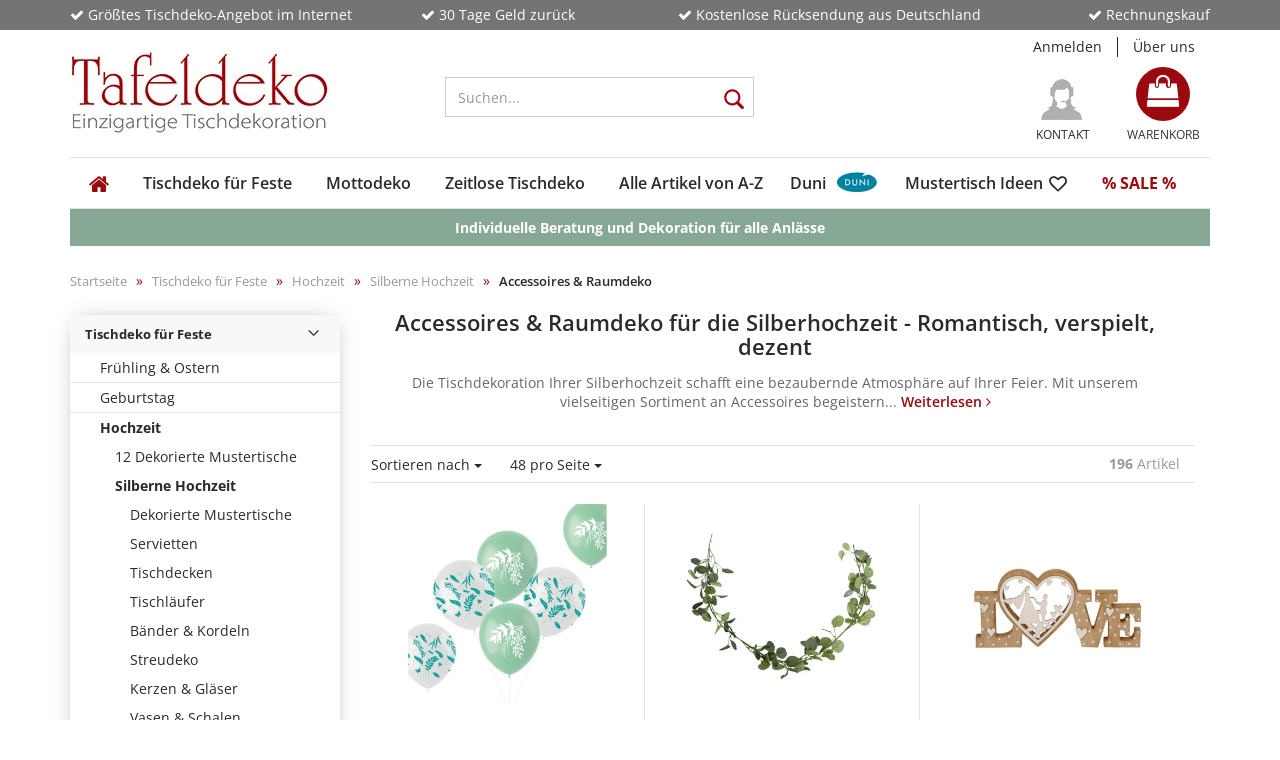

--- FILE ---
content_type: text/html; charset=UTF-8
request_url: https://www.tafeldeko.de/silberhochzeit-accessoires-raumdeko/
body_size: 46098
content:
<!DOCTYPE html>
	<html xmlns="http://www.w3.org/1999/xhtml" dir="ltr" lang="de">
		
			<head>
				
					
	
					<!--
			
					=========================================================
					Shopsoftware by Gambio GmbH (c) 2005-2018 [www.gambio.de]
					=========================================================
			
					Gambio GmbH offers you highly scalable E-Commerce-Solutions and Services.
					The Shopsoftware is redistributable under the GNU General Public License (Version 2) [http://www.gnu.org/licenses/gpl-2.0.html].
					based on: E-Commerce Engine Copyright (c) 2006 xt:Commerce, created by Mario Zanier & Guido Winger and licensed under GNU/GPL.
					Information and contribution at http://www.xt-commerce.com
			
					=========================================================
					Please visit our website: www.gambio.de
					=========================================================
			
					-->
				

                

	

                    
                
	
				
					<meta name="viewport" content="width=device-width, initial-scale=1, minimum-scale=1.0, maximum-scale=1.0, user-scalable=no" />
				
	
				
					<meta http-equiv="Content-Type" content="text/html; charset=utf-8" />
		<meta name="language" content="de" />
		<meta name="keywords" content="Tischdeko, Tischdekoration, Silberne Hochzeit, Hochzeitsmandeln, Duni-Champagnergläsern" />
		<meta name="description" content="Für eine einzigartige Note an Ihrer Silberhochzeit: Accessoires von Tafeldeko – einfach online bestellen." />
		<title>Accessoires &amp; Raumdeko für die Silberhochzeit: romantisch, verspielt, dezent | Tafeldeko.de</title>

				
	
				
					<base href="https://www.tafeldeko.de/" />
				
	
				
											
							<link rel="shortcut icon" href="https://www.tafeldeko.de/images/logos/favicon.ico" type="image/x-icon" />
						
									
	
				
											
							<link rel="apple-touch-icon" href="https://www.tafeldeko.de/images/logos/favicon.png" />
						
									
	
				
											
							<link id="main-css" type="text/css" rel="stylesheet" href="templates/Honeygrid/main.min.css?bust=1767626024" />
						
									
	
				
					<!--[if lt IE 9]>
					<link type="text/css" rel="stylesheet" href="templates/Honeygrid/styles/ie8.css" />
					<![endif]-->
				
	
				
					<meta name="robots" content="index,follow" />
		<link rel="canonical" href="https://www.tafeldeko.de/silberhochzeit-accessoires-raumdeko/" />
		<link rel="next" href="https://www.tafeldeko.de/silberhochzeit-accessoires-raumdeko/?page=2" />
		<script type="text/plain" data-cookiefirst-category="performance">
var gaProperty = 'G-J3XYB02PL6';
var disableStr = 'ga-disable-' + gaProperty;
if (document.cookie.indexOf(disableStr + '=true') > -1) {
  window[disableStr] = true;
}
function gaOptout() {
  document.cookie = disableStr + '=true; expires=Thu, 31 Dec 2099 23:59:59 UTC; path=/';
  window[disableStr] = true;
}
</script>

		<!-- Global site tag (gtag.js) - Google Analytics -->
<script async src="https://www.googletagmanager.com/gtag/js?id=G-J3XYB02PL6"></script>
<script type="text/plain" data-cookiefirst-category="performance">
  window.dataLayer = window.dataLayer || [];
  function gtag(){dataLayer.push(arguments);}
  gtag('js', new Date());

  gtag('config', 'G-J3XYB02PL6', { 'anonymize_ip': true });
  gtag('config', 'AW-1059935634');
</script>
		
		<script type="text/plain" data-cookiefirst-category="performance">(function(w,d,t,r,u){var f,n,i;w[u]=w[u]||[],f=function(){var o={ti:"4003307"};o.q=w[u],w[u]=new UET(o),w[u].push("pageLoad")},n=d.createElement(t),n.src=r,n.async=1,n.onload=n.onreadystatechange=function(){var s=this.readyState;s&&s!=="loaded"&&s!=="complete"||(f(),n.onload=n.onreadystatechange=null)},i=d.getElementsByTagName(t)[0],i.parentNode.insertBefore(n,i)})(window,document,"script","//bat.bing.com/bat.js","uetq");</script><noscript><img src="//bat.bing.com/action/0?ti=4003307&Ver=2" height="0" width="0" style="display:none; visibility: hidden;" /></noscript>
				
	
				
									
				
				
									
		
		
			

			
		
		<link type="text/css" rel="stylesheet" href="GXModules/Datablue/findologic/Shop/Templates/Honeygrid/findologic.css" />


		</head>


		
		

	

							


			<body class=" page-index-type-gm_boosted_category page-index-type-cat page-index-type-cPath db-new-nav db_    gm_boosted_category silberhochzeit-accessoires-raumdeko/ gm_boosted_category-silberhochzeit-accessoires-raumdeko/ cat c1540 cat-c1540 cPath 2413_45_1536_1540 cPath-2413_45_1536_1540 parent_cat-2413 parent_cat-45 parent_cat-1536 page page-1  "
				  data-dbjs-namespace="https://www.tafeldeko.de/templates/Honeygrid/assets/javascript/dbjs"
				  data-gambio-namespace="https://www.tafeldeko.de/templates/Honeygrid/assets/javascript/engine"
				  data-jse-namespace="https://www.tafeldeko.de/JSEngine/build"
				  data-gambio-controller="initialize"
				  data-gambio-widget="input_number responsive_image_loader transitions image_maps modal history dropdown core_workarounds anchor"
				  data-input_number-separator=","
					 id="db_">

			<script src="https://consent.cookiefirst.com/sites/tafeldeko.de-4f9ae6ec-5d15-426a-b13c-313ce98ba619/consent.js"></script>

			<!-- Facebook Pixel Code -->


<script type="text/plain" data-cookiefirst-category="performance">
  !function(f,b,e,v,n,t,s)
  {if(f.fbq)return;n=f.fbq=function(){n.callMethod?
  n.callMethod.apply(n,arguments):n.queue.push(arguments)};
  if(!f._fbq)f._fbq=n;n.push=n;n.loaded=!0;n.version='2.0';
  n.queue=[];t=b.createElement(e);t.async=!0;
  t.src=v;s=b.getElementsByTagName(e)[0];
  s.parentNode.insertBefore(t,s)}(window, document,'script',
  'https://connect.facebook.net/en_US/fbevents.js');
  fbq('init', '395665800824894');
  fbq('track', 'PageView');
</script>
<noscript><img height="1" width="1" style="display:none"
  src="https://www.facebook.com/tr?id=395665800824894&ev=PageView&noscript=1"
/></noscript>
<!-- End Facebook Pixel Code -->




<script type="text/javascript"> (function (f,i,n,d,o,l,O,g,I,c){var V=[];var m=f.createElement("style");if(d){V.push(d)}if(c&&I.location.hash.indexOf("#search:")===0){V.push(c)}if(V.length>0){var Z=V.join(",");m.textContent=Z+"{opacity: 0;transition: opacity "+O+" ease-in-out;}."+o+" {opacity: 1 !important;}";I.flRevealContainers=function(){var a=f.querySelectorAll(Z);for(var T=0;T<a.length;T++){a[T].classList.add(o)}};setTimeout(I.flRevealContainers,l)}var W=g+"/config/"+i+"/main.js?usergrouphash="+n;var p=f.createElement("script");p.type="text/javascript";p.async=true;p.src=g+"/config/loader.min.js";var q=f.getElementsByTagName("script")[0];p.setAttribute("data-fl-main",W);q.parentNode.insertBefore(p,q);q.parentNode.insertBefore(m,p)})(document,'5FFC747EB2A2C7E665AEAB4EFDBB7BAC','','.fl-navigation-result','fl-reveal',3000,'.3s','//cdn.findologic.com',window,'.fl-result'); </script>



				
					
				
		










		<div class="vorteile-header container-fluid nopadding db_darkgrey hidden-sm hidden-xs">
			<div class="container nopadding">
				<ul>
					<li class="col-md-3 col-sm-3 nopadding"><i class="fa fa-check" aria-hidden="true"></i> Größtes Tischdeko-Angebot im Internet</li>
					<li class="col-md-3 col-sm-3 nopadding"><i class="fa fa-check" aria-hidden="true"></i> 30 Tage Geld zurück</li>
					<li class="col-md-4 col-sm-4 nopadding"><i class="fa fa-check" aria-hidden="true"></i> Kostenlose Rücksendung aus Deutschland</li>
					<li class="col-md-2 col-sm-2 nopadding"><i class="fa fa-check" aria-hidden="true"></i> Rechnungskauf</li>
				</ul>
			</div>
		</div>


<div id="outer-wrapper" >

	<header id="header" class="navbar">

								
				
		




<div id="topbar-container">
	
		<div class="navbar-topbar">
		<nav data-gambio-widget="menu link_crypter" data-menu-switch-element-position="false" data-menu-events='{"desktop": ["click"], "mobile": ["click"]}' data-menu-ignore-class="dropdown-menu">
			<ul class="nav navbar-nav navbar-right">

				
				
				
				
									<li class="dropdown navbar-topbar-item first">
						<a title="Anmeldung" href="/silberhochzeit-accessoires-raumdeko/#" class="dropdown-toggle" data-toggle-hover="dropdown">
							Anmelden
							<span class="fa fa-sign-in visible-xs-block"></span>
						</a>
						



<ul class="dropdown-menu dropdown-menu-login arrow-top">
	<li class="arrow"></li>
	<li class="dropdown-header hidden-xs">Kundenlogin</li>
	<li>
		<form action="https://www.tafeldeko.de/login.php?action=process" method="post" class="form-horizontal">
			<div class="form-group">
				<input type="text" id="login-username" class="form-control" placeholder="E-Mail" name="email_address" />
			</div>
			<div class="form-group">
				<input type="password" id="login-password" class="form-control" placeholder="Passwort" name="password" />
			</div>
			<div class="dropdown-footer row">
				<input type="submit" class="btn btn-primary btn-block" value="Anmelden" />
				<ul>
					<li>
						<a title="Neues Konto erstellen" href="https://www.tafeldeko.de/login.php">
							Neues Konto erstellen
						</a>
					</li>
					<li>
						<a title="Passwort vergessen?" href="https://www.tafeldeko.de/password_double_opt.php">
							Passwort vergessen?
						</a>
					</li>
				</ul>
			</div>
		</form>
	</li>
</ul>
					</li>
				
				
				


				 <a id="ueber-uns" href="/info/ueber-uns.html" title="Über uns">Über uns</a>


			</ul>


		</nav>
	</div>
</div>


		<div class="inside">

			<div class="row">

																

					<div class="navbar-header" data-gambio-widget="mobile_menu">
														<div id="navbar-brand" class="navbar-brand">
		<a href="https://www.tafeldeko.de/" title="Tafeldeko - einzigartige Tischdekoration" style="background-image: url('https://www.tafeldeko.de/images/logos/logo-tafeldeko_logo.jpg')"></a>
	</div>

												


<button type="button" class="navbar-toggle" data-mobile_menu-target="#categories .navbar-collapse" 
        data-mobile_menu-body-class="categories-open" data-mobile_menu-toggle-content-visibility>
	<i class="gm-menu"></i>
</button>

<button type="button" class="navbar-toggle cart-icon" data-mobile_menu-location="shopping_cart.php">
	<i class="gm-cart-basket"></i>
	<span class="cart-products-count hidden">
		0
	</span>
</button>

	<button type="button" class="navbar-toggle" data-mobile_menu-target="#search" data-mobile_menu-body-class="search-open"
			data-mobile_menu-toggle-content-visibility>
		<i class="gm-search"></i>
	</button>

					</div>

									




		
<div id="search" class="navbar-search collapse navbar-collapse">

	
	<p class="navbar-search-header dropdown-header">Suchen</p>

	<form action="advanced_search_result.php" method="get">

		<div class="navbar-search-input-group input-group">
			<div class="navbar-search-input-group-btn input-group-btn custom-dropdown" data-dropdown-trigger-change="false" data-dropdown-trigger-no-change="false">
				
				<button type="button" class="btn btn-default dropdown-toggle" data-toggle="dropdown" aria-haspopup="true" aria-expanded="false">
					<span class="dropdown-name">Alle</span> <span class="caret"></span>
				</button>

									<ul class="dropdown-menu">
													<li><a href="#" data-rel="0">Alle</a></li>
															<li><a href="#" data-rel="2413">Tischdeko für Feste</a></li>
															<li><a href="#" data-rel="2143">Mottodeko</a></li>
															<li><a href="#" data-rel="2667">Zeitlose Tischdeko</a></li>
															<li><a href="#" data-rel="2414">Alle Artikel von A-Z</a></li>
															<li><a href="#" data-rel="2415">Duni</a></li>
															<li><a href="#" data-rel="2074">Mustertisch Ideen</a></li>
															<li><a href="#" data-rel="417">% SALE %</a></li>
																		</ul>
				
								<select name="categories_id" id="search-categories-id">
					<option value="0">Alle</option>
															<option value="2413">Tischdeko für Feste</option>
										<option value="2143">Mottodeko</option>
										<option value="2667">Zeitlose Tischdeko</option>
										<option value="2414">Alle Artikel von A-Z</option>
										<option value="2415">Duni</option>
										<option value="2074">Mustertisch Ideen</option>
										<option value="417">% SALE %</option>
														</select>
								
			</div>
			<input type="text" name="keywords" placeholder="Suchen..." class="form-control" autocomplete="off" />
			<button type="submit" class="gm-search form-control-feedback"></button>
			
		</div>

		
					<input type="hidden" value="1" name="inc_subcat" />
		
		<div class="navbar-search-footer visible-xs-block">
			<button class="btn btn-primary btn-block" type="submit">
				Suchen...
			</button>
			<a href="advanced_search.php" class="btn btn-default btn-block" title="Erweiterte Suche">
				Erweiterte Suche
			</a>
		</div>
		
		<div class="search-result-container"></div>

	</form>
</div>

				
									<div class="custom-container" id="custom-1">
	<div class="inside">

	<div class="db_headericons">
			

			<a  class="kontakt" href="/info/kontakt.html">
				Kontakt
			</a>

			<a class="merkzettel" href="/wish_list.php">
				Merkzettel 
			</a>
	</div>
	
	<!--			 -->
	</div>
</div>

				
														

<nav id="cart-container" class="navbar-cart" data-gambio-widget="menu cart_dropdown" data-menu-switch-element-position="false">
	<ul class="cart-container-inner">
		<li>
			<a href="https://www.tafeldeko.de/shopping_cart.php" class="dropdown-toggle">
				<i class="fa fa-shopping-bag"></i>
				<span class="cart">
					Warenkorb<br />
					<span class="products">
						 0,00 EUR
					</span>
				</span>
				<span class="cart-products-count hidden">
					
				</span>
			</a>
			


<ul class="dropdown-menu arrow-top cart-dropdown cart-empty">
	<li class="arrow"></li>

	
	<li class="cart-dropdown-inside">

				
					<div class="cart-empty">
				Sie haben noch keine Artikel in Ihrem Warenkorb.
			</div>
				
	</li>
</ul>
		</li>
	</ul>
</nav>
				
			</div>

		</div>

		
		


								

<div id="categories">
	<div class="navbar-collapse collapse">
		<nav class="navbar-default navbar-categories" data-gambio-widget="menu">
			<ul class="level-1 nav navbar-nav">

				<li class="db_homicon hidden-sm"><a href="/index.php"><i class="fa fa-home" aria-hidden="true"></i></a></li>

				
					
							
								
				


					<li class="dropdown level-1-child" data-id="2413">
						<a class="dropdown-toggle" href="https://www.tafeldeko.de/tischdeko-fuer-feste/" title="Tischdeko für Feste">
							Tischdeko für Feste						</a>

													<ul data-level="2" class="level-2 dropdown-menu dropdown-menu-child">
								<li class="enter-category">
									<a class="dropdown-toggle" href="https://www.tafeldeko.de/tischdeko-fuer-feste/" title="Tischdeko für Feste">Alle anzeigen</a>
								</li>

																																																																																																																																																																																																																																																																																																																																																																																																																																																																																																																																																																																																								
																										
									

										
										<li class="dropdown132 level-2-child">
											<a href="https://www.tafeldeko.de/tischdeko-fruehling-ostern/" title="Frühling & Ostern">
												Frühling & Ostern
											</a>
										</li>
										
										
									
									

										
										<li class="dropdown132 level-2-child">
											<a href="https://www.tafeldeko.de/tischdeko-geburtstag/" title="Geburtstag">
												Geburtstag
											</a>
										</li>
										
										
									
									

										
										<li class="dropdown132 level-2-child">
											<a href="https://www.tafeldeko.de/tischdeko-hochzeit/" title="Hochzeit">
												Hochzeit
											</a>
										</li>
										
										
									
									

										
										<li class="dropdown132 level-2-child">
											<a href="https://www.tafeldeko.de/tischdeko-kommunion/" title="Kommunion">
												Kommunion
											</a>
										</li>
										
										
									
									

										
										<li class="dropdown132 level-2-child">
											<a href="https://www.tafeldeko.de/tischdeko-konfirmation/" title="Konfirmation">
												Konfirmation
											</a>
										</li>
										
										
									
									

										
										<li class="level-2-child">
											<a href="https://www.tafeldeko.de/partydeko/" title="Partydeko">
												Partydeko
											</a>
										</li>
										
										
									
									

										
										<li class="dropdown132 level-2-child">
											<a href="https://www.tafeldeko.de/tischdeko-taufe/" title="Taufe & Baby Party">
												Taufe & Baby Party
											</a>
										</li>
										
										
									
									

										
										<li class="dropdown132 level-2-child">
											<a href="https://www.tafeldeko.de/tischdeko-jugendfeier-jugendweihe/" title="Jugendfeier & Jugendweihe">
												Jugendfeier & Jugendweihe
											</a>
										</li>
										
										
									
									

										
										<li class="dropdown132 level-2-child">
											<a href="https://www.tafeldeko.de/tischdeko-einschulung-schulanfang/" title="Schulanfang">
												Schulanfang
											</a>
										</li>
										
										
									
									

										
										<li class="dropdown132 level-2-child">
											<a href="https://www.tafeldeko.de/tischdeko-kindergeburtstag/" title="Kindergeburtstag & Kinderparty">
												Kindergeburtstag & Kinderparty
											</a>
										</li>
										
										
									
									

										
										<li class="dropdown132 level-2-child">
											<a href="https://www.tafeldeko.de/tischdeko-sommer/" title="Sommer">
												Sommer
											</a>
										</li>
										
										
									
									

										
										<li class="dropdown132 level-2-child">
											<a href="https://www.tafeldeko.de/tischdeko-herbst/" title="Herbst">
												Herbst
											</a>
										</li>
										
										
									
									

										
										<li class="dropdown132 level-2-child">
											<a href="https://www.tafeldeko.de/tischdeko-weihnachten/" title="Winter & Weihnachten ✽">
												Winter & Weihnachten ✽
											</a>
										</li>
										
										
									
									

										
										<li class="dropdown132 level-2-child">
											<a href="https://www.tafeldeko.de/tischdeko-silvester/" title="Silvester">
												Silvester
											</a>
										</li>
										
										
									
									

										
										<li class="dropdown132 level-2-child">
											<a href="https://www.tafeldeko.de/tischdeko-firmenveranstaltungen/" title="Betriebsfest & Firmenjubiläum">
												Betriebsfest & Firmenjubiläum
											</a>
										</li>
										
										
									
									

										
										<li class="level-2-child">
											<a href="https://www.tafeldeko.de/tischdeko-trauer/" title="Trauerfeier">
												Trauerfeier
											</a>
										</li>
										
										
									
									
								
							</ul>
						
					</li>
				
					
							
								
				


					<li class="dropdown level-1-child" data-id="2143">
						<a class="dropdown-toggle" href="https://www.tafeldeko.de/motto-tischdeko/" title="Mottodeko">
							Mottodeko						</a>

													<ul data-level="2" class="level-2 dropdown-menu dropdown-menu-child">
								<li class="enter-category">
									<a class="dropdown-toggle" href="https://www.tafeldeko.de/motto-tischdeko/" title="Mottodeko">Alle anzeigen</a>
								</li>

																																																																																																																																																																																																																																																																																																																																																																																																																																																																																																																																																																																																																																																																																																																																																																																																																																																																																																																																																																																																																																																								
																										
									

										

												
										
										
																				

										
									
									

										

												
										
										
																				

										
									
									

										

												
										
										
																				

										
									
									

										

												
										
										
																				

										
									
									

										

												
										
										
																				

										
									
									

										

												
										
										
																				

										
									
									

										

												
										
										
																				

										
									
									

										

												
										
										
																				

										
									
									

										

												
										
										
																				

										
									
									

										

												
										
										
																				

										
									
									

										

												
										
										
																				

										
									
									

										

												
										
										
																				

										
									
									

										

												
										
										
																				

										
									
									

										

												
										
										
																				

										
									
									

										

												
										
										
																				

										
									
									

										

												
										
										
																				

										
									
									

										

												
										
										
																				

										
									
									

										

												
										
										
																				

										
									
									

										

												
										
										
																				

										
									
									

										

												
										
										
																				

										
									
									

										

												
										
										
																				

										
									
									

										

												
										
										
																				

										
									
									

										

												
										
										
																				

										
									
									

										

												
																				
										
																				

										
									
									

										

												
																				
										
																				

										
									
									

										

												
																				
										
																				

										
									
									

										

												
																				
										
																				

										
									
									

										

												
																				
										
																				

										
									
									
									
									<span class="mottodesmonats"><b>Mottos des Monats</b></span>

																			
											<li class="level-2-child">
											<a href="https://www.tafeldeko.de/motto-tischdeko-fasching/" title="Fasching & Karneval">
												Fasching & Karneval
											</a>
										</li>

																			
											<li class="level-2-child">
											<a href="https://www.tafeldeko.de/motto-tischdeko-musik/" title="Musik">
												Musik
											</a>
										</li>

																			
											<li class="level-2-child">
											<a href="https://www.tafeldeko.de/glas-dekoration/" title="Mix & Match Glas-Deko">
												Mix & Match Glas-Deko
											</a>
										</li>

																			
											<li class="dropdown132 level-2-child">
											<a href="https://www.tafeldeko.de/geldgeschenke/" title="Originelle Gutscheinverpackungen">
												Originelle Gutscheinverpackungen
											</a>
										</li>

																		
									<span class="mottodesmonats"><b>Klassiker</b></span>

																			
											<li class="level-2-child">
											<a href="https://www.tafeldeko.de/winteridylle/" title="Winteridylle">
												Winteridylle
											</a>
										</li>

																			
											<li class="level-2-child">
											<a href="https://www.tafeldeko.de/motto-tischdeko-fussball/" title="Fußballparty">
												Fußballparty
											</a>
										</li>

																			
											<li class="level-2-child">
											<a href="https://www.tafeldeko.de/motto-tischdeko-nostalgie-romantik/" title="Nostalgie & Romantik">
												Nostalgie & Romantik
											</a>
										</li>

																			
											<li class="level-2-child">
											<a href="https://www.tafeldeko.de/motto-tischdeko-60er-70er-80er-jahre/" title="70er & 80er Flower Power & Disco Fever">
												70er & 80er Flower Power & Disco Fever
											</a>
										</li>

																			
											<li class="level-2-child">
											<a href="https://www.tafeldeko.de/motto-tischdeko-glamourparty/" title="Glamourparty">
												Glamourparty
											</a>
										</li>

									

									<span class="mottodesmonats"><b>Mottos nach Jahreszeiten</b></span>

																			
											<li class="level-2-child">
											<a href="https://www.tafeldeko.de/sidboard-couchtisch-in-gruen/" title="Schneeglöckchen als Frühlingsboten">
												Schneeglöckchen als Frühlingsboten
											</a>
										</li>

																			
											<li class="level-2-child">
											<a href="https://www.tafeldeko.de/deko-tipp-valentinstag/" title="Valentinstag - Liebe pur!">
												Valentinstag - Liebe pur!
											</a>
										</li>

																			
											<li class="level-2-child">
											<a href="https://www.tafeldeko.de/motto-tischdeko-maritim/" title="Reif für die Insel - Maritime Deko">
												Reif für die Insel - Maritime Deko
											</a>
										</li>

																			
											<li class="level-2-child">
											<a href="https://www.tafeldeko.de/sommerdeko/" title="Sommerdeko in zarten Pastellfarben">
												Sommerdeko in zarten Pastellfarben
											</a>
										</li>

																			
											<li class="level-2-child">
											<a href="https://www.tafeldeko.de/tischdeko-sommer-mohn/" title="Blumenfeld im Spätsommer">
												Blumenfeld im Spätsommer
											</a>
										</li>

																			
											<li class="level-2-child">
											<a href="https://www.tafeldeko.de/motto-tischdeko-italien/" title="Italien">
												Italien
											</a>
										</li>

																			
											<li class="level-2-child">
											<a href="https://www.tafeldeko.de/motto-tischdeko-lavendel/" title="Lavendel">
												Lavendel
											</a>
										</li>

																			
											<li class="level-2-child">
											<a href="https://www.tafeldeko.de/motto-tischdeko-weinfest/" title="Weinfest">
												Weinfest
											</a>
										</li>

																			
											<li class="dropdown132 level-2-child">
											<a href="https://www.tafeldeko.de/herbstdeko-bei-tafeldeko/" title="Unsere Herbstwelt">
												Unsere Herbstwelt
											</a>
										</li>

																			
											<li class="level-2-child">
											<a href="https://www.tafeldeko.de/moderne-herbstdeko/" title="Eukalyptus & Beerentöne">
												Eukalyptus & Beerentöne
											</a>
										</li>

																			
											<li class="level-2-child">
											<a href="https://www.tafeldeko.de/motto-tischdeko-jagdzeit/" title="Wald & Wild">
												Wald & Wild
											</a>
										</li>

																			
											<li class="dropdown132 level-2-child">
											<a href="https://www.tafeldeko.de/motto-partydeko-oktoberfest/" title="Bayrische Deko - Zünftig feiern">
												Bayrische Deko - Zünftig feiern
											</a>
										</li>

																			
											<li class="dropdown132 level-2-child">
											<a href="https://www.tafeldeko.de/gemuetlicher-advent/" title="Weihnachtliche Lichterdeko-Ideen">
												Weihnachtliche Lichterdeko-Ideen
											</a>
										</li>

																			
											<li class="level-2-child">
											<a href="https://www.tafeldeko.de/motto-apres-ski-deko/" title="Après-Ski Deko">
												Après-Ski Deko
											</a>
										</li>

									
									<span class="mottodesmonats"><b>Dekosets</b></span>

																			
											<li class="dropdown132 level-2-child">
											<a href="https://www.tafeldeko.de/deko-ideen-zuhause/" title="15 neue Dekoideen für den Alltag">
												15 neue Dekoideen für den Alltag
											</a>
										</li>

																			
											<li class="level-2-child">
											<a href="https://www.tafeldeko.de/tischdeko-pakete/" title="Tischdeko-Pakete: fix & fertig!">
												Tischdeko-Pakete: fix & fertig!
											</a>
										</li>

																			
											<li class="level-2-child">
											<a href="https://www.tafeldeko.de/servietten-passende-tischlaeufer/" title="Passende Duos - Servietten & Tischläufer">
												Passende Duos - Servietten & Tischläufer
											</a>
										</li>

																			
											<li class="level-2-child">
											<a href="https://www.tafeldeko.de/lampionkerzen-passende-servietten/" title="Passende Duos - Kerzen & Servietten">
												Passende Duos - Kerzen & Servietten
											</a>
										</li>

																			
											<li class="level-2-child">
											<a href="https://www.tafeldeko.de/nachhaltig-dekorieren/" title="Eco - Nachhaltig dekorieren">
												Eco - Nachhaltig dekorieren
											</a>
										</li>

																		

									
									
								
							</ul>
						
					</li>
				
					
							
								
				


					<li class="dropdown level-1-child" data-id="2667">
						<a class="dropdown-toggle" href="https://www.tafeldeko.de/tischdeko-basics/" title="Zeitlose Tischdeko">
							Zeitlose Tischdeko						</a>

													<ul data-level="2" class="level-2 dropdown-menu dropdown-menu-child">
								<li class="enter-category">
									<a class="dropdown-toggle" href="https://www.tafeldeko.de/tischdeko-basics/" title="Zeitlose Tischdeko">Alle anzeigen</a>
								</li>

																																																																																																																																																																																																																																																																																																																																												
																										
									

										
										<li class="level-2-child">
											<a href="https://www.tafeldeko.de/tafeldeko-basic-kollektion/" title="Auf einen Blick: Die Tafeldeko Basics">
												Auf einen Blick: Die Tafeldeko Basics
											</a>
										</li>
										
										
									
									

										
										<li class="level-2-child">
											<a href="https://www.tafeldeko.de/premium-faltservietten-25/" title="Premium Falt-Servietten im 25er Pack">
												Premium Falt-Servietten im 25er Pack
											</a>
										</li>
										
										
									
									

										
										<li class="level-2-child">
											<a href="https://www.tafeldeko.de/tischdeko-hochzeit-salbeigruen/" title="1. Wunderschön in Salbeigrün">
												1. Wunderschön in Salbeigrün
											</a>
										</li>
										
										
									
									

										
										<li class="level-2-child">
											<a href="https://www.tafeldeko.de/tischdeko-festlich-pistaziengruen/" title="2. Festlich in Pistaziengrün">
												2. Festlich in Pistaziengrün
											</a>
										</li>
										
										
									
									

										
										<li class="level-2-child">
											<a href="https://www.tafeldeko.de/tischdeko-mustertisch-schwarz-holz/" title="3. Black & Wood">
												3. Black & Wood
											</a>
										</li>
										
										
									
									

										
										<li class="level-2-child">
											<a href="https://www.tafeldeko.de/tischdeko-elegance-silber/" title="4. Eleganz in Silber">
												4. Eleganz in Silber
											</a>
										</li>
										
										
									
									

										
										<li class="level-2-child">
											<a href="https://www.tafeldeko.de/tischdeko-jute-tuerkis/" title="5. Jute & Holz in Türkis">
												5. Jute & Holz in Türkis
											</a>
										</li>
										
										
									
									

										
										<li class="level-2-child">
											<a href="https://www.tafeldeko.de/tischdeko-rustikal-greige-natur/" title="6. Rustikal in Greige">
												6. Rustikal in Greige
											</a>
										</li>
										
										
									
									

										
										<li class="level-2-child">
											<a href="https://www.tafeldeko.de/tischdeko-modern-bordeaux/" title="7. Chic in Bordeaux">
												7. Chic in Bordeaux
											</a>
										</li>
										
										
									
									
								
							</ul>
						
					</li>
				
					
							
								
				


					<li class="dropdown level-1-child" data-id="2414">
						<a class="dropdown-toggle" href="https://www.tafeldeko.de/tischdeko-artikel/" title="Alle Artikel von A-Z">
							Alle Artikel von A-Z						</a>

													<ul data-level="2" class="level-2 dropdown-menu dropdown-menu-child">
								<li class="enter-category">
									<a class="dropdown-toggle" href="https://www.tafeldeko.de/tischdeko-artikel/" title="Alle Artikel von A-Z">Alle anzeigen</a>
								</li>

																																																																																																																																																																																																																																																																																																																																																																																																																																																																																																																																																																																																																																																																																																																																																																																												
																										
									

										
										<li class="level-2-child">
											<a href="https://www.tafeldeko.de/tischdeko-neuheiten/" title="✽ Neuheiten ✽">
												✽ Neuheiten ✽
											</a>
										</li>
										
										
									
									

										
										<li class="level-2-child">
											<a href="https://www.tafeldeko.de/tischdeko-bestseller/" title="❁ Bestseller ❁">
												❁ Bestseller ❁
											</a>
										</li>
										
										
									
									

										
										<li class="dropdown132 level-2-child">
											<a href="https://www.tafeldeko.de/servietten-shop/" title="Servietten">
												Servietten
											</a>
										</li>
										
										
									
									

										
										<li class="dropdown132 level-2-child">
											<a href="https://www.tafeldeko.de/tischdecken-shop/" title="Tischdecken & Tischsets">
												Tischdecken & Tischsets
											</a>
										</li>
										
										
									
									

										
										<li class="dropdown132 level-2-child">
											<a href="https://www.tafeldeko.de/tischlaeufer-shop/" title="Tischläufer">
												Tischläufer
											</a>
										</li>
										
										
									
									

										
										<li class="level-2-child">
											<a href="https://www.tafeldeko.de/raumdeko/" title="Ballons, Girlanden & Wimpelketten">
												Ballons, Girlanden & Wimpelketten
											</a>
										</li>
										
										
									
									

										
										<li class="dropdown132 level-2-child">
											<a href="https://www.tafeldeko.de/tischbaender/" title="Bänder & Kordeln">
												Bänder & Kordeln
											</a>
										</li>
										
										
									
									

										
										<li class="dropdown132 level-2-child">
											<a href="https://www.tafeldeko.de/kerzen-teelichter/" title="Kerzen, Teelichter & LEDs">
												Kerzen, Teelichter & LEDs
											</a>
										</li>
										
										
									
									

										
										<li class="dropdown132 level-2-child">
											<a href="https://www.tafeldeko.de/teelichthalter-kerzenhalter-kerzenteller/" title="Kerzenhalter & Kerzenteller">
												Kerzenhalter & Kerzenteller
											</a>
										</li>
										
										
									
									

										
										<li class="dropdown132 level-2-child">
											<a href="https://www.tafeldeko.de/glasvasen-keramikvasen-glasschalen/" title="Vasen & Schalen">
												Vasen & Schalen
											</a>
										</li>
										
										
									
									

										
										<li class="dropdown132 level-2-child">
											<a href="https://www.tafeldeko.de/dekofiguren/" title="Dekofiguren">
												Dekofiguren
											</a>
										</li>
										
										
									
									

										
										<li class="dropdown132 level-2-child">
											<a href="https://www.tafeldeko.de/filzdeko/" title="Filzdeko">
												Filzdeko
											</a>
										</li>
										
										
									
									

										
										<li class="level-2-child">
											<a href="https://www.tafeldeko.de/gastgeschenke-tischdeko/" title="Gastgeschenke">
												Gastgeschenke
											</a>
										</li>
										
										
									
									

										
										<li class="level-2-child">
											<a href="https://www.tafeldeko.de/herzen/" title="Herzen">
												Herzen
											</a>
										</li>
										
										
									
									

										
										<li class="dropdown132 level-2-child">
											<a href="https://www.tafeldeko.de/kunstblumen-shop/" title="Kunstblumen & Zweige">
												Kunstblumen & Zweige
											</a>
										</li>
										
										
									
									

										
										<li class="dropdown132 level-2-child">
											<a href="https://www.tafeldeko.de/naturdeko-kraenze/" title="Naturdeko & Kränze">
												Naturdeko & Kränze
											</a>
										</li>
										
										
									
									

										
										<li class="dropdown132 level-2-child">
											<a href="https://www.tafeldeko.de/organza-stoffe/" title="Organza Stoffe & Säckchen">
												Organza Stoffe & Säckchen
											</a>
										</li>
										
										
									
									

										
										<li class="level-2-child">
											<a href="https://www.tafeldeko.de/sand-dekosteine/" title="Sand & Dekosteine">
												Sand & Dekosteine
											</a>
										</li>
										
										
									
									

										
										<li class="dropdown132 level-2-child">
											<a href="https://www.tafeldeko.de/sizoflor-sizoweb/" title="Sizoflor & Sizoweb">
												Sizoflor & Sizoweb
											</a>
										</li>
										
										
									
									

										
										<li class="dropdown132 level-2-child">
											<a href="https://www.tafeldeko.de/streudeko-tischdeko/" title="Streudeko">
												Streudeko
											</a>
										</li>
										
										
									
									

										
										<li class="dropdown132 level-2-child">
											<a href="https://www.tafeldeko.de/kartengestaltung-tischdeko/" title="Selbst basteln">
												Selbst basteln
											</a>
										</li>
										
										
									
									
								
							</ul>
						
					</li>
				
					
							
								
				


					<li class="dropdown level-1-child" data-id="2415">
						<a class="dropdown-toggle" href="https://www.tafeldeko.de/alles-von-duni/" title="Duni">
							Duni						</a>

													<ul data-level="2" class="level-2 dropdown-menu dropdown-menu-child">
								<li class="enter-category">
									<a class="dropdown-toggle" href="https://www.tafeldeko.de/alles-von-duni/" title="Duni">Alle anzeigen</a>
								</li>

																																																																																																																																																																																																																																																																																																																																																																																																																																																																																												
																										
									

										
										<li class="dropdown132 level-2-child">
											<a href="https://www.tafeldeko.de/duni-ganzjahresmotive-serien/" title="Ganzjahresmotive">
												Ganzjahresmotive
											</a>
										</li>
										
										
									
									

										
										<li class="dropdown132 level-2-child">
											<a href="https://www.tafeldeko.de/duni-jahreszeiten-themenwelten/" title="Jahreszeiten Motive">
												Jahreszeiten Motive
											</a>
										</li>
										
										
									
									

										
										<li class="dropdown132 level-2-child">
											<a href="https://www.tafeldeko.de/duni-servietten-shop/" title="Servietten">
												Servietten
											</a>
										</li>
										
										
									
									

										
										<li class="level-2-child">
											<a href="https://www.tafeldeko.de/duni-bestecktaschen-serviettentaschen/" title="Bestecktaschen & Serviettentaschen">
												Bestecktaschen & Serviettentaschen
											</a>
										</li>
										
										
									
									

										
										<li class="level-2-child">
											<a href="https://www.tafeldeko.de/duni-tischdecken/" title="Tischdecken">
												Tischdecken
											</a>
										</li>
										
										
									
									

										
										<li class="level-2-child">
											<a href="https://www.tafeldeko.de/duni-mitteldecken/" title="Mitteldecken">
												Mitteldecken
											</a>
										</li>
										
										
									
									

										
										<li class="level-2-child">
											<a href="https://www.tafeldeko.de/duni-tischlaeufer/" title="Tischläufer">
												Tischläufer
											</a>
										</li>
										
										
									
									

										
										<li class="level-2-child">
											<a href="https://www.tafeldeko.de/duni-tischsets/" title="Tischsets">
												Tischsets
											</a>
										</li>
										
										
									
									

										
										<li class="dropdown132 level-2-child">
											<a href="https://www.tafeldeko.de/duni-kerzen-led/" title="Kerzen & LEDs">
												Kerzen & LEDs
											</a>
										</li>
										
										
									
									

										
										<li class="level-2-child">
											<a href="https://www.tafeldeko.de/duni-kerzenhalter-kerzenstaender/" title="Kerzenhalter & Kerzenständer">
												Kerzenhalter & Kerzenständer
											</a>
										</li>
										
										
									
									

										
										<li class="level-2-child">
											<a href="https://www.tafeldeko.de/duni-tischaccessoires/" title="Untersetzer & Kleiderschutz-Lätzchen">
												Untersetzer & Kleiderschutz-Lätzchen
											</a>
										</li>
										
										
									
									

										
										<li class="level-2-child">
											<a href="https://www.tafeldeko.de/duni-laponian-designkonzept/" title="Laponian Designkonzept">
												Laponian Designkonzept
											</a>
										</li>
										
										
									
									

										
										<li class="level-2-child">
											<a href="https://www.tafeldeko.de/duni-angebote-restposten/" title="Angebote & Restposten">
												Angebote & Restposten
											</a>
										</li>
										
										
									
									
								
							</ul>
						
					</li>
				
					
				
				


					<li class="dropdown level-1-child" data-id="2074">
						<a class="dropdown-toggle" href="https://www.tafeldeko.de/tischdeko-ideen/" title="Mustertisch Ideen">
							Mustertisch Ideen						</a>

													<ul data-level="2" class="level-2 dropdown-menu dropdown-menu-child">
								<li class="enter-category">
									<a class="dropdown-toggle" href="https://www.tafeldeko.de/tischdeko-ideen/" title="Mustertisch Ideen">Alle anzeigen</a>
								</li>

																																																																																																																																																																																																																																																																																																																																																																																
																										
									

										
										<li class="level-2-child">
											<a href="https://www.tafeldeko.de/tischdeko-ideen/geburtstag-tischdeko/" title="Geburtstag, Party & Feste">
												Geburtstag, Party & Feste
											</a>
										</li>
										
										
									
									

										
										<li class="level-2-child">
											<a href="https://www.tafeldeko.de/tischdeko-ideen/hochzeit-tischdeko/" title="Hochzeit">
												Hochzeit
											</a>
										</li>
										
										
									
									

										
										<li class="level-2-child">
											<a href="https://www.tafeldeko.de/tischdeko-ideen/kommunion-tischdeko/" title="Kommunion & Konfirmation">
												Kommunion & Konfirmation
											</a>
										</li>
										
										
									
									

										
										<li class="level-2-child">
											<a href="https://www.tafeldeko.de/tischdeko-ideen/sommer-tischdeko/" title="Frühling & Sommer">
												Frühling & Sommer
											</a>
										</li>
										
										
									
									

										
										<li class="level-2-child">
											<a href="https://www.tafeldeko.de/tischdeko-ideen/taufe-tischdeko/" title="Taufe & Baby Party">
												Taufe & Baby Party
											</a>
										</li>
										
										
									
									

										
										<li class="level-2-child">
											<a href="https://www.tafeldeko.de/tischdeko-ideen/einschulung-tischdeko/" title="Schulanfang & Einschulung">
												Schulanfang & Einschulung
											</a>
										</li>
										
										
									
									

										
										<li class="level-2-child">
											<a href="https://www.tafeldeko.de/tischdeko-ideen/goldene-hochzeit-tischdeko/" title="Silberne & Goldene Hochzeit">
												Silberne & Goldene Hochzeit
											</a>
										</li>
										
										
									
									

										
										<li class="level-2-child">
											<a href="https://www.tafeldeko.de/tischdeko-ideen/herbst-tischdeko/" title="Herbst">
												Herbst
											</a>
										</li>
										
										
									
									

										
										<li class="level-2-child">
											<a href="https://www.tafeldeko.de/tischdeko-ideen/weihnachts-tischdeko/" title="Advent, Weihnachten & Winter">
												Advent, Weihnachten & Winter
											</a>
										</li>
										
										
									
									

										
										<li class="level-2-child">
											<a href="https://www.tafeldeko.de/tischdeko-ideen/silvester-tischdeko/" title="Silvester">
												Silvester
											</a>
										</li>
										
										
									
									
								
							</ul>
						
					</li>
				
					
							
								
				


					<li class="level-1-child" data-id="417">
						<a class="dropdown-toggle" href="https://www.tafeldeko.de/tischdeko-sale/" title="% SALE %">
							% SALE %						</a>

						
					</li>
				
				

				<li class="dropdown dropdown-more" style="display: none">
					<a class="dropdown-toggle" href="#" title="">
						Weitere
					</a>
					<ul class="level-2 dropdown-menu ignore-menu"></ul>
				</li>

			</ul>
		</nav>

	</div>
</div>

		
	</header>



<div class="container" id="db_banner">	
		<div id="banner-toggle">
			<div class="toggle-container heading-text btn btn-buy">
	<p style="padding-top: 0;margin-bottom: 0;">
		<strong><span class="small-code">Individuelle Beratung und Dekoration f&uuml;r alle Anl&auml;sse</span></strong>
	</p>
</div>
		</div>	
		<div id="small-print">
			<a href="https://www.tafeldeko.de/info/kontakt.html" name="Kontakt für Beratung" target="_self" title="Kontakt für Beratung"><span class="small-text btn btn-buy">Rufen Sie uns gerne an - hier klicken</span></a>			
		</div>
</div>



		<div id="db_bewertungsbox" class="hidden-md hidden-sm hidden-xs">
			<div id="bewertungsklicker">
				<div class="bewertungsklicker-img">
				<!-- eKomiSeal START -->
					<div id="eKomiSeal_default"></div>
					<!-- eKomiSeal END -->
					
					<!-- eKomiLoader START, only needed once per page -->
					<script type="text/javascript">
						(function(){
							eKomiIntegrationConfig = new Array(
								{certId:'EE27647A218BF4F'}
							);
							if(typeof eKomiIntegrationConfig != "undefined"){for(var eKomiIntegrationLoop=0;eKomiIntegrationLoop<eKomiIntegrationConfig.length;eKomiIntegrationLoop++){
								var eKomiIntegrationContainer = document.createElement('script');
								eKomiIntegrationContainer.type = 'text/javascript'; eKomiIntegrationContainer.defer = true;
								eKomiIntegrationContainer.src = (document.location.protocol=='https:'?'https:':'http:') +"//connect.ekomi.de/integration_1487148010/" + eKomiIntegrationConfig[eKomiIntegrationLoop].certId + ".js";
								document.getElementsByTagName("head")[0].appendChild(eKomiIntegrationContainer);
							}}else{if('console' in window){ console.error('connectEkomiIntegration - Cannot read eKomiIntegrationConfig'); }}
						})();
					</script>
					
					<!-- eKomiLoader END, only needed once per page -->
				</div>
				<div class="bewertungsklicker-button"><i class="fa fa-angle-right"></i><i class="fa fa-angle-right"></i>			</div>
			</div>

			<div id="db_bewertungs_box">
				<div id="db_bewertungs_headline">Das sagen unsere Kunden:</div>
					<div id="db_bewertungs_box_inner">
						<span>

							<div id="eKomiWidget_default"></div>

						</span>
					</div>
					<div id="db_bewertungs_footer"> <i class="fa fa-angle-right"></i><i class="fa fa-angle-right"></i> </div>
			</div>
		</div>




				<div class="container nopadding">
					<div class="nopadding">
						
					</div>
				</div>

</div>





	<div id="wrapper">
		<div class="row">
							<div id="breadcrumb_navi" itemscope itemtype="http://schema.org/BreadcrumbList"><span itemprop="itemListElement" itemscope itemtype="http://schema.org/ListItem">
												<a href="https://www.tafeldeko.de/" class="headerNavigation" itemprop="item">
													<span itemprop="name">Startseite</span>
												</a>
												<meta itemprop="position" content="1" />
											</span> &raquo; <span itemprop="itemListElement" itemscope itemtype="http://schema.org/ListItem">
												<a href="https://www.tafeldeko.de/tischdeko-fuer-feste/" class="headerNavigation" itemprop="item">
													<span itemprop="name">Tischdeko für Feste</span>
												</a>
												<meta itemprop="position" content="2" />
											</span> &raquo; <span itemprop="itemListElement" itemscope itemtype="http://schema.org/ListItem">
												<a href="https://www.tafeldeko.de/tischdeko-hochzeit/" class="headerNavigation" itemprop="item">
													<span itemprop="name">Hochzeit</span>
												</a>
												<meta itemprop="position" content="3" />
											</span> &raquo; <span itemprop="itemListElement" itemscope itemtype="http://schema.org/ListItem">
												<a href="https://www.tafeldeko.de/tischdeko-silberne-hochzeit/" class="headerNavigation" itemprop="item">
													<span itemprop="name">Silberne Hochzeit</span>
												</a>
												<meta itemprop="position" content="4" />
											</span> &raquo; <span itemprop="itemListElement" itemscope itemtype="http://schema.org/ListItem">
													<span itemprop="name">Accessoires & Raumdeko</span>
													<meta itemprop="position" content="5" />
											</span></div>
			



			



			<div id="main">
				<div class="main-inside">

							
							<div id="catfilter">
								
							</div>
							


							
								

							


							

					
					



	<div class="filter-selection-container hidden">
		
	<p><strong>Aktueller Filter:</strong></p>
	
		
</div>

	





	






	











		<div id="db_catergorie-listing-header">


			<div class="col-md-12 col-sm-12 text-left nopadding-left">

							<h1>Accessoires &amp; Raumdeko für die Silberhochzeit - Romantisch, verspielt, dezent</h1>
	
	<div class="categories-description-container">
	


																						
											Die Tischdekoration Ihrer Silberhochzeit schafft eine bezaubernde Atmosph&auml;re auf Ihrer Feier. Mit unserem vielseitigen Sortiment an Accessoires begeistern...
						<span class="weiterlesen-container"><a class="weiterlesen-button" href="#kat-text-weiter-lesen" style="font-weight: 600;margin-top: 25px;display: block;">Weiterlesen <i class="fa fa-angle-right" aria-hidden="true"></i></a></span>
												
			



					<div class="categories-images">
				<img src="images/categories/silberne-hochzeit-figuren-raumdeko.jpg" alt="Silberhochzeit Accessoires Raumdeko" title="Silberhochzeit Accessoires Raumdeko" class="img-responsive" />
							</div>
			</div>

				
				
			</div>
		</div>



		










<!-- #BOF YOOCHOOSE -->
<!-- #EOF YOOCHOOSE -->

<div class="db_filterung-1">
	

<div class="productlisting-filter-container" data-gambio-widget="product_listing_filter" data-product_listing_filter-target=".productlist-viewmode">
	<form name="panel" action="/silberhochzeit-accessoires-raumdeko/" method="get" >
		<input type="hidden" name="view_mode" value="tiled" />
	
	<a href="#filterbox-container" class="btn btn-default filter-button js-open-modal hidden-sm hidden-md hidden-lg" data-modal-type="alert" data-modal-settings='{"title": "FILTER", "dialogClass": "box-filter"}'>
					Filter <i class="fa fa-sliders" aria-hidden="true"></i>
				</a>
				
		<div class="row">
			
			<div class="db_filter-left col-xs-9 col-md-6 col-sm-7  col-lg-5">

				<div class="productlisting-filter-hiddens">
	</div>
				
				

				
	
	
				<div class="btn-group dropdown custom-dropdown" data-dropdown-shorten="null">
					<button type="button" class="btn btn-default dropdown-toggle">
						<span class="dropdown-name">
							Sortieren nach 
													</span>
						<span class="caret"></span>
					</button>
					<ul class="dropdown-menu">
						<li><a data-rel="price_asc" href="#" title="Niedrigster Preis">Niedrigster Preis</a>
						</li>
						<li><a data-rel="price_desc"
							   href="#"
							   title="Höchster Preis">Höchster Preis</a></li>
						<li class="divider"></li>
						<li><a data-rel="name_asc" href="#" title="Von A-Z">Von A-Z</a>
						</li>
						<li><a data-rel="name_desc" href="#" title="Von Z-A">Von Z-A</a>
						</li>
						<li class="divider"></li>
						<li><a data-rel="date_asc" href="#" title="Klassiker">Klassiker</a>
						</li>
						<li><a data-rel="date_desc" href="#" title="Neuheiten">Neuheiten</a>
						</li>
						<li class="divider"></li>
						<li><a data-rel="shipping_asc"
							   href="#"
							   title="Lieferzeit aufsteigend">Lieferzeit aufsteigend</a></li>
						<li><a data-rel="shipping_desc"
							   href="#"
							   title="Lieferzeit absteigend">Lieferzeit absteigend</a></li>
					</ul>
					<select name="listing_sort" class="jsReload input-select">
						<option value="" selected="selected">Sortieren nach </option>
						<option value="price_asc">Niedrigster Preis</option>
						<option value="price_desc">Höchster Preis</option>
						<option value="name_asc">Von A-Z</option>
						<option value="name_desc">Von Z-A</option>
						<option value="date_asc">Klassiker</option>
						<option value="date_desc">Neuheiten</option>
						<option value="shipping_asc">Lieferzeit aufsteigend</option>
						<option value="shipping_desc">Lieferzeit absteigend</option>
					</select>
				</div>

								
				<div class="btn-group dropdown custom-dropdown" data-dropdown-shorten="null">
					<button type="button" class="btn btn-default dropdown-toggle">
						<span class="dropdown-name">
							48 pro Seite
													</span>
						<span class="caret"></span>
					</button>
					<ul class="dropdown-menu">
						<li><a data-rel="48" href="#" title="48 pro Seite">48 pro Seite</a></li>
						<li><a data-rel="96" href="#" title="96 pro Seite">96 pro Seite</a></li>
						<li><a data-rel="144" href="#" title="144 pro Seite">144 pro Seite</a></li>
						<li><a data-rel="288" href="#" title="288 pro Seite">288 pro Seite</a></li>
						<li><a data-rel="576" href="#" title="576 pro Seite">576 pro Seite</a></li>
					</ul>
					<select name="listing_count" class="jsReload input-select">
						<option value="48">48 pro Seite</option>
						<option value="96">96 pro Seite</option>
						<option value="144">144 pro Seite</option>
						<option value="288">288 pro Seite</option>
						<option value="576">576 pro Seite</option>
					</select>
				</div>

			</div>


			<div class="col-md-2 col-sm-2 col-xs-3 text-right pull-right nopadding">
					<div class="pagination-info">

		<b>196</b> Artikel
	</div>

			</div>

			<div class="db_filter-right cols-xs-12 col-md-6 col-sm-5  col-lg-7">
				

	<div class="panel-pagination">

																
		<nav>
			<ul class="pagination">
				 <li><span class="active">1</span></li><li><a href="https://www.tafeldeko.de/silberhochzeit-accessoires-raumdeko/?page=2" class="pageResults" title=" Seite 2 ">2</a></li><li><a href="https://www.tafeldeko.de/silberhochzeit-accessoires-raumdeko/?page=3" class="pageResults" title=" Seite 3 ">3</a></li><li><a href="https://www.tafeldeko.de/silberhochzeit-accessoires-raumdeko/?page=4" class="pageResults" title=" Seite 4 ">4</a></li><li><a href="https://www.tafeldeko.de/silberhochzeit-accessoires-raumdeko/?page=5" class="pageResults" title=" Seite 5 ">5</a></li><li><a href="https://www.tafeldeko.de/silberhochzeit-accessoires-raumdeko/?page=2" class="pageResults" title=" nächste Seite "><span>&raquo;</span></a></li>
			</ul>
		</nav>

	</div>

			</div>
			
		</div>

	</form>
</div>
</div>




<div class="container-fluid nopadding-xs" data-gambio-widget="product_hover" data-product_hover-scope=".productlist-viewmode-grid">     
    <div class="row product-filter-target productlist productlist-viewmode productlist-viewmode-grid" data-gambio-widget="cart_handler">

            




				
				
	

	

	





<div class="product-container has-gallery"
		 data-index="productlist_25347">

	<form  class="no-status-check">

		<div class="inside">
			<div class="content-container">
				<div class="content-container-inner">

						<figure class="image" id="productlist_25347_img">
															
								<span title="6 Luftballons Blätterdesign in Weiß/Mint" class="product-hover-main-image product-image">
									<img src="images/product_images/info_images/luftballons-spring-mint.jpg" alt="6 Luftballons Blätterdesign in Weiß/Mint">
								</span>

							
							
							
							
						</figure>

						<div class="title-description">

							<div class="title">
								<a href="https://www.tafeldeko.de/6-luftballons-blaetterdesign-mint.html" title="Die passende Dekoration für Ihren Partyraum finden Sie bei Tafeldeko.de -..." class="product-url">
									6 Luftballons Blätterdesign in Weiß/Mint
								</a>
							</div>

															<div class="hidden-list">
									<span  title="Die passende Dekoration für Ihren Partyraum finden Sie bei Tafeldeko.de -...">
																					

<span class="rating-stars rating-stars--10" title="In 0 Rezensionen durchschnittlich mit -1 bewertet">
	<span class="gm-star"></span>
	<span class="gm-star"></span>
	<span class="gm-star"></span>
	<span class="gm-star"></span>
	<span class="gm-star"></span>
	<span class="rating-stars-mask">
		<span class="rating-stars-inside">
			<span class="gm-star"></span>
			<span class="gm-star"></span>
			<span class="gm-star"></span>
			<span class="gm-star"></span>
			<span class="gm-star"></span>
		</span>

	</span>
</span>


																			</span>
								</div>
							

															<div class="description hidden-grid">
									<ul>
	<li>Material: Naturkautschuklatex</li>
	<li>Helium geeignet</li>
	<li>Motiv: Bl&auml;tterranken</li>
	<li>Gr&ouml;&szlig;e: ca. 33 cm Durchmesser</li>
	<li>Preisbasis: Pack &agrave; 6 St&uuml;ck</li>
	<li>Farbe: mint, wei&szlig;, gr&uuml;n</li>
	<li>Anlass:&nbsp; Tischdeko Geburtstagsparty ✓ Hochzeit ✓ Kommunion/ Konfirmation ✓</li>
</ul>
								</div>
							
							

							

							<div class="shipping hidden-grid">
																											<div class="shipping-info-short">
											Lieferzeit:
																							<img src="admin/html/assets/images/legacy/icons/green.png" alt="innerhalb 1-3 Werktagen" title="innerhalb 1-3 Werktagen" />
																						innerhalb 1-3 Werktagen
										</div>
																					<a class="js-open-modal" data-modal-type="iframe" data-modal-settings='{"title": "Lieferzeit:"}' href="popup_content.php?coID=3889891&amp;lightbox_mode=1" title="Ausland abweichend">
												(Ausland abweichend)
											</a>
																														<br />
									
									<span>
										
																			</span>
															</div><!-- // .shipping -->

						</div><!-- // .title-description -->

						<div class="price-tax">

															<div class="rating hidden-grid">
									<span  title="Die passende Dekoration für Ihren Partyraum finden Sie bei Tafeldeko.de -...">
																					

<span class="rating-stars rating-stars--10" title="In 0 Rezensionen durchschnittlich mit -1 bewertet">
	<span class="gm-star"></span>
	<span class="gm-star"></span>
	<span class="gm-star"></span>
	<span class="gm-star"></span>
	<span class="gm-star"></span>
	<span class="rating-stars-mask">
		<span class="rating-stars-inside">
			<span class="gm-star"></span>
			<span class="gm-star"></span>
			<span class="gm-star"></span>
			<span class="gm-star"></span>
			<span class="gm-star"></span>
		</span>

	</span>
</span>


																			</span>
								</div>
							
							<div class="price">
								<span class="current-price-container" title="Die passende Dekoration für Ihren Partyraum finden Sie bei Tafeldeko.de -...">
									 5,95 EUR								</span>
							</div>

							<div class="tax-shipping-hint hidden-grid">

																	<div class="tax">inkl. 19% MwSt. zzgl. 
				<a class="gm_shipping_link lightbox_iframe" href="https://www.tafeldeko.de/popup/lieferung-versandkosten.html" 
						target="_self" 
						data-modal-settings='{"title":"Versand", "sectionSelector": ".content_text", "bootstrapClass": "modal-lg"}'>
					<span style="text-decoration:underline">Versand</span>
		        </a></div>
								
							</div>

							<div class="cart-error-msg alert alert-danger hidden hidden-grid" role="alert"></div>

							<div class="button-input hidden-grid"  data-gambio-widget="input_number">

								
									<div class="">



										<div class="quantity-input " data-gambio-widget="input_number">
																																			<input type="number" min="1" value="1" name="products_qty" id="gm_attr_calc_qty_25347" class="form-control js-calculate-qty gm_listing_form gm_class_input" />
																					</div>

										<div>
											
											<button class="btn btn-primary btn-buy btn-block pull-right js-btn-add-to-cart "
													type="submit"
													name="btn-add-to-cart"
													title="In den Warenkorb">
																									<span class="hidden-500">In den Warenkorb</span><span class="visible-500"><i class="fa fa-shopping-basket"></i></span>
																							</button>

										</div>
									</div>

									<input type="hidden" name="products_id" value="25347" />





								
							</div><!-- // .button-input -->

						</div><!-- // .price-tax -->


				</div><!-- // .content-container-inner -->

			</div><!-- // .content-container -->

		</div><!-- // .inside -->

	</form>

			<ul class="gallery">
			
			
				
				
				<li class="thumbnails" >
					<span class="align-helper"></span>
					<img class="img-responsive spinner"
						 data-src="images/product_images/info_images/luftballons-blaetterdesign-dekobeispiel.jpg"						 data-thumb-src="images/product_images/thumbnail_images/luftballons-blaetterdesign-dekobeispiel.jpg"						src="templates/Honeygrid/assets/images/loading.gif"
						 alt="6 Luftballons Blätterdesign in Weiß/Mint"						 title="6 Luftballons Blätterdesign in Weiß/Mint"						/>
				</li>

			
				
				
				<li class="thumbnails" >
					<span class="align-helper"></span>
					<img class="img-responsive spinner"
						 data-src="images/product_images/info_images/luftballons-spring-mint.jpg"						 data-thumb-src="images/product_images/thumbnail_images/luftballons-spring-mint.jpg"						src="templates/Honeygrid/assets/images/loading.gif"
						 alt="6 Luftballons Blätterdesign in Weiß/Mint"						 title="6 Luftballons Blätterdesign in Weiß/Mint"						/>
				</li>

					</ul>
	
</div><!-- // .product-container -->




				
				
	

	

	





<div class="product-container has-gallery"
		 data-index="productlist_24390">

	<form  class="no-status-check">

		<div class="inside">
			<div class="content-container">
				<div class="content-container-inner">

						<figure class="image" id="productlist_24390_img">
															
								<span title="1,4 Meter Deko Eukalyptusgirlande" class="product-hover-main-image product-image">
									<img src="images/product_images/info_images/kunstpflanze-künstliche-eukalyptusranke.jpg" alt="1,4 Meter Deko Eukalyptusgirlande">
								</span>

							
							
							
							
						</figure>

						<div class="title-description">

							<div class="title">
								<a href="https://www.tafeldeko.de/eukalyptusgirlande.html" title="1,4 Meter Deko Eukalyptusgirlande - Hochwertige Kunstblumen einfach online..." class="product-url">
									1,4 Meter Deko Eukalyptusgirlande
								</a>
							</div>

															<div class="hidden-list">
									<span  title="1,4 Meter Deko Eukalyptusgirlande - Hochwertige Kunstblumen einfach online...">
																					

<span class="rating-stars rating-stars--10" title="In 0 Rezensionen durchschnittlich mit -1 bewertet">
	<span class="gm-star"></span>
	<span class="gm-star"></span>
	<span class="gm-star"></span>
	<span class="gm-star"></span>
	<span class="gm-star"></span>
	<span class="rating-stars-mask">
		<span class="rating-stars-inside">
			<span class="gm-star"></span>
			<span class="gm-star"></span>
			<span class="gm-star"></span>
			<span class="gm-star"></span>
			<span class="gm-star"></span>
		</span>

	</span>
</span>


																			</span>
								</div>
							

															<div class="description hidden-grid">
									<ul>
	<li>Material: Kunststoff, Polyester</li>
	<li>L&auml;nge: ca. 1,40 m</li>
	<li>Gr&ouml;&szlig;e Bl&auml;tter: ca. 40 - 50 mm</li>
	<li>Preisbasis: St&uuml;ck</li>
	<li>Farbe: gr&uuml;n</li>
	<li>Anlass: Tischdeko Kommunion ✓ Konfirmation ✓ Hochzeit ✓</li>
</ul>
								</div>
							
							

							

							<div class="shipping hidden-grid">
																											<div class="shipping-info-short">
											Lieferzeit:
																							<img src="admin/html/assets/images/legacy/icons/green.png" alt="innerhalb 1-3 Werktagen" title="innerhalb 1-3 Werktagen" />
																						innerhalb 1-3 Werktagen
										</div>
																					<a class="js-open-modal" data-modal-type="iframe" data-modal-settings='{"title": "Lieferzeit:"}' href="popup_content.php?coID=3889891&amp;lightbox_mode=1" title="Ausland abweichend">
												(Ausland abweichend)
											</a>
																														<br />
									
									<span>
										
																			</span>
															</div><!-- // .shipping -->

						</div><!-- // .title-description -->

						<div class="price-tax">

															<div class="rating hidden-grid">
									<span  title="1,4 Meter Deko Eukalyptusgirlande - Hochwertige Kunstblumen einfach online...">
																					

<span class="rating-stars rating-stars--10" title="In 0 Rezensionen durchschnittlich mit -1 bewertet">
	<span class="gm-star"></span>
	<span class="gm-star"></span>
	<span class="gm-star"></span>
	<span class="gm-star"></span>
	<span class="gm-star"></span>
	<span class="rating-stars-mask">
		<span class="rating-stars-inside">
			<span class="gm-star"></span>
			<span class="gm-star"></span>
			<span class="gm-star"></span>
			<span class="gm-star"></span>
			<span class="gm-star"></span>
		</span>

	</span>
</span>


																			</span>
								</div>
							
							<div class="price">
								<span class="current-price-container" title="1,4 Meter Deko Eukalyptusgirlande - Hochwertige Kunstblumen einfach online...">
									 12,95 EUR<br /><span class="gm_products_vpe products-vpe"> 9,25 EUR pro m</span>								</span>
							</div>

							<div class="tax-shipping-hint hidden-grid">

																	<div class="tax">inkl. 19% MwSt. zzgl. 
				<a class="gm_shipping_link lightbox_iframe" href="https://www.tafeldeko.de/popup/lieferung-versandkosten.html" 
						target="_self" 
						data-modal-settings='{"title":"Versand", "sectionSelector": ".content_text", "bootstrapClass": "modal-lg"}'>
					<span style="text-decoration:underline">Versand</span>
		        </a></div>
								
							</div>

							<div class="cart-error-msg alert alert-danger hidden hidden-grid" role="alert"></div>

							<div class="button-input hidden-grid"  data-gambio-widget="input_number">

								
									<div class="">



										<div class="quantity-input " data-gambio-widget="input_number">
																																			<input type="number" min="1" value="1" name="products_qty" id="gm_attr_calc_qty_24390" class="form-control js-calculate-qty gm_listing_form gm_class_input" />
																					</div>

										<div>
											
											<button class="btn btn-primary btn-buy btn-block pull-right js-btn-add-to-cart "
													type="submit"
													name="btn-add-to-cart"
													title="In den Warenkorb">
																									<span class="hidden-500">In den Warenkorb</span><span class="visible-500"><i class="fa fa-shopping-basket"></i></span>
																							</button>

										</div>
									</div>

									<input type="hidden" name="products_id" value="24390" />





								
							</div><!-- // .button-input -->

						</div><!-- // .price-tax -->


				</div><!-- // .content-container-inner -->

			</div><!-- // .content-container -->

		</div><!-- // .inside -->

	</form>

			<ul class="gallery">
			
			
				
				
				<li class="thumbnails" >
					<span class="align-helper"></span>
					<img class="img-responsive spinner"
						 data-src="images/product_images/info_images/kunstblume-eukalyptus-girlande-dekobeispiel.jpg"						 data-thumb-src="images/product_images/thumbnail_images/kunstblume-eukalyptus-girlande-dekobeispiel.jpg"						src="templates/Honeygrid/assets/images/loading.gif"
						 alt="Dekobeispiel für die 1,4 Meter Deko Eukalyptusgirlande."						 title="1,4 Meter Deko Eukalyptusgirlande"						/>
				</li>

			
				
				
				<li class="thumbnails" >
					<span class="align-helper"></span>
					<img class="img-responsive spinner"
						 data-src="images/product_images/info_images/kunstblume-eukalyptus-girlande-dekobeispiel-2.jpg"						 data-thumb-src="images/product_images/thumbnail_images/kunstblume-eukalyptus-girlande-dekobeispiel-2.jpg"						src="templates/Honeygrid/assets/images/loading.gif"
						 alt="Dekobeispiel für die 1,4 Meter Deko Eukalyptusgirlande."						 title="1,4 Meter Deko Eukalyptusgirlande"						/>
				</li>

			
				
				
				<li class="thumbnails" >
					<span class="align-helper"></span>
					<img class="img-responsive spinner"
						 data-src="images/product_images/info_images/kunstpflanze-künstliche-eukalyptusranke.jpg"						 data-thumb-src="images/product_images/thumbnail_images/kunstpflanze-künstliche-eukalyptusranke.jpg"						src="templates/Honeygrid/assets/images/loading.gif"
						 alt="1,4 Meter Deko Eukalyptusgirlande"						 title="1,4 Meter Deko Eukalyptusgirlande"						/>
				</li>

					</ul>
	
</div><!-- // .product-container -->




				
				
	

	

	





<div class="product-container"
		 data-index="productlist_25188">

	<form  class="no-status-check">

		<div class="inside">
			<div class="content-container">
				<div class="content-container-inner">

						<figure class="image" id="productlist_25188_img">
															
								<span title="Holz Schriftzug Love, Hochzeitspaar in Weiß/Hellbraun, 28 cm" class="product-hover-main-image product-image">
									<img src="images/product_images/info_images/holz-aufsteller-love-hochzeit.jpg" alt="Holz Schriftzug Love, Hochzeitspaar in Weiß/Hellbraun, 28 cm">
								</span>

							
							
							
							
						</figure>

						<div class="title-description">

							<div class="title">
								<a href="https://www.tafeldeko.de/holz-schriftzug-love-hochzeitspaar.html" title="Holz Schriftzug Love, Hochzeitspaar in Weiß/Hellbraun, 28 cm - Hochzeitsdeko..." class="product-url">
									Holz Schriftzug Love, Hochzeitspaar in Weiß/Hellbraun, 28 cm
								</a>
							</div>

															<div class="hidden-list">
									<span  title="Holz Schriftzug Love, Hochzeitspaar in Weiß/Hellbraun, 28 cm - Hochzeitsdeko...">
																					

<span class="rating-stars rating-stars--10" title="In 0 Rezensionen durchschnittlich mit -1 bewertet">
	<span class="gm-star"></span>
	<span class="gm-star"></span>
	<span class="gm-star"></span>
	<span class="gm-star"></span>
	<span class="gm-star"></span>
	<span class="rating-stars-mask">
		<span class="rating-stars-inside">
			<span class="gm-star"></span>
			<span class="gm-star"></span>
			<span class="gm-star"></span>
			<span class="gm-star"></span>
			<span class="gm-star"></span>
		</span>

	</span>
</span>


																			</span>
								</div>
							

															<div class="description hidden-grid">
									<ul>
	<li>Material: Holz</li>
	<li>Gr&ouml;&szlig;e: ca. 28,5 x 2 x 14 cm hoch</li>
	<li>Preisbasis: St&uuml;ck</li>
	<li>Farbe: wei&szlig;, hellbraun (R&uuml;ckseite nur hellbraun/ natur )</li>
	<li>Anlass: Tischdeko Hochzeit ✓ Valentinstag&nbsp;✓ Verlobung ✓ Geldgeschenke ✓</li>
</ul>
								</div>
							
							

							

							<div class="shipping hidden-grid">
																											<div class="shipping-info-short">
											Lieferzeit:
																							<img src="admin/html/assets/images/legacy/icons/green.png" alt="innerhalb 1-3 Werktagen" title="innerhalb 1-3 Werktagen" />
																						innerhalb 1-3 Werktagen
										</div>
																					<a class="js-open-modal" data-modal-type="iframe" data-modal-settings='{"title": "Lieferzeit:"}' href="popup_content.php?coID=3889891&amp;lightbox_mode=1" title="Ausland abweichend">
												(Ausland abweichend)
											</a>
																														<br />
									
									<span>
										
																			</span>
															</div><!-- // .shipping -->

						</div><!-- // .title-description -->

						<div class="price-tax">

															<div class="rating hidden-grid">
									<span  title="Holz Schriftzug Love, Hochzeitspaar in Weiß/Hellbraun, 28 cm - Hochzeitsdeko...">
																					

<span class="rating-stars rating-stars--10" title="In 0 Rezensionen durchschnittlich mit -1 bewertet">
	<span class="gm-star"></span>
	<span class="gm-star"></span>
	<span class="gm-star"></span>
	<span class="gm-star"></span>
	<span class="gm-star"></span>
	<span class="rating-stars-mask">
		<span class="rating-stars-inside">
			<span class="gm-star"></span>
			<span class="gm-star"></span>
			<span class="gm-star"></span>
			<span class="gm-star"></span>
			<span class="gm-star"></span>
		</span>

	</span>
</span>


																			</span>
								</div>
							
							<div class="price">
								<span class="current-price-container" title="Holz Schriftzug Love, Hochzeitspaar in Weiß/Hellbraun, 28 cm - Hochzeitsdeko...">
									 8,95 EUR								</span>
							</div>

							<div class="tax-shipping-hint hidden-grid">

																	<div class="tax">inkl. 19% MwSt. zzgl. 
				<a class="gm_shipping_link lightbox_iframe" href="https://www.tafeldeko.de/popup/lieferung-versandkosten.html" 
						target="_self" 
						data-modal-settings='{"title":"Versand", "sectionSelector": ".content_text", "bootstrapClass": "modal-lg"}'>
					<span style="text-decoration:underline">Versand</span>
		        </a></div>
								
							</div>

							<div class="cart-error-msg alert alert-danger hidden hidden-grid" role="alert"></div>

							<div class="button-input hidden-grid"  data-gambio-widget="input_number">

								
									<div class="">



										<div class="quantity-input " data-gambio-widget="input_number">
																																			<input type="number" min="1" value="1" name="products_qty" id="gm_attr_calc_qty_25188" class="form-control js-calculate-qty gm_listing_form gm_class_input" />
																					</div>

										<div>
											
											<button class="btn btn-primary btn-buy btn-block pull-right js-btn-add-to-cart "
													type="submit"
													name="btn-add-to-cart"
													title="In den Warenkorb">
																									<span class="hidden-500">In den Warenkorb</span><span class="visible-500"><i class="fa fa-shopping-basket"></i></span>
																							</button>

										</div>
									</div>

									<input type="hidden" name="products_id" value="25188" />





								
							</div><!-- // .button-input -->

						</div><!-- // .price-tax -->


				</div><!-- // .content-container-inner -->

			</div><!-- // .content-container -->

		</div><!-- // .inside -->

	</form>

	
</div><!-- // .product-container -->




				
				
	

	

	





<div class="product-container"
		 data-index="productlist_26777">

	<form  class="no-status-check">

		<div class="inside">
			<div class="content-container">
				<div class="content-container-inner">

						<figure class="image" id="productlist_26777_img">
															
								<span title="Holz Aufsteller Hochzeit, Herz in Hellbraun, 21 cm" class="product-hover-main-image product-image">
									<img src="images/product_images/info_images/holz-herz-aufsteller-hochzeit.jpg" alt="Holz Aufsteller Hochzeit, Herz in Hellbraun, 21 cm">
								</span>

							
							
							
							
						</figure>

						<div class="title-description">

							<div class="title">
								<a href="https://www.tafeldeko.de/holz-herz-aufsteller.html" title="Holz Aufsteller Hochzeit, Herz in Hellbraun, 21 cm - Romantische..." class="product-url">
									Holz Aufsteller Hochzeit, Herz in Hellbraun, 21 cm
								</a>
							</div>

															<div class="hidden-list">
									<span  title="Holz Aufsteller Hochzeit, Herz in Hellbraun, 21 cm - Romantische...">
																					

<span class="rating-stars rating-stars--10" title="In 0 Rezensionen durchschnittlich mit -1 bewertet">
	<span class="gm-star"></span>
	<span class="gm-star"></span>
	<span class="gm-star"></span>
	<span class="gm-star"></span>
	<span class="gm-star"></span>
	<span class="rating-stars-mask">
		<span class="rating-stars-inside">
			<span class="gm-star"></span>
			<span class="gm-star"></span>
			<span class="gm-star"></span>
			<span class="gm-star"></span>
			<span class="gm-star"></span>
		</span>

	</span>
</span>


																			</span>
								</div>
							

															<div class="description hidden-grid">
									<ul>
	<li>Material: Holz</li>
	<li>Gr&ouml;&szlig;e: ca. 18,5 x 5 x 21 cm hoch</li>
	<li>St&auml;rke Holz: ca. 1,5 cm</li>
	<li>Preisbasis: St&uuml;ck</li>
	<li>Farbe: hellbraun</li>
	<li>Anlass: Tischdeko Hochzeit ✓ Valentinstag&nbsp;✓ Verlobung ✓</li>
</ul>
								</div>
							
							

							

							<div class="shipping hidden-grid">
																											<div class="shipping-info-short">
											Lieferzeit:
																							<img src="admin/html/assets/images/legacy/icons/green.png" alt="innerhalb 1-3 Werktagen" title="innerhalb 1-3 Werktagen" />
																						innerhalb 1-3 Werktagen
										</div>
																					<a class="js-open-modal" data-modal-type="iframe" data-modal-settings='{"title": "Lieferzeit:"}' href="popup_content.php?coID=3889891&amp;lightbox_mode=1" title="Ausland abweichend">
												(Ausland abweichend)
											</a>
																														<br />
									
									<span>
										
																			</span>
															</div><!-- // .shipping -->

						</div><!-- // .title-description -->

						<div class="price-tax">

															<div class="rating hidden-grid">
									<span  title="Holz Aufsteller Hochzeit, Herz in Hellbraun, 21 cm - Romantische...">
																					

<span class="rating-stars rating-stars--10" title="In 0 Rezensionen durchschnittlich mit -1 bewertet">
	<span class="gm-star"></span>
	<span class="gm-star"></span>
	<span class="gm-star"></span>
	<span class="gm-star"></span>
	<span class="gm-star"></span>
	<span class="rating-stars-mask">
		<span class="rating-stars-inside">
			<span class="gm-star"></span>
			<span class="gm-star"></span>
			<span class="gm-star"></span>
			<span class="gm-star"></span>
			<span class="gm-star"></span>
		</span>

	</span>
</span>


																			</span>
								</div>
							
							<div class="price">
								<span class="current-price-container" title="Holz Aufsteller Hochzeit, Herz in Hellbraun, 21 cm - Romantische...">
									 7,95 EUR								</span>
							</div>

							<div class="tax-shipping-hint hidden-grid">

																	<div class="tax">inkl. 19% MwSt. zzgl. 
				<a class="gm_shipping_link lightbox_iframe" href="https://www.tafeldeko.de/popup/lieferung-versandkosten.html" 
						target="_self" 
						data-modal-settings='{"title":"Versand", "sectionSelector": ".content_text", "bootstrapClass": "modal-lg"}'>
					<span style="text-decoration:underline">Versand</span>
		        </a></div>
								
							</div>

							<div class="cart-error-msg alert alert-danger hidden hidden-grid" role="alert"></div>

							<div class="button-input hidden-grid"  data-gambio-widget="input_number">

								
									<div class="">



										<div class="quantity-input " data-gambio-widget="input_number">
																																			<input type="number" min="1" value="1" name="products_qty" id="gm_attr_calc_qty_26777" class="form-control js-calculate-qty gm_listing_form gm_class_input" />
																					</div>

										<div>
											
											<button class="btn btn-primary btn-buy btn-block pull-right js-btn-add-to-cart "
													type="submit"
													name="btn-add-to-cart"
													title="In den Warenkorb">
																									<span class="hidden-500">In den Warenkorb</span><span class="visible-500"><i class="fa fa-shopping-basket"></i></span>
																							</button>

										</div>
									</div>

									<input type="hidden" name="products_id" value="26777" />





								
							</div><!-- // .button-input -->

						</div><!-- // .price-tax -->


				</div><!-- // .content-container-inner -->

			</div><!-- // .content-container -->

		</div><!-- // .inside -->

	</form>

	
</div><!-- // .product-container -->




				
				
	

	

	





<div class="product-container"
		 data-index="productlist_27051">

	<form  class="no-status-check">

		<div class="inside">
			<div class="content-container">
				<div class="content-container-inner">

						<figure class="image" id="productlist_27051_img">
															
								<span title="Luftballon Set Golden Shine, 33 cm Durchmesser" class="product-hover-main-image product-image">
									<img src="images/product_images/info_images/luftballons-gold-metallic.jpg" alt="Luftballon Set Golden Shine, 33 cm Durchmesser">
								</span>

							
							
							
							
						</figure>

						<div class="title-description">

							<div class="title">
								<a href="https://www.tafeldeko.de/luftballons-gold.html" title="Luftballon Set Golden Shine, 33 cm Durchmesser - Jetzt Luftballons online bei..." class="product-url">
									Luftballon Set Golden Shine, 33 cm Durchmesser
								</a>
							</div>

															<div class="hidden-list">
									<span  title="Luftballon Set Golden Shine, 33 cm Durchmesser - Jetzt Luftballons online bei...">
																					

<span class="rating-stars rating-stars--10" title="In 0 Rezensionen durchschnittlich mit -1 bewertet">
	<span class="gm-star"></span>
	<span class="gm-star"></span>
	<span class="gm-star"></span>
	<span class="gm-star"></span>
	<span class="gm-star"></span>
	<span class="rating-stars-mask">
		<span class="rating-stars-inside">
			<span class="gm-star"></span>
			<span class="gm-star"></span>
			<span class="gm-star"></span>
			<span class="gm-star"></span>
			<span class="gm-star"></span>
		</span>

	</span>
</span>


																			</span>
								</div>
							

															<div class="description hidden-grid">
									<ul>
	<li>Material: Naturkautschuklatex</li>
	<li>Helium geeignet</li>
	<li>Gr&ouml;&szlig;e: ca. 33 cm Durchmesser</li>
	<li>Preisbasis: Pack &agrave; 12 St&uuml;ck</li>
	<li>Farbe: gold metallic</li>
</ul>
								</div>
							
							

							

							<div class="shipping hidden-grid">
																											<div class="shipping-info-short">
											Lieferzeit:
																							<img src="admin/html/assets/images/legacy/icons/green.png" alt="innerhalb 1-3 Werktagen" title="innerhalb 1-3 Werktagen" />
																						innerhalb 1-3 Werktagen
										</div>
																					<a class="js-open-modal" data-modal-type="iframe" data-modal-settings='{"title": "Lieferzeit:"}' href="popup_content.php?coID=3889891&amp;lightbox_mode=1" title="Ausland abweichend">
												(Ausland abweichend)
											</a>
																														<br />
									
									<span>
										
																			</span>
															</div><!-- // .shipping -->

						</div><!-- // .title-description -->

						<div class="price-tax">

															<div class="rating hidden-grid">
									<span  title="Luftballon Set Golden Shine, 33 cm Durchmesser - Jetzt Luftballons online bei...">
																					

<span class="rating-stars rating-stars--10" title="In 0 Rezensionen durchschnittlich mit -1 bewertet">
	<span class="gm-star"></span>
	<span class="gm-star"></span>
	<span class="gm-star"></span>
	<span class="gm-star"></span>
	<span class="gm-star"></span>
	<span class="rating-stars-mask">
		<span class="rating-stars-inside">
			<span class="gm-star"></span>
			<span class="gm-star"></span>
			<span class="gm-star"></span>
			<span class="gm-star"></span>
			<span class="gm-star"></span>
		</span>

	</span>
</span>


																			</span>
								</div>
							
							<div class="price">
								<span class="current-price-container" title="Luftballon Set Golden Shine, 33 cm Durchmesser - Jetzt Luftballons online bei...">
									 12,95 EUR								</span>
							</div>

							<div class="tax-shipping-hint hidden-grid">

																	<div class="tax">inkl. 19% MwSt. zzgl. 
				<a class="gm_shipping_link lightbox_iframe" href="https://www.tafeldeko.de/popup/lieferung-versandkosten.html" 
						target="_self" 
						data-modal-settings='{"title":"Versand", "sectionSelector": ".content_text", "bootstrapClass": "modal-lg"}'>
					<span style="text-decoration:underline">Versand</span>
		        </a></div>
								
							</div>

							<div class="cart-error-msg alert alert-danger hidden hidden-grid" role="alert"></div>

							<div class="button-input hidden-grid"  data-gambio-widget="input_number">

								
									<div class="">



										<div class="quantity-input " data-gambio-widget="input_number">
																																			<input type="number" min="1" value="1" name="products_qty" id="gm_attr_calc_qty_27051" class="form-control js-calculate-qty gm_listing_form gm_class_input" />
																					</div>

										<div>
											
											<button class="btn btn-primary btn-buy btn-block pull-right js-btn-add-to-cart "
													type="submit"
													name="btn-add-to-cart"
													title="In den Warenkorb">
																									<span class="hidden-500">In den Warenkorb</span><span class="visible-500"><i class="fa fa-shopping-basket"></i></span>
																							</button>

										</div>
									</div>

									<input type="hidden" name="products_id" value="27051" />





								
							</div><!-- // .button-input -->

						</div><!-- // .price-tax -->


				</div><!-- // .content-container-inner -->

			</div><!-- // .content-container -->

		</div><!-- // .inside -->

	</form>

	
</div><!-- // .product-container -->




				
				
	

	

	





<div class="product-container"
		 data-index="productlist_27052">

	<form  class="no-status-check">

		<div class="inside">
			<div class="content-container">
				<div class="content-container-inner">

						<figure class="image" id="productlist_27052_img">
															
								<span title="Luftballon Set Silver Shine, 33 cm Durchmesser" class="product-hover-main-image product-image">
									<img src="images/product_images/info_images/luftballons-silber-metallic.jpg" alt="Luftballon Set Silver Shine, 33 cm Durchmesser">
								</span>

							
							
							
							
						</figure>

						<div class="title-description">

							<div class="title">
								<a href="https://www.tafeldeko.de/luftballons-silber.html" title="Luftballon Set Silver Shine, 33 cm Durchmesser - Tolle Luftballons online..." class="product-url">
									Luftballon Set Silver Shine, 33 cm Durchmesser
								</a>
							</div>

															<div class="hidden-list">
									<span  title="Luftballon Set Silver Shine, 33 cm Durchmesser - Tolle Luftballons online...">
																					

<span class="rating-stars rating-stars--10" title="In 0 Rezensionen durchschnittlich mit -1 bewertet">
	<span class="gm-star"></span>
	<span class="gm-star"></span>
	<span class="gm-star"></span>
	<span class="gm-star"></span>
	<span class="gm-star"></span>
	<span class="rating-stars-mask">
		<span class="rating-stars-inside">
			<span class="gm-star"></span>
			<span class="gm-star"></span>
			<span class="gm-star"></span>
			<span class="gm-star"></span>
			<span class="gm-star"></span>
		</span>

	</span>
</span>


																			</span>
								</div>
							

															<div class="description hidden-grid">
									<ul>
	<li>Material: Naturkautschuklatex</li>
	<li>Helium geeignet</li>
	<li>Gr&ouml;&szlig;e: ca. 33 cm Durchmesser</li>
	<li>Preisbasis: Pack &agrave; 12 St&uuml;ck</li>
	<li>Farbe: silber metallic</li>
</ul>
								</div>
							
							

							

							<div class="shipping hidden-grid">
																											<div class="shipping-info-short">
											Lieferzeit:
																							<img src="admin/html/assets/images/legacy/icons/green.png" alt="innerhalb 1-3 Werktagen" title="innerhalb 1-3 Werktagen" />
																						innerhalb 1-3 Werktagen
										</div>
																					<a class="js-open-modal" data-modal-type="iframe" data-modal-settings='{"title": "Lieferzeit:"}' href="popup_content.php?coID=3889891&amp;lightbox_mode=1" title="Ausland abweichend">
												(Ausland abweichend)
											</a>
																														<br />
									
									<span>
										
																			</span>
															</div><!-- // .shipping -->

						</div><!-- // .title-description -->

						<div class="price-tax">

															<div class="rating hidden-grid">
									<span  title="Luftballon Set Silver Shine, 33 cm Durchmesser - Tolle Luftballons online...">
																					

<span class="rating-stars rating-stars--10" title="In 0 Rezensionen durchschnittlich mit -1 bewertet">
	<span class="gm-star"></span>
	<span class="gm-star"></span>
	<span class="gm-star"></span>
	<span class="gm-star"></span>
	<span class="gm-star"></span>
	<span class="rating-stars-mask">
		<span class="rating-stars-inside">
			<span class="gm-star"></span>
			<span class="gm-star"></span>
			<span class="gm-star"></span>
			<span class="gm-star"></span>
			<span class="gm-star"></span>
		</span>

	</span>
</span>


																			</span>
								</div>
							
							<div class="price">
								<span class="current-price-container" title="Luftballon Set Silver Shine, 33 cm Durchmesser - Tolle Luftballons online...">
									 12,95 EUR								</span>
							</div>

							<div class="tax-shipping-hint hidden-grid">

																	<div class="tax">inkl. 19% MwSt. zzgl. 
				<a class="gm_shipping_link lightbox_iframe" href="https://www.tafeldeko.de/popup/lieferung-versandkosten.html" 
						target="_self" 
						data-modal-settings='{"title":"Versand", "sectionSelector": ".content_text", "bootstrapClass": "modal-lg"}'>
					<span style="text-decoration:underline">Versand</span>
		        </a></div>
								
							</div>

							<div class="cart-error-msg alert alert-danger hidden hidden-grid" role="alert"></div>

							<div class="button-input hidden-grid"  data-gambio-widget="input_number">

								
									<div class="">



										<div class="quantity-input " data-gambio-widget="input_number">
																																			<input type="number" min="1" value="1" name="products_qty" id="gm_attr_calc_qty_27052" class="form-control js-calculate-qty gm_listing_form gm_class_input" />
																					</div>

										<div>
											
											<button class="btn btn-primary btn-buy btn-block pull-right js-btn-add-to-cart "
													type="submit"
													name="btn-add-to-cart"
													title="In den Warenkorb">
																									<span class="hidden-500">In den Warenkorb</span><span class="visible-500"><i class="fa fa-shopping-basket"></i></span>
																							</button>

										</div>
									</div>

									<input type="hidden" name="products_id" value="27052" />





								
							</div><!-- // .button-input -->

						</div><!-- // .price-tax -->


				</div><!-- // .content-container-inner -->

			</div><!-- // .content-container -->

		</div><!-- // .inside -->

	</form>

	
</div><!-- // .product-container -->




				
				
	

	

	





<div class="product-container has-gallery"
		 data-index="productlist_23967">

	<form  class="no-status-check">

		<div class="inside">
			<div class="content-container">
				<div class="content-container-inner">

						<figure class="image" id="productlist_23967_img">
															
								<span title="Holz Wunschbaum, Gästebuch, Hochzeit, Geburtstag mit 50 Holzherzen zum Beschriften, 48,5 cm" class="product-hover-main-image product-image">
									<img src="images/product_images/info_images/wunschbaum-gästebuch-hochzeit-dekobeispiel1.jpg" alt="Holz Wunschbaum, Gästebuch, Hochzeit, Geburtstag mit 50 Holzherzen zum Beschriften, 48,5 cm">
								</span>

							
							
							
							
						</figure>

						<div class="title-description">

							<div class="title">
								<a href="https://www.tafeldeko.de/wunschbaum-holz-herzen.html" title="Holz Wunschbaum, Gästebuch, Hochzeit mit 50 Holzherzen zum Beschriften, 48,5..." class="product-url">
									Holz Wunschbaum, Gästebuch, Hochzeit, Geburtstag mit 50
Holzherzen zum Beschriften, 48,5 cm
								</a>
							</div>

															<div class="hidden-list">
									<span  title="Holz Wunschbaum, Gästebuch, Hochzeit mit 50 Holzherzen zum Beschriften, 48,5...">
																					

<span class="rating-stars rating-stars--10" title="In 0 Rezensionen durchschnittlich mit -1 bewertet">
	<span class="gm-star"></span>
	<span class="gm-star"></span>
	<span class="gm-star"></span>
	<span class="gm-star"></span>
	<span class="gm-star"></span>
	<span class="rating-stars-mask">
		<span class="rating-stars-inside">
			<span class="gm-star"></span>
			<span class="gm-star"></span>
			<span class="gm-star"></span>
			<span class="gm-star"></span>
			<span class="gm-star"></span>
		</span>

	</span>
</span>


																			</span>
								</div>
							

															<div class="description hidden-grid">
									<p style="text-align: justify;">
	<strong>Besondere Alternative zum klassischen G&auml;stebuch</strong>
</p>

<p>
	Ob als Geschenk oder als Alternative zum klassischen G&auml;stebuch, der Holz Wunschbaum eignet sich mit seinen Holzherzen perfekt dazu, sich am Festtag mit lieben Gr&uuml;&szlig;en oder einer Unterschrift zu verewigen.
</p>

<ul>
	<li>Material: Holz, Mischgewebe</li>
	<li>Gr&ouml;&szlig;e Glas: ca. 48.5 x 45.5 x 2.5 cm</li>
	<li>Gr&ouml;&szlig;e Holzherzen: ca. 4 x 4 cm</li>
	<li>Preisbasis: Baum zum zusammenstecken mit 50 Holzherzen</li>
	<li>Farbe Baum: braun</li>
	<li>Farbe Holzherzen: hellbraun, braun</li>
	<li>Anlass: Tischdeko Hochzeit ✓ Taufe ✓ Kommunion/Konfirmation ✓ Jugendweihe ✓ runder Geburtstag ✓</li>
</ul>
								</div>
							
							

							

							<div class="shipping hidden-grid">
																											<div class="shipping-info-short">
											Lieferzeit:
																							<img src="admin/html/assets/images/legacy/icons/green.png" alt="innerhalb 1-3 Werktagen" title="innerhalb 1-3 Werktagen" />
																						innerhalb 1-3 Werktagen
										</div>
																					<a class="js-open-modal" data-modal-type="iframe" data-modal-settings='{"title": "Lieferzeit:"}' href="popup_content.php?coID=3889891&amp;lightbox_mode=1" title="Ausland abweichend">
												(Ausland abweichend)
											</a>
																														<br />
									
									<span>
										
																			</span>
															</div><!-- // .shipping -->

						</div><!-- // .title-description -->

						<div class="price-tax">

															<div class="rating hidden-grid">
									<span  title="Holz Wunschbaum, Gästebuch, Hochzeit mit 50 Holzherzen zum Beschriften, 48,5...">
																					

<span class="rating-stars rating-stars--10" title="In 0 Rezensionen durchschnittlich mit -1 bewertet">
	<span class="gm-star"></span>
	<span class="gm-star"></span>
	<span class="gm-star"></span>
	<span class="gm-star"></span>
	<span class="gm-star"></span>
	<span class="rating-stars-mask">
		<span class="rating-stars-inside">
			<span class="gm-star"></span>
			<span class="gm-star"></span>
			<span class="gm-star"></span>
			<span class="gm-star"></span>
			<span class="gm-star"></span>
		</span>

	</span>
</span>


																			</span>
								</div>
							
							<div class="price">
								<span class="current-price-container" title="Holz Wunschbaum, Gästebuch, Hochzeit mit 50 Holzherzen zum Beschriften, 48,5...">
									 24,95 EUR								</span>
							</div>

							<div class="tax-shipping-hint hidden-grid">

																	<div class="tax">inkl. 19% MwSt. zzgl. 
				<a class="gm_shipping_link lightbox_iframe" href="https://www.tafeldeko.de/popup/lieferung-versandkosten.html" 
						target="_self" 
						data-modal-settings='{"title":"Versand", "sectionSelector": ".content_text", "bootstrapClass": "modal-lg"}'>
					<span style="text-decoration:underline">Versand</span>
		        </a></div>
								
							</div>

							<div class="cart-error-msg alert alert-danger hidden hidden-grid" role="alert"></div>

							<div class="button-input hidden-grid"  data-gambio-widget="input_number">

								
									<div class="">



										<div class="quantity-input " data-gambio-widget="input_number">
																																			<input type="number" min="1" value="1" name="products_qty" id="gm_attr_calc_qty_23967" class="form-control js-calculate-qty gm_listing_form gm_class_input" />
																					</div>

										<div>
											
											<button class="btn btn-primary btn-buy btn-block pull-right js-btn-add-to-cart "
													type="submit"
													name="btn-add-to-cart"
													title="In den Warenkorb">
																									<span class="hidden-500">In den Warenkorb</span><span class="visible-500"><i class="fa fa-shopping-basket"></i></span>
																							</button>

										</div>
									</div>

									<input type="hidden" name="products_id" value="23967" />





								
							</div><!-- // .button-input -->

						</div><!-- // .price-tax -->


				</div><!-- // .content-container-inner -->

			</div><!-- // .content-container -->

		</div><!-- // .inside -->

	</form>

			<ul class="gallery">
			
			
				
				
				<li class="thumbnails" >
					<span class="align-helper"></span>
					<img class="img-responsive spinner"
						 data-src="images/product_images/info_images/wunschbaum-gästebuch-hochzeit-kommunion_0.jpg"						 data-thumb-src="images/product_images/thumbnail_images/wunschbaum-gästebuch-hochzeit-kommunion_0.jpg"						src="templates/Honeygrid/assets/images/loading.gif"
						 alt="Dekobeispiel für den Holz Wunschbaum, Gästebuch, Hochzeit mit 50 Holzherzen zum Beschriften, 48,5 cm."						 title="Holz Wunschbaum, Gästebuch, Hochzeit, Geburtstag mit 50 Holzherzen zum Beschriften, 48,5 cm"						/>
				</li>

			
				
				
				<li class="thumbnails" >
					<span class="align-helper"></span>
					<img class="img-responsive spinner"
						 data-src="images/product_images/info_images/wunschbaum-gästebuch-hochzeit-dekobeispiel1.jpg"						 data-thumb-src="images/product_images/thumbnail_images/wunschbaum-gästebuch-hochzeit-dekobeispiel1.jpg"						src="templates/Honeygrid/assets/images/loading.gif"
						 alt="Holz Wunschbaum, Gästebuch, Hochzeit, Geburtstag mit 50 Holzherzen zum Beschriften, 48,5 cm"						 title="Holz Wunschbaum, Gästebuch, Hochzeit, Geburtstag mit 50 Holzherzen zum Beschriften, 48,5 cm"						/>
				</li>

					</ul>
	
</div><!-- // .product-container -->




				
				
	

	

	





<div class="product-container has-gallery"
		 data-index="productlist_25906">

	<form  class="no-status-check">

		<div class="inside">
			<div class="content-container">
				<div class="content-container-inner">

						<figure class="image" id="productlist_25906_img">
															
								<span title="Wünsche Flasche, Hochzeit mit Zetteln zum Beschriften, 23,5 cm" class="product-hover-main-image product-image">
									<img src="images/product_images/info_images/wunsch-flasche-gästebuch-hochzeit.jpg" alt="Wünsche Flasche, Hochzeit mit Zetteln zum Beschriften, 23,5 cm">
								</span>

							
							
							
							
						</figure>

						<div class="title-description">

							<div class="title">
								<a href="https://www.tafeldeko.de/flasche-wunsch-zettel-gaestebuch.html" title="Wünsche Flasche, Hochzeit mit Zetteln zum Beschriften, 23,5 cm - Originelle..." class="product-url">
									Wünsche Flasche, Hochzeit mit Zetteln zum Beschriften, 23,5
cm
								</a>
							</div>

															<div class="hidden-list">
									<span  title="Wünsche Flasche, Hochzeit mit Zetteln zum Beschriften, 23,5 cm - Originelle...">
																					

<span class="rating-stars rating-stars--10" title="In 0 Rezensionen durchschnittlich mit -1 bewertet">
	<span class="gm-star"></span>
	<span class="gm-star"></span>
	<span class="gm-star"></span>
	<span class="gm-star"></span>
	<span class="gm-star"></span>
	<span class="rating-stars-mask">
		<span class="rating-stars-inside">
			<span class="gm-star"></span>
			<span class="gm-star"></span>
			<span class="gm-star"></span>
			<span class="gm-star"></span>
			<span class="gm-star"></span>
		</span>

	</span>
</span>


																			</span>
								</div>
							

															<div class="description hidden-grid">
									<ul>
	<li>Material: Glas, Holz, Kork, Mischgewebe, Papier, Gummi</li>
	<li>Gr&ouml;&szlig;e Flasche: ca. 8,5 x 23,5 cm hoch</li>
	<li>Gr&ouml;&szlig;e Zettel: ca. 7 x 5 cm</li>
	<li>L&auml;nge Schn&uuml;re: ca. 10 cm</li>
	<li>Preisbasis: 1 Flasche mit 50 Zetteln und Schn&uuml;ren</li>
	<li>Farbe Glas, Verschluss und Kork: klar, hellbraun, braun</li>
	<li>Farbe Zettel und Schn&uuml;re: wei&szlig;, braun</li>
	<li>Anlass: Tischdeko Hochzeit ✓ Taufe ✓ Kommunion/Konfirmation ✓ Jugendweihe ✓</li>
</ul>
								</div>
							
							

							

							<div class="shipping hidden-grid">
																											<div class="shipping-info-short">
											Lieferzeit:
																							<img src="admin/html/assets/images/legacy/icons/green.png" alt="innerhalb 1-3 Werktagen" title="innerhalb 1-3 Werktagen" />
																						innerhalb 1-3 Werktagen
										</div>
																					<a class="js-open-modal" data-modal-type="iframe" data-modal-settings='{"title": "Lieferzeit:"}' href="popup_content.php?coID=3889891&amp;lightbox_mode=1" title="Ausland abweichend">
												(Ausland abweichend)
											</a>
																														<br />
									
									<span>
										
																			</span>
															</div><!-- // .shipping -->

						</div><!-- // .title-description -->

						<div class="price-tax">

															<div class="rating hidden-grid">
									<span  title="Wünsche Flasche, Hochzeit mit Zetteln zum Beschriften, 23,5 cm - Originelle...">
																					

<span class="rating-stars rating-stars--10" title="In 0 Rezensionen durchschnittlich mit -1 bewertet">
	<span class="gm-star"></span>
	<span class="gm-star"></span>
	<span class="gm-star"></span>
	<span class="gm-star"></span>
	<span class="gm-star"></span>
	<span class="rating-stars-mask">
		<span class="rating-stars-inside">
			<span class="gm-star"></span>
			<span class="gm-star"></span>
			<span class="gm-star"></span>
			<span class="gm-star"></span>
			<span class="gm-star"></span>
		</span>

	</span>
</span>


																			</span>
								</div>
							
							<div class="price">
								<span class="current-price-container" title="Wünsche Flasche, Hochzeit mit Zetteln zum Beschriften, 23,5 cm - Originelle...">
									 14,95 EUR								</span>
							</div>

							<div class="tax-shipping-hint hidden-grid">

																	<div class="tax">inkl. 19% MwSt. zzgl. 
				<a class="gm_shipping_link lightbox_iframe" href="https://www.tafeldeko.de/popup/lieferung-versandkosten.html" 
						target="_self" 
						data-modal-settings='{"title":"Versand", "sectionSelector": ".content_text", "bootstrapClass": "modal-lg"}'>
					<span style="text-decoration:underline">Versand</span>
		        </a></div>
								
							</div>

							<div class="cart-error-msg alert alert-danger hidden hidden-grid" role="alert"></div>

							<div class="button-input hidden-grid"  data-gambio-widget="input_number">

								
									<div class="">



										<div class="quantity-input " data-gambio-widget="input_number">
																																			<input type="number" min="1" value="1" name="products_qty" id="gm_attr_calc_qty_25906" class="form-control js-calculate-qty gm_listing_form gm_class_input" />
																					</div>

										<div>
											
											<button class="btn btn-primary btn-buy btn-block pull-right js-btn-add-to-cart "
													type="submit"
													name="btn-add-to-cart"
													title="In den Warenkorb">
																									<span class="hidden-500">In den Warenkorb</span><span class="visible-500"><i class="fa fa-shopping-basket"></i></span>
																							</button>

										</div>
									</div>

									<input type="hidden" name="products_id" value="25906" />





								
							</div><!-- // .button-input -->

						</div><!-- // .price-tax -->


				</div><!-- // .content-container-inner -->

			</div><!-- // .content-container -->

		</div><!-- // .inside -->

	</form>

			<ul class="gallery">
			
			
				
				
				<li class="thumbnails" >
					<span class="align-helper"></span>
					<img class="img-responsive spinner"
						 data-src="images/product_images/info_images/wunsch-flasche-gästebuch-hochzeit-deko.jpg"						 data-thumb-src="images/product_images/thumbnail_images/wunsch-flasche-gästebuch-hochzeit-deko.jpg"						src="templates/Honeygrid/assets/images/loading.gif"
						 alt="Wünsche Flasche, Hochzeit mit Zetteln zum Beschriften, 23,5 cm"						 title="Wünsche Flasche, Hochzeit mit Zetteln zum Beschriften, 23,5 cm"						/>
				</li>

			
				
				
				<li class="thumbnails" >
					<span class="align-helper"></span>
					<img class="img-responsive spinner"
						 data-src="images/product_images/info_images/wunsch-flasche-gästebuch-hochzeit.jpg"						 data-thumb-src="images/product_images/thumbnail_images/wunsch-flasche-gästebuch-hochzeit.jpg"						src="templates/Honeygrid/assets/images/loading.gif"
						 alt="Wünsche Flasche, Hochzeit mit Zetteln zum Beschriften, 23,5 cm"						 title="Wünsche Flasche, Hochzeit mit Zetteln zum Beschriften, 23,5 cm"						/>
				</li>

					</ul>
	
</div><!-- // .product-container -->




				
				
	

	

	





<div class="product-container"
		 data-index="productlist_25361">

	<form  class="no-status-check">

		<div class="inside">
			<div class="content-container">
				<div class="content-container-inner">

						<figure class="image" id="productlist_25361_img">
															
								<span title="3,6 Meter Foto Girlande mit Holzklammern, Herzen in Gold" class="product-hover-main-image product-image">
									<img src="images/product_images/info_images/fotogirlande-hochzeit-herzen-gold.jpg" alt="3,6 Meter Foto Girlande mit Holzklammern, Herzen in Gold">
								</span>

							
							
							
							
						</figure>

						<div class="title-description">

							<div class="title">
								<a href="https://www.tafeldeko.de/foto-girlande-herzen-gold.html" title="Die passende Dekoration für Ihren Festsaal finden Sie bei Tafeldeko.de -..." class="product-url">
									3,6 Meter Foto Girlande mit Holzklammern, Herzen in Gold
								</a>
							</div>

															<div class="hidden-list">
									<span  title="Die passende Dekoration für Ihren Festsaal finden Sie bei Tafeldeko.de -...">
																					

<span class="rating-stars rating-stars--10" title="In 0 Rezensionen durchschnittlich mit -1 bewertet">
	<span class="gm-star"></span>
	<span class="gm-star"></span>
	<span class="gm-star"></span>
	<span class="gm-star"></span>
	<span class="gm-star"></span>
	<span class="rating-stars-mask">
		<span class="rating-stars-inside">
			<span class="gm-star"></span>
			<span class="gm-star"></span>
			<span class="gm-star"></span>
			<span class="gm-star"></span>
			<span class="gm-star"></span>
		</span>

	</span>
</span>


																			</span>
								</div>
							

															<div class="description hidden-grid">
									<ul>
	<li>Material: Holz, Papier, Mischgewebe</li>
	<li>L&auml;nge: ca. 3,6 m</li>
	<li>Gr&ouml;&szlig;e je Herz: ca. 8 cm</li>
	<li>Gr&ouml;&szlig;e je Papierkarten: ca. 11,5 x 16,5 cm</li>
	<li>Preisbasis: 1 Girlande &agrave; 3,6 Meter</li>
	<li>Farbe: wei&szlig;, gold</li>
	<li>Anlass: Tischdeko Geburtstagsparty ✓ Hochzeitsfeier ✓ Taufe ✓</li>
</ul>
								</div>
							
							

							

							<div class="shipping hidden-grid">
																											<div class="shipping-info-short">
											Lieferzeit:
																							<img src="admin/html/assets/images/legacy/icons/green.png" alt="innerhalb 1-3 Werktagen" title="innerhalb 1-3 Werktagen" />
																						innerhalb 1-3 Werktagen
										</div>
																					<a class="js-open-modal" data-modal-type="iframe" data-modal-settings='{"title": "Lieferzeit:"}' href="popup_content.php?coID=3889891&amp;lightbox_mode=1" title="Ausland abweichend">
												(Ausland abweichend)
											</a>
																														<br />
									
									<span>
										
																			</span>
															</div><!-- // .shipping -->

						</div><!-- // .title-description -->

						<div class="price-tax">

															<div class="rating hidden-grid">
									<span  title="Die passende Dekoration für Ihren Festsaal finden Sie bei Tafeldeko.de -...">
																					

<span class="rating-stars rating-stars--10" title="In 0 Rezensionen durchschnittlich mit -1 bewertet">
	<span class="gm-star"></span>
	<span class="gm-star"></span>
	<span class="gm-star"></span>
	<span class="gm-star"></span>
	<span class="gm-star"></span>
	<span class="rating-stars-mask">
		<span class="rating-stars-inside">
			<span class="gm-star"></span>
			<span class="gm-star"></span>
			<span class="gm-star"></span>
			<span class="gm-star"></span>
			<span class="gm-star"></span>
		</span>

	</span>
</span>


																			</span>
								</div>
							
							<div class="price">
								<span class="current-price-container" title="Die passende Dekoration für Ihren Festsaal finden Sie bei Tafeldeko.de -...">
									 14,95 EUR<br /><span class="gm_products_vpe products-vpe"> 4,15 EUR pro m</span>								</span>
							</div>

							<div class="tax-shipping-hint hidden-grid">

																	<div class="tax">inkl. 19% MwSt. zzgl. 
				<a class="gm_shipping_link lightbox_iframe" href="https://www.tafeldeko.de/popup/lieferung-versandkosten.html" 
						target="_self" 
						data-modal-settings='{"title":"Versand", "sectionSelector": ".content_text", "bootstrapClass": "modal-lg"}'>
					<span style="text-decoration:underline">Versand</span>
		        </a></div>
								
							</div>

							<div class="cart-error-msg alert alert-danger hidden hidden-grid" role="alert"></div>

							<div class="button-input hidden-grid"  data-gambio-widget="input_number">

								
									<div class="">



										<div class="quantity-input " data-gambio-widget="input_number">
																																			<input type="number" min="1" value="1" name="products_qty" id="gm_attr_calc_qty_25361" class="form-control js-calculate-qty gm_listing_form gm_class_input" />
																					</div>

										<div>
											
											<button class="btn btn-primary btn-buy btn-block pull-right js-btn-add-to-cart "
													type="submit"
													name="btn-add-to-cart"
													title="In den Warenkorb">
																									<span class="hidden-500">In den Warenkorb</span><span class="visible-500"><i class="fa fa-shopping-basket"></i></span>
																							</button>

										</div>
									</div>

									<input type="hidden" name="products_id" value="25361" />





								
							</div><!-- // .button-input -->

						</div><!-- // .price-tax -->


				</div><!-- // .content-container-inner -->

			</div><!-- // .content-container -->

		</div><!-- // .inside -->

	</form>

	
</div><!-- // .product-container -->




				
				
	

	

	





<div class="product-container"
		 data-index="productlist_27300">

	<form  class="no-status-check">

		<div class="inside">
			<div class="content-container">
				<div class="content-container-inner">

						<figure class="image" id="productlist_27300_img">
															
								<span title="3 Meter Tasselgirlande -Glamour-, Geburstag, Silvester" class="product-hover-main-image product-image">
									<img src="images/product_images/info_images/raumdeko-tasselgirlande-gold-silber-schwarz.jpg" alt="3 Meter Tasselgirlande -Glamour-, Geburstag, Silvester">
								</span>

							
							
							
							
						</figure>

						<div class="title-description">

							<div class="title">
								<a href="https://www.tafeldeko.de/tasselgirlande-glamour.html" title="Stylische Tasselgirlande in Gold, Silber, Schwarz-für Geburtstage, Silvester..." class="product-url">
									3 Meter Tasselgirlande -Glamour-, Geburstag, Silvester
								</a>
							</div>

															<div class="hidden-list">
									<span  title="Stylische Tasselgirlande in Gold, Silber, Schwarz-für Geburtstage, Silvester...">
																					

<span class="rating-stars rating-stars--10" title="In 0 Rezensionen durchschnittlich mit -1 bewertet">
	<span class="gm-star"></span>
	<span class="gm-star"></span>
	<span class="gm-star"></span>
	<span class="gm-star"></span>
	<span class="gm-star"></span>
	<span class="rating-stars-mask">
		<span class="rating-stars-inside">
			<span class="gm-star"></span>
			<span class="gm-star"></span>
			<span class="gm-star"></span>
			<span class="gm-star"></span>
			<span class="gm-star"></span>
		</span>

	</span>
</span>


																			</span>
								</div>
							

															<div class="description hidden-grid">
									<ul>
	<li>Material: Papier, Polyester</li>
	<li>L&auml;nge: ca. 3 m</li>
	<li>Preisbasis: 1 Wimpelkette &agrave; 3 Meter mit 20 Tasseln</li>
	<li>Farbe: silber, gold, schwarz, wei&szlig;, hellgrau</li>
	<li>Anlass: Raumdeko Geburtstagsparty ✓ Silvester&nbsp;✓&nbsp;</li>
</ul>
								</div>
							
							

							

							<div class="shipping hidden-grid">
																											<div class="shipping-info-short">
											Lieferzeit:
																							<img src="admin/html/assets/images/legacy/icons/green.png" alt="innerhalb 1-3 Werktagen" title="innerhalb 1-3 Werktagen" />
																						innerhalb 1-3 Werktagen
										</div>
																					<a class="js-open-modal" data-modal-type="iframe" data-modal-settings='{"title": "Lieferzeit:"}' href="popup_content.php?coID=3889891&amp;lightbox_mode=1" title="Ausland abweichend">
												(Ausland abweichend)
											</a>
																														<br />
									
									<span>
										
																			</span>
															</div><!-- // .shipping -->

						</div><!-- // .title-description -->

						<div class="price-tax">

															<div class="rating hidden-grid">
									<span  title="Stylische Tasselgirlande in Gold, Silber, Schwarz-für Geburtstage, Silvester...">
																					

<span class="rating-stars rating-stars--10" title="In 0 Rezensionen durchschnittlich mit -1 bewertet">
	<span class="gm-star"></span>
	<span class="gm-star"></span>
	<span class="gm-star"></span>
	<span class="gm-star"></span>
	<span class="gm-star"></span>
	<span class="rating-stars-mask">
		<span class="rating-stars-inside">
			<span class="gm-star"></span>
			<span class="gm-star"></span>
			<span class="gm-star"></span>
			<span class="gm-star"></span>
			<span class="gm-star"></span>
		</span>

	</span>
</span>


																			</span>
								</div>
							
							<div class="price">
								<span class="current-price-container" title="Stylische Tasselgirlande in Gold, Silber, Schwarz-für Geburtstage, Silvester...">
									 9,95 EUR<br /><span class="gm_products_vpe products-vpe"> 3,32 EUR pro m</span>								</span>
							</div>

							<div class="tax-shipping-hint hidden-grid">

																	<div class="tax">inkl. 19% MwSt. zzgl. 
				<a class="gm_shipping_link lightbox_iframe" href="https://www.tafeldeko.de/popup/lieferung-versandkosten.html" 
						target="_self" 
						data-modal-settings='{"title":"Versand", "sectionSelector": ".content_text", "bootstrapClass": "modal-lg"}'>
					<span style="text-decoration:underline">Versand</span>
		        </a></div>
								
							</div>

							<div class="cart-error-msg alert alert-danger hidden hidden-grid" role="alert"></div>

							<div class="button-input hidden-grid"  data-gambio-widget="input_number">

								
									<div class="">



										<div class="quantity-input " data-gambio-widget="input_number">
																																			<input type="number" min="1" value="1" name="products_qty" id="gm_attr_calc_qty_27300" class="form-control js-calculate-qty gm_listing_form gm_class_input" />
																					</div>

										<div>
											
											<button class="btn btn-primary btn-buy btn-block pull-right js-btn-add-to-cart "
													type="submit"
													name="btn-add-to-cart"
													title="In den Warenkorb">
																									<span class="hidden-500">In den Warenkorb</span><span class="visible-500"><i class="fa fa-shopping-basket"></i></span>
																							</button>

										</div>
									</div>

									<input type="hidden" name="products_id" value="27300" />





								
							</div><!-- // .button-input -->

						</div><!-- // .price-tax -->


				</div><!-- // .content-container-inner -->

			</div><!-- // .content-container -->

		</div><!-- // .inside -->

	</form>

	
</div><!-- // .product-container -->




				
				
	

	

	





<div class="product-container"
		 data-index="productlist_20819">

	<form  class="no-status-check">

		<div class="inside">
			<div class="content-container">
				<div class="content-container-inner">

						<figure class="image" id="productlist_20819_img">
															
								<span title="Gästebuch, Fotoalbum Hochzeit, Taufe, Forever in Altrosa/Silber" class="product-hover-main-image product-image">
									<img src="images/product_images/info_images/gaestebuch-fotobuch-album-altrosa-silber.jpg" alt="Gästebuch, Fotoalbum Hochzeit, Taufe, Forever in Altrosa/Silber">
								</span>

							
							
							
							
						</figure>

						<div class="title-description">

							<div class="title">
								<a href="https://www.tafeldeko.de/gaestebuch-fotoalbum-altrosa-silber.html" title="Gästebuch, Fotoalbum Hochzeit, Taufe, Forever in Altrosa/Silber - Elegant und..." class="product-url">
									Gästebuch, Fotoalbum Hochzeit, Taufe, Forever in
Altrosa/Silber
								</a>
							</div>

															<div class="hidden-list">
									<span  title="Gästebuch, Fotoalbum Hochzeit, Taufe, Forever in Altrosa/Silber - Elegant und...">
																					

<span class="rating-stars rating-stars--10" title="In 0 Rezensionen durchschnittlich mit -1 bewertet">
	<span class="gm-star"></span>
	<span class="gm-star"></span>
	<span class="gm-star"></span>
	<span class="gm-star"></span>
	<span class="gm-star"></span>
	<span class="rating-stars-mask">
		<span class="rating-stars-inside">
			<span class="gm-star"></span>
			<span class="gm-star"></span>
			<span class="gm-star"></span>
			<span class="gm-star"></span>
			<span class="gm-star"></span>
		</span>

	</span>
</span>


																			</span>
								</div>
							

															<div class="description hidden-grid">
									<ul>
	<li>Material: Papier, Textil</li>
	<li>Gr&ouml;&szlig;e Buch: ca. 21 x 21 cm, 96 Seiten</li>
	<li>Gr&ouml;&szlig;e Seiten: ca. 20 x 20 cm</li>
	<li>gebundenes Buch</li>
	<li>Innenseiten unbedruckt</li>
	<li>Motiv: Schriftzug G&auml;ste</li>
	<li>Preis: St&uuml;ck</li>
	<li>Farbe: altrosa, silber</li>
	<li>Anlass: Tischdeko Hochzeit <span class="st">✓ </span>Kommuion <span class="st">✓ </span> Konfirmation <span class="st">✓ Taufe ✓ </span></li>
</ul>
								</div>
							
							

							

							<div class="shipping hidden-grid">
																											<div class="shipping-info-short">
											Lieferzeit:
																							<img src="admin/html/assets/images/legacy/icons/green.png" alt="innerhalb 1-3 Werktagen" title="innerhalb 1-3 Werktagen" />
																						innerhalb 1-3 Werktagen
										</div>
																					<a class="js-open-modal" data-modal-type="iframe" data-modal-settings='{"title": "Lieferzeit:"}' href="popup_content.php?coID=3889891&amp;lightbox_mode=1" title="Ausland abweichend">
												(Ausland abweichend)
											</a>
																														<br />
									
									<span>
										
																			</span>
															</div><!-- // .shipping -->

						</div><!-- // .title-description -->

						<div class="price-tax">

															<div class="rating hidden-grid">
									<span  title="Gästebuch, Fotoalbum Hochzeit, Taufe, Forever in Altrosa/Silber - Elegant und...">
																					

<span class="rating-stars rating-stars--10" title="In 0 Rezensionen durchschnittlich mit -1 bewertet">
	<span class="gm-star"></span>
	<span class="gm-star"></span>
	<span class="gm-star"></span>
	<span class="gm-star"></span>
	<span class="gm-star"></span>
	<span class="rating-stars-mask">
		<span class="rating-stars-inside">
			<span class="gm-star"></span>
			<span class="gm-star"></span>
			<span class="gm-star"></span>
			<span class="gm-star"></span>
			<span class="gm-star"></span>
		</span>

	</span>
</span>


																			</span>
								</div>
							
							<div class="price">
								<span class="current-price-container" title="Gästebuch, Fotoalbum Hochzeit, Taufe, Forever in Altrosa/Silber - Elegant und...">
									 34,95 EUR								</span>
							</div>

							<div class="tax-shipping-hint hidden-grid">

																	<div class="tax">inkl. 19% MwSt. zzgl. 
				<a class="gm_shipping_link lightbox_iframe" href="https://www.tafeldeko.de/popup/lieferung-versandkosten.html" 
						target="_self" 
						data-modal-settings='{"title":"Versand", "sectionSelector": ".content_text", "bootstrapClass": "modal-lg"}'>
					<span style="text-decoration:underline">Versand</span>
		        </a></div>
								
							</div>

							<div class="cart-error-msg alert alert-danger hidden hidden-grid" role="alert"></div>

							<div class="button-input hidden-grid"  data-gambio-widget="input_number">

								
									<div class="">



										<div class="quantity-input " data-gambio-widget="input_number">
																																			<input type="number" min="1" value="1" name="products_qty" id="gm_attr_calc_qty_20819" class="form-control js-calculate-qty gm_listing_form gm_class_input" />
																					</div>

										<div>
											
											<button class="btn btn-primary btn-buy btn-block pull-right js-btn-add-to-cart "
													type="submit"
													name="btn-add-to-cart"
													title="In den Warenkorb">
																									<span class="hidden-500">In den Warenkorb</span><span class="visible-500"><i class="fa fa-shopping-basket"></i></span>
																							</button>

										</div>
									</div>

									<input type="hidden" name="products_id" value="20819" />





								
							</div><!-- // .button-input -->

						</div><!-- // .price-tax -->


				</div><!-- // .content-container-inner -->

			</div><!-- // .content-container -->

		</div><!-- // .inside -->

	</form>

	
</div><!-- // .product-container -->




				
				
	

	

	





<div class="product-container"
		 data-index="productlist_20820">

	<form  class="no-status-check">

		<div class="inside">
			<div class="content-container">
				<div class="content-container-inner">

						<figure class="image" id="productlist_20820_img">
															
								<span title="Gästebuch, Fotoalbum Hochzeit, Taufe, Forever in Mintgrün/Silber" class="product-hover-main-image product-image">
									<img src="images/product_images/info_images/gaestebuch-fotobuch-album-mintgruen.jpg" alt="Gästebuch, Fotoalbum Hochzeit, Taufe, Forever in Mintgrün/Silber">
								</span>

							
							
							
							
						</figure>

						<div class="title-description">

							<div class="title">
								<a href="https://www.tafeldeko.de/gaestebuch-fotoalbum-mint-silber.html" title="Gästebuch, Fotoalbum Hochzeit, Taufe, Forever in Mintgrün/Silber - Ein..." class="product-url">
									Gästebuch, Fotoalbum Hochzeit, Taufe, Forever in
Mintgrün/Silber
								</a>
							</div>

															<div class="hidden-list">
									<span  title="Gästebuch, Fotoalbum Hochzeit, Taufe, Forever in Mintgrün/Silber - Ein...">
																					

<span class="rating-stars rating-stars--10" title="In 0 Rezensionen durchschnittlich mit -1 bewertet">
	<span class="gm-star"></span>
	<span class="gm-star"></span>
	<span class="gm-star"></span>
	<span class="gm-star"></span>
	<span class="gm-star"></span>
	<span class="rating-stars-mask">
		<span class="rating-stars-inside">
			<span class="gm-star"></span>
			<span class="gm-star"></span>
			<span class="gm-star"></span>
			<span class="gm-star"></span>
			<span class="gm-star"></span>
		</span>

	</span>
</span>


																			</span>
								</div>
							

															<div class="description hidden-grid">
									<ul>
	<li>Material: Papier, Textil</li>
	<li>Gr&ouml;&szlig;e Buch: ca. 21 x 21 cm, 96 Seiten</li>
	<li>Gr&ouml;&szlig;e Seiten: ca. 20 x 20 cm</li>
	<li>gebundenes Buch</li>
	<li>Innenseiten unbedruckt</li>
	<li>Motiv: Schriftzug G&auml;ste</li>
	<li>Preis: St&uuml;ck</li>
	<li>Farbe: mintgr&uuml;n, silber</li>
	<li>Anlass: Tischdeko Hochzeit <span class="st">✓ </span>Kommuion <span class="st">✓ </span> Konfirmation <span class="st">✓ Taufe ✓ </span></li>
</ul>
								</div>
							
							

							

							<div class="shipping hidden-grid">
																											<div class="shipping-info-short">
											Lieferzeit:
																							<img src="admin/html/assets/images/legacy/icons/green.png" alt="innerhalb 1-3 Werktagen" title="innerhalb 1-3 Werktagen" />
																						innerhalb 1-3 Werktagen
										</div>
																					<a class="js-open-modal" data-modal-type="iframe" data-modal-settings='{"title": "Lieferzeit:"}' href="popup_content.php?coID=3889891&amp;lightbox_mode=1" title="Ausland abweichend">
												(Ausland abweichend)
											</a>
																														<br />
									
									<span>
										
																			</span>
															</div><!-- // .shipping -->

						</div><!-- // .title-description -->

						<div class="price-tax">

															<div class="rating hidden-grid">
									<span  title="Gästebuch, Fotoalbum Hochzeit, Taufe, Forever in Mintgrün/Silber - Ein...">
																					

<span class="rating-stars rating-stars--10" title="In 0 Rezensionen durchschnittlich mit -1 bewertet">
	<span class="gm-star"></span>
	<span class="gm-star"></span>
	<span class="gm-star"></span>
	<span class="gm-star"></span>
	<span class="gm-star"></span>
	<span class="rating-stars-mask">
		<span class="rating-stars-inside">
			<span class="gm-star"></span>
			<span class="gm-star"></span>
			<span class="gm-star"></span>
			<span class="gm-star"></span>
			<span class="gm-star"></span>
		</span>

	</span>
</span>


																			</span>
								</div>
							
							<div class="price">
								<span class="current-price-container" title="Gästebuch, Fotoalbum Hochzeit, Taufe, Forever in Mintgrün/Silber - Ein...">
									 34,95 EUR								</span>
							</div>

							<div class="tax-shipping-hint hidden-grid">

																	<div class="tax">inkl. 19% MwSt. zzgl. 
				<a class="gm_shipping_link lightbox_iframe" href="https://www.tafeldeko.de/popup/lieferung-versandkosten.html" 
						target="_self" 
						data-modal-settings='{"title":"Versand", "sectionSelector": ".content_text", "bootstrapClass": "modal-lg"}'>
					<span style="text-decoration:underline">Versand</span>
		        </a></div>
								
							</div>

							<div class="cart-error-msg alert alert-danger hidden hidden-grid" role="alert"></div>

							<div class="button-input hidden-grid"  data-gambio-widget="input_number">

								
									<div class="">



										<div class="quantity-input " data-gambio-widget="input_number">
																																			<input type="number" min="1" value="1" name="products_qty" id="gm_attr_calc_qty_20820" class="form-control js-calculate-qty gm_listing_form gm_class_input" />
																					</div>

										<div>
											
											<button class="btn btn-primary btn-buy btn-block pull-right js-btn-add-to-cart "
													type="submit"
													name="btn-add-to-cart"
													title="In den Warenkorb">
																									<span class="hidden-500">In den Warenkorb</span><span class="visible-500"><i class="fa fa-shopping-basket"></i></span>
																							</button>

										</div>
									</div>

									<input type="hidden" name="products_id" value="20820" />





								
							</div><!-- // .button-input -->

						</div><!-- // .price-tax -->


				</div><!-- // .content-container-inner -->

			</div><!-- // .content-container -->

		</div><!-- // .inside -->

	</form>

	
</div><!-- // .product-container -->




				
				
	

	

	





<div class="product-container"
		 data-index="productlist_5197">

	<form  class="no-status-check">

		<div class="inside">
			<div class="content-container">
				<div class="content-container-inner">

						<figure class="image" id="productlist_5197_img">
															
								<span title="Jubiläumspaar Silberne Hochzeit, 55 mm" class="product-hover-main-image product-image">
									<img src="images/product_images/info_images/5197_0.jpg" alt="Jubiläumspaar Silberne Hochzeit, 55 mm">
								</span>

							
							
							
							
						</figure>

						<div class="title-description">

							<div class="title">
								<a href="https://www.tafeldeko.de/jubilaeumspaar-silberne-hochzeit.html" title="Das Jubiläumspaar Silberne Hochzeit - 25 Jahre für die Tischdekoration..." class="product-url">
									Jubiläumspaar Silberne Hochzeit, 55 mm
								</a>
							</div>

															<div class="hidden-list">
									<span  title="Das Jubiläumspaar Silberne Hochzeit - 25 Jahre für die Tischdekoration...">
																					

<span class="rating-stars rating-stars-50" title="In 31 Rezensionen durchschnittlich mit 5 bewertet">
	<span class="gm-star"></span>
	<span class="gm-star"></span>
	<span class="gm-star"></span>
	<span class="gm-star"></span>
	<span class="gm-star"></span>
	<span class="rating-stars-mask">
		<span class="rating-stars-inside">
			<span class="gm-star"></span>
			<span class="gm-star"></span>
			<span class="gm-star"></span>
			<span class="gm-star"></span>
			<span class="gm-star"></span>
		</span>

	</span>
</span>


																			</span>
								</div>
							

															<div class="description hidden-grid">
									<ul>
	<li>Material: Kunststein (Polyresin)</li>
	<li>Gr&ouml;&szlig;e: 55 mm</li>
	<li>Preisbasis: St&uuml;ck</li>
	<li>Farben: laut Bild</li>
</ul>
								</div>
							
							

							

							<div class="shipping hidden-grid">
																											<div class="shipping-info-short">
											Lieferzeit:
																							<img src="admin/html/assets/images/legacy/icons/green.png" alt="innerhalb 1-3 Werktagen" title="innerhalb 1-3 Werktagen" />
																						innerhalb 1-3 Werktagen
										</div>
																					<a class="js-open-modal" data-modal-type="iframe" data-modal-settings='{"title": "Lieferzeit:"}' href="popup_content.php?coID=3889891&amp;lightbox_mode=1" title="Ausland abweichend">
												(Ausland abweichend)
											</a>
																														<br />
									
									<span>
										
																			</span>
															</div><!-- // .shipping -->

						</div><!-- // .title-description -->

						<div class="price-tax">

															<div class="rating hidden-grid">
									<span  title="Das Jubiläumspaar Silberne Hochzeit - 25 Jahre für die Tischdekoration...">
																					

<span class="rating-stars rating-stars-50" title="In 31 Rezensionen durchschnittlich mit 5 bewertet">
	<span class="gm-star"></span>
	<span class="gm-star"></span>
	<span class="gm-star"></span>
	<span class="gm-star"></span>
	<span class="gm-star"></span>
	<span class="rating-stars-mask">
		<span class="rating-stars-inside">
			<span class="gm-star"></span>
			<span class="gm-star"></span>
			<span class="gm-star"></span>
			<span class="gm-star"></span>
			<span class="gm-star"></span>
		</span>

	</span>
</span>


																			</span>
								</div>
							
							<div class="price">
								<span class="current-price-container" title="Das Jubiläumspaar Silberne Hochzeit - 25 Jahre für die Tischdekoration...">
									 3,35 EUR								</span>
							</div>

							<div class="tax-shipping-hint hidden-grid">

																	<div class="tax">inkl. 19% MwSt. zzgl. 
				<a class="gm_shipping_link lightbox_iframe" href="https://www.tafeldeko.de/popup/lieferung-versandkosten.html" 
						target="_self" 
						data-modal-settings='{"title":"Versand", "sectionSelector": ".content_text", "bootstrapClass": "modal-lg"}'>
					<span style="text-decoration:underline">Versand</span>
		        </a></div>
								
							</div>

							<div class="cart-error-msg alert alert-danger hidden hidden-grid" role="alert"></div>

							<div class="button-input hidden-grid"  data-gambio-widget="input_number">

								
									<div class="">



										<div class="quantity-input " data-gambio-widget="input_number">
																																			<input type="number" min="1" value="1" name="products_qty" id="gm_attr_calc_qty_5197" class="form-control js-calculate-qty gm_listing_form gm_class_input" />
																					</div>

										<div>
											
											<button class="btn btn-primary btn-buy btn-block pull-right js-btn-add-to-cart "
													type="submit"
													name="btn-add-to-cart"
													title="In den Warenkorb">
																									<span class="hidden-500">In den Warenkorb</span><span class="visible-500"><i class="fa fa-shopping-basket"></i></span>
																							</button>

										</div>
									</div>

									<input type="hidden" name="products_id" value="5197" />





								
							</div><!-- // .button-input -->

						</div><!-- // .price-tax -->


				</div><!-- // .content-container-inner -->

			</div><!-- // .content-container -->

		</div><!-- // .inside -->

	</form>

	
</div><!-- // .product-container -->




				
				
	

	

	





<div class="product-container"
		 data-index="productlist_16761">

	<form  class="no-status-check">

		<div class="inside">
			<div class="content-container">
				<div class="content-container-inner">

						<figure class="image" id="productlist_16761_img">
															
								<span title="Jubiläumszahl 25 in Silber glitzernd zum Aufstellen, 10 cm" class="product-hover-main-image product-image">
									<img src="images/product_images/info_images/16761_0_zahlen_25_glitzer.jpg" alt="Jubiläumszahl 25 in Silber glitzernd zum Aufstellen, 10 cm">
								</span>

							
							
							
							
						</figure>

						<div class="title-description">

							<div class="title">
								<a href="https://www.tafeldeko.de/jubilaeumszahl-25-in-silber-glitzernd-zum-aufstellen-10-cm.html" title="Tolle Jubiläumsdeko ✓ Kauf auf Rechnung ✓ 30 Tage Rückgaberecht ✓ Bei..." class="product-url">
									Jubiläumszahl 25 in Silber glitzernd zum Aufstellen, 10 cm
								</a>
							</div>

															<div class="hidden-list">
									<span  title="Tolle Jubiläumsdeko ✓ Kauf auf Rechnung ✓ 30 Tage Rückgaberecht ✓ Bei...">
																					

<span class="rating-stars rating-stars-50" title="In 2 Rezensionen durchschnittlich mit 5 bewertet">
	<span class="gm-star"></span>
	<span class="gm-star"></span>
	<span class="gm-star"></span>
	<span class="gm-star"></span>
	<span class="gm-star"></span>
	<span class="rating-stars-mask">
		<span class="rating-stars-inside">
			<span class="gm-star"></span>
			<span class="gm-star"></span>
			<span class="gm-star"></span>
			<span class="gm-star"></span>
			<span class="gm-star"></span>
		</span>

	</span>
</span>


																			</span>
								</div>
							

															<div class="description hidden-grid">
									<ul>
	<li>Material: Styropor, Glitter</li>
	<li>Gr&ouml;&szlig;e : ca. 12 x 0,7 x 10,5 cm hoch</li>
	<li>Durchmesser Standfu&szlig;: ca. 3,5 cm</li>
	<li>Preisbasis: St&uuml;ck</li>
	<li>Farbe: silber glitzernd</li>
	<li>Anlass: Tischdeko 25. Geburtstag ✓ Jubil&auml;umsfeier ✓ Silberne Hochzeit ✓</li>
</ul>
								</div>
							
							

							

							<div class="shipping hidden-grid">
																											<div class="shipping-info-short">
											Lieferzeit:
																							<img src="admin/html/assets/images/legacy/icons/green.png" alt="innerhalb 1-3 Werktagen" title="innerhalb 1-3 Werktagen" />
																						innerhalb 1-3 Werktagen
										</div>
																					<a class="js-open-modal" data-modal-type="iframe" data-modal-settings='{"title": "Lieferzeit:"}' href="popup_content.php?coID=3889891&amp;lightbox_mode=1" title="Ausland abweichend">
												(Ausland abweichend)
											</a>
																														<br />
									
									<span>
										
																			</span>
															</div><!-- // .shipping -->

						</div><!-- // .title-description -->

						<div class="price-tax">

															<div class="rating hidden-grid">
									<span  title="Tolle Jubiläumsdeko ✓ Kauf auf Rechnung ✓ 30 Tage Rückgaberecht ✓ Bei...">
																					

<span class="rating-stars rating-stars-50" title="In 2 Rezensionen durchschnittlich mit 5 bewertet">
	<span class="gm-star"></span>
	<span class="gm-star"></span>
	<span class="gm-star"></span>
	<span class="gm-star"></span>
	<span class="gm-star"></span>
	<span class="rating-stars-mask">
		<span class="rating-stars-inside">
			<span class="gm-star"></span>
			<span class="gm-star"></span>
			<span class="gm-star"></span>
			<span class="gm-star"></span>
			<span class="gm-star"></span>
		</span>

	</span>
</span>


																			</span>
								</div>
							
							<div class="price">
								<span class="current-price-container" title="Tolle Jubiläumsdeko ✓ Kauf auf Rechnung ✓ 30 Tage Rückgaberecht ✓ Bei...">
									 2,95 EUR								</span>
							</div>

							<div class="tax-shipping-hint hidden-grid">

																	<div class="tax">inkl. 19% MwSt. zzgl. 
				<a class="gm_shipping_link lightbox_iframe" href="https://www.tafeldeko.de/popup/lieferung-versandkosten.html" 
						target="_self" 
						data-modal-settings='{"title":"Versand", "sectionSelector": ".content_text", "bootstrapClass": "modal-lg"}'>
					<span style="text-decoration:underline">Versand</span>
		        </a></div>
								
							</div>

							<div class="cart-error-msg alert alert-danger hidden hidden-grid" role="alert"></div>

							<div class="button-input hidden-grid"  data-gambio-widget="input_number">

								
									<div class="">



										<div class="quantity-input " data-gambio-widget="input_number">
																																			<input type="number" min="1" value="1" name="products_qty" id="gm_attr_calc_qty_16761" class="form-control js-calculate-qty gm_listing_form gm_class_input" />
																					</div>

										<div>
											
											<button class="btn btn-primary btn-buy btn-block pull-right js-btn-add-to-cart "
													type="submit"
													name="btn-add-to-cart"
													title="In den Warenkorb">
																									<span class="hidden-500">In den Warenkorb</span><span class="visible-500"><i class="fa fa-shopping-basket"></i></span>
																							</button>

										</div>
									</div>

									<input type="hidden" name="products_id" value="16761" />





								
							</div><!-- // .button-input -->

						</div><!-- // .price-tax -->


				</div><!-- // .content-container-inner -->

			</div><!-- // .content-container -->

		</div><!-- // .inside -->

	</form>

	
</div><!-- // .product-container -->




				
				
	

	

	





<div class="product-container"
		 data-index="productlist_16778">

	<form  class="no-status-check">

		<div class="inside">
			<div class="content-container">
				<div class="content-container-inner">

						<figure class="image" id="productlist_16778_img">
															
								<span title="Folien Zahlenluftballon 2 in Silber, ohne Helium verwendbar, 45 cm hoch" class="product-hover-main-image product-image">
									<img src="images/product_images/info_images/16778_0_luftballon_folie_geburtstag_2.jpg" alt="Folien Zahlenluftballon 2 in Silber, ohne Helium verwendbar, 45 cm hoch">
								</span>

							
							
							
							
						</figure>

						<div class="title-description">

							<div class="title">
								<a href="https://www.tafeldeko.de/folien-zahlenluftballon-2-in-silber-ohne-helium-verwendbar.html" title="Tolle Folienluftballons ✓ Kauf auf Rechnung ✓ 30 Tage Rückgaberecht ✓ Für die..." class="product-url">
									Folien Zahlenluftballon 2 in Silber, ohne Helium verwendbar,
45 cm hoch
								</a>
							</div>

															<div class="hidden-list">
									<span  title="Tolle Folienluftballons ✓ Kauf auf Rechnung ✓ 30 Tage Rückgaberecht ✓ Für die...">
																					

<span class="rating-stars rating-stars--10" title="In 0 Rezensionen durchschnittlich mit -1 bewertet">
	<span class="gm-star"></span>
	<span class="gm-star"></span>
	<span class="gm-star"></span>
	<span class="gm-star"></span>
	<span class="gm-star"></span>
	<span class="rating-stars-mask">
		<span class="rating-stars-inside">
			<span class="gm-star"></span>
			<span class="gm-star"></span>
			<span class="gm-star"></span>
			<span class="gm-star"></span>
			<span class="gm-star"></span>
		</span>

	</span>
</span>


																			</span>
								</div>
							

															<div class="description hidden-grid">
									<ul>
	<li>Material: Folie, Kunststoff</li>
	<li>Gr&ouml;&szlig;e : ca. 37 x 45 cm hoch</li>
	<li>Preisbasis: St&uuml;ck</li>
	<li>Farbe: silber</li>
	<li>Zubeh&ouml;r: Luftr&ouml;hrchen</li>
	<li>Anlass: Tischdeko Geburtstag ✓ Jubil&auml;umsfeier ✓ Silberne Hochzeit ✓</li>
</ul>
								</div>
							
							

							

							<div class="shipping hidden-grid">
																											<div class="shipping-info-short">
											Lieferzeit:
																							<img src="admin/html/assets/images/legacy/icons/green.png" alt="innerhalb 1-3 Werktagen" title="innerhalb 1-3 Werktagen" />
																						innerhalb 1-3 Werktagen
										</div>
																					<a class="js-open-modal" data-modal-type="iframe" data-modal-settings='{"title": "Lieferzeit:"}' href="popup_content.php?coID=3889891&amp;lightbox_mode=1" title="Ausland abweichend">
												(Ausland abweichend)
											</a>
																														<br />
									
									<span>
										
																			</span>
															</div><!-- // .shipping -->

						</div><!-- // .title-description -->

						<div class="price-tax">

															<div class="rating hidden-grid">
									<span  title="Tolle Folienluftballons ✓ Kauf auf Rechnung ✓ 30 Tage Rückgaberecht ✓ Für die...">
																					

<span class="rating-stars rating-stars--10" title="In 0 Rezensionen durchschnittlich mit -1 bewertet">
	<span class="gm-star"></span>
	<span class="gm-star"></span>
	<span class="gm-star"></span>
	<span class="gm-star"></span>
	<span class="gm-star"></span>
	<span class="rating-stars-mask">
		<span class="rating-stars-inside">
			<span class="gm-star"></span>
			<span class="gm-star"></span>
			<span class="gm-star"></span>
			<span class="gm-star"></span>
			<span class="gm-star"></span>
		</span>

	</span>
</span>


																			</span>
								</div>
							
							<div class="price">
								<span class="current-price-container" title="Tolle Folienluftballons ✓ Kauf auf Rechnung ✓ 30 Tage Rückgaberecht ✓ Für die...">
									 2,95 EUR								</span>
							</div>

							<div class="tax-shipping-hint hidden-grid">

																	<div class="tax">inkl. 19% MwSt. zzgl. 
				<a class="gm_shipping_link lightbox_iframe" href="https://www.tafeldeko.de/popup/lieferung-versandkosten.html" 
						target="_self" 
						data-modal-settings='{"title":"Versand", "sectionSelector": ".content_text", "bootstrapClass": "modal-lg"}'>
					<span style="text-decoration:underline">Versand</span>
		        </a></div>
								
							</div>

							<div class="cart-error-msg alert alert-danger hidden hidden-grid" role="alert"></div>

							<div class="button-input hidden-grid"  data-gambio-widget="input_number">

								
									<div class="">



										<div class="quantity-input " data-gambio-widget="input_number">
																																			<input type="number" min="1" value="1" name="products_qty" id="gm_attr_calc_qty_16778" class="form-control js-calculate-qty gm_listing_form gm_class_input" />
																					</div>

										<div>
											
											<button class="btn btn-primary btn-buy btn-block pull-right js-btn-add-to-cart "
													type="submit"
													name="btn-add-to-cart"
													title="In den Warenkorb">
																									<span class="hidden-500">In den Warenkorb</span><span class="visible-500"><i class="fa fa-shopping-basket"></i></span>
																							</button>

										</div>
									</div>

									<input type="hidden" name="products_id" value="16778" />





								
							</div><!-- // .button-input -->

						</div><!-- // .price-tax -->


				</div><!-- // .content-container-inner -->

			</div><!-- // .content-container -->

		</div><!-- // .inside -->

	</form>

	
</div><!-- // .product-container -->




				
				
	

	

	





<div class="product-container"
		 data-index="productlist_16781">

	<form  class="no-status-check">

		<div class="inside">
			<div class="content-container">
				<div class="content-container-inner">

						<figure class="image" id="productlist_16781_img">
															
								<span title="Folien Zahlenluftballon 5 in Silber, ohne Helium verwendbar, 46 cm hoch" class="product-hover-main-image product-image">
									<img src="images/product_images/info_images/16781_0_luftballon_folie_geburtstag_5.jpg" alt="Folien Zahlenluftballon 5 in Silber, ohne Helium verwendbar, 46 cm hoch">
								</span>

							
							
							
							
						</figure>

						<div class="title-description">

							<div class="title">
								<a href="https://www.tafeldeko.de/folien-zahlenluftballon-5-in-silber-ohne-helium-verwendbar.html" title="Vielseitig einsetzbare Folienballons ✓ 30 Tage Rückgaberecht ✓ Jetzt online..." class="product-url">
									Folien Zahlenluftballon 5 in Silber, ohne Helium verwendbar,
46 cm hoch
								</a>
							</div>

															<div class="hidden-list">
									<span  title="Vielseitig einsetzbare Folienballons ✓ 30 Tage Rückgaberecht ✓ Jetzt online...">
																					

<span class="rating-stars rating-stars-50" title="In 1 Rezensionen durchschnittlich mit 5 bewertet">
	<span class="gm-star"></span>
	<span class="gm-star"></span>
	<span class="gm-star"></span>
	<span class="gm-star"></span>
	<span class="gm-star"></span>
	<span class="rating-stars-mask">
		<span class="rating-stars-inside">
			<span class="gm-star"></span>
			<span class="gm-star"></span>
			<span class="gm-star"></span>
			<span class="gm-star"></span>
			<span class="gm-star"></span>
		</span>

	</span>
</span>


																			</span>
								</div>
							

															<div class="description hidden-grid">
									<ul>
	<li>Material: Folie, Kunststoff</li>
	<li>Gr&ouml;&szlig;e : ca. 25 x 46 cm hoch</li>
	<li>Preisbasis: St&uuml;ck</li>
	<li>Farbe: silber</li>
	<li>Zubeh&ouml;r: Luftr&ouml;hrchen</li>
	<li>Anlass: Tischdeko Geburtstag ✓ Jubil&auml;umsfeier ✓ Silberne Hochzeit ✓ Kindergeburtstag ✓</li>
</ul>
								</div>
							
							

							

							<div class="shipping hidden-grid">
																											<div class="shipping-info-short">
											Lieferzeit:
																							<img src="admin/html/assets/images/legacy/icons/green.png" alt="innerhalb 1-3 Werktagen" title="innerhalb 1-3 Werktagen" />
																						innerhalb 1-3 Werktagen
										</div>
																					<a class="js-open-modal" data-modal-type="iframe" data-modal-settings='{"title": "Lieferzeit:"}' href="popup_content.php?coID=3889891&amp;lightbox_mode=1" title="Ausland abweichend">
												(Ausland abweichend)
											</a>
																														<br />
									
									<span>
										
																			</span>
															</div><!-- // .shipping -->

						</div><!-- // .title-description -->

						<div class="price-tax">

															<div class="rating hidden-grid">
									<span  title="Vielseitig einsetzbare Folienballons ✓ 30 Tage Rückgaberecht ✓ Jetzt online...">
																					

<span class="rating-stars rating-stars-50" title="In 1 Rezensionen durchschnittlich mit 5 bewertet">
	<span class="gm-star"></span>
	<span class="gm-star"></span>
	<span class="gm-star"></span>
	<span class="gm-star"></span>
	<span class="gm-star"></span>
	<span class="rating-stars-mask">
		<span class="rating-stars-inside">
			<span class="gm-star"></span>
			<span class="gm-star"></span>
			<span class="gm-star"></span>
			<span class="gm-star"></span>
			<span class="gm-star"></span>
		</span>

	</span>
</span>


																			</span>
								</div>
							
							<div class="price">
								<span class="current-price-container" title="Vielseitig einsetzbare Folienballons ✓ 30 Tage Rückgaberecht ✓ Jetzt online...">
									 2,95 EUR								</span>
							</div>

							<div class="tax-shipping-hint hidden-grid">

																	<div class="tax">inkl. 19% MwSt. zzgl. 
				<a class="gm_shipping_link lightbox_iframe" href="https://www.tafeldeko.de/popup/lieferung-versandkosten.html" 
						target="_self" 
						data-modal-settings='{"title":"Versand", "sectionSelector": ".content_text", "bootstrapClass": "modal-lg"}'>
					<span style="text-decoration:underline">Versand</span>
		        </a></div>
								
							</div>

							<div class="cart-error-msg alert alert-danger hidden hidden-grid" role="alert"></div>

							<div class="button-input hidden-grid"  data-gambio-widget="input_number">

								
									<div class="">



										<div class="quantity-input " data-gambio-widget="input_number">
																																			<input type="number" min="1" value="1" name="products_qty" id="gm_attr_calc_qty_16781" class="form-control js-calculate-qty gm_listing_form gm_class_input" />
																					</div>

										<div>
											
											<button class="btn btn-primary btn-buy btn-block pull-right js-btn-add-to-cart "
													type="submit"
													name="btn-add-to-cart"
													title="In den Warenkorb">
																									<span class="hidden-500">In den Warenkorb</span><span class="visible-500"><i class="fa fa-shopping-basket"></i></span>
																							</button>

										</div>
									</div>

									<input type="hidden" name="products_id" value="16781" />





								
							</div><!-- // .button-input -->

						</div><!-- // .price-tax -->


				</div><!-- // .content-container-inner -->

			</div><!-- // .content-container -->

		</div><!-- // .inside -->

	</form>

	
</div><!-- // .product-container -->




				
				
	

	

	





<div class="product-container"
		 data-index="productlist_17015">

	<form  class="no-status-check">

		<div class="inside">
			<div class="content-container">
				<div class="content-container-inner">

						<figure class="image" id="productlist_17015_img">
															
								<span title="Jubiläumspaar Silberne Hochzeit im Auto, 65 mm" class="product-hover-main-image product-image">
									<img src="images/product_images/info_images/17015_0_silberne_hochzeit_25_paar_3870447.jpg" alt="Jubiläumspaar Silberne Hochzeit im Auto, 65 mm">
								</span>

							
							
							
							
						</figure>

						<div class="title-description">

							<div class="title">
								<a href="https://www.tafeldeko.de/jubilaeumspaar-silberne-hochzeit-im-auto-65-mm.html" title="Tolle Deko zur Silberhochzeit ✓ Kauf auf Rechnung ✓ Kurze Lieferzeiten ✓..." class="product-url">
									Jubiläumspaar Silberne Hochzeit im Auto, 65 mm
								</a>
							</div>

															<div class="hidden-list">
									<span  title="Tolle Deko zur Silberhochzeit ✓ Kauf auf Rechnung ✓ Kurze Lieferzeiten ✓...">
																					

<span class="rating-stars rating-stars--10" title="In 0 Rezensionen durchschnittlich mit -1 bewertet">
	<span class="gm-star"></span>
	<span class="gm-star"></span>
	<span class="gm-star"></span>
	<span class="gm-star"></span>
	<span class="gm-star"></span>
	<span class="rating-stars-mask">
		<span class="rating-stars-inside">
			<span class="gm-star"></span>
			<span class="gm-star"></span>
			<span class="gm-star"></span>
			<span class="gm-star"></span>
			<span class="gm-star"></span>
		</span>

	</span>
</span>


																			</span>
								</div>
							

															<div class="description hidden-grid">
									<ul>
	<li>Material: Kunststein (Polyresin)</li>
	<li>Gr&ouml;&szlig;e: ca. 40 x 70 x 65 mm hoch</li>
	<li>Preisbasis: St&uuml;ck</li>
	<li>Farbe: laut Bild</li>
	<li>Anlass: Tischdeko Silberne Hochzeit ✓ Jubil&auml;umsfeier ✓ Tortendeko ✓</li>
</ul>
								</div>
							
							

							

							<div class="shipping hidden-grid">
																											<div class="shipping-info-short">
											Lieferzeit:
																							<img src="admin/html/assets/images/legacy/icons/green.png" alt="innerhalb 1-3 Werktagen" title="innerhalb 1-3 Werktagen" />
																						innerhalb 1-3 Werktagen
										</div>
																					<a class="js-open-modal" data-modal-type="iframe" data-modal-settings='{"title": "Lieferzeit:"}' href="popup_content.php?coID=3889891&amp;lightbox_mode=1" title="Ausland abweichend">
												(Ausland abweichend)
											</a>
																														<br />
									
									<span>
										
																			</span>
															</div><!-- // .shipping -->

						</div><!-- // .title-description -->

						<div class="price-tax">

															<div class="rating hidden-grid">
									<span  title="Tolle Deko zur Silberhochzeit ✓ Kauf auf Rechnung ✓ Kurze Lieferzeiten ✓...">
																					

<span class="rating-stars rating-stars--10" title="In 0 Rezensionen durchschnittlich mit -1 bewertet">
	<span class="gm-star"></span>
	<span class="gm-star"></span>
	<span class="gm-star"></span>
	<span class="gm-star"></span>
	<span class="gm-star"></span>
	<span class="rating-stars-mask">
		<span class="rating-stars-inside">
			<span class="gm-star"></span>
			<span class="gm-star"></span>
			<span class="gm-star"></span>
			<span class="gm-star"></span>
			<span class="gm-star"></span>
		</span>

	</span>
</span>


																			</span>
								</div>
							
							<div class="price">
								<span class="current-price-container" title="Tolle Deko zur Silberhochzeit ✓ Kauf auf Rechnung ✓ Kurze Lieferzeiten ✓...">
									 5,65 EUR								</span>
							</div>

							<div class="tax-shipping-hint hidden-grid">

																	<div class="tax">inkl. 19% MwSt. zzgl. 
				<a class="gm_shipping_link lightbox_iframe" href="https://www.tafeldeko.de/popup/lieferung-versandkosten.html" 
						target="_self" 
						data-modal-settings='{"title":"Versand", "sectionSelector": ".content_text", "bootstrapClass": "modal-lg"}'>
					<span style="text-decoration:underline">Versand</span>
		        </a></div>
								
							</div>

							<div class="cart-error-msg alert alert-danger hidden hidden-grid" role="alert"></div>

							<div class="button-input hidden-grid"  data-gambio-widget="input_number">

								
									<div class="">



										<div class="quantity-input " data-gambio-widget="input_number">
																																			<input type="number" min="1" value="1" name="products_qty" id="gm_attr_calc_qty_17015" class="form-control js-calculate-qty gm_listing_form gm_class_input" />
																					</div>

										<div>
											
											<button class="btn btn-primary btn-buy btn-block pull-right js-btn-add-to-cart "
													type="submit"
													name="btn-add-to-cart"
													title="In den Warenkorb">
																									<span class="hidden-500">In den Warenkorb</span><span class="visible-500"><i class="fa fa-shopping-basket"></i></span>
																							</button>

										</div>
									</div>

									<input type="hidden" name="products_id" value="17015" />





								
							</div><!-- // .button-input -->

						</div><!-- // .price-tax -->


				</div><!-- // .content-container-inner -->

			</div><!-- // .content-container -->

		</div><!-- // .inside -->

	</form>

	
</div><!-- // .product-container -->




				
				
	

	

	





<div class="product-container"
		 data-index="productlist_17460">

	<form  class="no-status-check">

		<div class="inside">
			<div class="content-container">
				<div class="content-container-inner">

						<figure class="image" id="productlist_17460_img">
															
								<span title="10 Streuteile Jubiläumszahl 25 in Silber glitzernd, 50 mm" class="product-hover-main-image product-image">
									<img src="images/product_images/info_images/17460_0_jubilaeumszahlen_25_silberne_hochzeit_streudeko.jpg" alt="10 Streuteile Jubiläumszahl 25 in Silber glitzernd, 50 mm">
								</span>

							
							
							
							
						</figure>

						<div class="title-description">

							<div class="title">
								<a href="https://www.tafeldeko.de/10-streuteile-jubilaeumszahl-25-in-silber-glitzernd-50-mm.html" title="Streudeko aller Art ✓ Kauf auf Rechnung ✓ 30 Tage Rückgaberecht ✓ Dekorieren..." class="product-url">
									10 Streuteile Jubiläumszahl 25 in Silber glitzernd, 50 mm
								</a>
							</div>

															<div class="hidden-list">
									<span  title="Streudeko aller Art ✓ Kauf auf Rechnung ✓ 30 Tage Rückgaberecht ✓ Dekorieren...">
																					

<span class="rating-stars rating-stars-45" title="In 6 Rezensionen durchschnittlich mit 4.5 bewertet">
	<span class="gm-star"></span>
	<span class="gm-star"></span>
	<span class="gm-star"></span>
	<span class="gm-star"></span>
	<span class="gm-star"></span>
	<span class="rating-stars-mask">
		<span class="rating-stars-inside">
			<span class="gm-star"></span>
			<span class="gm-star"></span>
			<span class="gm-star"></span>
			<span class="gm-star"></span>
			<span class="gm-star"></span>
		</span>

	</span>
</span>


																			</span>
								</div>
							

															<div class="description hidden-grid">
									<ul>
	<li>Material: Kunststoff</li>
	<li>Gr&ouml;&szlig;e: ca. 60 x 50 mm</li>
	<li>Preisbasis: Beutel &agrave; 10 St&uuml;ck</li>
	<li>Farbe: silber glitzernd</li>
	<li>Anlass: Tischdeko Silberne Hochzeit <span class="st">✓ </span> Jubil&auml;umsfeier <span class="st">✓ </span> 25. Geburtstag <span class="st">✓ </span></li>
</ul>
								</div>
							
							

							

							<div class="shipping hidden-grid">
																											<div class="shipping-info-short">
											Lieferzeit:
																							<img src="admin/html/assets/images/legacy/icons/green.png" alt="innerhalb 1-3 Werktagen" title="innerhalb 1-3 Werktagen" />
																						innerhalb 1-3 Werktagen
										</div>
																					<a class="js-open-modal" data-modal-type="iframe" data-modal-settings='{"title": "Lieferzeit:"}' href="popup_content.php?coID=3889891&amp;lightbox_mode=1" title="Ausland abweichend">
												(Ausland abweichend)
											</a>
																														<br />
									
									<span>
										
																			</span>
															</div><!-- // .shipping -->

						</div><!-- // .title-description -->

						<div class="price-tax">

															<div class="rating hidden-grid">
									<span  title="Streudeko aller Art ✓ Kauf auf Rechnung ✓ 30 Tage Rückgaberecht ✓ Dekorieren...">
																					

<span class="rating-stars rating-stars-45" title="In 6 Rezensionen durchschnittlich mit 4.5 bewertet">
	<span class="gm-star"></span>
	<span class="gm-star"></span>
	<span class="gm-star"></span>
	<span class="gm-star"></span>
	<span class="gm-star"></span>
	<span class="rating-stars-mask">
		<span class="rating-stars-inside">
			<span class="gm-star"></span>
			<span class="gm-star"></span>
			<span class="gm-star"></span>
			<span class="gm-star"></span>
			<span class="gm-star"></span>
		</span>

	</span>
</span>


																			</span>
								</div>
							
							<div class="price">
								<span class="current-price-container" title="Streudeko aller Art ✓ Kauf auf Rechnung ✓ 30 Tage Rückgaberecht ✓ Dekorieren...">
									 3,35 EUR<br /><span class="gm_products_vpe products-vpe"> 0,34 EUR pro 1 Stück</span>								</span>
							</div>

							<div class="tax-shipping-hint hidden-grid">

																	<div class="tax">inkl. 19% MwSt. zzgl. 
				<a class="gm_shipping_link lightbox_iframe" href="https://www.tafeldeko.de/popup/lieferung-versandkosten.html" 
						target="_self" 
						data-modal-settings='{"title":"Versand", "sectionSelector": ".content_text", "bootstrapClass": "modal-lg"}'>
					<span style="text-decoration:underline">Versand</span>
		        </a></div>
								
							</div>

							<div class="cart-error-msg alert alert-danger hidden hidden-grid" role="alert"></div>

							<div class="button-input hidden-grid"  data-gambio-widget="input_number">

								
									<div class="">



										<div class="quantity-input " data-gambio-widget="input_number">
																																			<input type="number" min="1" value="1" name="products_qty" id="gm_attr_calc_qty_17460" class="form-control js-calculate-qty gm_listing_form gm_class_input" />
																					</div>

										<div>
											
											<button class="btn btn-primary btn-buy btn-block pull-right js-btn-add-to-cart "
													type="submit"
													name="btn-add-to-cart"
													title="In den Warenkorb">
																									<span class="hidden-500">In den Warenkorb</span><span class="visible-500"><i class="fa fa-shopping-basket"></i></span>
																							</button>

										</div>
									</div>

									<input type="hidden" name="products_id" value="17460" />





								
							</div><!-- // .button-input -->

						</div><!-- // .price-tax -->


				</div><!-- // .content-container-inner -->

			</div><!-- // .content-container -->

		</div><!-- // .inside -->

	</form>

	
</div><!-- // .product-container -->




				
				
	

	

	





<div class="product-container has-gallery"
		 data-index="productlist_24448">

	<form  class="no-status-check">

		<div class="inside">
			<div class="content-container">
				<div class="content-container-inner">

						<figure class="image" id="productlist_24448_img">
															
								<span title="8 Holz Serviettenringe, Baumstamm, 30 mm" class="product-hover-main-image product-image">
									<img src="images/product_images/info_images/naturdeko-holz-baumstamm-serviettenringe-31.jpg" alt="8 Holz Serviettenringe, Baumstamm, 30 mm">
								</span>

							
							
							
							
						</figure>

						<div class="title-description">

							<div class="title">
								<a href="https://www.tafeldeko.de/naturdeko-serviettenringe-holz.html" title="8 Holz Serviettenringe, Baumstamm, 30 mm - Große Auswahl an rustikaler..." class="product-url">
									8 Holz Serviettenringe, Baumstamm, 30 mm
								</a>
							</div>

															<div class="hidden-list">
									<span  title="8 Holz Serviettenringe, Baumstamm, 30 mm - Große Auswahl an rustikaler...">
																					

<span class="rating-stars rating-stars--10" title="In 0 Rezensionen durchschnittlich mit -1 bewertet">
	<span class="gm-star"></span>
	<span class="gm-star"></span>
	<span class="gm-star"></span>
	<span class="gm-star"></span>
	<span class="gm-star"></span>
	<span class="rating-stars-mask">
		<span class="rating-stars-inside">
			<span class="gm-star"></span>
			<span class="gm-star"></span>
			<span class="gm-star"></span>
			<span class="gm-star"></span>
			<span class="gm-star"></span>
		</span>

	</span>
</span>


																			</span>
								</div>
							

															<div class="description hidden-grid">
									<ul>
	<li>Material: Holz</li>
	<li>Gr&ouml;&szlig;e: ca. 30 x 18 mm hoch</li>
	<li>Durchmesser &Ouml;ffnung: ca. 31 mm</li>
	<li>Preisbasis: 8 St&uuml;ck (ohne Serviette)</li>
	<li>Farbe: natur braun</li>
	<li>Anlass: Tischdeko Geburtstag <span class="st">✓ </span> Sommer <span class="st">✓ </span> Herbst <span class="st">✓ </span> Walddeko <span class="st">✓</span></li>
</ul>
								</div>
							
							

							

							<div class="shipping hidden-grid">
																											<div class="shipping-info-short">
											Lieferzeit:
																							<img src="admin/html/assets/images/legacy/icons/green.png" alt="innerhalb 1-3 Werktagen" title="innerhalb 1-3 Werktagen" />
																						innerhalb 1-3 Werktagen
										</div>
																					<a class="js-open-modal" data-modal-type="iframe" data-modal-settings='{"title": "Lieferzeit:"}' href="popup_content.php?coID=3889891&amp;lightbox_mode=1" title="Ausland abweichend">
												(Ausland abweichend)
											</a>
																														<br />
									
									<span>
										
																			</span>
															</div><!-- // .shipping -->

						</div><!-- // .title-description -->

						<div class="price-tax">

															<div class="rating hidden-grid">
									<span  title="8 Holz Serviettenringe, Baumstamm, 30 mm - Große Auswahl an rustikaler...">
																					

<span class="rating-stars rating-stars--10" title="In 0 Rezensionen durchschnittlich mit -1 bewertet">
	<span class="gm-star"></span>
	<span class="gm-star"></span>
	<span class="gm-star"></span>
	<span class="gm-star"></span>
	<span class="gm-star"></span>
	<span class="rating-stars-mask">
		<span class="rating-stars-inside">
			<span class="gm-star"></span>
			<span class="gm-star"></span>
			<span class="gm-star"></span>
			<span class="gm-star"></span>
			<span class="gm-star"></span>
		</span>

	</span>
</span>


																			</span>
								</div>
							
							<div class="price">
								<span class="current-price-container" title="8 Holz Serviettenringe, Baumstamm, 30 mm - Große Auswahl an rustikaler...">
									 8,95 EUR								</span>
							</div>

							<div class="tax-shipping-hint hidden-grid">

																	<div class="tax">inkl. 19% MwSt. zzgl. 
				<a class="gm_shipping_link lightbox_iframe" href="https://www.tafeldeko.de/popup/lieferung-versandkosten.html" 
						target="_self" 
						data-modal-settings='{"title":"Versand", "sectionSelector": ".content_text", "bootstrapClass": "modal-lg"}'>
					<span style="text-decoration:underline">Versand</span>
		        </a></div>
								
							</div>

							<div class="cart-error-msg alert alert-danger hidden hidden-grid" role="alert"></div>

							<div class="button-input hidden-grid"  data-gambio-widget="input_number">

								
									<div class="">



										<div class="quantity-input " data-gambio-widget="input_number">
																																			<input type="number" min="1" value="1" name="products_qty" id="gm_attr_calc_qty_24448" class="form-control js-calculate-qty gm_listing_form gm_class_input" />
																					</div>

										<div>
											
											<button class="btn btn-primary btn-buy btn-block pull-right js-btn-add-to-cart "
													type="submit"
													name="btn-add-to-cart"
													title="In den Warenkorb">
																									<span class="hidden-500">In den Warenkorb</span><span class="visible-500"><i class="fa fa-shopping-basket"></i></span>
																							</button>

										</div>
									</div>

									<input type="hidden" name="products_id" value="24448" />





								
							</div><!-- // .button-input -->

						</div><!-- // .price-tax -->


				</div><!-- // .content-container-inner -->

			</div><!-- // .content-container -->

		</div><!-- // .inside -->

	</form>

			<ul class="gallery">
			
			
				
				
				<li class="thumbnails" >
					<span class="align-helper"></span>
					<img class="img-responsive spinner"
						 data-src="images/product_images/info_images/naturdeko-holz-baumstamm-serviettenringe-3.jpg"						 data-thumb-src="images/product_images/thumbnail_images/naturdeko-holz-baumstamm-serviettenringe-3.jpg"						src="templates/Honeygrid/assets/images/loading.gif"
						 alt="Dekobeispiel für Holz Serviettenringe, Baumstamm, 30 mm."						 title="8 Holz Serviettenringe, Baumstamm, 30 mm"						/>
				</li>

			
				
				
				<li class="thumbnails" >
					<span class="align-helper"></span>
					<img class="img-responsive spinner"
						 data-src="images/product_images/info_images/naturdeko-holz-baumstamm-serviettenringe.jpg"						 data-thumb-src="images/product_images/thumbnail_images/naturdeko-holz-baumstamm-serviettenringe.jpg"						src="templates/Honeygrid/assets/images/loading.gif"
						 alt="Dekobeispiel für Holz Serviettenringe, Baumstamm, 30 mm."						 title="8 Holz Serviettenringe, Baumstamm, 30 mm"						/>
				</li>

			
				
				
				<li class="thumbnails" >
					<span class="align-helper"></span>
					<img class="img-responsive spinner"
						 data-src="images/product_images/info_images/naturdeko-holz-baumstamm-serviettenringe-31.jpg"						 data-thumb-src="images/product_images/thumbnail_images/naturdeko-holz-baumstamm-serviettenringe-31.jpg"						src="templates/Honeygrid/assets/images/loading.gif"
						 alt="8 Holz Serviettenringe, Baumstamm, 30 mm"						 title="8 Holz Serviettenringe, Baumstamm, 30 mm"						/>
				</li>

					</ul>
	
</div><!-- // .product-container -->




				
				
	

	

	





<div class="product-container"
		 data-index="productlist_24759">

	<form  class="no-status-check">

		<div class="inside">
			<div class="content-container">
				<div class="content-container-inner">

						<figure class="image" id="productlist_24759_img">
															
								<span title="Deko Girlande Hochzeit, -Mr &amp; Mrs-, Herz, in Silber, 90 x 10,5 cm" class="product-hover-main-image product-image">
									<img src="images/product_images/info_images/girlande-mr-mrs-hochzeit-silber-herz.jpg" alt="Deko Girlande Hochzeit, -Mr &amp; Mrs-, Herz, in Silber, 90 x 10,5 cm">
								</span>

							
							
							
							
						</figure>

						<div class="title-description">

							<div class="title">
								<a href="https://www.tafeldeko.de/girlande-hochzeit-mr-mrs-silber.html" title="Deko Girlande Hochzeit, -Mr & Mrs-, Herz, in Silber 90 x 10,5 cm -..." class="product-url">
									Deko Girlande Hochzeit, -Mr & Mrs-, Herz, in Silber, 90 x
10,5 cm
								</a>
							</div>

															<div class="hidden-list">
									<span  title="Deko Girlande Hochzeit, -Mr & Mrs-, Herz, in Silber 90 x 10,5 cm -...">
																					

<span class="rating-stars rating-stars--10" title="In 0 Rezensionen durchschnittlich mit -1 bewertet">
	<span class="gm-star"></span>
	<span class="gm-star"></span>
	<span class="gm-star"></span>
	<span class="gm-star"></span>
	<span class="gm-star"></span>
	<span class="rating-stars-mask">
		<span class="rating-stars-inside">
			<span class="gm-star"></span>
			<span class="gm-star"></span>
			<span class="gm-star"></span>
			<span class="gm-star"></span>
			<span class="gm-star"></span>
		</span>

	</span>
</span>


																			</span>
								</div>
							

															<div class="description hidden-grid">
									<ul>
	<li>Material: Papier, Mischgewebe</li>
	<li>L&auml;nge: ca. 90 cm</li>
	<li>Gr&ouml;&szlig;e: ca. 10,5 cm</li>
	<li>Preisbasis: 1 Girlande &agrave; 90 cm</li>
	<li>Farbe: silber glitzernd</li>
</ul>
								</div>
							
							

							

							<div class="shipping hidden-grid">
																											<div class="shipping-info-short">
											Lieferzeit:
																							<img src="admin/html/assets/images/legacy/icons/green.png" alt="innerhalb 1-3 Werktagen" title="innerhalb 1-3 Werktagen" />
																						innerhalb 1-3 Werktagen
										</div>
																					<a class="js-open-modal" data-modal-type="iframe" data-modal-settings='{"title": "Lieferzeit:"}' href="popup_content.php?coID=3889891&amp;lightbox_mode=1" title="Ausland abweichend">
												(Ausland abweichend)
											</a>
																														<br />
									
									<span>
										
																			</span>
															</div><!-- // .shipping -->

						</div><!-- // .title-description -->

						<div class="price-tax">

															<div class="rating hidden-grid">
									<span  title="Deko Girlande Hochzeit, -Mr & Mrs-, Herz, in Silber 90 x 10,5 cm -...">
																					

<span class="rating-stars rating-stars--10" title="In 0 Rezensionen durchschnittlich mit -1 bewertet">
	<span class="gm-star"></span>
	<span class="gm-star"></span>
	<span class="gm-star"></span>
	<span class="gm-star"></span>
	<span class="gm-star"></span>
	<span class="rating-stars-mask">
		<span class="rating-stars-inside">
			<span class="gm-star"></span>
			<span class="gm-star"></span>
			<span class="gm-star"></span>
			<span class="gm-star"></span>
			<span class="gm-star"></span>
		</span>

	</span>
</span>


																			</span>
								</div>
							
							<div class="price">
								<span class="current-price-container" title="Deko Girlande Hochzeit, -Mr & Mrs-, Herz, in Silber 90 x 10,5 cm -...">
									 2,95 EUR<br /><span class="gm_products_vpe products-vpe"> 3,28 EUR pro m</span>								</span>
							</div>

							<div class="tax-shipping-hint hidden-grid">

																	<div class="tax">inkl. 19% MwSt. zzgl. 
				<a class="gm_shipping_link lightbox_iframe" href="https://www.tafeldeko.de/popup/lieferung-versandkosten.html" 
						target="_self" 
						data-modal-settings='{"title":"Versand", "sectionSelector": ".content_text", "bootstrapClass": "modal-lg"}'>
					<span style="text-decoration:underline">Versand</span>
		        </a></div>
								
							</div>

							<div class="cart-error-msg alert alert-danger hidden hidden-grid" role="alert"></div>

							<div class="button-input hidden-grid"  data-gambio-widget="input_number">

								
									<div class="">



										<div class="quantity-input " data-gambio-widget="input_number">
																																			<input type="number" min="1" value="1" name="products_qty" id="gm_attr_calc_qty_24759" class="form-control js-calculate-qty gm_listing_form gm_class_input" />
																					</div>

										<div>
											
											<button class="btn btn-primary btn-buy btn-block pull-right js-btn-add-to-cart "
													type="submit"
													name="btn-add-to-cart"
													title="In den Warenkorb">
																									<span class="hidden-500">In den Warenkorb</span><span class="visible-500"><i class="fa fa-shopping-basket"></i></span>
																							</button>

										</div>
									</div>

									<input type="hidden" name="products_id" value="24759" />





								
							</div><!-- // .button-input -->

						</div><!-- // .price-tax -->


				</div><!-- // .content-container-inner -->

			</div><!-- // .content-container -->

		</div><!-- // .inside -->

	</form>

	
</div><!-- // .product-container -->




				
				
	

	

	





<div class="product-container"
		 data-index="productlist_24834">

	<form  class="no-status-check">

		<div class="inside">
			<div class="content-container">
				<div class="content-container-inner">

						<figure class="image" id="productlist_24834_img">
															
								<span title="5er Pack Zahlenluftballons 25, Geburtstag, Jubiläum, bunt" class="product-hover-main-image product-image">
									<img src="images/product_images/info_images/zahlenluftballons-bunt-25_0.jpg" alt="5er Pack Zahlenluftballons 25, Geburtstag, Jubiläum, bunt">
								</span>

							
							
							
							
						</figure>

						<div class="title-description">

							<div class="title">
								<a href="https://www.tafeldeko.de/zahlenluftballons-25-bunt.html" title="5er Pack Zahlenluftballons 25, Geburtstag, Jubiläum, bunt - Tolle Raumdeko..." class="product-url">
									5er Pack Zahlenluftballons 25, Geburtstag, Jubiläum, bunt
								</a>
							</div>

															<div class="hidden-list">
									<span  title="5er Pack Zahlenluftballons 25, Geburtstag, Jubiläum, bunt - Tolle Raumdeko...">
																					

<span class="rating-stars rating-stars--10" title="In 0 Rezensionen durchschnittlich mit -1 bewertet">
	<span class="gm-star"></span>
	<span class="gm-star"></span>
	<span class="gm-star"></span>
	<span class="gm-star"></span>
	<span class="gm-star"></span>
	<span class="rating-stars-mask">
		<span class="rating-stars-inside">
			<span class="gm-star"></span>
			<span class="gm-star"></span>
			<span class="gm-star"></span>
			<span class="gm-star"></span>
			<span class="gm-star"></span>
		</span>

	</span>
</span>


																			</span>
								</div>
							

															<div class="description hidden-grid">
									<ul>
	<li>Material: Naturkautschuklatex</li>
	<li>Motiv: Zahl 25, Sterne, Seifenblasen, Luftschlangen, Konfetti</li>
	<li>Gr&ouml;&szlig;e: Umfang ca. 96 cm, Durchmesser ca. 30 cm</li>
	<li>Preisbasis: Pack &aacute; 5 St&uuml;ck</li>
	<li>Farbe Luftballons: orange, rot, gelb, lila, blau</li>
	<li>Farbe Motiv: wei&szlig;</li>
	<li>Anlass: Raumdeko Geburtstag ✓ 25-j&auml;hriges Jubil&auml;um ✓ Silberne Hochzeit ✓</li>
</ul>
								</div>
							
							

							

							<div class="shipping hidden-grid">
																											<div class="shipping-info-short">
											Lieferzeit:
																							<img src="admin/html/assets/images/legacy/icons/green.png" alt="innerhalb 1-3 Werktagen" title="innerhalb 1-3 Werktagen" />
																						innerhalb 1-3 Werktagen
										</div>
																					<a class="js-open-modal" data-modal-type="iframe" data-modal-settings='{"title": "Lieferzeit:"}' href="popup_content.php?coID=3889891&amp;lightbox_mode=1" title="Ausland abweichend">
												(Ausland abweichend)
											</a>
																														<br />
									
									<span>
										
																			</span>
															</div><!-- // .shipping -->

						</div><!-- // .title-description -->

						<div class="price-tax">

															<div class="rating hidden-grid">
									<span  title="5er Pack Zahlenluftballons 25, Geburtstag, Jubiläum, bunt - Tolle Raumdeko...">
																					

<span class="rating-stars rating-stars--10" title="In 0 Rezensionen durchschnittlich mit -1 bewertet">
	<span class="gm-star"></span>
	<span class="gm-star"></span>
	<span class="gm-star"></span>
	<span class="gm-star"></span>
	<span class="gm-star"></span>
	<span class="rating-stars-mask">
		<span class="rating-stars-inside">
			<span class="gm-star"></span>
			<span class="gm-star"></span>
			<span class="gm-star"></span>
			<span class="gm-star"></span>
			<span class="gm-star"></span>
		</span>

	</span>
</span>


																			</span>
								</div>
							
							<div class="price">
								<span class="current-price-container" title="5er Pack Zahlenluftballons 25, Geburtstag, Jubiläum, bunt - Tolle Raumdeko...">
									 3,25 EUR								</span>
							</div>

							<div class="tax-shipping-hint hidden-grid">

																	<div class="tax">inkl. 19% MwSt. zzgl. 
				<a class="gm_shipping_link lightbox_iframe" href="https://www.tafeldeko.de/popup/lieferung-versandkosten.html" 
						target="_self" 
						data-modal-settings='{"title":"Versand", "sectionSelector": ".content_text", "bootstrapClass": "modal-lg"}'>
					<span style="text-decoration:underline">Versand</span>
		        </a></div>
								
							</div>

							<div class="cart-error-msg alert alert-danger hidden hidden-grid" role="alert"></div>

							<div class="button-input hidden-grid"  data-gambio-widget="input_number">

								
									<div class="">



										<div class="quantity-input " data-gambio-widget="input_number">
																																			<input type="number" min="1" value="1" name="products_qty" id="gm_attr_calc_qty_24834" class="form-control js-calculate-qty gm_listing_form gm_class_input" />
																					</div>

										<div>
											
											<button class="btn btn-primary btn-buy btn-block pull-right js-btn-add-to-cart "
													type="submit"
													name="btn-add-to-cart"
													title="In den Warenkorb">
																									<span class="hidden-500">In den Warenkorb</span><span class="visible-500"><i class="fa fa-shopping-basket"></i></span>
																							</button>

										</div>
									</div>

									<input type="hidden" name="products_id" value="24834" />





								
							</div><!-- // .button-input -->

						</div><!-- // .price-tax -->


				</div><!-- // .content-container-inner -->

			</div><!-- // .content-container -->

		</div><!-- // .inside -->

	</form>

	
</div><!-- // .product-container -->




				
				
	

	

	





<div class="product-container"
		 data-index="productlist_278">

	<form  class="no-status-check">

		<div class="inside">
			<div class="content-container">
				<div class="content-container-inner">

						<figure class="image" id="productlist_278_img">
															
								<span title="Zahlenkonfetti 18/25/30/40/50/60/70/80 bunt" class="product-hover-main-image product-image">
									<img src="images/product_images/info_images/278_0.jpg" alt="Zahlenkonfetti 18/25/30/40/50/60/70/80 bunt">
								</span>

							
							
							
							
						</figure>

						<div class="title-description">

							<div class="title">
								<a href="https://www.tafeldeko.de/zahlenkonfetti-18-25-30-40-50-60-70-80-bunt.html" title="Das farbenfrohe Zahlenkonfetti mit den passenden Zahlen für Ihr Fest lockert..." class="product-url">
									Zahlenkonfetti 18/25/30/40/50/60/70/80 bunt
								</a>
							</div>

															<div class="hidden-list">
									<span  title="Das farbenfrohe Zahlenkonfetti mit den passenden Zahlen für Ihr Fest lockert...">
																					

<span class="rating-stars rating-stars-50" title="In 60 Rezensionen durchschnittlich mit 5 bewertet">
	<span class="gm-star"></span>
	<span class="gm-star"></span>
	<span class="gm-star"></span>
	<span class="gm-star"></span>
	<span class="gm-star"></span>
	<span class="rating-stars-mask">
		<span class="rating-stars-inside">
			<span class="gm-star"></span>
			<span class="gm-star"></span>
			<span class="gm-star"></span>
			<span class="gm-star"></span>
			<span class="gm-star"></span>
		</span>

	</span>
</span>


																			</span>
								</div>
							

															<div class="description hidden-grid">
									<ul>
	<li>Material: Kunststoff</li>
	<li>Gr&ouml;&szlig;e: ca. 10 mm</li>
	<li>Preisbasis: P&auml;ckchen &agrave; 15 g (ca. 350 St&uuml;ck)</li>
	<li>Farbe: laut Bild</li>
</ul>
								</div>
							
							

							

							<div class="shipping hidden-grid">
																											<div class="shipping-info-short">
											Lieferzeit:
																							<img src="admin/html/assets/images/legacy/icons/green.png" alt="innerhalb 1-3 Werktagen" title="innerhalb 1-3 Werktagen" />
																						innerhalb 1-3 Werktagen
										</div>
																					<a class="js-open-modal" data-modal-type="iframe" data-modal-settings='{"title": "Lieferzeit:"}' href="popup_content.php?coID=3889891&amp;lightbox_mode=1" title="Ausland abweichend">
												(Ausland abweichend)
											</a>
																														<br />
									
									<span>
										
																			</span>
															</div><!-- // .shipping -->

						</div><!-- // .title-description -->

						<div class="price-tax">

															<div class="rating hidden-grid">
									<span  title="Das farbenfrohe Zahlenkonfetti mit den passenden Zahlen für Ihr Fest lockert...">
																					

<span class="rating-stars rating-stars-50" title="In 60 Rezensionen durchschnittlich mit 5 bewertet">
	<span class="gm-star"></span>
	<span class="gm-star"></span>
	<span class="gm-star"></span>
	<span class="gm-star"></span>
	<span class="gm-star"></span>
	<span class="rating-stars-mask">
		<span class="rating-stars-inside">
			<span class="gm-star"></span>
			<span class="gm-star"></span>
			<span class="gm-star"></span>
			<span class="gm-star"></span>
			<span class="gm-star"></span>
		</span>

	</span>
</span>


																			</span>
								</div>
							
							<div class="price">
								<span class="current-price-container" title="Das farbenfrohe Zahlenkonfetti mit den passenden Zahlen für Ihr Fest lockert...">
									 1,95 EUR<br /><span class="gm_products_vpe products-vpe"> 130,00 EUR pro 1 kg</span>								</span>
							</div>

							<div class="tax-shipping-hint hidden-grid">

																	<div class="tax">inkl. 19% MwSt. zzgl. 
				<a class="gm_shipping_link lightbox_iframe" href="https://www.tafeldeko.de/popup/lieferung-versandkosten.html" 
						target="_self" 
						data-modal-settings='{"title":"Versand", "sectionSelector": ".content_text", "bootstrapClass": "modal-lg"}'>
					<span style="text-decoration:underline">Versand</span>
		        </a></div>
								
							</div>

							<div class="cart-error-msg alert alert-danger hidden hidden-grid" role="alert"></div>

							<div class="button-input hidden-grid" >

								
									<div class="">



										<div class="quantity-input hidden" data-gambio-widget="input_number">
																							<input type="number" min="1" value="1" name="products_qty" />
																					</div>

										<div>
											
											<button class="btn btn-primary btn-buy btn-block pull-right js-btn-add-to-cart db_fullwidth"
													type="submit"
													name="btn-add-to-cart"
													title="Auswahl anzeigen">
																									<span class="hidden-500">Auswahl anzeigen</span><span class="visible-500"><i class="fa fa-eye"></i> Auswahl</span>
																							</button>

										</div>
									</div>

									<input type="hidden" name="products_id" value="278" />





								
							</div><!-- // .button-input -->

						</div><!-- // .price-tax -->


				</div><!-- // .content-container-inner -->

			</div><!-- // .content-container -->

		</div><!-- // .inside -->

	</form>

	
</div><!-- // .product-container -->




				
				
	

	

	





<div class="product-container"
		 data-index="productlist_12739">

	<form  class="no-status-check">

		<div class="inside">
			<div class="content-container">
				<div class="content-container-inner">

						<figure class="image" id="productlist_12739_img">
															
								<span title="Platzteller in Antik-Silber, 33 cm" class="product-hover-main-image product-image">
									<img src="images/product_images/info_images/platzteller-dekoteller-silber.jpg" alt="Platzteller in Antik-Silber, 33 cm">
								</span>

							
							
							
							
						</figure>

						<div class="title-description">

							<div class="title">
								<a href="https://www.tafeldeko.de/platzteller-in-silber-33-cm.html" title="Edler Teller in Silber, der vielfältig einstetzbar ist. Entweder als..." class="product-url">
									Platzteller in Antik-Silber, 33 cm
								</a>
							</div>

															<div class="hidden-list">
									<span  title="Edler Teller in Silber, der vielfältig einstetzbar ist. Entweder als...">
																					

<span class="rating-stars rating-stars-50" title="In 18 Rezensionen durchschnittlich mit 5 bewertet">
	<span class="gm-star"></span>
	<span class="gm-star"></span>
	<span class="gm-star"></span>
	<span class="gm-star"></span>
	<span class="gm-star"></span>
	<span class="rating-stars-mask">
		<span class="rating-stars-inside">
			<span class="gm-star"></span>
			<span class="gm-star"></span>
			<span class="gm-star"></span>
			<span class="gm-star"></span>
			<span class="gm-star"></span>
		</span>

	</span>
</span>


																			</span>
								</div>
							

															<div class="description hidden-grid">
									<ul>
	<li>Material: Kunststoff</li>
	<li>Gr&ouml;&szlig;e: ca. 33 cm</li>
	<li>Preisbasis: St&uuml;ck</li>
	<li>Farbe: antik-silber</li>
</ul>
								</div>
							
							

							

							<div class="shipping hidden-grid">
																											<div class="shipping-info-short">
											Lieferzeit:
																							<img src="admin/html/assets/images/legacy/icons/green.png" alt="innerhalb 1-3 Werktagen" title="innerhalb 1-3 Werktagen" />
																						innerhalb 1-3 Werktagen
										</div>
																					<a class="js-open-modal" data-modal-type="iframe" data-modal-settings='{"title": "Lieferzeit:"}' href="popup_content.php?coID=3889891&amp;lightbox_mode=1" title="Ausland abweichend">
												(Ausland abweichend)
											</a>
																														<br />
									
									<span>
										
																			</span>
															</div><!-- // .shipping -->

						</div><!-- // .title-description -->

						<div class="price-tax">

															<div class="rating hidden-grid">
									<span  title="Edler Teller in Silber, der vielfältig einstetzbar ist. Entweder als...">
																					

<span class="rating-stars rating-stars-50" title="In 18 Rezensionen durchschnittlich mit 5 bewertet">
	<span class="gm-star"></span>
	<span class="gm-star"></span>
	<span class="gm-star"></span>
	<span class="gm-star"></span>
	<span class="gm-star"></span>
	<span class="rating-stars-mask">
		<span class="rating-stars-inside">
			<span class="gm-star"></span>
			<span class="gm-star"></span>
			<span class="gm-star"></span>
			<span class="gm-star"></span>
			<span class="gm-star"></span>
		</span>

	</span>
</span>


																			</span>
								</div>
							
							<div class="price">
								<span class="current-price-container" title="Edler Teller in Silber, der vielfältig einstetzbar ist. Entweder als...">
									 3,95 EUR								</span>
							</div>

							<div class="tax-shipping-hint hidden-grid">

																	<div class="tax">inkl. 19% MwSt. zzgl. 
				<a class="gm_shipping_link lightbox_iframe" href="https://www.tafeldeko.de/popup/lieferung-versandkosten.html" 
						target="_self" 
						data-modal-settings='{"title":"Versand", "sectionSelector": ".content_text", "bootstrapClass": "modal-lg"}'>
					<span style="text-decoration:underline">Versand</span>
		        </a></div>
								
							</div>

							<div class="cart-error-msg alert alert-danger hidden hidden-grid" role="alert"></div>

							<div class="button-input hidden-grid"  data-gambio-widget="input_number">

								
									<div class="">



										<div class="quantity-input " data-gambio-widget="input_number">
																																			<input type="number" min="1" value="1" name="products_qty" id="gm_attr_calc_qty_12739" class="form-control js-calculate-qty gm_listing_form gm_class_input" />
																					</div>

										<div>
											
											<button class="btn btn-primary btn-buy btn-block pull-right js-btn-add-to-cart "
													type="submit"
													name="btn-add-to-cart"
													title="In den Warenkorb">
																									<span class="hidden-500">In den Warenkorb</span><span class="visible-500"><i class="fa fa-shopping-basket"></i></span>
																							</button>

										</div>
									</div>

									<input type="hidden" name="products_id" value="12739" />





								
							</div><!-- // .button-input -->

						</div><!-- // .price-tax -->


				</div><!-- // .content-container-inner -->

			</div><!-- // .content-container -->

		</div><!-- // .inside -->

	</form>

	
</div><!-- // .product-container -->




				
				
	

	

	





<div class="product-container"
		 data-index="productlist_15271">

	<form  class="no-status-check">

		<div class="inside">
			<div class="content-container">
				<div class="content-container-inner">

						<figure class="image" id="productlist_15271_img">
															
								<span title="Klebe Sticker -Einladung 25 Jahre-" class="product-hover-main-image product-image">
									<img src="images/product_images/info_images/15271_0_klebesticker_einladung_25jahre_3452437.jpg" alt="Klebe Sticker -Einladung 25 Jahre-">
								</span>

							
							
							
							
						</figure>

						<div class="title-description">

							<div class="title">
								<a href="https://www.tafeldeko.de/klebe-sticker-einladung-25-jahre.html" title="Große Auswahl ✓ Tolle Preise ✓ 30 Tage Rückgaberecht ✓ Klebesticker von..." class="product-url">
									Klebe Sticker -Einladung 25 Jahre-
								</a>
							</div>

															<div class="hidden-list">
									<span  title="Große Auswahl ✓ Tolle Preise ✓ 30 Tage Rückgaberecht ✓ Klebesticker von...">
																					

<span class="rating-stars rating-stars--10" title="In 0 Rezensionen durchschnittlich mit -1 bewertet">
	<span class="gm-star"></span>
	<span class="gm-star"></span>
	<span class="gm-star"></span>
	<span class="gm-star"></span>
	<span class="gm-star"></span>
	<span class="rating-stars-mask">
		<span class="rating-stars-inside">
			<span class="gm-star"></span>
			<span class="gm-star"></span>
			<span class="gm-star"></span>
			<span class="gm-star"></span>
			<span class="gm-star"></span>
		</span>

	</span>
</span>


																			</span>
								</div>
							

															<div class="description hidden-grid">
									<ul>
	<li>Material: Kunststofffolie, selbstklebend</li>
	<li>Gr&ouml;&szlig;e Bogen: ca. 15 x 17 cm</li>
	<li>Gr&ouml;&szlig;e Einladung: ca. 55 x 15 mm</li>
	<li>Gr&ouml;&szlig;e 25 Jahre: ca. 30 x 30 mm</li>
	<li>Preisbasis: Bogen &agrave; 20 Sticker</li>
	<li>Farbe: silber, gl&auml;nzend</li>
	<li>Anlass: Tischdeko Jubil&auml;um <span class="st">✓ </span> Goldene Hochzeit <span class="st">✓ </span></li>
</ul>
								</div>
							
							

							

							<div class="shipping hidden-grid">
																											<div class="shipping-info-short">
											Lieferzeit:
																							<img src="admin/html/assets/images/legacy/icons/green.png" alt="innerhalb 1-3 Werktagen" title="innerhalb 1-3 Werktagen" />
																						innerhalb 1-3 Werktagen
										</div>
																					<a class="js-open-modal" data-modal-type="iframe" data-modal-settings='{"title": "Lieferzeit:"}' href="popup_content.php?coID=3889891&amp;lightbox_mode=1" title="Ausland abweichend">
												(Ausland abweichend)
											</a>
																														<br />
									
									<span>
										
																			</span>
															</div><!-- // .shipping -->

						</div><!-- // .title-description -->

						<div class="price-tax">

															<div class="rating hidden-grid">
									<span  title="Große Auswahl ✓ Tolle Preise ✓ 30 Tage Rückgaberecht ✓ Klebesticker von...">
																					

<span class="rating-stars rating-stars--10" title="In 0 Rezensionen durchschnittlich mit -1 bewertet">
	<span class="gm-star"></span>
	<span class="gm-star"></span>
	<span class="gm-star"></span>
	<span class="gm-star"></span>
	<span class="gm-star"></span>
	<span class="rating-stars-mask">
		<span class="rating-stars-inside">
			<span class="gm-star"></span>
			<span class="gm-star"></span>
			<span class="gm-star"></span>
			<span class="gm-star"></span>
			<span class="gm-star"></span>
		</span>

	</span>
</span>


																			</span>
								</div>
							
							<div class="price">
								<span class="current-price-container" title="Große Auswahl ✓ Tolle Preise ✓ 30 Tage Rückgaberecht ✓ Klebesticker von...">
									 2,95 EUR								</span>
							</div>

							<div class="tax-shipping-hint hidden-grid">

																	<div class="tax">inkl. 19% MwSt. zzgl. 
				<a class="gm_shipping_link lightbox_iframe" href="https://www.tafeldeko.de/popup/lieferung-versandkosten.html" 
						target="_self" 
						data-modal-settings='{"title":"Versand", "sectionSelector": ".content_text", "bootstrapClass": "modal-lg"}'>
					<span style="text-decoration:underline">Versand</span>
		        </a></div>
								
							</div>

							<div class="cart-error-msg alert alert-danger hidden hidden-grid" role="alert"></div>

							<div class="button-input hidden-grid"  data-gambio-widget="input_number">

								
									<div class="">



										<div class="quantity-input " data-gambio-widget="input_number">
																																			<input type="number" min="1" value="1" name="products_qty" id="gm_attr_calc_qty_15271" class="form-control js-calculate-qty gm_listing_form gm_class_input" />
																					</div>

										<div>
											
											<button class="btn btn-primary btn-buy btn-block pull-right js-btn-add-to-cart "
													type="submit"
													name="btn-add-to-cart"
													title="In den Warenkorb">
																									<span class="hidden-500">In den Warenkorb</span><span class="visible-500"><i class="fa fa-shopping-basket"></i></span>
																							</button>

										</div>
									</div>

									<input type="hidden" name="products_id" value="15271" />





								
							</div><!-- // .button-input -->

						</div><!-- // .price-tax -->


				</div><!-- // .content-container-inner -->

			</div><!-- // .content-container -->

		</div><!-- // .inside -->

	</form>

	
</div><!-- // .product-container -->




				
				
	

	

	





<div class="product-container"
		 data-index="productlist_17011">

	<form  class="no-status-check">

		<div class="inside">
			<div class="content-container">
				<div class="content-container-inner">

						<figure class="image" id="productlist_17011_img">
															
								<span title="Großes Deko Hochzeitspaar, Tortenfigur, 15 cm" class="product-hover-main-image product-image">
									<img src="images/product_images/info_images/17011_0_grosses_brautpaar_tortenfigur_3870437.jpg" alt="Großes Deko Hochzeitspaar, Tortenfigur, 15 cm">
								</span>

							
							
							
							
						</figure>

						<div class="title-description">

							<div class="title">
								<a href="https://www.tafeldeko.de/grosses-deko-hochzeitspaar-tortenfigur-15-cm.html" title="Tolle Hochzeitsdeko ✓ Kauf auf Rechnung ✓ Kurze Lieferzeiten ✓ Diese tolle..." class="product-url">
									Großes Deko Hochzeitspaar, Tortenfigur, 15 cm
								</a>
							</div>

															<div class="hidden-list">
									<span  title="Tolle Hochzeitsdeko ✓ Kauf auf Rechnung ✓ Kurze Lieferzeiten ✓ Diese tolle...">
																					

<span class="rating-stars rating-stars--10" title="In 0 Rezensionen durchschnittlich mit -1 bewertet">
	<span class="gm-star"></span>
	<span class="gm-star"></span>
	<span class="gm-star"></span>
	<span class="gm-star"></span>
	<span class="gm-star"></span>
	<span class="rating-stars-mask">
		<span class="rating-stars-inside">
			<span class="gm-star"></span>
			<span class="gm-star"></span>
			<span class="gm-star"></span>
			<span class="gm-star"></span>
			<span class="gm-star"></span>
		</span>

	</span>
</span>


																			</span>
								</div>
							

															<div class="description hidden-grid">
									<ul>
	<li>Material: Kunststein (Polyresin)</li>
	<li>Gr&ouml;&szlig;e: ca. 9,5 x 5,5 x 15 cm hoch</li>
	<li>Preisbasis: St&uuml;ck</li>
	<li>Farbe: laut Bild</li>
	<li>Anlass: Tischdeko Hochzeit ✓ Tortenfigur ✓</li>
</ul>
								</div>
							
							

							

							<div class="shipping hidden-grid">
																											<div class="shipping-info-short">
											Lieferzeit:
																							<img src="admin/html/assets/images/legacy/icons/green.png" alt="innerhalb 1-3 Werktagen" title="innerhalb 1-3 Werktagen" />
																						innerhalb 1-3 Werktagen
										</div>
																					<a class="js-open-modal" data-modal-type="iframe" data-modal-settings='{"title": "Lieferzeit:"}' href="popup_content.php?coID=3889891&amp;lightbox_mode=1" title="Ausland abweichend">
												(Ausland abweichend)
											</a>
																														<br />
									
									<span>
										
																			</span>
															</div><!-- // .shipping -->

						</div><!-- // .title-description -->

						<div class="price-tax">

															<div class="rating hidden-grid">
									<span  title="Tolle Hochzeitsdeko ✓ Kauf auf Rechnung ✓ Kurze Lieferzeiten ✓ Diese tolle...">
																					

<span class="rating-stars rating-stars--10" title="In 0 Rezensionen durchschnittlich mit -1 bewertet">
	<span class="gm-star"></span>
	<span class="gm-star"></span>
	<span class="gm-star"></span>
	<span class="gm-star"></span>
	<span class="gm-star"></span>
	<span class="rating-stars-mask">
		<span class="rating-stars-inside">
			<span class="gm-star"></span>
			<span class="gm-star"></span>
			<span class="gm-star"></span>
			<span class="gm-star"></span>
			<span class="gm-star"></span>
		</span>

	</span>
</span>


																			</span>
								</div>
							
							<div class="price">
								<span class="current-price-container" title="Tolle Hochzeitsdeko ✓ Kauf auf Rechnung ✓ Kurze Lieferzeiten ✓ Diese tolle...">
									 13,95 EUR								</span>
							</div>

							<div class="tax-shipping-hint hidden-grid">

																	<div class="tax">inkl. 19% MwSt. zzgl. 
				<a class="gm_shipping_link lightbox_iframe" href="https://www.tafeldeko.de/popup/lieferung-versandkosten.html" 
						target="_self" 
						data-modal-settings='{"title":"Versand", "sectionSelector": ".content_text", "bootstrapClass": "modal-lg"}'>
					<span style="text-decoration:underline">Versand</span>
		        </a></div>
								
							</div>

							<div class="cart-error-msg alert alert-danger hidden hidden-grid" role="alert"></div>

							<div class="button-input hidden-grid"  data-gambio-widget="input_number">

								
									<div class="">



										<div class="quantity-input " data-gambio-widget="input_number">
																																			<input type="number" min="1" value="1" name="products_qty" id="gm_attr_calc_qty_17011" class="form-control js-calculate-qty gm_listing_form gm_class_input" />
																					</div>

										<div>
											
											<button class="btn btn-primary btn-buy btn-block pull-right js-btn-add-to-cart "
													type="submit"
													name="btn-add-to-cart"
													title="In den Warenkorb">
																									<span class="hidden-500">In den Warenkorb</span><span class="visible-500"><i class="fa fa-shopping-basket"></i></span>
																							</button>

										</div>
									</div>

									<input type="hidden" name="products_id" value="17011" />





								
							</div><!-- // .button-input -->

						</div><!-- // .price-tax -->


				</div><!-- // .content-container-inner -->

			</div><!-- // .content-container -->

		</div><!-- // .inside -->

	</form>

	
</div><!-- // .product-container -->




				
				
	

	

	





<div class="product-container"
		 data-index="productlist_17013">

	<form  class="no-status-check">

		<div class="inside">
			<div class="content-container">
				<div class="content-container-inner">

						<figure class="image" id="productlist_17013_img">
															
								<span title="Deko Hochzeitspaar tanzend, 80 mm" class="product-hover-main-image product-image">
									<img src="images/product_images/info_images/17013_0_brautpaar_tanzend_3870444.jpg" alt="Deko Hochzeitspaar tanzend, 80 mm">
								</span>

							
							
							
							
						</figure>

						<div class="title-description">

							<div class="title">
								<a href="https://www.tafeldeko.de/deko-hochzeitspaar-tanzend-80-mm.html" title="Tolle Hochzeitsdeko ✓ Kauf auf Rechnung ✓ Kurze Lieferzeiten ✓ Dieses..." class="product-url">
									Deko Hochzeitspaar tanzend, 80 mm
								</a>
							</div>

															<div class="hidden-list">
									<span  title="Tolle Hochzeitsdeko ✓ Kauf auf Rechnung ✓ Kurze Lieferzeiten ✓ Dieses...">
																					

<span class="rating-stars rating-stars--10" title="In 0 Rezensionen durchschnittlich mit -1 bewertet">
	<span class="gm-star"></span>
	<span class="gm-star"></span>
	<span class="gm-star"></span>
	<span class="gm-star"></span>
	<span class="gm-star"></span>
	<span class="rating-stars-mask">
		<span class="rating-stars-inside">
			<span class="gm-star"></span>
			<span class="gm-star"></span>
			<span class="gm-star"></span>
			<span class="gm-star"></span>
			<span class="gm-star"></span>
		</span>

	</span>
</span>


																			</span>
								</div>
							

															<div class="description hidden-grid">
									<ul>
	<li>Material: Kunststein (Polyresin)</li>
	<li>Gr&ouml;&szlig;e: ca. 55 x 35 x 80 mm hoch</li>
	<li>Preisbasis: St&uuml;ck</li>
	<li>Farbe: laut Bild</li>
	<li>Anlass: Tischdeko Hochzeit ✓ Tortendeko ✓</li>
</ul>
								</div>
							
							

							

							<div class="shipping hidden-grid">
																											<div class="shipping-info-short">
											Lieferzeit:
																							<img src="admin/html/assets/images/legacy/icons/green.png" alt="innerhalb 1-3 Werktagen" title="innerhalb 1-3 Werktagen" />
																						innerhalb 1-3 Werktagen
										</div>
																					<a class="js-open-modal" data-modal-type="iframe" data-modal-settings='{"title": "Lieferzeit:"}' href="popup_content.php?coID=3889891&amp;lightbox_mode=1" title="Ausland abweichend">
												(Ausland abweichend)
											</a>
																														<br />
									
									<span>
										
																			</span>
															</div><!-- // .shipping -->

						</div><!-- // .title-description -->

						<div class="price-tax">

															<div class="rating hidden-grid">
									<span  title="Tolle Hochzeitsdeko ✓ Kauf auf Rechnung ✓ Kurze Lieferzeiten ✓ Dieses...">
																					

<span class="rating-stars rating-stars--10" title="In 0 Rezensionen durchschnittlich mit -1 bewertet">
	<span class="gm-star"></span>
	<span class="gm-star"></span>
	<span class="gm-star"></span>
	<span class="gm-star"></span>
	<span class="gm-star"></span>
	<span class="rating-stars-mask">
		<span class="rating-stars-inside">
			<span class="gm-star"></span>
			<span class="gm-star"></span>
			<span class="gm-star"></span>
			<span class="gm-star"></span>
			<span class="gm-star"></span>
		</span>

	</span>
</span>


																			</span>
								</div>
							
							<div class="price">
								<span class="current-price-container" title="Tolle Hochzeitsdeko ✓ Kauf auf Rechnung ✓ Kurze Lieferzeiten ✓ Dieses...">
									 4,95 EUR								</span>
							</div>

							<div class="tax-shipping-hint hidden-grid">

																	<div class="tax">inkl. 19% MwSt. zzgl. 
				<a class="gm_shipping_link lightbox_iframe" href="https://www.tafeldeko.de/popup/lieferung-versandkosten.html" 
						target="_self" 
						data-modal-settings='{"title":"Versand", "sectionSelector": ".content_text", "bootstrapClass": "modal-lg"}'>
					<span style="text-decoration:underline">Versand</span>
		        </a></div>
								
							</div>

							<div class="cart-error-msg alert alert-danger hidden hidden-grid" role="alert"></div>

							<div class="button-input hidden-grid"  data-gambio-widget="input_number">

								
									<div class="">



										<div class="quantity-input " data-gambio-widget="input_number">
																																			<input type="number" min="1" value="1" name="products_qty" id="gm_attr_calc_qty_17013" class="form-control js-calculate-qty gm_listing_form gm_class_input" />
																					</div>

										<div>
											
											<button class="btn btn-primary btn-buy btn-block pull-right js-btn-add-to-cart "
													type="submit"
													name="btn-add-to-cart"
													title="In den Warenkorb">
																									<span class="hidden-500">In den Warenkorb</span><span class="visible-500"><i class="fa fa-shopping-basket"></i></span>
																							</button>

										</div>
									</div>

									<input type="hidden" name="products_id" value="17013" />





								
							</div><!-- // .button-input -->

						</div><!-- // .price-tax -->


				</div><!-- // .content-container-inner -->

			</div><!-- // .content-container -->

		</div><!-- // .inside -->

	</form>

	
</div><!-- // .product-container -->




				
				
	

	

	





<div class="product-container"
		 data-index="productlist_19844">

	<form  class="no-status-check">

		<div class="inside">
			<div class="content-container">
				<div class="content-container-inner">

						<figure class="image" id="productlist_19844_img">
															
								<span title="1 Rolle Luftschlangen in Silber Metallic" class="product-hover-main-image product-image">
									<img src="images/product_images/info_images/luftschlangen-silber-party-raumdeko.jpg" alt="1 Rolle Luftschlangen in Silber Metallic">
								</span>

							
							
							
							
						</figure>

						<div class="title-description">

							<div class="title">
								<a href="https://www.tafeldeko.de/luftschlangen-silber-metallic.html" title="Besondere Geburtstagsdeko✓ Kurze Lieferzeit ✓ Kauf auf Rechnung ✓ Für die..." class="product-url">
									1 Rolle Luftschlangen in Silber Metallic
								</a>
							</div>

															<div class="hidden-list">
									<span  title="Besondere Geburtstagsdeko✓ Kurze Lieferzeit ✓ Kauf auf Rechnung ✓ Für die...">
																					

<span class="rating-stars rating-stars-50" title="In 1 Rezensionen durchschnittlich mit 5 bewertet">
	<span class="gm-star"></span>
	<span class="gm-star"></span>
	<span class="gm-star"></span>
	<span class="gm-star"></span>
	<span class="gm-star"></span>
	<span class="rating-stars-mask">
		<span class="rating-stars-inside">
			<span class="gm-star"></span>
			<span class="gm-star"></span>
			<span class="gm-star"></span>
			<span class="gm-star"></span>
			<span class="gm-star"></span>
		</span>

	</span>
</span>


																			</span>
								</div>
							

															<div class="description hidden-grid">
									<ul>
	<li>Material: Papier</li>
	<li>Breite Luftschlangen: ca. 7 mm</li>
	<li>Preisbasis: 1 Rollen mit 18 Luftschlangen je 4 Meter</li>
	<li>Farbe: silber metallic</li>
	<li>Anlass: Tischdeko Geburtstag ✓ Fasching ✓ Silberne Hochzeit ✓ Silvester ✓</li>
</ul>
								</div>
							
							

							

							<div class="shipping hidden-grid">
																											<div class="shipping-info-short">
											Lieferzeit:
																							<img src="admin/html/assets/images/legacy/icons/green.png" alt="innerhalb 1-3 Werktagen" title="innerhalb 1-3 Werktagen" />
																						innerhalb 1-3 Werktagen
										</div>
																					<a class="js-open-modal" data-modal-type="iframe" data-modal-settings='{"title": "Lieferzeit:"}' href="popup_content.php?coID=3889891&amp;lightbox_mode=1" title="Ausland abweichend">
												(Ausland abweichend)
											</a>
																														<br />
									
									<span>
										
																			</span>
															</div><!-- // .shipping -->

						</div><!-- // .title-description -->

						<div class="price-tax">

															<div class="rating hidden-grid">
									<span  title="Besondere Geburtstagsdeko✓ Kurze Lieferzeit ✓ Kauf auf Rechnung ✓ Für die...">
																					

<span class="rating-stars rating-stars-50" title="In 1 Rezensionen durchschnittlich mit 5 bewertet">
	<span class="gm-star"></span>
	<span class="gm-star"></span>
	<span class="gm-star"></span>
	<span class="gm-star"></span>
	<span class="gm-star"></span>
	<span class="rating-stars-mask">
		<span class="rating-stars-inside">
			<span class="gm-star"></span>
			<span class="gm-star"></span>
			<span class="gm-star"></span>
			<span class="gm-star"></span>
			<span class="gm-star"></span>
		</span>

	</span>
</span>


																			</span>
								</div>
							
							<div class="price">
								<span class="current-price-container" title="Besondere Geburtstagsdeko✓ Kurze Lieferzeit ✓ Kauf auf Rechnung ✓ Für die...">
									 1,55 EUR								</span>
							</div>

							<div class="tax-shipping-hint hidden-grid">

																	<div class="tax">inkl. 19% MwSt. zzgl. 
				<a class="gm_shipping_link lightbox_iframe" href="https://www.tafeldeko.de/popup/lieferung-versandkosten.html" 
						target="_self" 
						data-modal-settings='{"title":"Versand", "sectionSelector": ".content_text", "bootstrapClass": "modal-lg"}'>
					<span style="text-decoration:underline">Versand</span>
		        </a></div>
								
							</div>

							<div class="cart-error-msg alert alert-danger hidden hidden-grid" role="alert"></div>

							<div class="button-input hidden-grid"  data-gambio-widget="input_number">

								
									<div class="">



										<div class="quantity-input " data-gambio-widget="input_number">
																																			<input type="number" min="1" value="1" name="products_qty" id="gm_attr_calc_qty_19844" class="form-control js-calculate-qty gm_listing_form gm_class_input" />
																					</div>

										<div>
											
											<button class="btn btn-primary btn-buy btn-block pull-right js-btn-add-to-cart "
													type="submit"
													name="btn-add-to-cart"
													title="In den Warenkorb">
																									<span class="hidden-500">In den Warenkorb</span><span class="visible-500"><i class="fa fa-shopping-basket"></i></span>
																							</button>

										</div>
									</div>

									<input type="hidden" name="products_id" value="19844" />





								
							</div><!-- // .button-input -->

						</div><!-- // .price-tax -->


				</div><!-- // .content-container-inner -->

			</div><!-- // .content-container -->

		</div><!-- // .inside -->

	</form>

	
</div><!-- // .product-container -->




				
				
	

	

	





<div class="product-container"
		 data-index="productlist_20394">

	<form  class="no-status-check">

		<div class="inside">
			<div class="content-container">
				<div class="content-container-inner">

						<figure class="image" id="productlist_20394_img">
															
								<span title="12er Pack Tafelkreide in Weiß, 80 mm" class="product-hover-main-image product-image">
									<img src="images/product_images/info_images/tafelkreide-weiss.jpg" alt="12er Pack Tafelkreide in Weiß, 80 mm">
								</span>

							
							
							
							
						</figure>

						<div class="title-description">

							<div class="title">
								<a href="https://www.tafeldeko.de/12er-pack-tafelkreide-in-weiss-80-mm.html" title="Mit der Tafelkreide in Weiß können Sie Tafelfolien und Schiefer perfekt..." class="product-url">
									12er Pack Tafelkreide in Weiß, 80 mm
								</a>
							</div>

															<div class="hidden-list">
									<span  title="Mit der Tafelkreide in Weiß können Sie Tafelfolien und Schiefer perfekt...">
																					

<span class="rating-stars rating-stars--10" title="In 0 Rezensionen durchschnittlich mit -1 bewertet">
	<span class="gm-star"></span>
	<span class="gm-star"></span>
	<span class="gm-star"></span>
	<span class="gm-star"></span>
	<span class="gm-star"></span>
	<span class="rating-stars-mask">
		<span class="rating-stars-inside">
			<span class="gm-star"></span>
			<span class="gm-star"></span>
			<span class="gm-star"></span>
			<span class="gm-star"></span>
			<span class="gm-star"></span>
		</span>

	</span>
</span>


																			</span>
								</div>
							

															<div class="description hidden-grid">
									<ul>
	<li>Material: Kreide</li>
	<li>Gr&ouml;&szlig;e: ca. 80 x 9,5 mm</li>
	<li>Preisbasis: Box &agrave; 12 St&uuml;ck</li>
	<li>Farbe: wei&szlig;</li>
	<li>Anlass: Schulanfang ✓ Kindergeburtstag ✓ Geburtstag ✓</li>
</ul>
								</div>
							
							

							

							<div class="shipping hidden-grid">
																											<div class="shipping-info-short">
											Lieferzeit:
																							<img src="admin/html/assets/images/legacy/icons/green.png" alt="innerhalb 1-3 Werktagen" title="innerhalb 1-3 Werktagen" />
																						innerhalb 1-3 Werktagen
										</div>
																					<a class="js-open-modal" data-modal-type="iframe" data-modal-settings='{"title": "Lieferzeit:"}' href="popup_content.php?coID=3889891&amp;lightbox_mode=1" title="Ausland abweichend">
												(Ausland abweichend)
											</a>
																														<br />
									
									<span>
										
																			</span>
															</div><!-- // .shipping -->

						</div><!-- // .title-description -->

						<div class="price-tax">

															<div class="rating hidden-grid">
									<span  title="Mit der Tafelkreide in Weiß können Sie Tafelfolien und Schiefer perfekt...">
																					

<span class="rating-stars rating-stars--10" title="In 0 Rezensionen durchschnittlich mit -1 bewertet">
	<span class="gm-star"></span>
	<span class="gm-star"></span>
	<span class="gm-star"></span>
	<span class="gm-star"></span>
	<span class="gm-star"></span>
	<span class="rating-stars-mask">
		<span class="rating-stars-inside">
			<span class="gm-star"></span>
			<span class="gm-star"></span>
			<span class="gm-star"></span>
			<span class="gm-star"></span>
			<span class="gm-star"></span>
		</span>

	</span>
</span>


																			</span>
								</div>
							
							<div class="price">
								<span class="current-price-container" title="Mit der Tafelkreide in Weiß können Sie Tafelfolien und Schiefer perfekt...">
									 1,95 EUR<br /><span class="gm_products_vpe products-vpe"> 0,16 EUR pro 1 Stück</span>								</span>
							</div>

							<div class="tax-shipping-hint hidden-grid">

																	<div class="tax">inkl. 19% MwSt. zzgl. 
				<a class="gm_shipping_link lightbox_iframe" href="https://www.tafeldeko.de/popup/lieferung-versandkosten.html" 
						target="_self" 
						data-modal-settings='{"title":"Versand", "sectionSelector": ".content_text", "bootstrapClass": "modal-lg"}'>
					<span style="text-decoration:underline">Versand</span>
		        </a></div>
								
							</div>

							<div class="cart-error-msg alert alert-danger hidden hidden-grid" role="alert"></div>

							<div class="button-input hidden-grid"  data-gambio-widget="input_number">

								
									<div class="">



										<div class="quantity-input " data-gambio-widget="input_number">
																																			<input type="number" min="1" value="1" name="products_qty" id="gm_attr_calc_qty_20394" class="form-control js-calculate-qty gm_listing_form gm_class_input" />
																					</div>

										<div>
											
											<button class="btn btn-primary btn-buy btn-block pull-right js-btn-add-to-cart "
													type="submit"
													name="btn-add-to-cart"
													title="In den Warenkorb">
																									<span class="hidden-500">In den Warenkorb</span><span class="visible-500"><i class="fa fa-shopping-basket"></i></span>
																							</button>

										</div>
									</div>

									<input type="hidden" name="products_id" value="20394" />





								
							</div><!-- // .button-input -->

						</div><!-- // .price-tax -->


				</div><!-- // .content-container-inner -->

			</div><!-- // .content-container -->

		</div><!-- // .inside -->

	</form>

	
</div><!-- // .product-container -->




				
				
	

	

	





<div class="product-container has-gallery"
		 data-index="productlist_20395">

	<form  class="no-status-check">

		<div class="inside">
			<div class="content-container">
				<div class="content-container-inner">

						<figure class="image" id="productlist_20395_img">
															
								<span title="12er Pack Tafelkreide bunt, 80 mm" class="product-hover-main-image product-image">
									<img src="images/product_images/info_images/tafelkreide-bunt.jpg" alt="12er Pack Tafelkreide bunt, 80 mm">
								</span>

							
							
							
							
						</figure>

						<div class="title-description">

							<div class="title">
								<a href="https://www.tafeldeko.de/tafelkreide-bunt.html" title="12er Pack Tafelkreide bunt, 80 mm - Ideal für Tafelfolien und Schiefer." class="product-url">
									12er Pack Tafelkreide bunt, 80 mm
								</a>
							</div>

															<div class="hidden-list">
									<span  title="12er Pack Tafelkreide bunt, 80 mm - Ideal für Tafelfolien und Schiefer.">
																					

<span class="rating-stars rating-stars--10" title="In 0 Rezensionen durchschnittlich mit -1 bewertet">
	<span class="gm-star"></span>
	<span class="gm-star"></span>
	<span class="gm-star"></span>
	<span class="gm-star"></span>
	<span class="gm-star"></span>
	<span class="rating-stars-mask">
		<span class="rating-stars-inside">
			<span class="gm-star"></span>
			<span class="gm-star"></span>
			<span class="gm-star"></span>
			<span class="gm-star"></span>
			<span class="gm-star"></span>
		</span>

	</span>
</span>


																			</span>
								</div>
							

															<div class="description hidden-grid">
									<ul>
	<li>Material: Kreide</li>
	<li>Gr&ouml;&szlig;e: ca. 80 x 9,5 mm</li>
	<li>Preisbasis: Box &agrave; 12 St&uuml;ck</li>
	<li>Farbe: bunt gemischt</li>
	<li>Anlass: Schulanfang ✓ Kindergeburtstag ✓ Geburtstag ✓</li>
</ul>
								</div>
							
							

							

							<div class="shipping hidden-grid">
																											<div class="shipping-info-short">
											Lieferzeit:
																							<img src="admin/html/assets/images/legacy/icons/green.png" alt="innerhalb 1-3 Werktagen" title="innerhalb 1-3 Werktagen" />
																						innerhalb 1-3 Werktagen
										</div>
																					<a class="js-open-modal" data-modal-type="iframe" data-modal-settings='{"title": "Lieferzeit:"}' href="popup_content.php?coID=3889891&amp;lightbox_mode=1" title="Ausland abweichend">
												(Ausland abweichend)
											</a>
																														<br />
									
									<span>
										
																			</span>
															</div><!-- // .shipping -->

						</div><!-- // .title-description -->

						<div class="price-tax">

															<div class="rating hidden-grid">
									<span  title="12er Pack Tafelkreide bunt, 80 mm - Ideal für Tafelfolien und Schiefer.">
																					

<span class="rating-stars rating-stars--10" title="In 0 Rezensionen durchschnittlich mit -1 bewertet">
	<span class="gm-star"></span>
	<span class="gm-star"></span>
	<span class="gm-star"></span>
	<span class="gm-star"></span>
	<span class="gm-star"></span>
	<span class="rating-stars-mask">
		<span class="rating-stars-inside">
			<span class="gm-star"></span>
			<span class="gm-star"></span>
			<span class="gm-star"></span>
			<span class="gm-star"></span>
			<span class="gm-star"></span>
		</span>

	</span>
</span>


																			</span>
								</div>
							
							<div class="price">
								<span class="current-price-container" title="12er Pack Tafelkreide bunt, 80 mm - Ideal für Tafelfolien und Schiefer.">
									 1,95 EUR<br /><span class="gm_products_vpe products-vpe"> 0,16 EUR pro 1 Stück</span>								</span>
							</div>

							<div class="tax-shipping-hint hidden-grid">

																	<div class="tax">inkl. 19% MwSt. zzgl. 
				<a class="gm_shipping_link lightbox_iframe" href="https://www.tafeldeko.de/popup/lieferung-versandkosten.html" 
						target="_self" 
						data-modal-settings='{"title":"Versand", "sectionSelector": ".content_text", "bootstrapClass": "modal-lg"}'>
					<span style="text-decoration:underline">Versand</span>
		        </a></div>
								
							</div>

							<div class="cart-error-msg alert alert-danger hidden hidden-grid" role="alert"></div>

							<div class="button-input hidden-grid"  data-gambio-widget="input_number">

								
									<div class="">



										<div class="quantity-input " data-gambio-widget="input_number">
																																			<input type="number" min="1" value="1" name="products_qty" id="gm_attr_calc_qty_20395" class="form-control js-calculate-qty gm_listing_form gm_class_input" />
																					</div>

										<div>
											
											<button class="btn btn-primary btn-buy btn-block pull-right js-btn-add-to-cart "
													type="submit"
													name="btn-add-to-cart"
													title="In den Warenkorb">
																									<span class="hidden-500">In den Warenkorb</span><span class="visible-500"><i class="fa fa-shopping-basket"></i></span>
																							</button>

										</div>
									</div>

									<input type="hidden" name="products_id" value="20395" />





								
							</div><!-- // .button-input -->

						</div><!-- // .price-tax -->


				</div><!-- // .content-container-inner -->

			</div><!-- // .content-container -->

		</div><!-- // .inside -->

	</form>

			<ul class="gallery">
			
			
				
				
				<li class="thumbnails" >
					<span class="align-helper"></span>
					<img class="img-responsive spinner"
						 data-src="images/product_images/info_images/tafelkreide-bunt-gemischt.jpg"						 data-thumb-src="images/product_images/thumbnail_images/tafelkreide-bunt-gemischt.jpg"						src="templates/Honeygrid/assets/images/loading.gif"
						 alt="12er Pack Tafelkreide bunt, 80 mm."						 title="12er Pack Tafelkreide bunt, 80 mm"						/>
				</li>

			
				
				
				<li class="thumbnails" >
					<span class="align-helper"></span>
					<img class="img-responsive spinner"
						 data-src="images/product_images/info_images/tafelkreide-bunt.jpg"						 data-thumb-src="images/product_images/thumbnail_images/tafelkreide-bunt.jpg"						src="templates/Honeygrid/assets/images/loading.gif"
						 alt="12er Pack Tafelkreide bunt, 80 mm"						 title="12er Pack Tafelkreide bunt, 80 mm"						/>
				</li>

					</ul>
	
</div><!-- // .product-container -->




				
				
	

	

	





<div class="product-container has-gallery"
		 data-index="productlist_23162">

	<form  class="no-status-check">

		<div class="inside">
			<div class="content-container">
				<div class="content-container-inner">

						<figure class="image" id="productlist_23162_img">
															
								<span title="Metall Ring, Größe L zum Verzieren in Gold, 35 cm" class="product-hover-main-image product-image">
									<img src="images/product_images/info_images/metall-ring-dekoring-gold-35.jpg" alt="Metall Ring, Größe L zum Verzieren in Gold, 35 cm">
								</span>

							
							
							
							
						</figure>

						<div class="title-description">

							<div class="title">
								<a href="https://www.tafeldeko.de/metall-ring-gold-35.html" title="Metall Ring, Größe L zum Verzieren in Gold, 35 cm - DIY Accessoires ✓ Kauf..." class="product-url">
									Metall Ring, Größe L zum Verzieren in Gold, 35 cm
								</a>
							</div>

															<div class="hidden-list">
									<span  title="Metall Ring, Größe L zum Verzieren in Gold, 35 cm - DIY Accessoires ✓ Kauf...">
																					

<span class="rating-stars rating-stars--10" title="In 0 Rezensionen durchschnittlich mit -1 bewertet">
	<span class="gm-star"></span>
	<span class="gm-star"></span>
	<span class="gm-star"></span>
	<span class="gm-star"></span>
	<span class="gm-star"></span>
	<span class="rating-stars-mask">
		<span class="rating-stars-inside">
			<span class="gm-star"></span>
			<span class="gm-star"></span>
			<span class="gm-star"></span>
			<span class="gm-star"></span>
			<span class="gm-star"></span>
		</span>

	</span>
</span>


																			</span>
								</div>
							

															<div class="description hidden-grid">
									<ul>
	<li>Material: Metall</li>
	<li>Gr&ouml;&szlig;e: ca. 35 x 35 cm</li>
	<li>St&auml;rke Metall: ca. 4 mm</li>
	<li>Preisbasis: St&uuml;ck</li>
	<li>Farbe: gold matt</li>
</ul>
								</div>
							
							

							

							<div class="shipping hidden-grid">
																											<div class="shipping-info-short">
											Lieferzeit:
																							<img src="admin/html/assets/images/legacy/icons/green.png" alt="innerhalb 1-3 Werktagen" title="innerhalb 1-3 Werktagen" />
																						innerhalb 1-3 Werktagen
										</div>
																					<a class="js-open-modal" data-modal-type="iframe" data-modal-settings='{"title": "Lieferzeit:"}' href="popup_content.php?coID=3889891&amp;lightbox_mode=1" title="Ausland abweichend">
												(Ausland abweichend)
											</a>
																														<br />
									
									<span>
										
																			</span>
															</div><!-- // .shipping -->

						</div><!-- // .title-description -->

						<div class="price-tax">

															<div class="rating hidden-grid">
									<span  title="Metall Ring, Größe L zum Verzieren in Gold, 35 cm - DIY Accessoires ✓ Kauf...">
																					

<span class="rating-stars rating-stars--10" title="In 0 Rezensionen durchschnittlich mit -1 bewertet">
	<span class="gm-star"></span>
	<span class="gm-star"></span>
	<span class="gm-star"></span>
	<span class="gm-star"></span>
	<span class="gm-star"></span>
	<span class="rating-stars-mask">
		<span class="rating-stars-inside">
			<span class="gm-star"></span>
			<span class="gm-star"></span>
			<span class="gm-star"></span>
			<span class="gm-star"></span>
			<span class="gm-star"></span>
		</span>

	</span>
</span>


																			</span>
								</div>
							
							<div class="price">
								<span class="current-price-container" title="Metall Ring, Größe L zum Verzieren in Gold, 35 cm - DIY Accessoires ✓ Kauf...">
									 5,45 EUR								</span>
							</div>

							<div class="tax-shipping-hint hidden-grid">

																	<div class="tax">inkl. 19% MwSt. zzgl. 
				<a class="gm_shipping_link lightbox_iframe" href="https://www.tafeldeko.de/popup/lieferung-versandkosten.html" 
						target="_self" 
						data-modal-settings='{"title":"Versand", "sectionSelector": ".content_text", "bootstrapClass": "modal-lg"}'>
					<span style="text-decoration:underline">Versand</span>
		        </a></div>
								
							</div>

							<div class="cart-error-msg alert alert-danger hidden hidden-grid" role="alert"></div>

							<div class="button-input hidden-grid"  data-gambio-widget="input_number">

								
									<div class="">



										<div class="quantity-input " data-gambio-widget="input_number">
																																			<input type="number" min="1" value="1" name="products_qty" id="gm_attr_calc_qty_23162" class="form-control js-calculate-qty gm_listing_form gm_class_input" />
																					</div>

										<div>
											
											<button class="btn btn-primary btn-buy btn-block pull-right js-btn-add-to-cart "
													type="submit"
													name="btn-add-to-cart"
													title="In den Warenkorb">
																									<span class="hidden-500">In den Warenkorb</span><span class="visible-500"><i class="fa fa-shopping-basket"></i></span>
																							</button>

										</div>
									</div>

									<input type="hidden" name="products_id" value="23162" />





								
							</div><!-- // .button-input -->

						</div><!-- // .price-tax -->


				</div><!-- // .content-container-inner -->

			</div><!-- // .content-container -->

		</div><!-- // .inside -->

	</form>

			<ul class="gallery">
			
			
				
				
				<li class="thumbnails" >
					<span class="align-helper"></span>
					<img class="img-responsive spinner"
						 data-src="images/product_images/info_images/dekobeispiel-weihnachtsdeko-ring-gold_23162_1.jpg"						 data-thumb-src="images/product_images/thumbnail_images/dekobeispiel-weihnachtsdeko-ring-gold_23162_1.jpg"						src="templates/Honeygrid/assets/images/loading.gif"
						 alt="Dekobeispiel für Großer Metall Ring zum Verzieren, Adventsdeko, in Gold, 40 cm."						 title="Metall Ring, Größe L zum Verzieren in Gold, 35 cm"						/>
				</li>

			
				
				
				<li class="thumbnails" >
					<span class="align-helper"></span>
					<img class="img-responsive spinner"
						 data-src="images/product_images/info_images/metall-ring-dekoring-gold-35.jpg"						 data-thumb-src="images/product_images/thumbnail_images/metall-ring-dekoring-gold-35.jpg"						src="templates/Honeygrid/assets/images/loading.gif"
						 alt="Metall Ring, Größe L zum Verzieren in Gold, 35 cm"						 title="Metall Ring, Größe L zum Verzieren in Gold, 35 cm"						/>
				</li>

					</ul>
	
</div><!-- // .product-container -->




				
				
	

	

	





<div class="product-container"
		 data-index="productlist_23163">

	<form  class="no-status-check">

		<div class="inside">
			<div class="content-container">
				<div class="content-container-inner">

						<figure class="image" id="productlist_23163_img">
															
								<span title="Metall Ring, Größe M zum Verzieren in Weiß, 30 cm" class="product-hover-main-image product-image">
									<img src="images/product_images/info_images/metall-ring-dekoring-weiss-30.jpg" alt="Metall Ring, Größe M zum Verzieren in Weiß, 30 cm">
								</span>

							
							
							
							
						</figure>

						<div class="title-description">

							<div class="title">
								<a href="https://www.tafeldeko.de/metall-ring-weiss-30.html" title="Metall Ring, Größe M zum Verzieren in Weiß, 30 cm - DIY Accessoires ✓ Kauf..." class="product-url">
									Metall Ring, Größe M zum Verzieren in Weiß, 30 cm
								</a>
							</div>

															<div class="hidden-list">
									<span  title="Metall Ring, Größe M zum Verzieren in Weiß, 30 cm - DIY Accessoires ✓ Kauf...">
																					

<span class="rating-stars rating-stars--10" title="In 0 Rezensionen durchschnittlich mit -1 bewertet">
	<span class="gm-star"></span>
	<span class="gm-star"></span>
	<span class="gm-star"></span>
	<span class="gm-star"></span>
	<span class="gm-star"></span>
	<span class="rating-stars-mask">
		<span class="rating-stars-inside">
			<span class="gm-star"></span>
			<span class="gm-star"></span>
			<span class="gm-star"></span>
			<span class="gm-star"></span>
			<span class="gm-star"></span>
		</span>

	</span>
</span>


																			</span>
								</div>
							

															<div class="description hidden-grid">
									<p align="justify">
	<span style="font-size:18px;"><strong><span style="color:#800000;">--- Auslaufartikel - nur noch 1 St&uuml;ck an Lager ---</span></strong></span>
</p>

<ul>
	<li>Material: Metall</li>
	<li>Gr&ouml;&szlig;e: ca. 30 x 30 cm</li>
	<li>St&auml;rke Metall: ca. 3 mm</li>
	<li>Preisbasis: St&uuml;ck</li>
	<li>Farbe: wei&szlig;</li>
</ul>
								</div>
							
							

							

							<div class="shipping hidden-grid">
																											<div class="shipping-info-short">
											Lieferzeit:
																							<img src="admin/html/assets/images/legacy/icons/green.png" alt="innerhalb 1-3 Werktagen" title="innerhalb 1-3 Werktagen" />
																						innerhalb 1-3 Werktagen
										</div>
																					<a class="js-open-modal" data-modal-type="iframe" data-modal-settings='{"title": "Lieferzeit:"}' href="popup_content.php?coID=3889891&amp;lightbox_mode=1" title="Ausland abweichend">
												(Ausland abweichend)
											</a>
																														<br />
									
									<span>
										
																			</span>
															</div><!-- // .shipping -->

						</div><!-- // .title-description -->

						<div class="price-tax">

															<div class="rating hidden-grid">
									<span  title="Metall Ring, Größe M zum Verzieren in Weiß, 30 cm - DIY Accessoires ✓ Kauf...">
																					

<span class="rating-stars rating-stars--10" title="In 0 Rezensionen durchschnittlich mit -1 bewertet">
	<span class="gm-star"></span>
	<span class="gm-star"></span>
	<span class="gm-star"></span>
	<span class="gm-star"></span>
	<span class="gm-star"></span>
	<span class="rating-stars-mask">
		<span class="rating-stars-inside">
			<span class="gm-star"></span>
			<span class="gm-star"></span>
			<span class="gm-star"></span>
			<span class="gm-star"></span>
			<span class="gm-star"></span>
		</span>

	</span>
</span>


																			</span>
								</div>
							
							<div class="price">
								<span class="current-price-container" title="Metall Ring, Größe M zum Verzieren in Weiß, 30 cm - DIY Accessoires ✓ Kauf...">
									 3,45 EUR								</span>
							</div>

							<div class="tax-shipping-hint hidden-grid">

																	<div class="tax">inkl. 19% MwSt. zzgl. 
				<a class="gm_shipping_link lightbox_iframe" href="https://www.tafeldeko.de/popup/lieferung-versandkosten.html" 
						target="_self" 
						data-modal-settings='{"title":"Versand", "sectionSelector": ".content_text", "bootstrapClass": "modal-lg"}'>
					<span style="text-decoration:underline">Versand</span>
		        </a></div>
								
							</div>

							<div class="cart-error-msg alert alert-danger hidden hidden-grid" role="alert"></div>

							<div class="button-input hidden-grid"  data-gambio-widget="input_number">

								
									<div class="">



										<div class="quantity-input " data-gambio-widget="input_number">
																																			<input type="number" min="1" value="1" name="products_qty" id="gm_attr_calc_qty_23163" class="form-control js-calculate-qty gm_listing_form gm_class_input" />
																					</div>

										<div>
											
											<button class="btn btn-primary btn-buy btn-block pull-right js-btn-add-to-cart "
													type="submit"
													name="btn-add-to-cart"
													title="In den Warenkorb">
																									<span class="hidden-500">In den Warenkorb</span><span class="visible-500"><i class="fa fa-shopping-basket"></i></span>
																							</button>

										</div>
									</div>

									<input type="hidden" name="products_id" value="23163" />





								
							</div><!-- // .button-input -->

						</div><!-- // .price-tax -->


				</div><!-- // .content-container-inner -->

			</div><!-- // .content-container -->

		</div><!-- // .inside -->

	</form>

	
</div><!-- // .product-container -->




				
				
	

	

	





<div class="product-container"
		 data-index="productlist_23164">

	<form  class="no-status-check">

		<div class="inside">
			<div class="content-container">
				<div class="content-container-inner">

						<figure class="image" id="productlist_23164_img">
															
								<span title="Metall Ring, Größe S zum Verzieren in Gold, 25 cm" class="product-hover-main-image product-image">
									<img src="images/product_images/info_images/metall-ring-dekoring-gold-25cm.jpg" alt="Metall Ring, Größe S zum Verzieren in Gold, 25 cm">
								</span>

							
							
							
							
						</figure>

						<div class="title-description">

							<div class="title">
								<a href="https://www.tafeldeko.de/metall-ring-gold-25.html" title="Metall Ring, Größe S zum Verzieren in Gold, 25 cm - DIY Accessoires ✓ Kauf..." class="product-url">
									Metall Ring, Größe S zum Verzieren in Gold, 25 cm
								</a>
							</div>

															<div class="hidden-list">
									<span  title="Metall Ring, Größe S zum Verzieren in Gold, 25 cm - DIY Accessoires ✓ Kauf...">
																					

<span class="rating-stars rating-stars--10" title="In 0 Rezensionen durchschnittlich mit -1 bewertet">
	<span class="gm-star"></span>
	<span class="gm-star"></span>
	<span class="gm-star"></span>
	<span class="gm-star"></span>
	<span class="gm-star"></span>
	<span class="rating-stars-mask">
		<span class="rating-stars-inside">
			<span class="gm-star"></span>
			<span class="gm-star"></span>
			<span class="gm-star"></span>
			<span class="gm-star"></span>
			<span class="gm-star"></span>
		</span>

	</span>
</span>


																			</span>
								</div>
							

															<div class="description hidden-grid">
									<ul>
	<li>Material: Metall</li>
	<li>Gr&ouml;&szlig;e: ca. 25 x 25 cm</li>
	<li>St&auml;rke Metall: ca. 4 mm</li>
	<li>Preisbasis: St&uuml;ck</li>
	<li>Farbe: gold matt</li>
</ul>
								</div>
							
							

							

							<div class="shipping hidden-grid">
																											<div class="shipping-info-short">
											Lieferzeit:
																							<img src="admin/html/assets/images/legacy/icons/green.png" alt="innerhalb 1-3 Werktagen" title="innerhalb 1-3 Werktagen" />
																						innerhalb 1-3 Werktagen
										</div>
																					<a class="js-open-modal" data-modal-type="iframe" data-modal-settings='{"title": "Lieferzeit:"}' href="popup_content.php?coID=3889891&amp;lightbox_mode=1" title="Ausland abweichend">
												(Ausland abweichend)
											</a>
																														<br />
									
									<span>
										
																			</span>
															</div><!-- // .shipping -->

						</div><!-- // .title-description -->

						<div class="price-tax">

															<div class="rating hidden-grid">
									<span  title="Metall Ring, Größe S zum Verzieren in Gold, 25 cm - DIY Accessoires ✓ Kauf...">
																					

<span class="rating-stars rating-stars--10" title="In 0 Rezensionen durchschnittlich mit -1 bewertet">
	<span class="gm-star"></span>
	<span class="gm-star"></span>
	<span class="gm-star"></span>
	<span class="gm-star"></span>
	<span class="gm-star"></span>
	<span class="rating-stars-mask">
		<span class="rating-stars-inside">
			<span class="gm-star"></span>
			<span class="gm-star"></span>
			<span class="gm-star"></span>
			<span class="gm-star"></span>
			<span class="gm-star"></span>
		</span>

	</span>
</span>


																			</span>
								</div>
							
							<div class="price">
								<span class="current-price-container" title="Metall Ring, Größe S zum Verzieren in Gold, 25 cm - DIY Accessoires ✓ Kauf...">
									 3,65 EUR								</span>
							</div>

							<div class="tax-shipping-hint hidden-grid">

																	<div class="tax">inkl. 19% MwSt. zzgl. 
				<a class="gm_shipping_link lightbox_iframe" href="https://www.tafeldeko.de/popup/lieferung-versandkosten.html" 
						target="_self" 
						data-modal-settings='{"title":"Versand", "sectionSelector": ".content_text", "bootstrapClass": "modal-lg"}'>
					<span style="text-decoration:underline">Versand</span>
		        </a></div>
								
							</div>

							<div class="cart-error-msg alert alert-danger hidden hidden-grid" role="alert"></div>

							<div class="button-input hidden-grid"  data-gambio-widget="input_number">

								
									<div class="">



										<div class="quantity-input " data-gambio-widget="input_number">
																																			<input type="number" min="1" value="1" name="products_qty" id="gm_attr_calc_qty_23164" class="form-control js-calculate-qty gm_listing_form gm_class_input" />
																					</div>

										<div>
											
											<button class="btn btn-primary btn-buy btn-block pull-right js-btn-add-to-cart "
													type="submit"
													name="btn-add-to-cart"
													title="In den Warenkorb">
																									<span class="hidden-500">In den Warenkorb</span><span class="visible-500"><i class="fa fa-shopping-basket"></i></span>
																							</button>

										</div>
									</div>

									<input type="hidden" name="products_id" value="23164" />





								
							</div><!-- // .button-input -->

						</div><!-- // .price-tax -->


				</div><!-- // .content-container-inner -->

			</div><!-- // .content-container -->

		</div><!-- // .inside -->

	</form>

	
</div><!-- // .product-container -->




				
				
	

	

	





<div class="product-container"
		 data-index="productlist_25996">

	<form  class="no-status-check">

		<div class="inside">
			<div class="content-container">
				<div class="content-container-inner">

						<figure class="image" id="productlist_25996_img">
															
								<span title="Holz Fisch Anhänger gestreift in Mintgrün, 10 cm" class="product-hover-main-image product-image">
									<img src="images/product_images/info_images/holz-fisch-anhänger-mintgrün.jpg" alt="Holz Fisch Anhänger gestreift in Mintgrün, 10 cm">
								</span>

							
							
							
							
						</figure>

						<div class="title-description">

							<div class="title">
								<a href="https://www.tafeldeko.de/fisch-anhaenger-gestreift-mintgruen.html" title="Holz Fisch Anhänger gestreift in Mintgrün, 10 cm  - Große Auswahl an..." class="product-url">
									Holz Fisch Anhänger gestreift in Mintgrün, 10 cm
								</a>
							</div>

															<div class="hidden-list">
									<span  title="Holz Fisch Anhänger gestreift in Mintgrün, 10 cm  - Große Auswahl an...">
																					

<span class="rating-stars rating-stars--10" title="In 0 Rezensionen durchschnittlich mit -1 bewertet">
	<span class="gm-star"></span>
	<span class="gm-star"></span>
	<span class="gm-star"></span>
	<span class="gm-star"></span>
	<span class="gm-star"></span>
	<span class="rating-stars-mask">
		<span class="rating-stars-inside">
			<span class="gm-star"></span>
			<span class="gm-star"></span>
			<span class="gm-star"></span>
			<span class="gm-star"></span>
			<span class="gm-star"></span>
		</span>

	</span>
</span>


																			</span>
								</div>
							

															<div class="description hidden-grid">
									<ul>
	<li>Material: Holz, Polyester, Metall</li>
	<li>Gr&ouml;&szlig;e: ca. 10 x 2,7 cm</li>
	<li>St&auml;rke Holz: ca. 0,5 cm</li>
	<li>L&auml;nge Schlaufe: ca. 5 cm</li>
	<li>Preisbasis: St&uuml;ck</li>
	<li>Farbe: wei&szlig;, mintgr&uuml;n, schwarz</li>
	<li>Anlass: Tischdeko Kommunion ✓ Konfirmation ✓ Taufe ✓ Sommer ✓</li>
</ul>
								</div>
							
							

							

							<div class="shipping hidden-grid">
																											<div class="shipping-info-short">
											Lieferzeit:
																							<img src="admin/html/assets/images/legacy/icons/green.png" alt="innerhalb 1-3 Werktagen" title="innerhalb 1-3 Werktagen" />
																						innerhalb 1-3 Werktagen
										</div>
																					<a class="js-open-modal" data-modal-type="iframe" data-modal-settings='{"title": "Lieferzeit:"}' href="popup_content.php?coID=3889891&amp;lightbox_mode=1" title="Ausland abweichend">
												(Ausland abweichend)
											</a>
																														<br />
									
									<span>
										
																			</span>
															</div><!-- // .shipping -->

						</div><!-- // .title-description -->

						<div class="price-tax">

															<div class="rating hidden-grid">
									<span  title="Holz Fisch Anhänger gestreift in Mintgrün, 10 cm  - Große Auswahl an...">
																					

<span class="rating-stars rating-stars--10" title="In 0 Rezensionen durchschnittlich mit -1 bewertet">
	<span class="gm-star"></span>
	<span class="gm-star"></span>
	<span class="gm-star"></span>
	<span class="gm-star"></span>
	<span class="gm-star"></span>
	<span class="rating-stars-mask">
		<span class="rating-stars-inside">
			<span class="gm-star"></span>
			<span class="gm-star"></span>
			<span class="gm-star"></span>
			<span class="gm-star"></span>
			<span class="gm-star"></span>
		</span>

	</span>
</span>


																			</span>
								</div>
							
							<div class="price">
								<span class="current-price-container" title="Holz Fisch Anhänger gestreift in Mintgrün, 10 cm  - Große Auswahl an...">
									 1,55 EUR								</span>
							</div>

							<div class="tax-shipping-hint hidden-grid">

																	<div class="tax">inkl. 19% MwSt. zzgl. 
				<a class="gm_shipping_link lightbox_iframe" href="https://www.tafeldeko.de/popup/lieferung-versandkosten.html" 
						target="_self" 
						data-modal-settings='{"title":"Versand", "sectionSelector": ".content_text", "bootstrapClass": "modal-lg"}'>
					<span style="text-decoration:underline">Versand</span>
		        </a></div>
								
							</div>

							<div class="cart-error-msg alert alert-danger hidden hidden-grid" role="alert"></div>

							<div class="button-input hidden-grid"  data-gambio-widget="input_number">

								
									<div class="">



										<div class="quantity-input " data-gambio-widget="input_number">
																																			<input type="number" min="1" value="1" name="products_qty" id="gm_attr_calc_qty_25996" class="form-control js-calculate-qty gm_listing_form gm_class_input" />
																					</div>

										<div>
											
											<button class="btn btn-primary btn-buy btn-block pull-right js-btn-add-to-cart "
													type="submit"
													name="btn-add-to-cart"
													title="In den Warenkorb">
																									<span class="hidden-500">In den Warenkorb</span><span class="visible-500"><i class="fa fa-shopping-basket"></i></span>
																							</button>

										</div>
									</div>

									<input type="hidden" name="products_id" value="25996" />





								
							</div><!-- // .button-input -->

						</div><!-- // .price-tax -->


				</div><!-- // .content-container-inner -->

			</div><!-- // .content-container -->

		</div><!-- // .inside -->

	</form>

	
</div><!-- // .product-container -->




				
				
	

	

	





<div class="product-container"
		 data-index="productlist_25998">

	<form  class="no-status-check">

		<div class="inside">
			<div class="content-container">
				<div class="content-container-inner">

						<figure class="image" id="productlist_25998_img">
															
								<span title="Holz Fisch Anhänger gestreift in Hellblau, 10 cm" class="product-hover-main-image product-image">
									<img src="images/product_images/info_images/holz-fisch-anhänger-hellblau.jpg" alt="Holz Fisch Anhänger gestreift in Hellblau, 10 cm">
								</span>

							
							
							
							
						</figure>

						<div class="title-description">

							<div class="title">
								<a href="https://www.tafeldeko.de/fisch-anhaenger-gestreift-hellblau.html" title="Holz Fisch Anhänger gestreift in Hellblau, 10 cm - Große Auswahl an maritimer..." class="product-url">
									Holz Fisch Anhänger gestreift in Hellblau, 10 cm
								</a>
							</div>

															<div class="hidden-list">
									<span  title="Holz Fisch Anhänger gestreift in Hellblau, 10 cm - Große Auswahl an maritimer...">
																					

<span class="rating-stars rating-stars--10" title="In 0 Rezensionen durchschnittlich mit -1 bewertet">
	<span class="gm-star"></span>
	<span class="gm-star"></span>
	<span class="gm-star"></span>
	<span class="gm-star"></span>
	<span class="gm-star"></span>
	<span class="rating-stars-mask">
		<span class="rating-stars-inside">
			<span class="gm-star"></span>
			<span class="gm-star"></span>
			<span class="gm-star"></span>
			<span class="gm-star"></span>
			<span class="gm-star"></span>
		</span>

	</span>
</span>


																			</span>
								</div>
							

															<div class="description hidden-grid">
									<ul>
	<li>Material: Holz, Polyester, Metall</li>
	<li>Gr&ouml;&szlig;e: ca. 10 x 2,7 cm</li>
	<li>St&auml;rke Holz: ca. 0,5 cm</li>
	<li>L&auml;nge Schlaufe: ca. 5 cm</li>
	<li>Preisbasis: St&uuml;ck</li>
	<li>Farbe: wei&szlig;, hellblau, schwarz</li>
	<li>Anlass: Tischdeko Kommunion ✓ Konfirmation ✓ Taufe ✓ Sommer ✓</li>
</ul>
								</div>
							
							

							

							<div class="shipping hidden-grid">
																											<div class="shipping-info-short">
											Lieferzeit:
																							<img src="admin/html/assets/images/legacy/icons/green.png" alt="innerhalb 1-3 Werktagen" title="innerhalb 1-3 Werktagen" />
																						innerhalb 1-3 Werktagen
										</div>
																					<a class="js-open-modal" data-modal-type="iframe" data-modal-settings='{"title": "Lieferzeit:"}' href="popup_content.php?coID=3889891&amp;lightbox_mode=1" title="Ausland abweichend">
												(Ausland abweichend)
											</a>
																														<br />
									
									<span>
										
																			</span>
															</div><!-- // .shipping -->

						</div><!-- // .title-description -->

						<div class="price-tax">

															<div class="rating hidden-grid">
									<span  title="Holz Fisch Anhänger gestreift in Hellblau, 10 cm - Große Auswahl an maritimer...">
																					

<span class="rating-stars rating-stars--10" title="In 0 Rezensionen durchschnittlich mit -1 bewertet">
	<span class="gm-star"></span>
	<span class="gm-star"></span>
	<span class="gm-star"></span>
	<span class="gm-star"></span>
	<span class="gm-star"></span>
	<span class="rating-stars-mask">
		<span class="rating-stars-inside">
			<span class="gm-star"></span>
			<span class="gm-star"></span>
			<span class="gm-star"></span>
			<span class="gm-star"></span>
			<span class="gm-star"></span>
		</span>

	</span>
</span>


																			</span>
								</div>
							
							<div class="price">
								<span class="current-price-container" title="Holz Fisch Anhänger gestreift in Hellblau, 10 cm - Große Auswahl an maritimer...">
									 1,55 EUR								</span>
							</div>

							<div class="tax-shipping-hint hidden-grid">

																	<div class="tax">inkl. 19% MwSt. zzgl. 
				<a class="gm_shipping_link lightbox_iframe" href="https://www.tafeldeko.de/popup/lieferung-versandkosten.html" 
						target="_self" 
						data-modal-settings='{"title":"Versand", "sectionSelector": ".content_text", "bootstrapClass": "modal-lg"}'>
					<span style="text-decoration:underline">Versand</span>
		        </a></div>
								
							</div>

							<div class="cart-error-msg alert alert-danger hidden hidden-grid" role="alert"></div>

							<div class="button-input hidden-grid"  data-gambio-widget="input_number">

								
									<div class="">



										<div class="quantity-input " data-gambio-widget="input_number">
																																			<input type="number" min="1" value="1" name="products_qty" id="gm_attr_calc_qty_25998" class="form-control js-calculate-qty gm_listing_form gm_class_input" />
																					</div>

										<div>
											
											<button class="btn btn-primary btn-buy btn-block pull-right js-btn-add-to-cart "
													type="submit"
													name="btn-add-to-cart"
													title="In den Warenkorb">
																									<span class="hidden-500">In den Warenkorb</span><span class="visible-500"><i class="fa fa-shopping-basket"></i></span>
																							</button>

										</div>
									</div>

									<input type="hidden" name="products_id" value="25998" />





								
							</div><!-- // .button-input -->

						</div><!-- // .price-tax -->


				</div><!-- // .content-container-inner -->

			</div><!-- // .content-container -->

		</div><!-- // .inside -->

	</form>

	
</div><!-- // .product-container -->




				
				
	

	

	





<div class="product-container"
		 data-index="productlist_26140">

	<form  class="no-status-check">

		<div class="inside">
			<div class="content-container">
				<div class="content-container-inner">

						<figure class="image" id="productlist_26140_img">
															
								<span title="Jubiläumskranz 25, Silberne Hochzeit, 18 cm" class="product-hover-main-image product-image">
									<img src="images/product_images/info_images/3682_1_25_silberne_hochzeit_kranz1.jpg" alt="Jubiläumskranz 25, Silberne Hochzeit, 18 cm">
								</span>

							
							
							
							
						</figure>

						<div class="title-description">

							<div class="title">
								<a href="https://www.tafeldeko.de/jubilaeumskranz-25.html" title="Jubiläumskranz 25, Silberne Hochzeit, 18 cm - Tolle Deko Accessoires zur..." class="product-url">
									Jubiläumskranz 25, Silberne Hochzeit, 18 cm
								</a>
							</div>

															<div class="hidden-list">
									<span  title="Jubiläumskranz 25, Silberne Hochzeit, 18 cm - Tolle Deko Accessoires zur...">
																					

<span class="rating-stars rating-stars--10" title="In 0 Rezensionen durchschnittlich mit -1 bewertet">
	<span class="gm-star"></span>
	<span class="gm-star"></span>
	<span class="gm-star"></span>
	<span class="gm-star"></span>
	<span class="gm-star"></span>
	<span class="rating-stars-mask">
		<span class="rating-stars-inside">
			<span class="gm-star"></span>
			<span class="gm-star"></span>
			<span class="gm-star"></span>
			<span class="gm-star"></span>
			<span class="gm-star"></span>
		</span>

	</span>
</span>


																			</span>
								</div>
							

															<div class="description hidden-grid">
									<ul>
	<li>Material: Pappe</li>
	<li>Gr&ouml;&szlig;e: ca. 18 cm</li>
	<li>Preisbasis: St&uuml;ck</li>
	<li>Farbe: silber</li>
	<li>Anlass: Tischdeko Silberne Hochzeit ✓ Jubil&auml;umsfeier ✓</li>
</ul>
								</div>
							
							

							

							<div class="shipping hidden-grid">
																											<div class="shipping-info-short">
											Lieferzeit:
																							<img src="admin/html/assets/images/legacy/icons/green.png" alt="innerhalb 1-3 Werktagen" title="innerhalb 1-3 Werktagen" />
																						innerhalb 1-3 Werktagen
										</div>
																					<a class="js-open-modal" data-modal-type="iframe" data-modal-settings='{"title": "Lieferzeit:"}' href="popup_content.php?coID=3889891&amp;lightbox_mode=1" title="Ausland abweichend">
												(Ausland abweichend)
											</a>
																														<br />
									
									<span>
										
																			</span>
															</div><!-- // .shipping -->

						</div><!-- // .title-description -->

						<div class="price-tax">

															<div class="rating hidden-grid">
									<span  title="Jubiläumskranz 25, Silberne Hochzeit, 18 cm - Tolle Deko Accessoires zur...">
																					

<span class="rating-stars rating-stars--10" title="In 0 Rezensionen durchschnittlich mit -1 bewertet">
	<span class="gm-star"></span>
	<span class="gm-star"></span>
	<span class="gm-star"></span>
	<span class="gm-star"></span>
	<span class="gm-star"></span>
	<span class="rating-stars-mask">
		<span class="rating-stars-inside">
			<span class="gm-star"></span>
			<span class="gm-star"></span>
			<span class="gm-star"></span>
			<span class="gm-star"></span>
			<span class="gm-star"></span>
		</span>

	</span>
</span>


																			</span>
								</div>
							
							<div class="price">
								<span class="current-price-container" title="Jubiläumskranz 25, Silberne Hochzeit, 18 cm - Tolle Deko Accessoires zur...">
									 5,65 EUR								</span>
							</div>

							<div class="tax-shipping-hint hidden-grid">

																	<div class="tax">inkl. 19% MwSt. zzgl. 
				<a class="gm_shipping_link lightbox_iframe" href="https://www.tafeldeko.de/popup/lieferung-versandkosten.html" 
						target="_self" 
						data-modal-settings='{"title":"Versand", "sectionSelector": ".content_text", "bootstrapClass": "modal-lg"}'>
					<span style="text-decoration:underline">Versand</span>
		        </a></div>
								
							</div>

							<div class="cart-error-msg alert alert-danger hidden hidden-grid" role="alert"></div>

							<div class="button-input hidden-grid"  data-gambio-widget="input_number">

								
									<div class="">



										<div class="quantity-input " data-gambio-widget="input_number">
																																			<input type="number" min="1" value="1" name="products_qty" id="gm_attr_calc_qty_26140" class="form-control js-calculate-qty gm_listing_form gm_class_input" />
																					</div>

										<div>
											
											<button class="btn btn-primary btn-buy btn-block pull-right js-btn-add-to-cart "
													type="submit"
													name="btn-add-to-cart"
													title="In den Warenkorb">
																									<span class="hidden-500">In den Warenkorb</span><span class="visible-500"><i class="fa fa-shopping-basket"></i></span>
																							</button>

										</div>
									</div>

									<input type="hidden" name="products_id" value="26140" />





								
							</div><!-- // .button-input -->

						</div><!-- // .price-tax -->


				</div><!-- // .content-container-inner -->

			</div><!-- // .content-container -->

		</div><!-- // .inside -->

	</form>

	
</div><!-- // .product-container -->




				
				
	

	

	





<div class="product-container has-gallery"
		 data-index="productlist_26211">

	<form  class="no-status-check">

		<div class="inside">
			<div class="content-container">
				<div class="content-container-inner">

						<figure class="image" id="productlist_26211_img">
															
								<span title="3 Meter Jute Wimpelkette in Hellbraun" class="product-hover-main-image product-image">
									<img src="images/product_images/info_images/wimpelkette-jute-leinen-natur-1.jpg" alt="3 Meter Jute Wimpelkette in Hellbraun">
								</span>

							
							
							
							
						</figure>

						<div class="title-description">

							<div class="title">
								<a href="https://www.tafeldeko.de/raumdeko-wimpelkette-jute.html" title="3 Meter Jute Wimpelkette in Hellbraun - Raumdeko für viele Anlässe ✓ Kauf auf..." class="product-url">
									3 Meter Jute Wimpelkette in Hellbraun
								</a>
							</div>

															<div class="hidden-list">
									<span  title="3 Meter Jute Wimpelkette in Hellbraun - Raumdeko für viele Anlässe ✓ Kauf auf...">
																					

<span class="rating-stars rating-stars--10" title="In 0 Rezensionen durchschnittlich mit -1 bewertet">
	<span class="gm-star"></span>
	<span class="gm-star"></span>
	<span class="gm-star"></span>
	<span class="gm-star"></span>
	<span class="gm-star"></span>
	<span class="rating-stars-mask">
		<span class="rating-stars-inside">
			<span class="gm-star"></span>
			<span class="gm-star"></span>
			<span class="gm-star"></span>
			<span class="gm-star"></span>
			<span class="gm-star"></span>
		</span>

	</span>
</span>


																			</span>
								</div>
							

															<div class="description hidden-grid">
									<ul>
	<li>Material: Jute</li>
	<li>L&auml;nge: ca. 3 m</li>
	<li>Gr&ouml;&szlig;e Wimpel: ca. 26 x 15 cm</li>
	<li>Preisbasis: 1 Wimpelkette &agrave; 3 Meter (8 Wimpel)</li>
	<li>Farbe: hellbraun</li>
	<li>Anlass: Tischdeko Geburtstag ✓ Hochzeit ✓ Kommunion/Konfirmation ✓</li>
</ul>
								</div>
							
							

							

							<div class="shipping hidden-grid">
																											<div class="shipping-info-short">
											Lieferzeit:
																							<img src="admin/html/assets/images/legacy/icons/green.png" alt="innerhalb 1-3 Werktagen" title="innerhalb 1-3 Werktagen" />
																						innerhalb 1-3 Werktagen
										</div>
																					<a class="js-open-modal" data-modal-type="iframe" data-modal-settings='{"title": "Lieferzeit:"}' href="popup_content.php?coID=3889891&amp;lightbox_mode=1" title="Ausland abweichend">
												(Ausland abweichend)
											</a>
																														<br />
									
									<span>
										
																			</span>
															</div><!-- // .shipping -->

						</div><!-- // .title-description -->

						<div class="price-tax">

															<div class="rating hidden-grid">
									<span  title="3 Meter Jute Wimpelkette in Hellbraun - Raumdeko für viele Anlässe ✓ Kauf auf...">
																					

<span class="rating-stars rating-stars--10" title="In 0 Rezensionen durchschnittlich mit -1 bewertet">
	<span class="gm-star"></span>
	<span class="gm-star"></span>
	<span class="gm-star"></span>
	<span class="gm-star"></span>
	<span class="gm-star"></span>
	<span class="rating-stars-mask">
		<span class="rating-stars-inside">
			<span class="gm-star"></span>
			<span class="gm-star"></span>
			<span class="gm-star"></span>
			<span class="gm-star"></span>
			<span class="gm-star"></span>
		</span>

	</span>
</span>


																			</span>
								</div>
							
							<div class="price">
								<span class="current-price-container" title="3 Meter Jute Wimpelkette in Hellbraun - Raumdeko für viele Anlässe ✓ Kauf auf...">
									 6,95 EUR<br /><span class="gm_products_vpe products-vpe"> 2,32 EUR pro m</span>								</span>
							</div>

							<div class="tax-shipping-hint hidden-grid">

																	<div class="tax">inkl. 19% MwSt. zzgl. 
				<a class="gm_shipping_link lightbox_iframe" href="https://www.tafeldeko.de/popup/lieferung-versandkosten.html" 
						target="_self" 
						data-modal-settings='{"title":"Versand", "sectionSelector": ".content_text", "bootstrapClass": "modal-lg"}'>
					<span style="text-decoration:underline">Versand</span>
		        </a></div>
								
							</div>

							<div class="cart-error-msg alert alert-danger hidden hidden-grid" role="alert"></div>

							<div class="button-input hidden-grid"  data-gambio-widget="input_number">

								
									<div class="">



										<div class="quantity-input " data-gambio-widget="input_number">
																																			<input type="number" min="1" value="1" name="products_qty" id="gm_attr_calc_qty_26211" class="form-control js-calculate-qty gm_listing_form gm_class_input" />
																					</div>

										<div>
											
											<button class="btn btn-primary btn-buy btn-block pull-right js-btn-add-to-cart "
													type="submit"
													name="btn-add-to-cart"
													title="In den Warenkorb">
																									<span class="hidden-500">In den Warenkorb</span><span class="visible-500"><i class="fa fa-shopping-basket"></i></span>
																							</button>

										</div>
									</div>

									<input type="hidden" name="products_id" value="26211" />





								
							</div><!-- // .button-input -->

						</div><!-- // .price-tax -->


				</div><!-- // .content-container-inner -->

			</div><!-- // .content-container -->

		</div><!-- // .inside -->

	</form>

			<ul class="gallery">
			
			
				
				
				<li class="thumbnails" >
					<span class="align-helper"></span>
					<img class="img-responsive spinner"
						 data-src="images/product_images/info_images/wimpelkette-jute-leinen-natur.jpg"						 data-thumb-src="images/product_images/thumbnail_images/wimpelkette-jute-leinen-natur.jpg"						src="templates/Honeygrid/assets/images/loading.gif"
						 alt="3 Meter Jute Wimpelkette in Hellbraun."						 title="3 Meter Jute Wimpelkette in Hellbraun"						/>
				</li>

			
				
				
				<li class="thumbnails" >
					<span class="align-helper"></span>
					<img class="img-responsive spinner"
						 data-src="images/product_images/info_images/wimpelkette-jute-leinen-natur-2.jpg"						 data-thumb-src="images/product_images/thumbnail_images/wimpelkette-jute-leinen-natur-2.jpg"						src="templates/Honeygrid/assets/images/loading.gif"
						 alt="Dekobeispiel für die Jute Wimpelkette in Hellbraun."						 title="3 Meter Jute Wimpelkette in Hellbraun"						/>
				</li>

			
				
				
				<li class="thumbnails" >
					<span class="align-helper"></span>
					<img class="img-responsive spinner"
						 data-src="images/product_images/info_images/wimpelkette-jute-leinen-natur-3.jpg"						 data-thumb-src="images/product_images/thumbnail_images/wimpelkette-jute-leinen-natur-3.jpg"						src="templates/Honeygrid/assets/images/loading.gif"
						 alt="Dekobeispiel für die Jute Wimpelkette in Hellbraun."						 title="3 Meter Jute Wimpelkette in Hellbraun"						/>
				</li>

			
				
				
				<li class="thumbnails" >
					<span class="align-helper"></span>
					<img class="img-responsive spinner"
						 data-src="images/product_images/info_images/wimpelkette-jute-leinen-natur-1.jpg"						 data-thumb-src="images/product_images/thumbnail_images/wimpelkette-jute-leinen-natur-1.jpg"						src="templates/Honeygrid/assets/images/loading.gif"
						 alt="3 Meter Jute Wimpelkette in Hellbraun"						 title="3 Meter Jute Wimpelkette in Hellbraun"						/>
				</li>

					</ul>
	
</div><!-- // .product-container -->




				
				
	

	

	





<div class="product-container has-gallery"
		 data-index="productlist_26240">

	<form  class="no-status-check">

		<div class="inside">
			<div class="content-container">
				<div class="content-container-inner">

						<figure class="image" id="productlist_26240_img">
															
								<span title="3 Luftschlangen in Weiß" class="product-hover-main-image product-image">
									<img src="images/product_images/info_images/luftschlangen-weiss.jpg" alt="3 Luftschlangen in Weiß">
								</span>

							
							
							
							
						</figure>

						<div class="title-description">

							<div class="title">
								<a href="https://www.tafeldeko.de/luftschlangen-weiss.html" title="3 Luftschlangen in Weiß - Große Auswahl an Partydeko ✓  Kurze Lieferzeit ✓..." class="product-url">
									3 Luftschlangen in Weiß
								</a>
							</div>

															<div class="hidden-list">
									<span  title="3 Luftschlangen in Weiß - Große Auswahl an Partydeko ✓  Kurze Lieferzeit ✓...">
																					

<span class="rating-stars rating-stars--10" title="In 0 Rezensionen durchschnittlich mit -1 bewertet">
	<span class="gm-star"></span>
	<span class="gm-star"></span>
	<span class="gm-star"></span>
	<span class="gm-star"></span>
	<span class="gm-star"></span>
	<span class="rating-stars-mask">
		<span class="rating-stars-inside">
			<span class="gm-star"></span>
			<span class="gm-star"></span>
			<span class="gm-star"></span>
			<span class="gm-star"></span>
			<span class="gm-star"></span>
		</span>

	</span>
</span>


																			</span>
								</div>
							

															<div class="description hidden-grid">
									<ul>
	<li>Material: Papier</li>
	<li>Breite Luftschlangen: ca. 7 mm</li>
	<li>Preisbasis: 3 Rollen mit je 18 Luftschlangen</li>
	<li>Farbe: wei&szlig;</li>
	<li>Anlass: Partydeko ✓ Geburtstag ✓ Hochzeit ✓</li>
</ul>
								</div>
							
							

							

							<div class="shipping hidden-grid">
																											<div class="shipping-info-short">
											Lieferzeit:
																							<img src="admin/html/assets/images/legacy/icons/green.png" alt="innerhalb 1-3 Werktagen" title="innerhalb 1-3 Werktagen" />
																						innerhalb 1-3 Werktagen
										</div>
																					<a class="js-open-modal" data-modal-type="iframe" data-modal-settings='{"title": "Lieferzeit:"}' href="popup_content.php?coID=3889891&amp;lightbox_mode=1" title="Ausland abweichend">
												(Ausland abweichend)
											</a>
																														<br />
									
									<span>
										
																			</span>
															</div><!-- // .shipping -->

						</div><!-- // .title-description -->

						<div class="price-tax">

															<div class="rating hidden-grid">
									<span  title="3 Luftschlangen in Weiß - Große Auswahl an Partydeko ✓  Kurze Lieferzeit ✓...">
																					

<span class="rating-stars rating-stars--10" title="In 0 Rezensionen durchschnittlich mit -1 bewertet">
	<span class="gm-star"></span>
	<span class="gm-star"></span>
	<span class="gm-star"></span>
	<span class="gm-star"></span>
	<span class="gm-star"></span>
	<span class="rating-stars-mask">
		<span class="rating-stars-inside">
			<span class="gm-star"></span>
			<span class="gm-star"></span>
			<span class="gm-star"></span>
			<span class="gm-star"></span>
			<span class="gm-star"></span>
		</span>

	</span>
</span>


																			</span>
								</div>
							
							<div class="price">
								<span class="current-price-container" title="3 Luftschlangen in Weiß - Große Auswahl an Partydeko ✓  Kurze Lieferzeit ✓...">
									 3,95 EUR								</span>
							</div>

							<div class="tax-shipping-hint hidden-grid">

																	<div class="tax">inkl. 19% MwSt. zzgl. 
				<a class="gm_shipping_link lightbox_iframe" href="https://www.tafeldeko.de/popup/lieferung-versandkosten.html" 
						target="_self" 
						data-modal-settings='{"title":"Versand", "sectionSelector": ".content_text", "bootstrapClass": "modal-lg"}'>
					<span style="text-decoration:underline">Versand</span>
		        </a></div>
								
							</div>

							<div class="cart-error-msg alert alert-danger hidden hidden-grid" role="alert"></div>

							<div class="button-input hidden-grid"  data-gambio-widget="input_number">

								
									<div class="">



										<div class="quantity-input " data-gambio-widget="input_number">
																																			<input type="number" min="1" value="1" name="products_qty" id="gm_attr_calc_qty_26240" class="form-control js-calculate-qty gm_listing_form gm_class_input" />
																					</div>

										<div>
											
											<button class="btn btn-primary btn-buy btn-block pull-right js-btn-add-to-cart "
													type="submit"
													name="btn-add-to-cart"
													title="In den Warenkorb">
																									<span class="hidden-500">In den Warenkorb</span><span class="visible-500"><i class="fa fa-shopping-basket"></i></span>
																							</button>

										</div>
									</div>

									<input type="hidden" name="products_id" value="26240" />





								
							</div><!-- // .button-input -->

						</div><!-- // .price-tax -->


				</div><!-- // .content-container-inner -->

			</div><!-- // .content-container -->

		</div><!-- // .inside -->

	</form>

			<ul class="gallery">
			
			
				
				
				<li class="thumbnails" >
					<span class="align-helper"></span>
					<img class="img-responsive spinner"
						 data-src="images/product_images/info_images/luftschlangen-partydeko-weiss.jpg"						 data-thumb-src="images/product_images/thumbnail_images/luftschlangen-partydeko-weiss.jpg"						src="templates/Honeygrid/assets/images/loading.gif"
						 alt="3 Luftschlangen in Weiß"						 title="3 Luftschlangen in Weiß"						/>
				</li>

			
				
				
				<li class="thumbnails" >
					<span class="align-helper"></span>
					<img class="img-responsive spinner"
						 data-src="images/product_images/info_images/luftschlangen-weiss.jpg"						 data-thumb-src="images/product_images/thumbnail_images/luftschlangen-weiss.jpg"						src="templates/Honeygrid/assets/images/loading.gif"
						 alt="3 Luftschlangen in Weiß"						 title="3 Luftschlangen in Weiß"						/>
				</li>

					</ul>
	
</div><!-- // .product-container -->




				
				
	

	

	





<div class="product-container"
		 data-index="productlist_26918">

	<form  class="no-status-check">

		<div class="inside">
			<div class="content-container">
				<div class="content-container-inner">

						<figure class="image" id="productlist_26918_img">
															
								<span title="6 Herz Tischkarten mit Klammer in Hellbraun, 50 mm" class="product-hover-main-image product-image">
									<img src="images/product_images/info_images/holz-herz-tischkarte-klammer-natur.jpg" alt="6 Herz Tischkarten mit Klammer in Hellbraun, 50 mm">
								</span>

							
							
							
							
						</figure>

						<div class="title-description">

							<div class="title">
								<a href="https://www.tafeldeko.de/herz-tischkarten-hellbraun.html" title="6 Herz Tischkarten mit Klammer in Hellbraun, 50 mm - Hochzeitsdeko ✓ Kauf auf..." class="product-url">
									6 Herz Tischkarten mit Klammer in Hellbraun, 50 mm
								</a>
							</div>

															<div class="hidden-list">
									<span  title="6 Herz Tischkarten mit Klammer in Hellbraun, 50 mm - Hochzeitsdeko ✓ Kauf auf...">
																					

<span class="rating-stars rating-stars--10" title="In 0 Rezensionen durchschnittlich mit -1 bewertet">
	<span class="gm-star"></span>
	<span class="gm-star"></span>
	<span class="gm-star"></span>
	<span class="gm-star"></span>
	<span class="gm-star"></span>
	<span class="rating-stars-mask">
		<span class="rating-stars-inside">
			<span class="gm-star"></span>
			<span class="gm-star"></span>
			<span class="gm-star"></span>
			<span class="gm-star"></span>
			<span class="gm-star"></span>
		</span>

	</span>
</span>


																			</span>
								</div>
							

															<div class="description hidden-grid">
									<ul>
	<li>Material: Holz</li>
	<li>Gr&ouml;&szlig;e: ca. 50 x 50 x 10 mm</li>
	<li>Preisbasis: Pack &agrave; 6 St&uuml;ck</li>
	<li>Farbe: hellbraun (natur)</li>
	<li>Anlass: Tischdeko Hochzeit ✓ Goldene Hochzeit ✓ Silberne Hochzeit ✓</li>
</ul>
								</div>
							
							

							

							<div class="shipping hidden-grid">
																											<div class="shipping-info-short">
											Lieferzeit:
																							<img src="admin/html/assets/images/legacy/icons/green.png" alt="innerhalb 1-3 Werktagen" title="innerhalb 1-3 Werktagen" />
																						innerhalb 1-3 Werktagen
										</div>
																					<a class="js-open-modal" data-modal-type="iframe" data-modal-settings='{"title": "Lieferzeit:"}' href="popup_content.php?coID=3889891&amp;lightbox_mode=1" title="Ausland abweichend">
												(Ausland abweichend)
											</a>
																														<br />
									
									<span>
										
																			</span>
															</div><!-- // .shipping -->

						</div><!-- // .title-description -->

						<div class="price-tax">

															<div class="rating hidden-grid">
									<span  title="6 Herz Tischkarten mit Klammer in Hellbraun, 50 mm - Hochzeitsdeko ✓ Kauf auf...">
																					

<span class="rating-stars rating-stars--10" title="In 0 Rezensionen durchschnittlich mit -1 bewertet">
	<span class="gm-star"></span>
	<span class="gm-star"></span>
	<span class="gm-star"></span>
	<span class="gm-star"></span>
	<span class="gm-star"></span>
	<span class="rating-stars-mask">
		<span class="rating-stars-inside">
			<span class="gm-star"></span>
			<span class="gm-star"></span>
			<span class="gm-star"></span>
			<span class="gm-star"></span>
			<span class="gm-star"></span>
		</span>

	</span>
</span>


																			</span>
								</div>
							
							<div class="price">
								<span class="current-price-container" title="6 Herz Tischkarten mit Klammer in Hellbraun, 50 mm - Hochzeitsdeko ✓ Kauf auf...">
									 3,45 EUR								</span>
							</div>

							<div class="tax-shipping-hint hidden-grid">

																	<div class="tax">inkl. 19% MwSt. zzgl. 
				<a class="gm_shipping_link lightbox_iframe" href="https://www.tafeldeko.de/popup/lieferung-versandkosten.html" 
						target="_self" 
						data-modal-settings='{"title":"Versand", "sectionSelector": ".content_text", "bootstrapClass": "modal-lg"}'>
					<span style="text-decoration:underline">Versand</span>
		        </a></div>
								
							</div>

							<div class="cart-error-msg alert alert-danger hidden hidden-grid" role="alert"></div>

							<div class="button-input hidden-grid"  data-gambio-widget="input_number">

								
									<div class="">



										<div class="quantity-input " data-gambio-widget="input_number">
																																			<input type="number" min="1" value="1" name="products_qty" id="gm_attr_calc_qty_26918" class="form-control js-calculate-qty gm_listing_form gm_class_input" />
																					</div>

										<div>
											
											<button class="btn btn-primary btn-buy btn-block pull-right js-btn-add-to-cart "
													type="submit"
													name="btn-add-to-cart"
													title="In den Warenkorb">
																									<span class="hidden-500">In den Warenkorb</span><span class="visible-500"><i class="fa fa-shopping-basket"></i></span>
																							</button>

										</div>
									</div>

									<input type="hidden" name="products_id" value="26918" />





								
							</div><!-- // .button-input -->

						</div><!-- // .price-tax -->


				</div><!-- // .content-container-inner -->

			</div><!-- // .content-container -->

		</div><!-- // .inside -->

	</form>

	
</div><!-- // .product-container -->




				
				
	

	

	





<div class="product-container"
		 data-index="productlist_24838">

	<form  class="no-status-check">

		<div class="inside">
			<div class="content-container">
				<div class="content-container-inner">

						<figure class="image" id="productlist_24838_img">
															
								<span title="5 Zahlenluftballons 25, Geburtstag, Silberne Hochzeit, Jubiläum, in Silber" class="product-hover-main-image product-image">
									<img src="images/product_images/info_images/zahlenluftballons-silber-25.jpg" alt="5 Zahlenluftballons 25, Geburtstag, Silberne Hochzeit, Jubiläum, in Silber">
								</span>

							
							
							
							
						</figure>

						<div class="title-description">

							<div class="title">
								<a href="https://www.tafeldeko.de/zahlenluftballons-25-silber.html" title="5er Pack Zahlenluftballons 25, Geburtstag, Silberne Hochzeit, Jubiläum, in..." class="product-url">
									5 Zahlenluftballons 25, Geburtstag, Silberne Hochzeit,
Jubiläum, in Silber
								</a>
							</div>

															<div class="hidden-list">
									<span  title="5er Pack Zahlenluftballons 25, Geburtstag, Silberne Hochzeit, Jubiläum, in...">
																					

<span class="rating-stars rating-stars--10" title="In 0 Rezensionen durchschnittlich mit -1 bewertet">
	<span class="gm-star"></span>
	<span class="gm-star"></span>
	<span class="gm-star"></span>
	<span class="gm-star"></span>
	<span class="gm-star"></span>
	<span class="rating-stars-mask">
		<span class="rating-stars-inside">
			<span class="gm-star"></span>
			<span class="gm-star"></span>
			<span class="gm-star"></span>
			<span class="gm-star"></span>
			<span class="gm-star"></span>
		</span>

	</span>
</span>


																			</span>
								</div>
							

															<div class="description hidden-grid">
									<ul>
	<li>Material: Naturkautschuklatex</li>
	<li>Motiv: Zahl 25, Sterne, Seifenblasen, Luftschlangen, Konfetti</li>
	<li>Gr&ouml;&szlig;e: Umfang ca. 85 - 95 cm, Durchmesser ca. 30 cm</li>
	<li>Preisbasis: Pack &aacute; 5 St&uuml;ck</li>
	<li>Farbe Luftballons: silber</li>
	<li>Farbe Motiv: wei&szlig;</li>
	<li>Anlass: Raumdeko Geburtstag ✓ Silberne Hochzeit ✓ Jubil&auml;umsfeier ✓</li>
</ul>
								</div>
							
							

							

							<div class="shipping hidden-grid">
																											<div class="shipping-info-short">
											Lieferzeit:
																							<img src="admin/html/assets/images/legacy/icons/green.png" alt="innerhalb 1-3 Werktagen" title="innerhalb 1-3 Werktagen" />
																						innerhalb 1-3 Werktagen
										</div>
																					<a class="js-open-modal" data-modal-type="iframe" data-modal-settings='{"title": "Lieferzeit:"}' href="popup_content.php?coID=3889891&amp;lightbox_mode=1" title="Ausland abweichend">
												(Ausland abweichend)
											</a>
																														<br />
									
									<span>
										
																			</span>
															</div><!-- // .shipping -->

						</div><!-- // .title-description -->

						<div class="price-tax">

															<div class="rating hidden-grid">
									<span  title="5er Pack Zahlenluftballons 25, Geburtstag, Silberne Hochzeit, Jubiläum, in...">
																					

<span class="rating-stars rating-stars--10" title="In 0 Rezensionen durchschnittlich mit -1 bewertet">
	<span class="gm-star"></span>
	<span class="gm-star"></span>
	<span class="gm-star"></span>
	<span class="gm-star"></span>
	<span class="gm-star"></span>
	<span class="rating-stars-mask">
		<span class="rating-stars-inside">
			<span class="gm-star"></span>
			<span class="gm-star"></span>
			<span class="gm-star"></span>
			<span class="gm-star"></span>
			<span class="gm-star"></span>
		</span>

	</span>
</span>


																			</span>
								</div>
							
							<div class="price">
								<span class="current-price-container" title="5er Pack Zahlenluftballons 25, Geburtstag, Silberne Hochzeit, Jubiläum, in...">
									 3,25 EUR								</span>
							</div>

							<div class="tax-shipping-hint hidden-grid">

																	<div class="tax">inkl. 19% MwSt. zzgl. 
				<a class="gm_shipping_link lightbox_iframe" href="https://www.tafeldeko.de/popup/lieferung-versandkosten.html" 
						target="_self" 
						data-modal-settings='{"title":"Versand", "sectionSelector": ".content_text", "bootstrapClass": "modal-lg"}'>
					<span style="text-decoration:underline">Versand</span>
		        </a></div>
								
							</div>

							<div class="cart-error-msg alert alert-danger hidden hidden-grid" role="alert"></div>

							<div class="button-input hidden-grid"  data-gambio-widget="input_number">

								
									<div class="">



										<div class="quantity-input " data-gambio-widget="input_number">
																																			<input type="number" min="1" value="1" name="products_qty" id="gm_attr_calc_qty_24838" class="form-control js-calculate-qty gm_listing_form gm_class_input" />
																					</div>

										<div>
											
											<button class="btn btn-primary btn-buy btn-block pull-right js-btn-add-to-cart "
													type="submit"
													name="btn-add-to-cart"
													title="In den Warenkorb">
																									<span class="hidden-500">In den Warenkorb</span><span class="visible-500"><i class="fa fa-shopping-basket"></i></span>
																							</button>

										</div>
									</div>

									<input type="hidden" name="products_id" value="24838" />





								
							</div><!-- // .button-input -->

						</div><!-- // .price-tax -->


				</div><!-- // .content-container-inner -->

			</div><!-- // .content-container -->

		</div><!-- // .inside -->

	</form>

	
</div><!-- // .product-container -->




				
				
	

	

	





<div class="product-container"
		 data-index="productlist_26600">

	<form  class="no-status-check">

		<div class="inside">
			<div class="content-container">
				<div class="content-container-inner">

						<figure class="image" id="productlist_26600_img">
															
								<span title="10 Meter Wimpelkette in Gold Metallic" class="product-hover-main-image product-image">
									<img src="images/product_images/info_images/wimpelkette-gold-metallic.jpg" alt="10 Meter Wimpelkette in Gold Metallic">
								</span>

							
							
							
							
						</figure>

						<div class="title-description">

							<div class="title">
								<a href="https://www.tafeldeko.de/wimpelkette-gold.html" title="10 Meter Wimpelkette in Gold metallic - Tolle Raumdeko ✓ Partydeko ✓ Kauf auf..." class="product-url">
									10 Meter Wimpelkette in Gold Metallic
								</a>
							</div>

															<div class="hidden-list">
									<span  title="10 Meter Wimpelkette in Gold metallic - Tolle Raumdeko ✓ Partydeko ✓ Kauf auf...">
																					

<span class="rating-stars rating-stars--10" title="In 0 Rezensionen durchschnittlich mit -1 bewertet">
	<span class="gm-star"></span>
	<span class="gm-star"></span>
	<span class="gm-star"></span>
	<span class="gm-star"></span>
	<span class="gm-star"></span>
	<span class="rating-stars-mask">
		<span class="rating-stars-inside">
			<span class="gm-star"></span>
			<span class="gm-star"></span>
			<span class="gm-star"></span>
			<span class="gm-star"></span>
			<span class="gm-star"></span>
		</span>

	</span>
</span>


																			</span>
								</div>
							

															<div class="description hidden-grid">
									<ul>
	<li>Material: Kunststoff</li>
	<li>L&auml;nge: ca. 10 m</li>
	<li>Gr&ouml;&szlig;e Wimpel: ca. 29 x 20 cm</li>
	<li>Preisbasis: 1 Wimpelkette &agrave; 10 Meter mit 15 Wimpeln</li>
	<li>Farbe: gold metallic</li>
	<li>Anlass: Raumdeko Geburtstagsparty ✓ Silvester ✓</li>
</ul>
								</div>
							
							

							

							<div class="shipping hidden-grid">
																											<div class="shipping-info-short">
											Lieferzeit:
																							<img src="admin/html/assets/images/legacy/icons/green.png" alt="innerhalb 1-3 Werktagen" title="innerhalb 1-3 Werktagen" />
																						innerhalb 1-3 Werktagen
										</div>
																					<a class="js-open-modal" data-modal-type="iframe" data-modal-settings='{"title": "Lieferzeit:"}' href="popup_content.php?coID=3889891&amp;lightbox_mode=1" title="Ausland abweichend">
												(Ausland abweichend)
											</a>
																														<br />
									
									<span>
										
																			</span>
															</div><!-- // .shipping -->

						</div><!-- // .title-description -->

						<div class="price-tax">

															<div class="rating hidden-grid">
									<span  title="10 Meter Wimpelkette in Gold metallic - Tolle Raumdeko ✓ Partydeko ✓ Kauf auf...">
																					

<span class="rating-stars rating-stars--10" title="In 0 Rezensionen durchschnittlich mit -1 bewertet">
	<span class="gm-star"></span>
	<span class="gm-star"></span>
	<span class="gm-star"></span>
	<span class="gm-star"></span>
	<span class="gm-star"></span>
	<span class="rating-stars-mask">
		<span class="rating-stars-inside">
			<span class="gm-star"></span>
			<span class="gm-star"></span>
			<span class="gm-star"></span>
			<span class="gm-star"></span>
			<span class="gm-star"></span>
		</span>

	</span>
</span>


																			</span>
								</div>
							
							<div class="price">
								<span class="current-price-container" title="10 Meter Wimpelkette in Gold metallic - Tolle Raumdeko ✓ Partydeko ✓ Kauf auf...">
									 3,95 EUR<br /><span class="gm_products_vpe products-vpe"> 0,40 EUR pro m</span>								</span>
							</div>

							<div class="tax-shipping-hint hidden-grid">

																	<div class="tax">inkl. 19% MwSt. zzgl. 
				<a class="gm_shipping_link lightbox_iframe" href="https://www.tafeldeko.de/popup/lieferung-versandkosten.html" 
						target="_self" 
						data-modal-settings='{"title":"Versand", "sectionSelector": ".content_text", "bootstrapClass": "modal-lg"}'>
					<span style="text-decoration:underline">Versand</span>
		        </a></div>
								
							</div>

							<div class="cart-error-msg alert alert-danger hidden hidden-grid" role="alert"></div>

							<div class="button-input hidden-grid"  data-gambio-widget="input_number">

								
									<div class="">



										<div class="quantity-input " data-gambio-widget="input_number">
																																			<input type="number" min="1" value="1" name="products_qty" id="gm_attr_calc_qty_26600" class="form-control js-calculate-qty gm_listing_form gm_class_input" />
																					</div>

										<div>
											
											<button class="btn btn-primary btn-buy btn-block pull-right js-btn-add-to-cart "
													type="submit"
													name="btn-add-to-cart"
													title="In den Warenkorb">
																									<span class="hidden-500">In den Warenkorb</span><span class="visible-500"><i class="fa fa-shopping-basket"></i></span>
																							</button>

										</div>
									</div>

									<input type="hidden" name="products_id" value="26600" />





								
							</div><!-- // .button-input -->

						</div><!-- // .price-tax -->


				</div><!-- // .content-container-inner -->

			</div><!-- // .content-container -->

		</div><!-- // .inside -->

	</form>

	
</div><!-- // .product-container -->




				
				
	

	

	





<div class="product-container"
		 data-index="productlist_26601">

	<form  class="no-status-check">

		<div class="inside">
			<div class="content-container">
				<div class="content-container-inner">

						<figure class="image" id="productlist_26601_img">
															
								<span title="10 Meter Wimpelkette in Silber Metallic" class="product-hover-main-image product-image">
									<img src="images/product_images/info_images/wimpelkette-silber-metallic.jpg" alt="10 Meter Wimpelkette in Silber Metallic">
								</span>

							
							
							
							
						</figure>

						<div class="title-description">

							<div class="title">
								<a href="https://www.tafeldeko.de/wimpelkette-silber.html" title="10 Meter Wimpelkette in Silber metallic - Tolle Raumdeko ✓ Partydeko ✓ Kauf..." class="product-url">
									10 Meter Wimpelkette in Silber Metallic
								</a>
							</div>

															<div class="hidden-list">
									<span  title="10 Meter Wimpelkette in Silber metallic - Tolle Raumdeko ✓ Partydeko ✓ Kauf...">
																					

<span class="rating-stars rating-stars--10" title="In 0 Rezensionen durchschnittlich mit -1 bewertet">
	<span class="gm-star"></span>
	<span class="gm-star"></span>
	<span class="gm-star"></span>
	<span class="gm-star"></span>
	<span class="gm-star"></span>
	<span class="rating-stars-mask">
		<span class="rating-stars-inside">
			<span class="gm-star"></span>
			<span class="gm-star"></span>
			<span class="gm-star"></span>
			<span class="gm-star"></span>
			<span class="gm-star"></span>
		</span>

	</span>
</span>


																			</span>
								</div>
							

															<div class="description hidden-grid">
									<ul>
	<li>Material: Kunststoff</li>
	<li>L&auml;nge: ca. 10 m</li>
	<li>Gr&ouml;&szlig;e Wimpel: ca. 29 x 20 cm</li>
	<li>Preisbasis: 1 Wimpelkette &agrave; 10 Meter mit 15 Wimpeln</li>
	<li>Farbe: silber metallic</li>
	<li>Anlass: Raumdeko Geburtstagsparty ✓ Silvester ✓</li>
</ul>
								</div>
							
							

							

							<div class="shipping hidden-grid">
																											<div class="shipping-info-short">
											Lieferzeit:
																							<img src="admin/html/assets/images/legacy/icons/green.png" alt="innerhalb 1-3 Werktagen" title="innerhalb 1-3 Werktagen" />
																						innerhalb 1-3 Werktagen
										</div>
																					<a class="js-open-modal" data-modal-type="iframe" data-modal-settings='{"title": "Lieferzeit:"}' href="popup_content.php?coID=3889891&amp;lightbox_mode=1" title="Ausland abweichend">
												(Ausland abweichend)
											</a>
																														<br />
									
									<span>
										
																			</span>
															</div><!-- // .shipping -->

						</div><!-- // .title-description -->

						<div class="price-tax">

															<div class="rating hidden-grid">
									<span  title="10 Meter Wimpelkette in Silber metallic - Tolle Raumdeko ✓ Partydeko ✓ Kauf...">
																					

<span class="rating-stars rating-stars--10" title="In 0 Rezensionen durchschnittlich mit -1 bewertet">
	<span class="gm-star"></span>
	<span class="gm-star"></span>
	<span class="gm-star"></span>
	<span class="gm-star"></span>
	<span class="gm-star"></span>
	<span class="rating-stars-mask">
		<span class="rating-stars-inside">
			<span class="gm-star"></span>
			<span class="gm-star"></span>
			<span class="gm-star"></span>
			<span class="gm-star"></span>
			<span class="gm-star"></span>
		</span>

	</span>
</span>


																			</span>
								</div>
							
							<div class="price">
								<span class="current-price-container" title="10 Meter Wimpelkette in Silber metallic - Tolle Raumdeko ✓ Partydeko ✓ Kauf...">
									 3,95 EUR<br /><span class="gm_products_vpe products-vpe"> 0,40 EUR pro m</span>								</span>
							</div>

							<div class="tax-shipping-hint hidden-grid">

																	<div class="tax">inkl. 19% MwSt. zzgl. 
				<a class="gm_shipping_link lightbox_iframe" href="https://www.tafeldeko.de/popup/lieferung-versandkosten.html" 
						target="_self" 
						data-modal-settings='{"title":"Versand", "sectionSelector": ".content_text", "bootstrapClass": "modal-lg"}'>
					<span style="text-decoration:underline">Versand</span>
		        </a></div>
								
							</div>

							<div class="cart-error-msg alert alert-danger hidden hidden-grid" role="alert"></div>

							<div class="button-input hidden-grid"  data-gambio-widget="input_number">

								
									<div class="">



										<div class="quantity-input " data-gambio-widget="input_number">
																																			<input type="number" min="1" value="1" name="products_qty" id="gm_attr_calc_qty_26601" class="form-control js-calculate-qty gm_listing_form gm_class_input" />
																					</div>

										<div>
											
											<button class="btn btn-primary btn-buy btn-block pull-right js-btn-add-to-cart "
													type="submit"
													name="btn-add-to-cart"
													title="In den Warenkorb">
																									<span class="hidden-500">In den Warenkorb</span><span class="visible-500"><i class="fa fa-shopping-basket"></i></span>
																							</button>

										</div>
									</div>

									<input type="hidden" name="products_id" value="26601" />





								
							</div><!-- // .button-input -->

						</div><!-- // .price-tax -->


				</div><!-- // .content-container-inner -->

			</div><!-- // .content-container -->

		</div><!-- // .inside -->

	</form>

	
</div><!-- // .product-container -->




				
				
	

	

	





<div class="product-container has-gallery"
		 data-index="productlist_19911">

	<form  class="no-status-check">

		<div class="inside">
			<div class="content-container">
				<div class="content-container-inner">

						<figure class="image" id="productlist_19911_img">
															
								<span title="100 Ballonschnüre mit Schnellverschluss, 110 cm lang" class="product-hover-main-image product-image">
									<img src="images/product_images/info_images/ballonschnur-schnellverschluss.jpg" alt="100 Ballonschnüre mit Schnellverschluss, 110 cm lang">
								</span>

							
							
							
							
						</figure>

						<div class="title-description">

							<div class="title">
								<a href="https://www.tafeldeko.de/ballonschnuere-schnellverschluss.html" title="Mit den 100 Ballonschnüren mit Schnellverschluss haben Sie im Handumdrehen..." class="product-url">
									100 Ballonschnüre mit Schnellverschluss, 110 cm lang
								</a>
							</div>

															<div class="hidden-list">
									<span  title="Mit den 100 Ballonschnüren mit Schnellverschluss haben Sie im Handumdrehen...">
																					

<span class="rating-stars rating-stars--10" title="In 0 Rezensionen durchschnittlich mit -1 bewertet">
	<span class="gm-star"></span>
	<span class="gm-star"></span>
	<span class="gm-star"></span>
	<span class="gm-star"></span>
	<span class="gm-star"></span>
	<span class="rating-stars-mask">
		<span class="rating-stars-inside">
			<span class="gm-star"></span>
			<span class="gm-star"></span>
			<span class="gm-star"></span>
			<span class="gm-star"></span>
			<span class="gm-star"></span>
		</span>

	</span>
</span>


																			</span>
								</div>
							

															<div class="description hidden-grid">
									<ul>
	<li>Material: Kunststoff</li>
	<li>L&auml;nge: ca. 110 cm</li>
	<li>Gr&ouml;&szlig;e Schnellverschluss: 20 x 20 mm</li>
	<li>Preisbasis: Pack &agrave; 100 St&uuml;ck</li>
	<li>Farbe Schnur: wei&szlig;</li>
	<li>Farbe Schnellverschluss: transparent</li>
	<li>Anlass: Deko Hochzeit ✓ Geburtstagsparty ✓ Sommerfest ✓ Kindergeburtstag ✓</li>
</ul>
								</div>
							
							

							

							<div class="shipping hidden-grid">
																											<div class="shipping-info-short">
											Lieferzeit:
																							<img src="admin/html/assets/images/legacy/icons/green.png" alt="innerhalb 1-3 Werktagen" title="innerhalb 1-3 Werktagen" />
																						innerhalb 1-3 Werktagen
										</div>
																					<a class="js-open-modal" data-modal-type="iframe" data-modal-settings='{"title": "Lieferzeit:"}' href="popup_content.php?coID=3889891&amp;lightbox_mode=1" title="Ausland abweichend">
												(Ausland abweichend)
											</a>
																														<br />
									
									<span>
										
																			</span>
															</div><!-- // .shipping -->

						</div><!-- // .title-description -->

						<div class="price-tax">

															<div class="rating hidden-grid">
									<span  title="Mit den 100 Ballonschnüren mit Schnellverschluss haben Sie im Handumdrehen...">
																					

<span class="rating-stars rating-stars--10" title="In 0 Rezensionen durchschnittlich mit -1 bewertet">
	<span class="gm-star"></span>
	<span class="gm-star"></span>
	<span class="gm-star"></span>
	<span class="gm-star"></span>
	<span class="gm-star"></span>
	<span class="rating-stars-mask">
		<span class="rating-stars-inside">
			<span class="gm-star"></span>
			<span class="gm-star"></span>
			<span class="gm-star"></span>
			<span class="gm-star"></span>
			<span class="gm-star"></span>
		</span>

	</span>
</span>


																			</span>
								</div>
							
							<div class="price">
								<span class="current-price-container" title="Mit den 100 Ballonschnüren mit Schnellverschluss haben Sie im Handumdrehen...">
									 17,95 EUR<br /><span class="gm_products_vpe products-vpe"> 0,18 EUR pro 1 Stück</span>								</span>
							</div>

							<div class="tax-shipping-hint hidden-grid">

																	<div class="tax">inkl. 19% MwSt. zzgl. 
				<a class="gm_shipping_link lightbox_iframe" href="https://www.tafeldeko.de/popup/lieferung-versandkosten.html" 
						target="_self" 
						data-modal-settings='{"title":"Versand", "sectionSelector": ".content_text", "bootstrapClass": "modal-lg"}'>
					<span style="text-decoration:underline">Versand</span>
		        </a></div>
								
							</div>

							<div class="cart-error-msg alert alert-danger hidden hidden-grid" role="alert"></div>

							<div class="button-input hidden-grid"  data-gambio-widget="input_number">

								
									<div class="">



										<div class="quantity-input " data-gambio-widget="input_number">
																																			<input type="number" min="1" value="1" name="products_qty" id="gm_attr_calc_qty_19911" class="form-control js-calculate-qty gm_listing_form gm_class_input" />
																					</div>

										<div>
											
											<button class="btn btn-primary btn-buy btn-block pull-right js-btn-add-to-cart "
													type="submit"
													name="btn-add-to-cart"
													title="In den Warenkorb">
																									<span class="hidden-500">In den Warenkorb</span><span class="visible-500"><i class="fa fa-shopping-basket"></i></span>
																							</button>

										</div>
									</div>

									<input type="hidden" name="products_id" value="19911" />





								
							</div><!-- // .button-input -->

						</div><!-- // .price-tax -->


				</div><!-- // .content-container-inner -->

			</div><!-- // .content-container -->

		</div><!-- // .inside -->

	</form>

			<ul class="gallery">
			
			
				
				
				<li class="thumbnails" >
					<span class="align-helper"></span>
					<img class="img-responsive spinner"
						 data-src="images/product_images/info_images/ballonschnur-schnellverschluss-pack.jpg"						 data-thumb-src="images/product_images/thumbnail_images/ballonschnur-schnellverschluss-pack.jpg"						src="templates/Honeygrid/assets/images/loading.gif"
						 alt="100er Pack Ballonschnüre mit Schnellverschluss."						 title="100 Ballonschnüre mit Schnellverschluss, 110 cm lang"						/>
				</li>

			
				
				
				<li class="thumbnails" >
					<span class="align-helper"></span>
					<img class="img-responsive spinner"
						 data-src="images/product_images/info_images/ballonschnur-schnellverschluss.jpg"						 data-thumb-src="images/product_images/thumbnail_images/ballonschnur-schnellverschluss.jpg"						src="templates/Honeygrid/assets/images/loading.gif"
						 alt="100 Ballonschnüre mit Schnellverschluss, 110 cm lang"						 title="100 Ballonschnüre mit Schnellverschluss, 110 cm lang"						/>
				</li>

					</ul>
	
</div><!-- // .product-container -->




				
				
	

	

	





<div class="product-container"
		 data-index="productlist_26250">

	<form  class="no-status-check">

		<div class="inside">
			<div class="content-container">
				<div class="content-container-inner">

						<figure class="image" id="productlist_26250_img">
															
								<span title="4 Mini Wabenbälle in Rosa zum Aufhängen, 80 mm" class="product-hover-main-image product-image">
									<img src="images/product_images/info_images/raumdeko-mini-wabenball-rosa.jpg" alt="4 Mini Wabenbälle in Rosa zum Aufhängen, 80 mm">
								</span>

							
							
							
							
						</figure>

						<div class="title-description">

							<div class="title">
								<a href="https://www.tafeldeko.de/raumdeko-wabenbaelle-mini-rosa.html" title="4 Mini Wabenbälle in Rosa zum Aufhängen, 80 mm - Tolle Auswahl an Raumdeko ✓..." class="product-url">
									4 Mini Wabenbälle in Rosa zum Aufhängen, 80 mm
								</a>
							</div>

															<div class="hidden-list">
									<span  title="4 Mini Wabenbälle in Rosa zum Aufhängen, 80 mm - Tolle Auswahl an Raumdeko ✓...">
																					

<span class="rating-stars rating-stars--10" title="In 0 Rezensionen durchschnittlich mit -1 bewertet">
	<span class="gm-star"></span>
	<span class="gm-star"></span>
	<span class="gm-star"></span>
	<span class="gm-star"></span>
	<span class="gm-star"></span>
	<span class="rating-stars-mask">
		<span class="rating-stars-inside">
			<span class="gm-star"></span>
			<span class="gm-star"></span>
			<span class="gm-star"></span>
			<span class="gm-star"></span>
			<span class="gm-star"></span>
		</span>

	</span>
</span>


																			</span>
								</div>
							

															<div class="description hidden-grid">
									<ul>
	<li>Material: Papier, Polyester</li>
	<li>Gr&ouml;&szlig;e: ca. 80 mm</li>
	<li>L&auml;nge Schlaufe: ca. 65 mm</li>
	<li>Preisbasis: P&auml;ckchen &agrave; 4 St&uuml;ck</li>
	<li>Farbe: rosa</li>
	<li>Anlass: Tischdeko&nbsp;Geburtstag ✓ Einschulung ✓ Sommer ✓ Fasching ✓</li>
</ul>
								</div>
							
							

							

							<div class="shipping hidden-grid">
																											<div class="shipping-info-short">
											Lieferzeit:
																							<img src="admin/html/assets/images/legacy/icons/green.png" alt="innerhalb 1-3 Werktagen" title="innerhalb 1-3 Werktagen" />
																						innerhalb 1-3 Werktagen
										</div>
																					<a class="js-open-modal" data-modal-type="iframe" data-modal-settings='{"title": "Lieferzeit:"}' href="popup_content.php?coID=3889891&amp;lightbox_mode=1" title="Ausland abweichend">
												(Ausland abweichend)
											</a>
																														<br />
									
									<span>
										
																			</span>
															</div><!-- // .shipping -->

						</div><!-- // .title-description -->

						<div class="price-tax">

															<div class="rating hidden-grid">
									<span  title="4 Mini Wabenbälle in Rosa zum Aufhängen, 80 mm - Tolle Auswahl an Raumdeko ✓...">
																					

<span class="rating-stars rating-stars--10" title="In 0 Rezensionen durchschnittlich mit -1 bewertet">
	<span class="gm-star"></span>
	<span class="gm-star"></span>
	<span class="gm-star"></span>
	<span class="gm-star"></span>
	<span class="gm-star"></span>
	<span class="rating-stars-mask">
		<span class="rating-stars-inside">
			<span class="gm-star"></span>
			<span class="gm-star"></span>
			<span class="gm-star"></span>
			<span class="gm-star"></span>
			<span class="gm-star"></span>
		</span>

	</span>
</span>


																			</span>
								</div>
							
							<div class="price">
								<span class="current-price-container" title="4 Mini Wabenbälle in Rosa zum Aufhängen, 80 mm - Tolle Auswahl an Raumdeko ✓...">
									 2,95 EUR								</span>
							</div>

							<div class="tax-shipping-hint hidden-grid">

																	<div class="tax">inkl. 19% MwSt. zzgl. 
				<a class="gm_shipping_link lightbox_iframe" href="https://www.tafeldeko.de/popup/lieferung-versandkosten.html" 
						target="_self" 
						data-modal-settings='{"title":"Versand", "sectionSelector": ".content_text", "bootstrapClass": "modal-lg"}'>
					<span style="text-decoration:underline">Versand</span>
		        </a></div>
								
							</div>

							<div class="cart-error-msg alert alert-danger hidden hidden-grid" role="alert"></div>

							<div class="button-input hidden-grid"  data-gambio-widget="input_number">

								
									<div class="">



										<div class="quantity-input " data-gambio-widget="input_number">
																																			<input type="number" min="1" value="1" name="products_qty" id="gm_attr_calc_qty_26250" class="form-control js-calculate-qty gm_listing_form gm_class_input" />
																					</div>

										<div>
											
											<button class="btn btn-primary btn-buy btn-block pull-right js-btn-add-to-cart "
													type="submit"
													name="btn-add-to-cart"
													title="In den Warenkorb">
																									<span class="hidden-500">In den Warenkorb</span><span class="visible-500"><i class="fa fa-shopping-basket"></i></span>
																							</button>

										</div>
									</div>

									<input type="hidden" name="products_id" value="26250" />





								
							</div><!-- // .button-input -->

						</div><!-- // .price-tax -->


				</div><!-- // .content-container-inner -->

			</div><!-- // .content-container -->

		</div><!-- // .inside -->

	</form>

	
</div><!-- // .product-container -->




				
				
	

	

	





<div class="product-container"
		 data-index="productlist_27013">

	<form  class="no-status-check">

		<div class="inside">
			<div class="content-container">
				<div class="content-container-inner">

						<figure class="image" id="productlist_27013_img">
															
								<span title="10 Luftballons in Rosa, 27,5 cm Durchmesser" class="product-hover-main-image product-image">
									<img src="images/product_images/info_images/luftballons-latex-rosa.jpg" alt="10 Luftballons in Rosa, 27,5 cm Durchmesser">
								</span>

							
							
							
							
						</figure>

						<div class="title-description">

							<div class="title">
								<a href="https://www.tafeldeko.de/luftballons-rosa.html" title="10 Luftballons in Rosa, 27,5 cm Durchmesser - perfekt für Geburtstage,..." class="product-url">
									10 Luftballons in Rosa, 27,5 cm Durchmesser
								</a>
							</div>

															<div class="hidden-list">
									<span  title="10 Luftballons in Rosa, 27,5 cm Durchmesser - perfekt für Geburtstage,...">
																					

<span class="rating-stars rating-stars--10" title="In 0 Rezensionen durchschnittlich mit -1 bewertet">
	<span class="gm-star"></span>
	<span class="gm-star"></span>
	<span class="gm-star"></span>
	<span class="gm-star"></span>
	<span class="gm-star"></span>
	<span class="rating-stars-mask">
		<span class="rating-stars-inside">
			<span class="gm-star"></span>
			<span class="gm-star"></span>
			<span class="gm-star"></span>
			<span class="gm-star"></span>
			<span class="gm-star"></span>
		</span>

	</span>
</span>


																			</span>
								</div>
							

															<div class="description hidden-grid">
									<ul>
	<li>Material: Naturkautschuklatex</li>
	<li>Gr&ouml;&szlig;e: ca. 27,5 cm Durchmesser</li>
	<li>Preisbasis: Pack &agrave; 10 St&uuml;ck</li>
	<li>Farbe: rosa</li>
</ul>
								</div>
							
							

							

							<div class="shipping hidden-grid">
																											<div class="shipping-info-short">
											Lieferzeit:
																							<img src="admin/html/assets/images/legacy/icons/green.png" alt="innerhalb 1-3 Werktagen" title="innerhalb 1-3 Werktagen" />
																						innerhalb 1-3 Werktagen
										</div>
																					<a class="js-open-modal" data-modal-type="iframe" data-modal-settings='{"title": "Lieferzeit:"}' href="popup_content.php?coID=3889891&amp;lightbox_mode=1" title="Ausland abweichend">
												(Ausland abweichend)
											</a>
																														<br />
									
									<span>
										
																			</span>
															</div><!-- // .shipping -->

						</div><!-- // .title-description -->

						<div class="price-tax">

															<div class="rating hidden-grid">
									<span  title="10 Luftballons in Rosa, 27,5 cm Durchmesser - perfekt für Geburtstage,...">
																					

<span class="rating-stars rating-stars--10" title="In 0 Rezensionen durchschnittlich mit -1 bewertet">
	<span class="gm-star"></span>
	<span class="gm-star"></span>
	<span class="gm-star"></span>
	<span class="gm-star"></span>
	<span class="gm-star"></span>
	<span class="rating-stars-mask">
		<span class="rating-stars-inside">
			<span class="gm-star"></span>
			<span class="gm-star"></span>
			<span class="gm-star"></span>
			<span class="gm-star"></span>
			<span class="gm-star"></span>
		</span>

	</span>
</span>


																			</span>
								</div>
							
							<div class="price">
								<span class="current-price-container" title="10 Luftballons in Rosa, 27,5 cm Durchmesser - perfekt für Geburtstage,...">
									 3,95 EUR								</span>
							</div>

							<div class="tax-shipping-hint hidden-grid">

																	<div class="tax">inkl. 19% MwSt. zzgl. 
				<a class="gm_shipping_link lightbox_iframe" href="https://www.tafeldeko.de/popup/lieferung-versandkosten.html" 
						target="_self" 
						data-modal-settings='{"title":"Versand", "sectionSelector": ".content_text", "bootstrapClass": "modal-lg"}'>
					<span style="text-decoration:underline">Versand</span>
		        </a></div>
								
							</div>

							<div class="cart-error-msg alert alert-danger hidden hidden-grid" role="alert"></div>

							<div class="button-input hidden-grid"  data-gambio-widget="input_number">

								
									<div class="">



										<div class="quantity-input " data-gambio-widget="input_number">
																																			<input type="number" min="1" value="1" name="products_qty" id="gm_attr_calc_qty_27013" class="form-control js-calculate-qty gm_listing_form gm_class_input" />
																					</div>

										<div>
											
											<button class="btn btn-primary btn-buy btn-block pull-right js-btn-add-to-cart "
													type="submit"
													name="btn-add-to-cart"
													title="In den Warenkorb">
																									<span class="hidden-500">In den Warenkorb</span><span class="visible-500"><i class="fa fa-shopping-basket"></i></span>
																							</button>

										</div>
									</div>

									<input type="hidden" name="products_id" value="27013" />





								
							</div><!-- // .button-input -->

						</div><!-- // .price-tax -->


				</div><!-- // .content-container-inner -->

			</div><!-- // .content-container -->

		</div><!-- // .inside -->

	</form>

	
</div><!-- // .product-container -->




				
				
	

	

	





<div class="product-container"
		 data-index="productlist_27046">

	<form  class="no-status-check">

		<div class="inside">
			<div class="content-container">
				<div class="content-container-inner">

						<figure class="image" id="productlist_27046_img">
															
								<span title="10 Luftballons in Eukalyptus, 33 cm Durchmesser" class="product-hover-main-image product-image">
									<img src="images/product_images/info_images/luftballons-pistache-eukalyptus.jpg" alt="10 Luftballons in Eukalyptus, 33 cm Durchmesser">
								</span>

							
							
							
							
						</figure>

						<div class="title-description">

							<div class="title">
								<a href="https://www.tafeldeko.de/luftballons-eukalyptus.html" title="10 Luftballons in Eukalyptus, 33 cm Durchmesser - Luftballons in vielen..." class="product-url">
									10 Luftballons in Eukalyptus, 33 cm Durchmesser
								</a>
							</div>

															<div class="hidden-list">
									<span  title="10 Luftballons in Eukalyptus, 33 cm Durchmesser - Luftballons in vielen...">
																					

<span class="rating-stars rating-stars--10" title="In 0 Rezensionen durchschnittlich mit -1 bewertet">
	<span class="gm-star"></span>
	<span class="gm-star"></span>
	<span class="gm-star"></span>
	<span class="gm-star"></span>
	<span class="gm-star"></span>
	<span class="rating-stars-mask">
		<span class="rating-stars-inside">
			<span class="gm-star"></span>
			<span class="gm-star"></span>
			<span class="gm-star"></span>
			<span class="gm-star"></span>
			<span class="gm-star"></span>
		</span>

	</span>
</span>


																			</span>
								</div>
							

															<div class="description hidden-grid">
									<ul>
	<li>Material: Naturkautschuklatex</li>
	<li>Helium geeignet</li>
	<li>Gr&ouml;&szlig;e: ca. 33 cm Durchmesser</li>
	<li>Preisbasis: Pack &agrave; 10 St&uuml;ck</li>
	<li>Farbe: eukalyptus</li>
</ul>
								</div>
							
							

							

							<div class="shipping hidden-grid">
																											<div class="shipping-info-short">
											Lieferzeit:
																							<img src="admin/html/assets/images/legacy/icons/green.png" alt="innerhalb 1-3 Werktagen" title="innerhalb 1-3 Werktagen" />
																						innerhalb 1-3 Werktagen
										</div>
																					<a class="js-open-modal" data-modal-type="iframe" data-modal-settings='{"title": "Lieferzeit:"}' href="popup_content.php?coID=3889891&amp;lightbox_mode=1" title="Ausland abweichend">
												(Ausland abweichend)
											</a>
																														<br />
									
									<span>
										
																			</span>
															</div><!-- // .shipping -->

						</div><!-- // .title-description -->

						<div class="price-tax">

															<div class="rating hidden-grid">
									<span  title="10 Luftballons in Eukalyptus, 33 cm Durchmesser - Luftballons in vielen...">
																					

<span class="rating-stars rating-stars--10" title="In 0 Rezensionen durchschnittlich mit -1 bewertet">
	<span class="gm-star"></span>
	<span class="gm-star"></span>
	<span class="gm-star"></span>
	<span class="gm-star"></span>
	<span class="gm-star"></span>
	<span class="rating-stars-mask">
		<span class="rating-stars-inside">
			<span class="gm-star"></span>
			<span class="gm-star"></span>
			<span class="gm-star"></span>
			<span class="gm-star"></span>
			<span class="gm-star"></span>
		</span>

	</span>
</span>


																			</span>
								</div>
							
							<div class="price">
								<span class="current-price-container" title="10 Luftballons in Eukalyptus, 33 cm Durchmesser - Luftballons in vielen...">
									 4,95 EUR								</span>
							</div>

							<div class="tax-shipping-hint hidden-grid">

																	<div class="tax">inkl. 19% MwSt. zzgl. 
				<a class="gm_shipping_link lightbox_iframe" href="https://www.tafeldeko.de/popup/lieferung-versandkosten.html" 
						target="_self" 
						data-modal-settings='{"title":"Versand", "sectionSelector": ".content_text", "bootstrapClass": "modal-lg"}'>
					<span style="text-decoration:underline">Versand</span>
		        </a></div>
								
							</div>

							<div class="cart-error-msg alert alert-danger hidden hidden-grid" role="alert"></div>

							<div class="button-input hidden-grid"  data-gambio-widget="input_number">

								
									<div class="">



										<div class="quantity-input " data-gambio-widget="input_number">
																																			<input type="number" min="1" value="1" name="products_qty" id="gm_attr_calc_qty_27046" class="form-control js-calculate-qty gm_listing_form gm_class_input" />
																					</div>

										<div>
											
											<button class="btn btn-primary btn-buy btn-block pull-right js-btn-add-to-cart "
													type="submit"
													name="btn-add-to-cart"
													title="In den Warenkorb">
																									<span class="hidden-500">In den Warenkorb</span><span class="visible-500"><i class="fa fa-shopping-basket"></i></span>
																							</button>

										</div>
									</div>

									<input type="hidden" name="products_id" value="27046" />





								
							</div><!-- // .button-input -->

						</div><!-- // .price-tax -->


				</div><!-- // .content-container-inner -->

			</div><!-- // .content-container -->

		</div><!-- // .inside -->

	</form>

	
</div><!-- // .product-container -->




				
				
	

	

	





<div class="product-container"
		 data-index="productlist_27048">

	<form  class="no-status-check">

		<div class="inside">
			<div class="content-container">
				<div class="content-container-inner">

						<figure class="image" id="productlist_27048_img">
															
								<span title="10 Luftballons in Petrol, 33 cm Durchmesser" class="product-hover-main-image product-image">
									<img src="images/product_images/info_images/luftballons-türkis-petrol.jpg" alt="10 Luftballons in Petrol, 33 cm Durchmesser">
								</span>

							
							
							
							
						</figure>

						<div class="title-description">

							<div class="title">
								<a href="https://www.tafeldeko.de/luftballons-petrol.html" title="10 Luftballons in Petrol, 33 cm Durchmesser - Tolle Luftballons in vielen..." class="product-url">
									10 Luftballons in Petrol, 33 cm Durchmesser
								</a>
							</div>

															<div class="hidden-list">
									<span  title="10 Luftballons in Petrol, 33 cm Durchmesser - Tolle Luftballons in vielen...">
																					

<span class="rating-stars rating-stars--10" title="In 0 Rezensionen durchschnittlich mit -1 bewertet">
	<span class="gm-star"></span>
	<span class="gm-star"></span>
	<span class="gm-star"></span>
	<span class="gm-star"></span>
	<span class="gm-star"></span>
	<span class="rating-stars-mask">
		<span class="rating-stars-inside">
			<span class="gm-star"></span>
			<span class="gm-star"></span>
			<span class="gm-star"></span>
			<span class="gm-star"></span>
			<span class="gm-star"></span>
		</span>

	</span>
</span>


																			</span>
								</div>
							

															<div class="description hidden-grid">
									<ul>
	<li>Material: Naturkautschuklatex</li>
	<li>Helium geeignet</li>
	<li>Gr&ouml;&szlig;e: ca. 33 cm Durchmesser</li>
	<li>Preisbasis: Pack &agrave; 10 St&uuml;ck</li>
	<li>Farbe: petrol</li>
</ul>
								</div>
							
							

							

							<div class="shipping hidden-grid">
																											<div class="shipping-info-short">
											Lieferzeit:
																							<img src="admin/html/assets/images/legacy/icons/green.png" alt="innerhalb 1-3 Werktagen" title="innerhalb 1-3 Werktagen" />
																						innerhalb 1-3 Werktagen
										</div>
																					<a class="js-open-modal" data-modal-type="iframe" data-modal-settings='{"title": "Lieferzeit:"}' href="popup_content.php?coID=3889891&amp;lightbox_mode=1" title="Ausland abweichend">
												(Ausland abweichend)
											</a>
																														<br />
									
									<span>
										
																			</span>
															</div><!-- // .shipping -->

						</div><!-- // .title-description -->

						<div class="price-tax">

															<div class="rating hidden-grid">
									<span  title="10 Luftballons in Petrol, 33 cm Durchmesser - Tolle Luftballons in vielen...">
																					

<span class="rating-stars rating-stars--10" title="In 0 Rezensionen durchschnittlich mit -1 bewertet">
	<span class="gm-star"></span>
	<span class="gm-star"></span>
	<span class="gm-star"></span>
	<span class="gm-star"></span>
	<span class="gm-star"></span>
	<span class="rating-stars-mask">
		<span class="rating-stars-inside">
			<span class="gm-star"></span>
			<span class="gm-star"></span>
			<span class="gm-star"></span>
			<span class="gm-star"></span>
			<span class="gm-star"></span>
		</span>

	</span>
</span>


																			</span>
								</div>
							
							<div class="price">
								<span class="current-price-container" title="10 Luftballons in Petrol, 33 cm Durchmesser - Tolle Luftballons in vielen...">
									 4,95 EUR								</span>
							</div>

							<div class="tax-shipping-hint hidden-grid">

																	<div class="tax">inkl. 19% MwSt. zzgl. 
				<a class="gm_shipping_link lightbox_iframe" href="https://www.tafeldeko.de/popup/lieferung-versandkosten.html" 
						target="_self" 
						data-modal-settings='{"title":"Versand", "sectionSelector": ".content_text", "bootstrapClass": "modal-lg"}'>
					<span style="text-decoration:underline">Versand</span>
		        </a></div>
								
							</div>

							<div class="cart-error-msg alert alert-danger hidden hidden-grid" role="alert"></div>

							<div class="button-input hidden-grid"  data-gambio-widget="input_number">

								
									<div class="">



										<div class="quantity-input " data-gambio-widget="input_number">
																																			<input type="number" min="1" value="1" name="products_qty" id="gm_attr_calc_qty_27048" class="form-control js-calculate-qty gm_listing_form gm_class_input" />
																					</div>

										<div>
											
											<button class="btn btn-primary btn-buy btn-block pull-right js-btn-add-to-cart "
													type="submit"
													name="btn-add-to-cart"
													title="In den Warenkorb">
																									<span class="hidden-500">In den Warenkorb</span><span class="visible-500"><i class="fa fa-shopping-basket"></i></span>
																							</button>

										</div>
									</div>

									<input type="hidden" name="products_id" value="27048" />





								
							</div><!-- // .button-input -->

						</div><!-- // .price-tax -->


				</div><!-- // .content-container-inner -->

			</div><!-- // .content-container -->

		</div><!-- // .inside -->

	</form>

	
</div><!-- // .product-container -->




				
				
	

	

	





<div class="product-container"
		 data-index="productlist_27049">

	<form  class="no-status-check">

		<div class="inside">
			<div class="content-container">
				<div class="content-container-inner">

						<figure class="image" id="productlist_27049_img">
															
								<span title="10 Luftballons in Altrosa, 33 cm Durchmesser" class="product-hover-main-image product-image">
									<img src="images/product_images/info_images/luftballons-altrosa.jpg" alt="10 Luftballons in Altrosa, 33 cm Durchmesser">
								</span>

							
							
							
							
						</figure>

						<div class="title-description">

							<div class="title">
								<a href="https://www.tafeldeko.de/luftballons-altrosa.html" title="10 Luftballons in Altrosa, 33 cm Durchmesser - Luftballons in tollen Farben ✓..." class="product-url">
									10 Luftballons in Altrosa, 33 cm Durchmesser
								</a>
							</div>

															<div class="hidden-list">
									<span  title="10 Luftballons in Altrosa, 33 cm Durchmesser - Luftballons in tollen Farben ✓...">
																					

<span class="rating-stars rating-stars--10" title="In 0 Rezensionen durchschnittlich mit -1 bewertet">
	<span class="gm-star"></span>
	<span class="gm-star"></span>
	<span class="gm-star"></span>
	<span class="gm-star"></span>
	<span class="gm-star"></span>
	<span class="rating-stars-mask">
		<span class="rating-stars-inside">
			<span class="gm-star"></span>
			<span class="gm-star"></span>
			<span class="gm-star"></span>
			<span class="gm-star"></span>
			<span class="gm-star"></span>
		</span>

	</span>
</span>


																			</span>
								</div>
							

															<div class="description hidden-grid">
									<ul>
	<li>Material: Naturkautschuklatex</li>
	<li>Helium geeignet</li>
	<li>Gr&ouml;&szlig;e: ca. 33 cm Durchmesser</li>
	<li>Preisbasis: Pack &agrave; 10 St&uuml;ck</li>
	<li>Farbe: altrosa</li>
</ul>
								</div>
							
							

							

							<div class="shipping hidden-grid">
																											<div class="shipping-info-short">
											Lieferzeit:
																							<img src="admin/html/assets/images/legacy/icons/green.png" alt="innerhalb 1-3 Werktagen" title="innerhalb 1-3 Werktagen" />
																						innerhalb 1-3 Werktagen
										</div>
																					<a class="js-open-modal" data-modal-type="iframe" data-modal-settings='{"title": "Lieferzeit:"}' href="popup_content.php?coID=3889891&amp;lightbox_mode=1" title="Ausland abweichend">
												(Ausland abweichend)
											</a>
																														<br />
									
									<span>
										
																			</span>
															</div><!-- // .shipping -->

						</div><!-- // .title-description -->

						<div class="price-tax">

															<div class="rating hidden-grid">
									<span  title="10 Luftballons in Altrosa, 33 cm Durchmesser - Luftballons in tollen Farben ✓...">
																					

<span class="rating-stars rating-stars--10" title="In 0 Rezensionen durchschnittlich mit -1 bewertet">
	<span class="gm-star"></span>
	<span class="gm-star"></span>
	<span class="gm-star"></span>
	<span class="gm-star"></span>
	<span class="gm-star"></span>
	<span class="rating-stars-mask">
		<span class="rating-stars-inside">
			<span class="gm-star"></span>
			<span class="gm-star"></span>
			<span class="gm-star"></span>
			<span class="gm-star"></span>
			<span class="gm-star"></span>
		</span>

	</span>
</span>


																			</span>
								</div>
							
							<div class="price">
								<span class="current-price-container" title="10 Luftballons in Altrosa, 33 cm Durchmesser - Luftballons in tollen Farben ✓...">
									 4,95 EUR								</span>
							</div>

							<div class="tax-shipping-hint hidden-grid">

																	<div class="tax">inkl. 19% MwSt. zzgl. 
				<a class="gm_shipping_link lightbox_iframe" href="https://www.tafeldeko.de/popup/lieferung-versandkosten.html" 
						target="_self" 
						data-modal-settings='{"title":"Versand", "sectionSelector": ".content_text", "bootstrapClass": "modal-lg"}'>
					<span style="text-decoration:underline">Versand</span>
		        </a></div>
								
							</div>

							<div class="cart-error-msg alert alert-danger hidden hidden-grid" role="alert"></div>

							<div class="button-input hidden-grid"  data-gambio-widget="input_number">

								
									<div class="">



										<div class="quantity-input " data-gambio-widget="input_number">
																																			<input type="number" min="1" value="1" name="products_qty" id="gm_attr_calc_qty_27049" class="form-control js-calculate-qty gm_listing_form gm_class_input" />
																					</div>

										<div>
											
											<button class="btn btn-primary btn-buy btn-block pull-right js-btn-add-to-cart "
													type="submit"
													name="btn-add-to-cart"
													title="In den Warenkorb">
																									<span class="hidden-500">In den Warenkorb</span><span class="visible-500"><i class="fa fa-shopping-basket"></i></span>
																							</button>

										</div>
									</div>

									<input type="hidden" name="products_id" value="27049" />





								
							</div><!-- // .button-input -->

						</div><!-- // .price-tax -->


				</div><!-- // .content-container-inner -->

			</div><!-- // .content-container -->

		</div><!-- // .inside -->

	</form>

	
</div><!-- // .product-container -->




				
				
	

	

	





<div class="product-container"
		 data-index="productlist_27050">

	<form  class="no-status-check">

		<div class="inside">
			<div class="content-container">
				<div class="content-container-inner">

						<figure class="image" id="productlist_27050_img">
															
								<span title="10 Luftballons in Schwarz, 33 cm Durchmesser" class="product-hover-main-image product-image">
									<img src="images/product_images/info_images/luftballons-schwarz.jpg" alt="10 Luftballons in Schwarz, 33 cm Durchmesser">
								</span>

							
							
							
							
						</figure>

						<div class="title-description">

							<div class="title">
								<a href="https://www.tafeldeko.de/luftballons-schwarz.html" title="10 Luftballons in Schwarz, 33 cm Durchmesser - Luftballons in tollen Farben..." class="product-url">
									10 Luftballons in Schwarz, 33 cm Durchmesser
								</a>
							</div>

															<div class="hidden-list">
									<span  title="10 Luftballons in Schwarz, 33 cm Durchmesser - Luftballons in tollen Farben...">
																					

<span class="rating-stars rating-stars--10" title="In 0 Rezensionen durchschnittlich mit -1 bewertet">
	<span class="gm-star"></span>
	<span class="gm-star"></span>
	<span class="gm-star"></span>
	<span class="gm-star"></span>
	<span class="gm-star"></span>
	<span class="rating-stars-mask">
		<span class="rating-stars-inside">
			<span class="gm-star"></span>
			<span class="gm-star"></span>
			<span class="gm-star"></span>
			<span class="gm-star"></span>
			<span class="gm-star"></span>
		</span>

	</span>
</span>


																			</span>
								</div>
							

															<div class="description hidden-grid">
									<ul>
	<li>Material: Naturkautschuklatex</li>
	<li>Helium geeignet</li>
	<li>Gr&ouml;&szlig;e: ca. 33 cm Durchmesser</li>
	<li>Preisbasis: Pack &agrave; 10 St&uuml;ck</li>
	<li>Farbe: schwarz</li>
</ul>
								</div>
							
							

							

							<div class="shipping hidden-grid">
																											<div class="shipping-info-short">
											Lieferzeit:
																							<img src="admin/html/assets/images/legacy/icons/green.png" alt="innerhalb 1-3 Werktagen" title="innerhalb 1-3 Werktagen" />
																						innerhalb 1-3 Werktagen
										</div>
																					<a class="js-open-modal" data-modal-type="iframe" data-modal-settings='{"title": "Lieferzeit:"}' href="popup_content.php?coID=3889891&amp;lightbox_mode=1" title="Ausland abweichend">
												(Ausland abweichend)
											</a>
																														<br />
									
									<span>
										
																			</span>
															</div><!-- // .shipping -->

						</div><!-- // .title-description -->

						<div class="price-tax">

															<div class="rating hidden-grid">
									<span  title="10 Luftballons in Schwarz, 33 cm Durchmesser - Luftballons in tollen Farben...">
																					

<span class="rating-stars rating-stars--10" title="In 0 Rezensionen durchschnittlich mit -1 bewertet">
	<span class="gm-star"></span>
	<span class="gm-star"></span>
	<span class="gm-star"></span>
	<span class="gm-star"></span>
	<span class="gm-star"></span>
	<span class="rating-stars-mask">
		<span class="rating-stars-inside">
			<span class="gm-star"></span>
			<span class="gm-star"></span>
			<span class="gm-star"></span>
			<span class="gm-star"></span>
			<span class="gm-star"></span>
		</span>

	</span>
</span>


																			</span>
								</div>
							
							<div class="price">
								<span class="current-price-container" title="10 Luftballons in Schwarz, 33 cm Durchmesser - Luftballons in tollen Farben...">
									 4,95 EUR								</span>
							</div>

							<div class="tax-shipping-hint hidden-grid">

																	<div class="tax">inkl. 19% MwSt. zzgl. 
				<a class="gm_shipping_link lightbox_iframe" href="https://www.tafeldeko.de/popup/lieferung-versandkosten.html" 
						target="_self" 
						data-modal-settings='{"title":"Versand", "sectionSelector": ".content_text", "bootstrapClass": "modal-lg"}'>
					<span style="text-decoration:underline">Versand</span>
		        </a></div>
								
							</div>

							<div class="cart-error-msg alert alert-danger hidden hidden-grid" role="alert"></div>

							<div class="button-input hidden-grid"  data-gambio-widget="input_number">

								
									<div class="">



										<div class="quantity-input " data-gambio-widget="input_number">
																																			<input type="number" min="1" value="1" name="products_qty" id="gm_attr_calc_qty_27050" class="form-control js-calculate-qty gm_listing_form gm_class_input" />
																					</div>

										<div>
											
											<button class="btn btn-primary btn-buy btn-block pull-right js-btn-add-to-cart "
													type="submit"
													name="btn-add-to-cart"
													title="In den Warenkorb">
																									<span class="hidden-500">In den Warenkorb</span><span class="visible-500"><i class="fa fa-shopping-basket"></i></span>
																							</button>

										</div>
									</div>

									<input type="hidden" name="products_id" value="27050" />





								
							</div><!-- // .button-input -->

						</div><!-- // .price-tax -->


				</div><!-- // .content-container-inner -->

			</div><!-- // .content-container -->

		</div><!-- // .inside -->

	</form>

	
</div><!-- // .product-container -->




     
    </div>
</div>
 
 <div class="db_filterung-2">
	

<div class="productlisting-filter-container" data-gambio-widget="product_listing_filter" data-product_listing_filter-target=".productlist-viewmode">
	<form name="panel2" action="/silberhochzeit-accessoires-raumdeko/" method="get" >
		<input type="hidden" name="view_mode" value="tiled" />
	
	<a href="#filterbox-container" class="btn btn-default filter-button js-open-modal hidden-sm hidden-md hidden-lg" data-modal-type="alert" data-modal-settings='{"title": "FILTER", "dialogClass": "box-filter"}'>
					Filter <i class="fa fa-sliders" aria-hidden="true"></i>
				</a>
				
		<div class="row">
			
			<div class="db_filter-left col-xs-9 col-md-6 col-sm-7  col-lg-5">

				<div class="productlisting-filter-hiddens">
	</div>
				
				

				
	
	
				<div class="btn-group dropdown custom-dropdown" data-dropdown-shorten="null">
					<button type="button" class="btn btn-default dropdown-toggle">
						<span class="dropdown-name">
							Sortieren nach 
													</span>
						<span class="caret"></span>
					</button>
					<ul class="dropdown-menu">
						<li><a data-rel="price_asc" href="#" title="Niedrigster Preis">Niedrigster Preis</a>
						</li>
						<li><a data-rel="price_desc"
							   href="#"
							   title="Höchster Preis">Höchster Preis</a></li>
						<li class="divider"></li>
						<li><a data-rel="name_asc" href="#" title="Von A-Z">Von A-Z</a>
						</li>
						<li><a data-rel="name_desc" href="#" title="Von Z-A">Von Z-A</a>
						</li>
						<li class="divider"></li>
						<li><a data-rel="date_asc" href="#" title="Klassiker">Klassiker</a>
						</li>
						<li><a data-rel="date_desc" href="#" title="Neuheiten">Neuheiten</a>
						</li>
						<li class="divider"></li>
						<li><a data-rel="shipping_asc"
							   href="#"
							   title="Lieferzeit aufsteigend">Lieferzeit aufsteigend</a></li>
						<li><a data-rel="shipping_desc"
							   href="#"
							   title="Lieferzeit absteigend">Lieferzeit absteigend</a></li>
					</ul>
					<select name="listing_sort" class="jsReload input-select">
						<option value="" selected="selected">Sortieren nach </option>
						<option value="price_asc">Niedrigster Preis</option>
						<option value="price_desc">Höchster Preis</option>
						<option value="name_asc">Von A-Z</option>
						<option value="name_desc">Von Z-A</option>
						<option value="date_asc">Klassiker</option>
						<option value="date_desc">Neuheiten</option>
						<option value="shipping_asc">Lieferzeit aufsteigend</option>
						<option value="shipping_desc">Lieferzeit absteigend</option>
					</select>
				</div>

								
				<div class="btn-group dropdown custom-dropdown" data-dropdown-shorten="null">
					<button type="button" class="btn btn-default dropdown-toggle">
						<span class="dropdown-name">
							48 pro Seite
													</span>
						<span class="caret"></span>
					</button>
					<ul class="dropdown-menu">
						<li><a data-rel="48" href="#" title="48 pro Seite">48 pro Seite</a></li>
						<li><a data-rel="96" href="#" title="96 pro Seite">96 pro Seite</a></li>
						<li><a data-rel="144" href="#" title="144 pro Seite">144 pro Seite</a></li>
						<li><a data-rel="288" href="#" title="288 pro Seite">288 pro Seite</a></li>
						<li><a data-rel="576" href="#" title="576 pro Seite">576 pro Seite</a></li>
					</ul>
					<select name="listing_count" class="jsReload input-select">
						<option value="48">48 pro Seite</option>
						<option value="96">96 pro Seite</option>
						<option value="144">144 pro Seite</option>
						<option value="288">288 pro Seite</option>
						<option value="576">576 pro Seite</option>
					</select>
				</div>

			</div>


			<div class="col-md-2 col-sm-2 col-xs-3 text-right pull-right nopadding">
					<div class="pagination-info">

		<b>196</b> Artikel
	</div>

			</div>

			<div class="db_filter-right cols-xs-12 col-md-6 col-sm-5  col-lg-7">
				

	<div class="panel-pagination">

																
		<nav>
			<ul class="pagination">
				 <li><span class="active">1</span></li><li><a href="https://www.tafeldeko.de/silberhochzeit-accessoires-raumdeko/?page=2" class="pageResults" title=" Seite 2 ">2</a></li><li><a href="https://www.tafeldeko.de/silberhochzeit-accessoires-raumdeko/?page=3" class="pageResults" title=" Seite 3 ">3</a></li><li><a href="https://www.tafeldeko.de/silberhochzeit-accessoires-raumdeko/?page=4" class="pageResults" title=" Seite 4 ">4</a></li><li><a href="https://www.tafeldeko.de/silberhochzeit-accessoires-raumdeko/?page=5" class="pageResults" title=" Seite 5 ">5</a></li><li><a href="https://www.tafeldeko.de/silberhochzeit-accessoires-raumdeko/?page=2" class="pageResults" title=" nächste Seite "><span>&raquo;</span></a></li>
			</ul>
		</nav>

	</div>

			</div>
			
		</div>

	</form>
</div>
</div>

	<div id="kat-text-weiter-lesen">

					<div id="db_cat_desc" ><div class="categories-description-container">...Sie Ihre Silberhochzeitsg&auml;ste. <strong>Ob bunt oder schlicht, verspielt oder elegant</strong> - mit unseren Accessoires ist Ihre Silberhochzeit perfekt dekoriert.<br />
<br />
<strong>Accessoires zur Silberhochzeit: Wundersch&ouml;nes Dekomaterial von Tafeldeko</strong><br />
<br />
Von <strong>Heuherzen </strong>&uuml;ber <strong>Hochzeitsmandeln </strong>bis hin zu <strong>Duni-Champagnergl&auml;sern</strong> &ndash; dekorieren Sie mit unseren Accessoires Ihrer Tischdekoration zur Silberhochzeit und kreieren Sie eine ganz besondere Note. <strong>Ob</strong> <strong>Jubil&auml;um, Kommunion oder ein runder Geburtstag</strong> &ndash; im Online-Shop von Tafeldeko finden Sie Accessoires f&uuml;r jeden Anlass. Verzaubern Sie Ihre G&auml;ste mit einer gelungenen Tischdekoration, die Sie nach Ihrem Geschmack gestalten.</div></div>

	
	
	</div>

				</div>
							</div>

			
				<aside id="left">
										<div id="gm_box_pos_2" class="gm_box_container">

<div class="box box-categories panel panel-default">
	<nav class="navbar-categories-left"
		 data-gambio-widget="menu"
		 data-menu-menu-type="vertical"
		 data-menu-unfold-level="0"
		 data-menu-accordion="false"
		 data-menu-show-all-link="false"
	>
		
		<ul class="level-1 nav">
			

											
								
				
					<li class="dropdown open level-1-child" data-id="2413">
						<a class="dropdown-toggle " href="https://www.tafeldeko.de/tischdeko-fuer-feste/" title="Tischdeko für Feste">
														Tischdeko für Feste						</a>

													<ul data-level="2" class="level-2 dropdown-menu dropdown-menu-child">
								<li class="enter-category">
									<a class="dropdown-toggle" href="https://www.tafeldeko.de/tischdeko-fuer-feste/" title="Tischdeko für Feste">Alle anzeigen</a>
								</li>

																
								
				
					<li class="dropdown level-2-child" data-id="78">
						<a class="dropdown-toggle " href="https://www.tafeldeko.de/tischdeko-fruehling-ostern/" title="Frühling &amp; Ostern">
														Frühling &amp; Ostern						</a>

													<ul data-level="2" class="level-3 dropdown-menu dropdown-menu-child">
								<li class="enter-category">
									<a class="dropdown-toggle" href="https://www.tafeldeko.de/tischdeko-fruehling-ostern/" title="Frühling &amp; Ostern">Alle anzeigen</a>
								</li>

																
								
				
					<li class="level-3-child" data-id="1887">
						<a class="dropdown-toggle " href="https://www.tafeldeko.de/tischdeko-ideen/sommer-tischdeko//" title="Dekorierte Mustertische">
														Dekorierte Mustertische						</a>

						
					</li>
								
								
				
					<li class="dropdown level-3-child" data-id="1156">
						<a class="dropdown-toggle " href="https://www.tafeldeko.de/fruehling-servietten/" title="Servietten">
														Servietten						</a>

													<ul data-level="2" class="level-4 dropdown-menu dropdown-menu-child">
								<li class="enter-category">
									<a class="dropdown-toggle" href="https://www.tafeldeko.de/fruehling-servietten/" title="Servietten">Alle anzeigen</a>
								</li>

																
								
				
					<li class="level-4-child" data-id="1712">
						<a class="dropdown-toggle " href="https://www.tafeldeko.de/fruehling-ostern-motivservietten/" title="Motivservietten">
														Motivservietten						</a>

						
					</li>
								
								
				
					<li class="level-4-child" data-id="1697">
						<a class="dropdown-toggle " href="https://www.tafeldeko.de/fruehling-ostern-einfarbige-servietten/" title="Einfarbige Servietten">
														Einfarbige Servietten						</a>

						
					</li>
								
								
				
					<li class="level-4-child" data-id="1709">
						<a class="dropdown-toggle " href="https://www.tafeldeko.de/design-muster-servietten-1709/" title="Gemusterte Servietten">
														Gemusterte Servietten						</a>

						
					</li>
								
								
				
					<li class="level-4-child" data-id="1710">
						<a class="dropdown-toggle " href="https://www.tafeldeko.de/praege-servietten-1710/" title="Geprägte Servietten">
														Geprägte Servietten						</a>

						
					</li>
								
								
				
					<li class="level-4-child" data-id="1711">
						<a class="dropdown-toggle " href="https://www.tafeldeko.de/japan-servietten-1711/" title="Japan Servietten">
														Japan Servietten						</a>

						
					</li>
							
							</ul>
						
					</li>
								
								
				
					<li class="dropdown level-3-child" data-id="1432">
						<a class="dropdown-toggle " href="https://www.tafeldeko.de/fruehling-tischdecken-tischlaeufer/" title="Tischdecken">
														Tischdecken						</a>

													<ul data-level="2" class="level-4 dropdown-menu dropdown-menu-child">
								<li class="enter-category">
									<a class="dropdown-toggle" href="https://www.tafeldeko.de/fruehling-tischdecken-tischlaeufer/" title="Tischdecken">Alle anzeigen</a>
								</li>

																
								
				
					<li class="level-4-child" data-id="1435">
						<a class="dropdown-toggle " href="https://www.tafeldeko.de/fruehling-ostern-tischdecken/" title="Eckig &amp; Rollen">
														Eckig &amp; Rollen						</a>

						
					</li>
								
								
				
					<li class="level-4-child" data-id="1438">
						<a class="dropdown-toggle " href="https://www.tafeldeko.de/fruehling-ostern-tischdecken-rund/" title="Rund">
														Rund						</a>

						
					</li>
								
								
				
					<li class="level-4-child" data-id="1436">
						<a class="dropdown-toggle " href="https://www.tafeldeko.de/fruehling-mitteldecken/" title="Mitteldecken">
														Mitteldecken						</a>

						
					</li>
								
								
				
					<li class="level-4-child" data-id="1433">
						<a class="dropdown-toggle " href="https://www.tafeldeko.de/fruehling-tischsets/" title="Tischsets">
														Tischsets						</a>

						
					</li>
								
								
				
					<li class="level-4-child" data-id="1437">
						<a class="dropdown-toggle " href="https://www.tafeldeko.de/fruehling-ostern-skirtings-hussen/" title="Skirtings &amp; Hussen">
														Skirtings &amp; Hussen						</a>

						
					</li>
							
							</ul>
						
					</li>
								
								
				
					<li class="level-3-child" data-id="1434">
						<a class="dropdown-toggle " href="https://www.tafeldeko.de/fruehling-tischlaeufer/" title="Tischläufer">
														Tischläufer						</a>

						
					</li>
								
								
				
					<li class="dropdown level-3-child" data-id="1713">
						<a class="dropdown-toggle " href="https://www.tafeldeko.de/fruehling-tischbaender/" title="Bänder &amp; Kordeln">
														Bänder &amp; Kordeln						</a>

													<ul data-level="2" class="level-4 dropdown-menu dropdown-menu-child">
								<li class="enter-category">
									<a class="dropdown-toggle" href="https://www.tafeldeko.de/fruehling-tischbaender/" title="Bänder &amp; Kordeln">Alle anzeigen</a>
								</li>

																
								
				
					<li class="level-4-child" data-id="1729">
						<a class="dropdown-toggle " href="https://www.tafeldeko.de/fruehling-motivbaender/" title="Bänder mit Frühlingsmotiven">
														Bänder mit Frühlingsmotiven						</a>

						
					</li>
								
								
				
					<li class="level-4-child" data-id="1714">
						<a class="dropdown-toggle " href="https://www.tafeldeko.de/satinbaender-fruehling/" title="Satinbänder">
														Satinbänder						</a>

						
					</li>
								
								
				
					<li class="level-4-child" data-id="1715">
						<a class="dropdown-toggle " href="https://www.tafeldeko.de/organzabaender-fruehling/" title="Organzabänder">
														Organzabänder						</a>

						
					</li>
								
								
				
					<li class="level-4-child" data-id="1716">
						<a class="dropdown-toggle " href="https://www.tafeldeko.de/perlenbaender-fruehling/" title="Perlenbänder">
														Perlenbänder						</a>

						
					</li>
								
								
				
					<li class="level-4-child" data-id="1717">
						<a class="dropdown-toggle " href="https://www.tafeldeko.de/stoffbaender-spitze-fruehling/" title="Stoffbänder &amp; Spitze">
														Stoffbänder &amp; Spitze						</a>

						
					</li>
								
								
				
					<li class="level-4-child" data-id="1833">
						<a class="dropdown-toggle " href="https://www.tafeldeko.de/kordelbaender-fruehling/" title="Kordeln">
														Kordeln						</a>

						
					</li>
								
								
				
					<li class="level-4-child" data-id="1727">
						<a class="dropdown-toggle " href="https://www.tafeldeko.de/filzbaender-dekowolle-fruehling/" title="Filzbänder &amp; Dekowolle">
														Filzbänder &amp; Dekowolle						</a>

						
					</li>
								
								
				
					<li class="dropdown level-4-child" data-id="1998">
						<a class="dropdown-toggle " href="https://www.tafeldeko.de/bastbaender-fruehling/" title="Bastbänder">
														Bastbänder						</a>

													<ul data-level="2" class="level-5 dropdown-menu dropdown-menu-child">
								<li class="enter-category">
									<a class="dropdown-toggle" href="https://www.tafeldeko.de/bastbaender-fruehling/" title="Bastbänder">Alle anzeigen</a>
								</li>

																
								
				
					<li class="level-5-child" data-id="1999">
						<a class="dropdown-toggle " href="https://www.tafeldeko.de/bastbaender-matt-1999/" title="Bastbänder matt">
														Bastbänder matt						</a>

						
					</li>
								
								
				
					<li class="level-5-child" data-id="2000">
						<a class="dropdown-toggle " href="https://www.tafeldeko.de/bastbaender-5-fach-matt-2000/" title="Bastbänder 5-fach matt">
														Bastbänder 5-fach matt						</a>

						
					</li>
								
								
				
					<li class="level-5-child" data-id="2001">
						<a class="dropdown-toggle " href="https://www.tafeldeko.de/bastbaender-5-fach-glaenzend-2001/" title="Bastbänder 5-fach glänzend">
														Bastbänder 5-fach glänzend						</a>

						
					</li>
							
							</ul>
						
					</li>
								
								
				
					<li class="level-4-child" data-id="1728">
						<a class="dropdown-toggle " href="https://www.tafeldeko.de/sizoflor-sizoweb-fruehling/" title="Sizoflor &amp; Sizoweb">
														Sizoflor &amp; Sizoweb						</a>

						
					</li>
								
								
				
					<li class="level-4-child" data-id="2261">
						<a class="dropdown-toggle " href="https://www.tafeldeko.de/fruehling-jutebaender/" title="Jute, Leinen &amp; Sisal">
														Jute, Leinen &amp; Sisal						</a>

						
					</li>
							
							</ul>
						
					</li>
								
								
				
					<li class="dropdown level-3-child" data-id="2201">
						<a class="dropdown-toggle " href="https://www.tafeldeko.de/fruehling-kerzen-glaeser/" title="Kerzen &amp; Gläser">
														Kerzen &amp; Gläser						</a>

													<ul data-level="2" class="level-4 dropdown-menu dropdown-menu-child">
								<li class="enter-category">
									<a class="dropdown-toggle" href="https://www.tafeldeko.de/fruehling-kerzen-glaeser/" title="Kerzen &amp; Gläser">Alle anzeigen</a>
								</li>

																
								
				
					<li class="level-4-child" data-id="2204">
						<a class="dropdown-toggle " href="https://www.tafeldeko.de/kerzen-2204/" title="Kerzen">
														Kerzen						</a>

						
					</li>
								
								
				
					<li class="level-4-child" data-id="2203">
						<a class="dropdown-toggle " href="https://www.tafeldeko.de/kerzenhalter-laternen/" title="Kerzenhalter &amp; Kerzenteller">
														Kerzenhalter &amp; Kerzenteller						</a>

						
					</li>
							
							</ul>
						
					</li>
								
								
				
					<li class="level-3-child" data-id="2202">
						<a class="dropdown-toggle " href="https://www.tafeldeko.de/fruehling-ostern-vasen-schalen/" title="Vasen &amp; Schalen">
														Vasen &amp; Schalen						</a>

						
					</li>
								
								
				
					<li class="level-3-child" data-id="776">
						<a class="dropdown-toggle " href="https://www.tafeldeko.de/fruehling-accessoires/" title="Accessoires">
														Accessoires						</a>

						
					</li>
								
								
				
					<li class="level-3-child" data-id="2208">
						<a class="dropdown-toggle " href="https://www.tafeldeko.de/fruehling-streudeko/" title="Streudeko">
														Streudeko						</a>

						
					</li>
								
								
				
					<li class="level-3-child" data-id="2220">
						<a class="dropdown-toggle " href="https://www.tafeldeko.de/fruehling-dekofiguren/" title="Dekofiguren">
														Dekofiguren						</a>

						
					</li>
								
								
				
					<li class="level-3-child" data-id="1926">
						<a class="dropdown-toggle " href="https://www.tafeldeko.de/fruehling-kunstblumen/" title="Blumendeko">
														Blumendeko						</a>

						
					</li>
							
							</ul>
						
					</li>
								
								
				
					<li class="dropdown level-2-child" data-id="50">
						<a class="dropdown-toggle " href="https://www.tafeldeko.de/tischdeko-geburtstag/" title="Geburtstag">
														Geburtstag						</a>

													<ul data-level="2" class="level-3 dropdown-menu dropdown-menu-child">
								<li class="enter-category">
									<a class="dropdown-toggle" href="https://www.tafeldeko.de/tischdeko-geburtstag/" title="Geburtstag">Alle anzeigen</a>
								</li>

																
								
				
					<li class="level-3-child" data-id="1207">
						<a class="dropdown-toggle " href="https://www.tafeldeko.de/tischdeko-ideen/geburtstag-tischdeko/" title="16 Dekorierte Mustertische">
														16 Dekorierte Mustertische						</a>

						
					</li>
								
								
				
					<li class="dropdown level-3-child" data-id="2958">
						<a class="dropdown-toggle " href="https://www.tafeldeko.de/deko-geburtstag-rund/" title="Runde Geburtstage">
														Runde Geburtstage						</a>

													<ul data-level="2" class="level-4 dropdown-menu dropdown-menu-child">
								<li class="enter-category">
									<a class="dropdown-toggle" href="https://www.tafeldeko.de/deko-geburtstag-rund/" title="Runde Geburtstage">Alle anzeigen</a>
								</li>

																
								
				
					<li class="dropdown level-4-child" data-id="2959">
						<a class="dropdown-toggle " href="https://www.tafeldeko.de/deko-geburtstag-18/" title="18. Geburtstag">
														18. Geburtstag						</a>

													<ul data-level="2" class="level-5 dropdown-menu dropdown-menu-child">
								<li class="enter-category">
									<a class="dropdown-toggle" href="https://www.tafeldeko.de/deko-geburtstag-18/" title="18. Geburtstag">Alle anzeigen</a>
								</li>

																
								
				
					<li class="level-5-child" data-id="2967">
						<a class="dropdown-toggle " href="https://www.tafeldeko.de/deko-18-geburtstag-bunt/" title="Bunt">
														Bunt						</a>

						
					</li>
								
								
				
					<li class="level-5-child" data-id="2966">
						<a class="dropdown-toggle " href="https://www.tafeldeko.de/deko-18-geburtstag-gold-silber/" title="Gold &amp; Silber">
														Gold &amp; Silber						</a>

						
					</li>
								
								
				
					<li class="level-5-child" data-id="2968">
						<a class="dropdown-toggle " href="https://www.tafeldeko.de/deko-18-geburtstag-pink-schwarz/" title="Pink &amp; Schwarz">
														Pink &amp; Schwarz						</a>

						
					</li>
							
							</ul>
						
					</li>
								
								
				
					<li class="dropdown level-4-child" data-id="2960">
						<a class="dropdown-toggle " href="https://www.tafeldeko.de/deko-geburtstag-30/" title="30. Geburtstag">
														30. Geburtstag						</a>

													<ul data-level="2" class="level-5 dropdown-menu dropdown-menu-child">
								<li class="enter-category">
									<a class="dropdown-toggle" href="https://www.tafeldeko.de/deko-geburtstag-30/" title="30. Geburtstag">Alle anzeigen</a>
								</li>

																
								
				
					<li class="level-5-child" data-id="2969">
						<a class="dropdown-toggle " href="https://www.tafeldeko.de/deko-30-geburtstag-bunt/" title="Bunt">
														Bunt						</a>

						
					</li>
								
								
				
					<li class="level-5-child" data-id="2975">
						<a class="dropdown-toggle " href="https://www.tafeldeko.de/deko-30-geburtstag-gold-silber/" title="Gold &amp; Silber">
														Gold &amp; Silber						</a>

						
					</li>
								
								
				
					<li class="level-5-child" data-id="2981">
						<a class="dropdown-toggle " href="https://www.tafeldeko.de/deko-30-geburtstag-pink-schwarz/" title="Pink &amp; Schwarz">
														Pink &amp; Schwarz						</a>

						
					</li>
							
							</ul>
						
					</li>
								
								
				
					<li class="dropdown level-4-child" data-id="2961">
						<a class="dropdown-toggle " href="https://www.tafeldeko.de/deko-geburtstag-40/" title="40. Geburtstag">
														40. Geburtstag						</a>

													<ul data-level="2" class="level-5 dropdown-menu dropdown-menu-child">
								<li class="enter-category">
									<a class="dropdown-toggle" href="https://www.tafeldeko.de/deko-geburtstag-40/" title="40. Geburtstag">Alle anzeigen</a>
								</li>

																
								
				
					<li class="level-5-child" data-id="2970">
						<a class="dropdown-toggle " href="https://www.tafeldeko.de/deko-40-geburtstag-bunt/" title="Bunt">
														Bunt						</a>

						
					</li>
								
								
				
					<li class="level-5-child" data-id="2976">
						<a class="dropdown-toggle " href="https://www.tafeldeko.de/deko-40-geburtstag-gold-silber/" title="Gold &amp; Silber">
														Gold &amp; Silber						</a>

						
					</li>
							
							</ul>
						
					</li>
								
								
				
					<li class="dropdown level-4-child" data-id="2962">
						<a class="dropdown-toggle " href="https://www.tafeldeko.de/deko-geburtstag-50/" title="50. Geburtstag">
														50. Geburtstag						</a>

													<ul data-level="2" class="level-5 dropdown-menu dropdown-menu-child">
								<li class="enter-category">
									<a class="dropdown-toggle" href="https://www.tafeldeko.de/deko-geburtstag-50/" title="50. Geburtstag">Alle anzeigen</a>
								</li>

																
								
				
					<li class="level-5-child" data-id="2971">
						<a class="dropdown-toggle " href="https://www.tafeldeko.de/deko-50-geburtstag-bunt/" title="Bunt">
														Bunt						</a>

						
					</li>
								
								
				
					<li class="level-5-child" data-id="2977">
						<a class="dropdown-toggle " href="https://www.tafeldeko.de/deko-50-geburtstag-gold-silber/" title="Gold &amp; Silber">
														Gold &amp; Silber						</a>

						
					</li>
							
							</ul>
						
					</li>
								
								
				
					<li class="dropdown level-4-child" data-id="2963">
						<a class="dropdown-toggle " href="https://www.tafeldeko.de/deko-geburtstag-60/" title="60. Geburtstag">
														60. Geburtstag						</a>

													<ul data-level="2" class="level-5 dropdown-menu dropdown-menu-child">
								<li class="enter-category">
									<a class="dropdown-toggle" href="https://www.tafeldeko.de/deko-geburtstag-60/" title="60. Geburtstag">Alle anzeigen</a>
								</li>

																
								
				
					<li class="level-5-child" data-id="2972">
						<a class="dropdown-toggle " href="https://www.tafeldeko.de/deko-60-geburtstag-bunt/" title="Bunt">
														Bunt						</a>

						
					</li>
								
								
				
					<li class="level-5-child" data-id="2978">
						<a class="dropdown-toggle " href="https://www.tafeldeko.de/deko-60-geburtstag-gold-silber/" title="Gold &amp; Silber">
														Gold &amp; Silber						</a>

						
					</li>
							
							</ul>
						
					</li>
								
								
				
					<li class="dropdown level-4-child" data-id="2964">
						<a class="dropdown-toggle " href="https://www.tafeldeko.de/deko-geburtstag-70/" title="70. Geburtstag">
														70. Geburtstag						</a>

													<ul data-level="2" class="level-5 dropdown-menu dropdown-menu-child">
								<li class="enter-category">
									<a class="dropdown-toggle" href="https://www.tafeldeko.de/deko-geburtstag-70/" title="70. Geburtstag">Alle anzeigen</a>
								</li>

																
								
				
					<li class="level-5-child" data-id="2973">
						<a class="dropdown-toggle " href="https://www.tafeldeko.de/deko-70-geburtstag-bunt/" title="Bunt">
														Bunt						</a>

						
					</li>
								
								
				
					<li class="level-5-child" data-id="2979">
						<a class="dropdown-toggle " href="https://www.tafeldeko.de/deko-70-geburtstag-gold-silber/" title="Gold &amp; Silber">
														Gold &amp; Silber						</a>

						
					</li>
							
							</ul>
						
					</li>
								
								
				
					<li class="dropdown level-4-child" data-id="2965">
						<a class="dropdown-toggle " href="https://www.tafeldeko.de/deko-geburtstag-80/" title="80. Geburtstag">
														80. Geburtstag						</a>

													<ul data-level="2" class="level-5 dropdown-menu dropdown-menu-child">
								<li class="enter-category">
									<a class="dropdown-toggle" href="https://www.tafeldeko.de/deko-geburtstag-80/" title="80. Geburtstag">Alle anzeigen</a>
								</li>

																
								
				
					<li class="level-5-child" data-id="2974">
						<a class="dropdown-toggle " href="https://www.tafeldeko.de/deko-80-geburtstag-bunt/" title="Bunt">
														Bunt						</a>

						
					</li>
								
								
				
					<li class="level-5-child" data-id="2980">
						<a class="dropdown-toggle " href="https://www.tafeldeko.de/deko-80-geburtstag-gold-silber/" title="Gold &amp; Silber">
														Gold &amp; Silber						</a>

						
					</li>
							
							</ul>
						
					</li>
							
							</ul>
						
					</li>
								
								
				
					<li class="dropdown level-3-child" data-id="2950">
						<a class="dropdown-toggle " href="https://www.tafeldeko.de/geburtstagsdeko-designstil/" title="Farbmottos">
														Farbmottos						</a>

													<ul data-level="2" class="level-4 dropdown-menu dropdown-menu-child">
								<li class="enter-category">
									<a class="dropdown-toggle" href="https://www.tafeldeko.de/geburtstagsdeko-designstil/" title="Farbmottos">Alle anzeigen</a>
								</li>

																
								
				
					<li class="level-4-child" data-id="2951">
						<a class="dropdown-toggle " href="https://www.tafeldeko.de/geburtstagsdeko-rose/" title="Blush Rosé">
														Blush Rosé						</a>

						
					</li>
								
								
				
					<li class="level-4-child" data-id="2953">
						<a class="dropdown-toggle " href="https://www.tafeldeko.de/geburtstagsdeko-pastell/" title="Pastel Vibes">
														Pastel Vibes						</a>

						
					</li>
								
								
				
					<li class="level-4-child" data-id="2952">
						<a class="dropdown-toggle " href="https://www.tafeldeko.de/geburtstagsdeko-elegant-noir/" title="Elegant Noir">
														Elegant Noir						</a>

						
					</li>
								
								
				
					<li class="level-4-child" data-id="2954">
						<a class="dropdown-toggle " href="https://www.tafeldeko.de/geburtstagsdeko-gold-weiss/" title="Festive Glow">
														Festive Glow						</a>

						
					</li>
								
								
				
					<li class="level-4-child" data-id="403">
						<a class="dropdown-toggle " href="https://www.tafeldeko.de/geburtstag-tischdeko-konfetti/" title="Jolly Confetti">
														Jolly Confetti						</a>

						
					</li>
							
							</ul>
						
					</li>
								
								
				
					<li class="dropdown level-3-child" data-id="69">
						<a class="dropdown-toggle " href="https://www.tafeldeko.de/geburtstag-servietten/" title="Servietten">
														Servietten						</a>

													<ul data-level="2" class="level-4 dropdown-menu dropdown-menu-child">
								<li class="enter-category">
									<a class="dropdown-toggle" href="https://www.tafeldeko.de/geburtstag-servietten/" title="Servietten">Alle anzeigen</a>
								</li>

																
								
				
					<li class="level-4-child" data-id="1656">
						<a class="dropdown-toggle " href="https://www.tafeldeko.de/geburtstag-motivservietten/" title="Motivservietten">
														Motivservietten						</a>

						
					</li>
								
								
				
					<li class="level-4-child" data-id="1657">
						<a class="dropdown-toggle " href="https://www.tafeldeko.de/geburtstag-servietten-einfarbig/" title="Einfarbige Servietten">
														Einfarbige Servietten						</a>

						
					</li>
							
							</ul>
						
					</li>
								
								
				
					<li class="dropdown level-3-child" data-id="541">
						<a class="dropdown-toggle " href="https://www.tafeldeko.de/geburtstag-tischdecken/" title="Tischdecken">
														Tischdecken						</a>

													<ul data-level="2" class="level-4 dropdown-menu dropdown-menu-child">
								<li class="enter-category">
									<a class="dropdown-toggle" href="https://www.tafeldeko.de/geburtstag-tischdecken/" title="Tischdecken">Alle anzeigen</a>
								</li>

																
								
				
					<li class="level-4-child" data-id="1416">
						<a class="dropdown-toggle " href="https://www.tafeldeko.de/tischdecken-geburtstag/" title="Eckig &amp; Rollen">
														Eckig &amp; Rollen						</a>

						
					</li>
								
								
				
					<li class="level-4-child" data-id="1419">
						<a class="dropdown-toggle " href="https://www.tafeldeko.de/tischdecken-geburtstag-rund/" title="Rund">
														Rund						</a>

						
					</li>
								
								
				
					<li class="level-4-child" data-id="1422">
						<a class="dropdown-toggle " href="https://www.tafeldeko.de/geburtstag-mitteldecken/" title="Mitteldecken">
														Mitteldecken						</a>

						
					</li>
								
								
				
					<li class="level-4-child" data-id="1425">
						<a class="dropdown-toggle " href="https://www.tafeldeko.de/geburtstag-tischsets/" title="Tischsets">
														Tischsets						</a>

						
					</li>
								
								
				
					<li class="level-4-child" data-id="1431">
						<a class="dropdown-toggle " href="https://www.tafeldeko.de/geburtstag-skirtings-hussen/" title="Skirtings &amp; Hussen">
														Skirtings &amp; Hussen						</a>

						
					</li>
							
							</ul>
						
					</li>
								
								
				
					<li class="level-3-child" data-id="1428">
						<a class="dropdown-toggle " href="https://www.tafeldeko.de/geburtstag-tischlaeufer/" title="Tischläufer">
														Tischläufer						</a>

						
					</li>
								
								
				
					<li class="level-3-child" data-id="2912">
						<a class="dropdown-toggle " href="https://www.tafeldeko.de/geburtstag-luftballons-girlanden/" title="Ballons, Girlanden &amp; Raumdeko">
														Ballons, Girlanden &amp; Raumdeko						</a>

						
					</li>
								
								
				
					<li class="level-3-child" data-id="402">
						<a class="dropdown-toggle " href="https://www.tafeldeko.de/geburtstag-tischdeko-party-streudeko/" title="Streudeko">
														Streudeko						</a>

						
					</li>
								
								
				
					<li class="dropdown level-3-child" data-id="67">
						<a class="dropdown-toggle " href="https://www.tafeldeko.de/geburtstag-baender/" title="Bänder &amp; Kordeln">
														Bänder &amp; Kordeln						</a>

													<ul data-level="2" class="level-4 dropdown-menu dropdown-menu-child">
								<li class="enter-category">
									<a class="dropdown-toggle" href="https://www.tafeldeko.de/geburtstag-baender/" title="Bänder &amp; Kordeln">Alle anzeigen</a>
								</li>

																
								
				
					<li class="level-4-child" data-id="1679">
						<a class="dropdown-toggle " href="https://www.tafeldeko.de/geburtstag-motivbaender/" title="Motivbänder">
														Motivbänder						</a>

						
					</li>
								
								
				
					<li class="level-4-child" data-id="1664">
						<a class="dropdown-toggle " href="https://www.tafeldeko.de/satin-tischbaender-geburtstag/" title="Satinbänder">
														Satinbänder						</a>

						
					</li>
								
								
				
					<li class="level-4-child" data-id="1665">
						<a class="dropdown-toggle " href="https://www.tafeldeko.de/organza-tischbaender-geburtstag/" title="Organzabänder">
														Organzabänder						</a>

						
					</li>
								
								
				
					<li class="level-4-child" data-id="1666">
						<a class="dropdown-toggle " href="https://www.tafeldeko.de/geburtstag-perlenbaender/" title="Perlenbänder">
														Perlenbänder						</a>

						
					</li>
								
								
				
					<li class="level-4-child" data-id="1667">
						<a class="dropdown-toggle " href="https://www.tafeldeko.de/geburtstag-stoffbaender-spitze/" title="Stoffbänder &amp; Spitze">
														Stoffbänder &amp; Spitze						</a>

						
					</li>
								
								
				
					<li class="level-4-child" data-id="2260">
						<a class="dropdown-toggle " href="https://www.tafeldeko.de/geburtstag-jutebaender/" title="Jute, Leinen &amp; Sisal">
														Jute, Leinen &amp; Sisal						</a>

						
					</li>
								
								
				
					<li class="level-4-child" data-id="1832">
						<a class="dropdown-toggle " href="https://www.tafeldeko.de/geburtstag-kordeln-tischband/" title="Kordeln">
														Kordeln						</a>

						
					</li>
								
								
				
					<li class="level-4-child" data-id="1677">
						<a class="dropdown-toggle " href="https://www.tafeldeko.de/geburtstag-filzbaender-dekowolle/" title="Filzbänder &amp; Dekowolle">
														Filzbänder &amp; Dekowolle						</a>

						
					</li>
								
								
				
					<li class="level-4-child" data-id="1993">
						<a class="dropdown-toggle " href="https://www.tafeldeko.de/geburtstag-bastbaender/" title="Bastbänder">
														Bastbänder						</a>

						
					</li>
								
								
				
					<li class="level-4-child" data-id="1678">
						<a class="dropdown-toggle " href="https://www.tafeldeko.de/geburtstag-sizoflor-sizoweb/" title="Sizoflor &amp; Sizoweb">
														Sizoflor &amp; Sizoweb						</a>

						
					</li>
							
							</ul>
						
					</li>
								
								
				
					<li class="dropdown level-3-child" data-id="70">
						<a class="dropdown-toggle " href="https://www.tafeldeko.de/geburtstag-tischdeko-kerzen-glaeser/" title="Kerzen &amp; Kerzenhalter">
														Kerzen &amp; Kerzenhalter						</a>

													<ul data-level="2" class="level-4 dropdown-menu dropdown-menu-child">
								<li class="enter-category">
									<a class="dropdown-toggle" href="https://www.tafeldeko.de/geburtstag-tischdeko-kerzen-glaeser/" title="Kerzen &amp; Kerzenhalter">Alle anzeigen</a>
								</li>

																
								
				
					<li class="level-4-child" data-id="2185">
						<a class="dropdown-toggle " href="https://www.tafeldeko.de/geburtstag-tischdeko-kerzen/" title="Kerzen">
														Kerzen						</a>

						
					</li>
								
								
				
					<li class="level-4-child" data-id="2192">
						<a class="dropdown-toggle " href="https://www.tafeldeko.de/geburtstag-tischdeko-kerzenhalter/" title="Kerzenhalter &amp; Untersetzer">
														Kerzenhalter &amp; Untersetzer						</a>

						
					</li>
							
							</ul>
						
					</li>
								
								
				
					<li class="level-3-child" data-id="2197">
						<a class="dropdown-toggle " href="https://www.tafeldeko.de/geburtstag-tischdeko-vasen/" title="Vasen &amp; Schalen">
														Vasen &amp; Schalen						</a>

						
					</li>
								
								
				
					<li class="level-3-child" data-id="404">
						<a class="dropdown-toggle " href="https://www.tafeldeko.de/geburtstag-einladungskarten-menuekarten-platzkarten/" title="Platzkarten &amp; Stifte">
														Platzkarten &amp; Stifte						</a>

						
					</li>
								
								
				
					<li class="dropdown level-3-child" data-id="1133">
						<a class="dropdown-toggle " href="https://www.tafeldeko.de/geburtstag-sticker-stempel/" title="Karten &amp; Gastgeschenke basteln">
														Karten &amp; Gastgeschenke basteln						</a>

													<ul data-level="2" class="level-4 dropdown-menu dropdown-menu-child">
								<li class="enter-category">
									<a class="dropdown-toggle" href="https://www.tafeldeko.de/geburtstag-sticker-stempel/" title="Karten &amp; Gastgeschenke basteln">Alle anzeigen</a>
								</li>

																
								
				
					<li class="level-4-child" data-id="2716">
						<a class="dropdown-toggle " href="https://www.tafeldeko.de/geburtstag-papier-kuverts/" title="Papier, Karten &amp; Kuverts">
														Papier, Karten &amp; Kuverts						</a>

						
					</li>
								
								
				
					<li class="level-4-child" data-id="2718">
						<a class="dropdown-toggle " href="https://www.tafeldeko.de/geburtstag-stanzer-werkzeuge/" title="Stanzer, Werkzeuge &amp; Stifte">
														Stanzer, Werkzeuge &amp; Stifte						</a>

						
					</li>
								
								
				
					<li class="level-4-child" data-id="2720">
						<a class="dropdown-toggle " href="https://www.tafeldeko.de/geburtstag-klebe-sticker/" title="Sticker &amp; Fertigstanzteile">
														Sticker &amp; Fertigstanzteile						</a>

						
					</li>
								
								
				
					<li class="level-4-child" data-id="2722">
						<a class="dropdown-toggle " href="https://www.tafeldeko.de/geburtstag-stempel/" title="Stempel">
														Stempel						</a>

						
					</li>
								
								
				
					<li class="level-4-child" data-id="2179">
						<a class="dropdown-toggle " href="https://www.tafeldeko.de/geburtstag-tischdeko-bonbonieren/" title="Bonbonieren">
														Bonbonieren						</a>

						
					</li>
							
							</ul>
						
					</li>
								
								
				
					<li class="level-3-child" data-id="471">
						<a class="dropdown-toggle " href="https://www.tafeldeko.de/geburtstag-blumendeko/" title="Blumendeko">
														Blumendeko						</a>

						
					</li>
							
							</ul>
						
					</li>
								
								
				
					<li class="dropdown open level-2-child" data-id="45">
						<a class="dropdown-toggle " href="https://www.tafeldeko.de/tischdeko-hochzeit/" title="Hochzeit">
														Hochzeit						</a>

													<ul data-level="2" class="level-3 dropdown-menu dropdown-menu-child">
								<li class="enter-category">
									<a class="dropdown-toggle" href="https://www.tafeldeko.de/tischdeko-hochzeit/" title="Hochzeit">Alle anzeigen</a>
								</li>

																
								
				
					<li class="level-3-child" data-id="1201">
						<a class="dropdown-toggle " href="https://www.tafeldeko.de/tischdeko-ideen/hochzeit-tischdeko/" title="12 Dekorierte Mustertische">
														12 Dekorierte Mustertische						</a>

						
					</li>
								
								
				
					<li class="dropdown open level-3-child" data-id="1536">
						<a class="dropdown-toggle " href="https://www.tafeldeko.de/tischdeko-silberne-hochzeit/" title="Silberne Hochzeit">
														Silberne Hochzeit						</a>

													<ul data-level="2" class="level-4 dropdown-menu dropdown-menu-child">
								<li class="enter-category">
									<a class="dropdown-toggle" href="https://www.tafeldeko.de/tischdeko-silberne-hochzeit/" title="Silberne Hochzeit">Alle anzeigen</a>
								</li>

																
								
				
					<li class="level-4-child" data-id="1888">
						<a class="dropdown-toggle " href="https://www.tafeldeko.de/tischdeko-ideen/goldene-hochzeit-tischdeko//" title="Dekorierte Mustertische">
														Dekorierte Mustertische						</a>

						
					</li>
								
								
				
					<li class="dropdown level-4-child" data-id="1538">
						<a class="dropdown-toggle " href="https://www.tafeldeko.de/silberhochzeit-servietten/" title="Servietten">
														Servietten						</a>

													<ul data-level="2" class="level-5 dropdown-menu dropdown-menu-child">
								<li class="enter-category">
									<a class="dropdown-toggle" href="https://www.tafeldeko.de/silberhochzeit-servietten/" title="Servietten">Alle anzeigen</a>
								</li>

																
								
				
					<li class="level-5-child" data-id="1681">
						<a class="dropdown-toggle " href="https://www.tafeldeko.de/silberhochzeit-motivservietten/" title="Motivservietten">
														Motivservietten						</a>

						
					</li>
								
								
				
					<li class="level-5-child" data-id="1682">
						<a class="dropdown-toggle " href="https://www.tafeldeko.de/silberhochzeit-einfarbige-servietten/" title="Einfarbige Servietten">
														Einfarbige Servietten						</a>

						
					</li>
							
							</ul>
						
					</li>
								
								
				
					<li class="dropdown level-4-child" data-id="1542">
						<a class="dropdown-toggle " href="https://www.tafeldeko.de/silberhochzeit-tischdecken/" title="Tischdecken">
														Tischdecken						</a>

													<ul data-level="2" class="level-5 dropdown-menu dropdown-menu-child">
								<li class="enter-category">
									<a class="dropdown-toggle" href="https://www.tafeldeko.de/silberhochzeit-tischdecken/" title="Tischdecken">Alle anzeigen</a>
								</li>

																
								
				
					<li class="level-5-child" data-id="1543">
						<a class="dropdown-toggle " href="https://www.tafeldeko.de/silberhochzeit-tischdecken-1543/" title="Eckig &amp; Rollen">
														Eckig &amp; Rollen						</a>

						
					</li>
								
								
				
					<li class="level-5-child" data-id="1544">
						<a class="dropdown-toggle " href="https://www.tafeldeko.de/silberhochzeit-runddecken/" title="Rund">
														Rund						</a>

						
					</li>
								
								
				
					<li class="level-5-child" data-id="1545">
						<a class="dropdown-toggle " href="https://www.tafeldeko.de/silberhochzeit-mitteldecken/" title="Mitteldecken">
														Mitteldecken						</a>

						
					</li>
								
								
				
					<li class="level-5-child" data-id="1546">
						<a class="dropdown-toggle " href="https://www.tafeldeko.de/silberhochzeit-tischsets/" title="Tischsets">
														Tischsets						</a>

						
					</li>
								
								
				
					<li class="level-5-child" data-id="1548">
						<a class="dropdown-toggle " href="https://www.tafeldeko.de/skirtings-hussen-1548/" title="Skirtings &amp; Hussen">
														Skirtings &amp; Hussen						</a>

						
					</li>
							
							</ul>
						
					</li>
								
								
				
					<li class="level-4-child" data-id="1547">
						<a class="dropdown-toggle " href="https://www.tafeldeko.de/silberhochzeit-tischlaeufer/" title="Tischläufer">
														Tischläufer						</a>

						
					</li>
								
								
				
					<li class="dropdown level-4-child" data-id="1561">
						<a class="dropdown-toggle " href="https://www.tafeldeko.de/silberhochzeit-tischbaender/" title="Bänder &amp; Kordeln">
														Bänder &amp; Kordeln						</a>

													<ul data-level="2" class="level-5 dropdown-menu dropdown-menu-child">
								<li class="enter-category">
									<a class="dropdown-toggle" href="https://www.tafeldeko.de/silberhochzeit-tischbaender/" title="Bänder &amp; Kordeln">Alle anzeigen</a>
								</li>

																
								
				
					<li class="level-5-child" data-id="1577">
						<a class="dropdown-toggle " href="https://www.tafeldeko.de/silberhochzeit-motivbaender/" title="Motivbänder">
														Motivbänder						</a>

						
					</li>
								
								
				
					<li class="level-5-child" data-id="1562">
						<a class="dropdown-toggle " href="https://www.tafeldeko.de/silberhochzeit-satinbaender/" title="Satinbänder">
														Satinbänder						</a>

						
					</li>
								
								
				
					<li class="level-5-child" data-id="1563">
						<a class="dropdown-toggle " href="https://www.tafeldeko.de/silberhochzeit-organzabaender/" title="Organzabänder">
														Organzabänder						</a>

						
					</li>
								
								
				
					<li class="level-5-child" data-id="1564">
						<a class="dropdown-toggle " href="https://www.tafeldeko.de/silberhochzeit-perlenbaender/" title="Perlenbänder">
														Perlenbänder						</a>

						
					</li>
								
								
				
					<li class="level-5-child" data-id="1565">
						<a class="dropdown-toggle " href="https://www.tafeldeko.de/silberhochzeit-stoffbaender/" title="Stoffbänder &amp; Spitze">
														Stoffbänder &amp; Spitze						</a>

						
					</li>
								
								
				
					<li class="level-5-child" data-id="2258">
						<a class="dropdown-toggle " href="https://www.tafeldeko.de/silberhochzeit-jutebaender/" title="Jute, Leinen &amp; Sisal">
														Jute, Leinen &amp; Sisal						</a>

						
					</li>
								
								
				
					<li class="level-5-child" data-id="1830">
						<a class="dropdown-toggle " href="https://www.tafeldeko.de/silberhochzeit-kordelbaender/" title="Kordeln">
														Kordeln						</a>

						
					</li>
								
								
				
					<li class="level-5-child" data-id="1567">
						<a class="dropdown-toggle " href="https://www.tafeldeko.de/silberhochzeit-dekowolle/" title="Filzbänder &amp; Dekowolle">
														Filzbänder &amp; Dekowolle						</a>

						
					</li>
								
								
				
					<li class="dropdown level-5-child" data-id="1983">
						<a class="dropdown-toggle " href="https://www.tafeldeko.de/silberhochzeit-bastbaender/" title="Bastbänder">
														Bastbänder						</a>

													<ul data-level="2" class="level-6 dropdown-menu dropdown-menu-child">
								<li class="enter-category">
									<a class="dropdown-toggle" href="https://www.tafeldeko.de/silberhochzeit-bastbaender/" title="Bastbänder">Alle anzeigen</a>
								</li>

																
								
				
					<li class="level-6-child" data-id="1984">
						<a class="dropdown-toggle " href="https://www.tafeldeko.de/bastbaender-matt-1984/" title="Bastbänder matt">
														Bastbänder matt						</a>

						
					</li>
								
								
				
					<li class="level-6-child" data-id="1985">
						<a class="dropdown-toggle " href="https://www.tafeldeko.de/bastbaender-5-fach-matt-1985/" title="Bastbänder 5-fach matt">
														Bastbänder 5-fach matt						</a>

						
					</li>
								
								
				
					<li class="level-6-child" data-id="1986">
						<a class="dropdown-toggle " href="https://www.tafeldeko.de/bastbaender-5-fach-glaenzend-1986/" title="Bastbänder 5-fach glänzend">
														Bastbänder 5-fach glänzend						</a>

						
					</li>
							
							</ul>
						
					</li>
								
								
				
					<li class="level-5-child" data-id="1568">
						<a class="dropdown-toggle " href="https://www.tafeldeko.de/sizoflor-sizoweb-1568/" title="Sizoflor &amp; Sizoweb">
														Sizoflor &amp; Sizoweb						</a>

						
					</li>
							
							</ul>
						
					</li>
								
								
				
					<li class="level-4-child" data-id="1537">
						<a class="dropdown-toggle " href="https://www.tafeldeko.de/silberhochzeit-streudeko/" title="Streudeko">
														Streudeko						</a>

						
					</li>
								
								
				
					<li class="dropdown level-4-child" data-id="1539">
						<a class="dropdown-toggle " href="https://www.tafeldeko.de/silberhochzeit-kerzen/" title="Kerzen &amp; Gläser">
														Kerzen &amp; Gläser						</a>

													<ul data-level="2" class="level-5 dropdown-menu dropdown-menu-child">
								<li class="enter-category">
									<a class="dropdown-toggle" href="https://www.tafeldeko.de/silberhochzeit-kerzen/" title="Kerzen &amp; Gläser">Alle anzeigen</a>
								</li>

																
								
				
					<li class="level-5-child" data-id="2183">
						<a class="dropdown-toggle " href="https://www.tafeldeko.de/kerzen-2183/" title="Kerzen">
														Kerzen						</a>

						
					</li>
								
								
				
					<li class="level-5-child" data-id="2194">
						<a class="dropdown-toggle " href="https://www.tafeldeko.de/kerzenhalter-2194/" title="Kerzenhalter">
														Kerzenhalter						</a>

						
					</li>
							
							</ul>
						
					</li>
								
								
				
					<li class="level-4-child" data-id="2195">
						<a class="dropdown-toggle " href="https://www.tafeldeko.de/silberhochzeit-vasen-schalen/" title="Vasen &amp; Schalen">
														Vasen &amp; Schalen						</a>

						
					</li>
								
								
				
					<li class="level-4-child active" data-id="1540">
						<a class="dropdown-toggle " href="https://www.tafeldeko.de/silberhochzeit-accessoires-raumdeko/" title="Accessoires &amp; Raumdeko">
														Accessoires &amp; Raumdeko						</a>

						
					</li>
								
								
				
					<li class="level-4-child" data-id="2177">
						<a class="dropdown-toggle " href="https://www.tafeldeko.de/silberhochzeit-bonbonieren/" title="Bonbonieren">
														Bonbonieren						</a>

						
					</li>
								
								
				
					<li class="level-4-child" data-id="1541">
						<a class="dropdown-toggle " href="https://www.tafeldeko.de/silberhochzeit-blumendeko/" title="Blumendeko">
														Blumendeko						</a>

						
					</li>
							
							</ul>
						
					</li>
								
								
				
					<li class="dropdown level-3-child" data-id="51">
						<a class="dropdown-toggle " href="https://www.tafeldeko.de/tischdeko-goldene-hochzeit/" title="Goldene Hochzeit">
														Goldene Hochzeit						</a>

													<ul data-level="2" class="level-4 dropdown-menu dropdown-menu-child">
								<li class="enter-category">
									<a class="dropdown-toggle" href="https://www.tafeldeko.de/tischdeko-goldene-hochzeit/" title="Goldene Hochzeit">Alle anzeigen</a>
								</li>

																
								
				
					<li class="level-4-child" data-id="1187">
						<a class="dropdown-toggle " href="https://www.tafeldeko.de/tischdeko-ideen/goldene-hochzeit-tischdeko/" title="Dekorierte Mustertische">
														Dekorierte Mustertische						</a>

						
					</li>
								
								
				
					<li class="dropdown level-4-child" data-id="75">
						<a class="dropdown-toggle " href="https://www.tafeldeko.de/goldhochzeit-servietten/" title="Servietten">
														Servietten						</a>

													<ul data-level="2" class="level-5 dropdown-menu dropdown-menu-child">
								<li class="enter-category">
									<a class="dropdown-toggle" href="https://www.tafeldeko.de/goldhochzeit-servietten/" title="Servietten">Alle anzeigen</a>
								</li>

																
								
				
					<li class="level-5-child" data-id="1689">
						<a class="dropdown-toggle " href="https://www.tafeldeko.de/goldhochzeit-motivservietten/" title="Motivservietten">
														Motivservietten						</a>

						
					</li>
								
								
				
					<li class="level-5-child" data-id="1690">
						<a class="dropdown-toggle " href="https://www.tafeldeko.de/goldhochzeit-servietten-einfarbig/" title="Einfarbige Servietten">
														Einfarbige Servietten						</a>

						
					</li>
							
							</ul>
						
					</li>
								
								
				
					<li class="dropdown level-4-child" data-id="540">
						<a class="dropdown-toggle " href="https://www.tafeldeko.de/goldhochzeit-tischdecken/" title="Tischdecken">
														Tischdecken						</a>

													<ul data-level="2" class="level-5 dropdown-menu dropdown-menu-child">
								<li class="enter-category">
									<a class="dropdown-toggle" href="https://www.tafeldeko.de/goldhochzeit-tischdecken/" title="Tischdecken">Alle anzeigen</a>
								</li>

																
								
				
					<li class="level-5-child" data-id="1415">
						<a class="dropdown-toggle " href="https://www.tafeldeko.de/goldhochzeit-tischdecken-1415/" title="Eckig &amp; Rollen">
														Eckig &amp; Rollen						</a>

						
					</li>
								
								
				
					<li class="level-5-child" data-id="1418">
						<a class="dropdown-toggle " href="https://www.tafeldeko.de/goldhochzeitsdecken-rund/" title="Rund">
														Rund						</a>

						
					</li>
								
								
				
					<li class="level-5-child" data-id="1421">
						<a class="dropdown-toggle " href="https://www.tafeldeko.de/goldhochzeit-mitteldecken/" title="Mitteldecken">
														Mitteldecken						</a>

						
					</li>
								
								
				
					<li class="level-5-child" data-id="1424">
						<a class="dropdown-toggle " href="https://www.tafeldeko.de/goldhochzeit-tischsets/" title="Tischsets">
														Tischsets						</a>

						
					</li>
								
								
				
					<li class="level-5-child" data-id="1430">
						<a class="dropdown-toggle " href="https://www.tafeldeko.de/skirtings-hussen-1430/" title="Skirtings &amp; Hussen">
														Skirtings &amp; Hussen						</a>

						
					</li>
							
							</ul>
						
					</li>
								
								
				
					<li class="level-4-child" data-id="1427">
						<a class="dropdown-toggle " href="https://www.tafeldeko.de/goldhochzeit-tischlaeufer/" title="Tischläufer">
														Tischläufer						</a>

						
					</li>
								
								
				
					<li class="dropdown level-4-child" data-id="1504">
						<a class="dropdown-toggle " href="https://www.tafeldeko.de/goldhochzeit-tischbaender/" title="Bänder &amp; Kordeln">
														Bänder &amp; Kordeln						</a>

													<ul data-level="2" class="level-5 dropdown-menu dropdown-menu-child">
								<li class="enter-category">
									<a class="dropdown-toggle" href="https://www.tafeldeko.de/goldhochzeit-tischbaender/" title="Bänder &amp; Kordeln">Alle anzeigen</a>
								</li>

																
								
				
					<li class="level-5-child" data-id="1535">
						<a class="dropdown-toggle " href="https://www.tafeldeko.de/goldhochzeit-motivbaender/" title="Motivbänder">
														Motivbänder						</a>

						
					</li>
								
								
				
					<li class="level-5-child" data-id="1506">
						<a class="dropdown-toggle " href="https://www.tafeldeko.de/goldhochzeit-satinbaender/" title="Satinbänder">
														Satinbänder						</a>

						
					</li>
								
								
				
					<li class="level-5-child" data-id="1508">
						<a class="dropdown-toggle " href="https://www.tafeldeko.de/goldhochzeit-organzabaender/" title="Organzabänder">
														Organzabänder						</a>

						
					</li>
								
								
				
					<li class="level-5-child" data-id="1510">
						<a class="dropdown-toggle " href="https://www.tafeldeko.de/goldhochzeit-perlenbaender/" title="Perlenbänder">
														Perlenbänder						</a>

						
					</li>
								
								
				
					<li class="level-5-child" data-id="1512">
						<a class="dropdown-toggle " href="https://www.tafeldeko.de/goldhochzeit-stoffbaender/" title="Stoffbänder">
														Stoffbänder						</a>

						
					</li>
								
								
				
					<li class="level-5-child" data-id="1514">
						<a class="dropdown-toggle " href="https://www.tafeldeko.de/goldhochzeit-fripebaender/" title="Fripébänder">
														Fripébänder						</a>

						
					</li>
								
								
				
					<li class="level-5-child" data-id="1831">
						<a class="dropdown-toggle " href="https://www.tafeldeko.de/goldhochzeit-kordelbaender/" title="Kordelbänder">
														Kordelbänder						</a>

						
					</li>
								
								
				
					<li class="level-5-child" data-id="1516">
						<a class="dropdown-toggle " href="https://www.tafeldeko.de/goldhochzeit-dekowolle/" title="Dekowolle">
														Dekowolle						</a>

						
					</li>
								
								
				
					<li class="dropdown level-5-child" data-id="1988">
						<a class="dropdown-toggle " href="https://www.tafeldeko.de/goldhochzeit-bastbaender/" title="Bastbänder">
														Bastbänder						</a>

													<ul data-level="2" class="level-6 dropdown-menu dropdown-menu-child">
								<li class="enter-category">
									<a class="dropdown-toggle" href="https://www.tafeldeko.de/goldhochzeit-bastbaender/" title="Bastbänder">Alle anzeigen</a>
								</li>

																
								
				
					<li class="level-6-child" data-id="1989">
						<a class="dropdown-toggle " href="https://www.tafeldeko.de/bastbaender-matt-1989/" title="Bastbänder matt">
														Bastbänder matt						</a>

						
					</li>
								
								
				
					<li class="level-6-child" data-id="1990">
						<a class="dropdown-toggle " href="https://www.tafeldeko.de/bastbaender-5-fach-matt-1990/" title="Bastbänder 5-fach matt">
														Bastbänder 5-fach matt						</a>

						
					</li>
								
								
				
					<li class="level-6-child" data-id="1991">
						<a class="dropdown-toggle " href="https://www.tafeldeko.de/bastbaender-5-fach-glaenzend-1991/" title="Bastbänder 5-fach glänzend">
														Bastbänder 5-fach glänzend						</a>

						
					</li>
							
							</ul>
						
					</li>
								
								
				
					<li class="level-5-child" data-id="1518">
						<a class="dropdown-toggle " href="https://www.tafeldeko.de/sizoflor-sizoweb-1518/" title="Sizoflor &amp; Sizoweb">
														Sizoflor &amp; Sizoweb						</a>

						
					</li>
								
								
				
					<li class="level-5-child" data-id="2259">
						<a class="dropdown-toggle " href="https://www.tafeldeko.de/goldhochzeit-jutebaender/" title="Jute, Leinen &amp; Sisal">
														Jute, Leinen &amp; Sisal						</a>

						
					</li>
							
							</ul>
						
					</li>
								
								
				
					<li class="level-4-child" data-id="74">
						<a class="dropdown-toggle " href="https://www.tafeldeko.de/goldhochzeit-streudeko/" title="Streudeko">
														Streudeko						</a>

						
					</li>
								
								
				
					<li class="dropdown level-4-child" data-id="76">
						<a class="dropdown-toggle " href="https://www.tafeldeko.de/goldhochzeit-kerzen/" title="Kerzen &amp; Gläser">
														Kerzen &amp; Gläser						</a>

													<ul data-level="2" class="level-5 dropdown-menu dropdown-menu-child">
								<li class="enter-category">
									<a class="dropdown-toggle" href="https://www.tafeldeko.de/goldhochzeit-kerzen/" title="Kerzen &amp; Gläser">Alle anzeigen</a>
								</li>

																
								
				
					<li class="level-5-child" data-id="2184">
						<a class="dropdown-toggle " href="https://www.tafeldeko.de/kerzen-2184/" title="Kerzen">
														Kerzen						</a>

						
					</li>
								
								
				
					<li class="level-5-child" data-id="2193">
						<a class="dropdown-toggle " href="https://www.tafeldeko.de/kerzenhalter-2193/" title="Kerzenhalter">
														Kerzenhalter						</a>

						
					</li>
							
							</ul>
						
					</li>
								
								
				
					<li class="level-4-child" data-id="2196">
						<a class="dropdown-toggle " href="https://www.tafeldeko.de/goldhochzeit-vasen-schalen/" title="Vasen &amp; Schalen">
														Vasen &amp; Schalen						</a>

						
					</li>
								
								
				
					<li class="level-4-child" data-id="77">
						<a class="dropdown-toggle " href="https://www.tafeldeko.de/goldhochzeit-accessoires-raumdeko/" title="Accessoires &amp; Raumdeko">
														Accessoires &amp; Raumdeko						</a>

						
					</li>
								
								
				
					<li class="level-4-child" data-id="2178">
						<a class="dropdown-toggle " href="https://www.tafeldeko.de/goldhochzeit-bonbonieren/" title="Bonbonieren">
														Bonbonieren						</a>

						
					</li>
								
								
				
					<li class="level-4-child" data-id="1174">
						<a class="dropdown-toggle " href="https://www.tafeldeko.de/goldhochzeit-blumendeko/" title="Blumendeko">
														Blumendeko						</a>

						
					</li>
							
							</ul>
						
					</li>
								
								
				
					<li class="level-3-child" data-id="2333">
						<a class="dropdown-toggle " href="https://www.tafeldeko.de/tischdeko-diamantene-hochzeit/" title="Diamantene Hochzeit">
														Diamantene Hochzeit						</a>

						
					</li>
								
								
				
					<li class="dropdown level-3-child" data-id="62">
						<a class="dropdown-toggle " href="https://www.tafeldeko.de/hochzeit-servietten/" title="Servietten">
														Servietten						</a>

													<ul data-level="2" class="level-4 dropdown-menu dropdown-menu-child">
								<li class="enter-category">
									<a class="dropdown-toggle" href="https://www.tafeldeko.de/hochzeit-servietten/" title="Servietten">Alle anzeigen</a>
								</li>

																
								
				
					<li class="level-4-child" data-id="1645">
						<a class="dropdown-toggle " href="https://www.tafeldeko.de/hochzeit-motiv-servietten/" title="Motivservietten">
														Motivservietten						</a>

						
					</li>
								
								
				
					<li class="level-4-child" data-id="1646">
						<a class="dropdown-toggle " href="https://www.tafeldeko.de/hochzeit-servietten-einfarbig/" title="Einfarbige Servietten">
														Einfarbige Servietten						</a>

						
					</li>
								
								
				
					<li class="level-4-child" data-id="1957">
						<a class="dropdown-toggle " href="https://www.tafeldeko.de/hochzeit-gemusterte-servietten/" title="Gemusterte Servietten">
														Gemusterte Servietten						</a>

						
					</li>
							
							</ul>
						
					</li>
								
								
				
					<li class="dropdown level-3-child" data-id="539">
						<a class="dropdown-toggle " href="https://www.tafeldeko.de/hochzeit-tischdecken/" title="Tischdecken">
														Tischdecken						</a>

													<ul data-level="2" class="level-4 dropdown-menu dropdown-menu-child">
								<li class="enter-category">
									<a class="dropdown-toggle" href="https://www.tafeldeko.de/hochzeit-tischdecken/" title="Tischdecken">Alle anzeigen</a>
								</li>

																
								
				
					<li class="level-4-child" data-id="1414">
						<a class="dropdown-toggle " href="https://www.tafeldeko.de/hochzeit-tischdecken-rollen/" title="Eckig &amp; Rollen">
														Eckig &amp; Rollen						</a>

						
					</li>
								
								
				
					<li class="level-4-child" data-id="1417">
						<a class="dropdown-toggle " href="https://www.tafeldeko.de/hochzeit-tischdecken-rund/" title="Rund">
														Rund						</a>

						
					</li>
								
								
				
					<li class="level-4-child" data-id="1420">
						<a class="dropdown-toggle " href="https://www.tafeldeko.de/hochzeit-mitteldecken/" title="Mitteldecken">
														Mitteldecken						</a>

						
					</li>
								
								
				
					<li class="level-4-child" data-id="1423">
						<a class="dropdown-toggle " href="https://www.tafeldeko.de/hochzeit-tischsets/" title="Tischsets">
														Tischsets						</a>

						
					</li>
								
								
				
					<li class="level-4-child" data-id="1429">
						<a class="dropdown-toggle " href="https://www.tafeldeko.de/hochzeit-skirtings-hussen/" title="Skirtings &amp; Hussen">
														Skirtings &amp; Hussen						</a>

						
					</li>
							
							</ul>
						
					</li>
								
								
				
					<li class="level-3-child" data-id="477">
						<a class="dropdown-toggle " href="https://www.tafeldeko.de/hochzeit-tischlaeufer/" title="Tischläufer">
														Tischläufer						</a>

						
					</li>
								
								
				
					<li class="dropdown level-3-child" data-id="1578">
						<a class="dropdown-toggle " href="https://www.tafeldeko.de/hochzeit-tischbaender/" title="Bänder &amp; Kordeln">
														Bänder &amp; Kordeln						</a>

													<ul data-level="2" class="level-4 dropdown-menu dropdown-menu-child">
								<li class="enter-category">
									<a class="dropdown-toggle" href="https://www.tafeldeko.de/hochzeit-tischbaender/" title="Bänder &amp; Kordeln">Alle anzeigen</a>
								</li>

																
								
				
					<li class="level-4-child" data-id="1579">
						<a class="dropdown-toggle " href="https://www.tafeldeko.de/hochzeit-motivbaender/" title="Bänder mit Hochzeitsmotiven">
														Bänder mit Hochzeitsmotiven						</a>

						
					</li>
								
								
				
					<li class="level-4-child" data-id="1580">
						<a class="dropdown-toggle " href="https://www.tafeldeko.de/hochzeit-satinbaender/" title="Satinbänder">
														Satinbänder						</a>

						
					</li>
								
								
				
					<li class="level-4-child" data-id="1581">
						<a class="dropdown-toggle " href="https://www.tafeldeko.de/hochzeit-organzabaender/" title="Organzabänder">
														Organzabänder						</a>

						
					</li>
								
								
				
					<li class="level-4-child" data-id="1582">
						<a class="dropdown-toggle " href="https://www.tafeldeko.de/hochzeit-perlenbaender/" title="Perlenbänder">
														Perlenbänder						</a>

						
					</li>
								
								
				
					<li class="level-4-child" data-id="1583">
						<a class="dropdown-toggle " href="https://www.tafeldeko.de/hochzeit-stoffbaender/" title="Stoffbänder &amp; Spitze">
														Stoffbänder &amp; Spitze						</a>

						
					</li>
								
								
				
					<li class="level-4-child" data-id="1829">
						<a class="dropdown-toggle " href="https://www.tafeldeko.de/hochzeit-kordelbaender/" title="Kordeln">
														Kordeln						</a>

						
					</li>
								
								
				
					<li class="level-4-child" data-id="1585">
						<a class="dropdown-toggle " href="https://www.tafeldeko.de/hochzeit-dekowolle/" title="Filzbänder &amp; Dekowolle">
														Filzbänder &amp; Dekowolle						</a>

						
					</li>
								
								
				
					<li class="dropdown level-4-child" data-id="1978">
						<a class="dropdown-toggle " href="https://www.tafeldeko.de/hochzeit-bastbaender/" title="Bastbänder">
														Bastbänder						</a>

													<ul data-level="2" class="level-5 dropdown-menu dropdown-menu-child">
								<li class="enter-category">
									<a class="dropdown-toggle" href="https://www.tafeldeko.de/hochzeit-bastbaender/" title="Bastbänder">Alle anzeigen</a>
								</li>

																
								
				
					<li class="level-5-child" data-id="1979">
						<a class="dropdown-toggle " href="https://www.tafeldeko.de/bastbaender-matt-1979/" title="Bastbänder matt">
														Bastbänder matt						</a>

						
					</li>
								
								
				
					<li class="level-5-child" data-id="1980">
						<a class="dropdown-toggle " href="https://www.tafeldeko.de/bastbaender-5-fach-matt-1980/" title="Bastbänder 5-fach matt">
														Bastbänder 5-fach matt						</a>

						
					</li>
								
								
				
					<li class="level-5-child" data-id="1981">
						<a class="dropdown-toggle " href="https://www.tafeldeko.de/bastbaender-5-fach-glaenzend-1981/" title="Bastbänder 5-fach glänzend">
														Bastbänder 5-fach glänzend						</a>

						
					</li>
							
							</ul>
						
					</li>
								
								
				
					<li class="level-4-child" data-id="1586">
						<a class="dropdown-toggle " href="https://www.tafeldeko.de/sizoflor-sizoweb-1586/" title="Sizoflor &amp; Sizoweb">
														Sizoflor &amp; Sizoweb						</a>

						
					</li>
								
								
				
					<li class="level-4-child" data-id="2254">
						<a class="dropdown-toggle " href="https://www.tafeldeko.de/hochzeit-jutebaender/" title="Jute, Leinen &amp; Sisal">
														Jute, Leinen &amp; Sisal						</a>

						
					</li>
							
							</ul>
						
					</li>
								
								
				
					<li class="dropdown level-3-child" data-id="63">
						<a class="dropdown-toggle " href="https://www.tafeldeko.de/hochzeit-kerzen-kerzenhalter/" title="Kerzen &amp; Kerzenhalter">
														Kerzen &amp; Kerzenhalter						</a>

													<ul data-level="2" class="level-4 dropdown-menu dropdown-menu-child">
								<li class="enter-category">
									<a class="dropdown-toggle" href="https://www.tafeldeko.de/hochzeit-kerzen-kerzenhalter/" title="Kerzen &amp; Kerzenhalter">Alle anzeigen</a>
								</li>

																
								
				
					<li class="level-4-child" data-id="2180">
						<a class="dropdown-toggle " href="https://www.tafeldeko.de/hochzeit-kerzen/" title="Kerzen">
														Kerzen						</a>

						
					</li>
								
								
				
					<li class="level-4-child" data-id="2182">
						<a class="dropdown-toggle " href="https://www.tafeldeko.de/hochzeit-teelichthalter/" title="Kerzenhalter">
														Kerzenhalter						</a>

						
					</li>
							
							</ul>
						
					</li>
								
								
				
					<li class="level-3-child" data-id="2181">
						<a class="dropdown-toggle " href="https://www.tafeldeko.de/hochzeit-vasen-schalen/" title="Vasen &amp; Schalen">
														Vasen &amp; Schalen						</a>

						
					</li>
								
								
				
					<li class="level-3-child" data-id="399">
						<a class="dropdown-toggle " href="https://www.tafeldeko.de/hochzeit-streudeko/" title="Streudeko">
														Streudeko						</a>

						
					</li>
								
								
				
					<li class="level-3-child" data-id="61">
						<a class="dropdown-toggle " href="https://www.tafeldeko.de/hochzeit-accessoires-raumdeko/" title="Accessoires">
														Accessoires						</a>

						
					</li>
								
								
				
					<li class="level-3-child" data-id="2913">
						<a class="dropdown-toggle " href="https://www.tafeldeko.de/hochzeit-luftballons-girlanden/" title="Ballons, Girlanden &amp; Wabenbälle">
														Ballons, Girlanden &amp; Wabenbälle						</a>

						
					</li>
								
								
				
					<li class="level-3-child" data-id="2219">
						<a class="dropdown-toggle " href="https://www.tafeldeko.de/hochzeit-dekofiguren/" title="Dekofiguren">
														Dekofiguren						</a>

						
					</li>
								
								
				
					<li class="dropdown level-3-child" data-id="64">
						<a class="dropdown-toggle " href="https://www.tafeldeko.de/hochzeit-kartengestaltung-sticker-stempel/" title="Karten &amp; Gastgeschenke basteln">
														Karten &amp; Gastgeschenke basteln						</a>

													<ul data-level="2" class="level-4 dropdown-menu dropdown-menu-child">
								<li class="enter-category">
									<a class="dropdown-toggle" href="https://www.tafeldeko.de/hochzeit-kartengestaltung-sticker-stempel/" title="Karten &amp; Gastgeschenke basteln">Alle anzeigen</a>
								</li>

																
								
				
					<li class="level-4-child" data-id="2717">
						<a class="dropdown-toggle " href="https://www.tafeldeko.de/hochzeit-papier-kuverts/" title="Papier, Karten &amp; Kuverts">
														Papier, Karten &amp; Kuverts						</a>

						
					</li>
								
								
				
					<li class="level-4-child" data-id="2719">
						<a class="dropdown-toggle " href="https://www.tafeldeko.de/hochzeit-stanzer-werkzeuge/" title="Stanzer, Werkzeuge &amp; Stifte">
														Stanzer, Werkzeuge &amp; Stifte						</a>

						
					</li>
								
								
				
					<li class="level-4-child" data-id="2721">
						<a class="dropdown-toggle " href="https://www.tafeldeko.de/hochzeit-klebe-sticker/" title="Sticker &amp; Fertigstanzteile">
														Sticker &amp; Fertigstanzteile						</a>

						
					</li>
								
								
				
					<li class="level-4-child" data-id="2723">
						<a class="dropdown-toggle " href="https://www.tafeldeko.de/hochzeit-stempel/" title="Stempel">
														Stempel						</a>

						
					</li>
								
								
				
					<li class="level-4-child" data-id="2176">
						<a class="dropdown-toggle " href="https://www.tafeldeko.de/hochzeit-bonbonieren/" title="Bonbonieren">
														Bonbonieren						</a>

						
					</li>
							
							</ul>
						
					</li>
								
								
				
					<li class="level-3-child" data-id="2175">
						<a class="dropdown-toggle " href="https://www.tafeldeko.de/hochzeit-naturdeko/" title="Naturdeko">
														Naturdeko						</a>

						
					</li>
								
								
				
					<li class="level-3-child" data-id="398">
						<a class="dropdown-toggle " href="https://www.tafeldeko.de/hochzeit-blumenkinder/" title="Für Blumenkinder">
														Für Blumenkinder						</a>

						
					</li>
								
								
				
					<li class="level-3-child" data-id="1173">
						<a class="dropdown-toggle " href="https://www.tafeldeko.de/hochzeit-blumendeko/" title="Blumendeko">
														Blumendeko						</a>

						
					</li>
							
							</ul>
						
					</li>
								
								
				
					<li class="dropdown level-2-child" data-id="47">
						<a class="dropdown-toggle " href="https://www.tafeldeko.de/tischdeko-kommunion/" title="Kommunion">
														Kommunion						</a>

													<ul data-level="2" class="level-3 dropdown-menu dropdown-menu-child">
								<li class="enter-category">
									<a class="dropdown-toggle" href="https://www.tafeldeko.de/tischdeko-kommunion/" title="Kommunion">Alle anzeigen</a>
								</li>

																
								
				
					<li class="level-3-child" data-id="1113">
						<a class="dropdown-toggle " href="https://www.tafeldeko.de/tischdeko-ideen/kommunion-tischdeko/" title="16 Dekorierte Mustertische">
														16 Dekorierte Mustertische						</a>

						
					</li>
								
								
				
					<li class="dropdown level-3-child" data-id="57">
						<a class="dropdown-toggle " href="https://www.tafeldeko.de/kommunion-servietten/" title="Servietten">
														Servietten						</a>

													<ul data-level="2" class="level-4 dropdown-menu dropdown-menu-child">
								<li class="enter-category">
									<a class="dropdown-toggle" href="https://www.tafeldeko.de/kommunion-servietten/" title="Servietten">Alle anzeigen</a>
								</li>

																
								
				
					<li class="level-4-child" data-id="1597">
						<a class="dropdown-toggle " href="https://www.tafeldeko.de/kommunion-motiv-servietten/" title="Motivservietten">
														Motivservietten						</a>

						
					</li>
								
								
				
					<li class="level-4-child" data-id="1596">
						<a class="dropdown-toggle " href="https://www.tafeldeko.de/kommunion-einfarbige-servietten/" title="Einfarbige Servietten">
														Einfarbige Servietten						</a>

						
					</li>
								
								
				
					<li class="level-4-child" data-id="1615">
						<a class="dropdown-toggle " href="https://www.tafeldeko.de/kommunion-japan-servietten/" title="Japan Servietten">
														Japan Servietten						</a>

						
					</li>
							
							</ul>
						
					</li>
								
								
				
					<li class="dropdown level-3-child" data-id="538">
						<a class="dropdown-toggle " href="https://www.tafeldeko.de/kommunion-tischdecken/" title="Tischdecken">
														Tischdecken						</a>

													<ul data-level="2" class="level-4 dropdown-menu dropdown-menu-child">
								<li class="enter-category">
									<a class="dropdown-toggle" href="https://www.tafeldeko.de/kommunion-tischdecken/" title="Tischdecken">Alle anzeigen</a>
								</li>

																
								
				
					<li class="level-4-child" data-id="1386">
						<a class="dropdown-toggle " href="https://www.tafeldeko.de/kommunion-tischdecken-rollen/" title="Eckig &amp; Rollen">
														Eckig &amp; Rollen						</a>

						
					</li>
								
								
				
					<li class="level-4-child" data-id="1388">
						<a class="dropdown-toggle " href="https://www.tafeldeko.de/kommunionsdecken-rund/" title="Rund">
														Rund						</a>

						
					</li>
								
								
				
					<li class="level-4-child" data-id="1390">
						<a class="dropdown-toggle " href="https://www.tafeldeko.de/kommunion-mitteldecken/" title="Mitteldecken">
														Mitteldecken						</a>

						
					</li>
								
								
				
					<li class="level-4-child" data-id="1392">
						<a class="dropdown-toggle " href="https://www.tafeldeko.de/kommunion-tischsets/" title="Tischsets">
														Tischsets						</a>

						
					</li>
								
								
				
					<li class="level-4-child" data-id="1396">
						<a class="dropdown-toggle " href="https://www.tafeldeko.de/kommunion-skirtings-hussen/" title="Skirtings &amp; Hussen">
														Skirtings &amp; Hussen						</a>

						
					</li>
							
							</ul>
						
					</li>
								
								
				
					<li class="level-3-child" data-id="1394">
						<a class="dropdown-toggle " href="https://www.tafeldeko.de/kommunion-tischlaeufer/" title="Tischläufer">
														Tischläufer						</a>

						
					</li>
								
								
				
					<li class="level-3-child" data-id="56">
						<a class="dropdown-toggle " href="https://www.tafeldeko.de/kommunion-tischbaender/" title="Bänder &amp; Kordeln">
														Bänder &amp; Kordeln						</a>

						
					</li>
								
								
				
					<li class="level-3-child" data-id="409">
						<a class="dropdown-toggle " href="https://www.tafeldeko.de/kommunion-streudeko/" title="Streudeko">
														Streudeko						</a>

						
					</li>
								
								
				
					<li class="dropdown level-3-child" data-id="58">
						<a class="dropdown-toggle " href="https://www.tafeldeko.de/kommunion-kerzen-teelichter/" title="Kerzen &amp; Teelichter">
														Kerzen &amp; Teelichter						</a>

													<ul data-level="2" class="level-4 dropdown-menu dropdown-menu-child">
								<li class="enter-category">
									<a class="dropdown-toggle" href="https://www.tafeldeko.de/kommunion-kerzen-teelichter/" title="Kerzen &amp; Teelichter">Alle anzeigen</a>
								</li>

																
								
				
					<li class="level-4-child" data-id="1609">
						<a class="dropdown-toggle " href="https://www.tafeldeko.de/kommunion-kerzen/" title="Motivkerzen">
														Motivkerzen						</a>

						
					</li>
								
								
				
					<li class="level-4-child" data-id="1608">
						<a class="dropdown-toggle " href="https://www.tafeldeko.de/kommunion-teelichter/" title="Teelichter">
														Teelichter						</a>

						
					</li>
								
								
				
					<li class="level-4-child" data-id="1599">
						<a class="dropdown-toggle " href="https://www.tafeldeko.de/kommunion-stumpenkerzen-rund/" title="Stumpenkerzen">
														Stumpenkerzen						</a>

						
					</li>
								
								
				
					<li class="level-4-child" data-id="1605">
						<a class="dropdown-toggle " href="https://www.tafeldeko.de/kommunion-kugelkerzen/" title="Kugelkerzen">
														Kugelkerzen						</a>

						
					</li>
								
								
				
					<li class="level-4-child" data-id="1606">
						<a class="dropdown-toggle " href="https://www.tafeldeko.de/kommunion-stabkerzen/" title="Stabkerzen">
														Stabkerzen						</a>

						
					</li>
								
								
				
					<li class="level-4-child" data-id="1607">
						<a class="dropdown-toggle " href="https://www.tafeldeko.de/kommunion-schwimmkerzen/" title="Schwimmkerzen">
														Schwimmkerzen						</a>

						
					</li>
								
								
				
					<li class="level-4-child" data-id="1598">
						<a class="dropdown-toggle " href="https://www.tafeldeko.de/kommunion-kerzenglaeser/" title="Kerzen im Glas">
														Kerzen im Glas						</a>

						
					</li>
							
							</ul>
						
					</li>
								
								
				
					<li class="dropdown level-3-child" data-id="1256">
						<a class="dropdown-toggle " href="https://www.tafeldeko.de/kommunion-kerzenhalter-kerzenteller/" title="Kerzenhalter &amp; Kerzenteller">
														Kerzenhalter &amp; Kerzenteller						</a>

													<ul data-level="2" class="level-4 dropdown-menu dropdown-menu-child">
								<li class="enter-category">
									<a class="dropdown-toggle" href="https://www.tafeldeko.de/kommunion-kerzenhalter-kerzenteller/" title="Kerzenhalter &amp; Kerzenteller">Alle anzeigen</a>
								</li>

																
								
				
					<li class="level-4-child" data-id="1603">
						<a class="dropdown-toggle " href="https://www.tafeldeko.de/kommunion-teelichthalter/" title="Kerzenhalter">
														Kerzenhalter						</a>

						
					</li>
								
								
				
					<li class="level-4-child" data-id="1602">
						<a class="dropdown-toggle " href="https://www.tafeldeko.de/kommunion-spiegeluntersetzer/" title="Kerzenteller &amp; Untersetzer">
														Kerzenteller &amp; Untersetzer						</a>

						
					</li>
							
							</ul>
						
					</li>
								
								
				
					<li class="level-3-child" data-id="1601">
						<a class="dropdown-toggle " href="https://www.tafeldeko.de/kommunion-vasen-schalen/" title="Vasen &amp; Schalen">
														Vasen &amp; Schalen						</a>

						
					</li>
								
								
				
					<li class="level-3-child" data-id="2217">
						<a class="dropdown-toggle " href="https://www.tafeldeko.de/kommunion-dekofiguren/" title="Dekofiguren">
														Dekofiguren						</a>

						
					</li>
								
								
				
					<li class="level-3-child" data-id="55">
						<a class="dropdown-toggle " href="https://www.tafeldeko.de/kommunion-accessoires/" title="Accessoires &amp; Raumdeko">
														Accessoires &amp; Raumdeko						</a>

						
					</li>
								
								
				
					<li class="dropdown level-3-child" data-id="1135">
						<a class="dropdown-toggle " href="https://www.tafeldeko.de/kommunion-sticker-stempel/" title="Karten &amp; Gastgeschenke basteln">
														Karten &amp; Gastgeschenke basteln						</a>

													<ul data-level="2" class="level-4 dropdown-menu dropdown-menu-child">
								<li class="enter-category">
									<a class="dropdown-toggle" href="https://www.tafeldeko.de/kommunion-sticker-stempel/" title="Karten &amp; Gastgeschenke basteln">Alle anzeigen</a>
								</li>

																
								
				
					<li class="level-4-child" data-id="2712">
						<a class="dropdown-toggle " href="https://www.tafeldeko.de/kommunion-papier-kuverts/" title="Papier, Karten &amp; Kuverts">
														Papier, Karten &amp; Kuverts						</a>

						
					</li>
								
								
				
					<li class="level-4-child" data-id="2713">
						<a class="dropdown-toggle " href="https://www.tafeldeko.de/kommunion-stanzer-werkzeuge/" title="Stanzer, Werkzeuge &amp; Stifte">
														Stanzer, Werkzeuge &amp; Stifte						</a>

						
					</li>
								
								
				
					<li class="level-4-child" data-id="415">
						<a class="dropdown-toggle " href="https://www.tafeldeko.de/kommunion-klebe-sticker/" title="Sticker &amp; Fertigstanzteile">
														Sticker &amp; Fertigstanzteile						</a>

						
					</li>
								
								
				
					<li class="dropdown level-4-child" data-id="1332">
						<a class="dropdown-toggle " href="https://www.tafeldeko.de/kommunion-bonbonieren/" title="Bonbonieren">
														Bonbonieren						</a>

													<ul data-level="2" class="level-5 dropdown-menu dropdown-menu-child">
								<li class="enter-category">
									<a class="dropdown-toggle" href="https://www.tafeldeko.de/kommunion-bonbonieren/" title="Bonbonieren">Alle anzeigen</a>
								</li>

																
								
				
					<li class="level-5-child" data-id="1610">
						<a class="dropdown-toggle " href="https://www.tafeldeko.de/kommunion-bonbonieren-motive/" title="Kommunion Bonbonieren">
														Kommunion Bonbonieren						</a>

						
					</li>
								
								
				
					<li class="level-5-child" data-id="1611">
						<a class="dropdown-toggle " href="https://www.tafeldeko.de/kommunion-bonbonieren-neutral/" title="Neutrale Bonbonieren">
														Neutrale Bonbonieren						</a>

						
					</li>
								
								
				
					<li class="level-5-child" data-id="2042">
						<a class="dropdown-toggle " href="https://www.tafeldeko.de/kommunion-mandeln/" title="Mandeln">
														Mandeln						</a>

						
					</li>
							
							</ul>
						
					</li>
								
								
				
					<li class="level-4-child" data-id="397">
						<a class="dropdown-toggle " href="https://www.tafeldeko.de/kommunion-stempel/" title="Stempel">
														Stempel						</a>

						
					</li>
							
							</ul>
						
					</li>
								
								
				
					<li class="level-3-child" data-id="410">
						<a class="dropdown-toggle " href="https://www.tafeldeko.de/kommunion-bluetendeko/" title="Blumendeko">
														Blumendeko						</a>

						
					</li>
							
							</ul>
						
					</li>
								
								
				
					<li class="dropdown level-2-child" data-id="1333">
						<a class="dropdown-toggle " href="https://www.tafeldeko.de/tischdeko-konfirmation/" title="Konfirmation">
														Konfirmation						</a>

													<ul data-level="2" class="level-3 dropdown-menu dropdown-menu-child">
								<li class="enter-category">
									<a class="dropdown-toggle" href="https://www.tafeldeko.de/tischdeko-konfirmation/" title="Konfirmation">Alle anzeigen</a>
								</li>

																
								
				 
												
					<li class="level-3-child" data-id="1334">
						<a class="dropdown-toggle " href="https://www.tafeldeko.de/tischdeko-ideen/kommunion-tischdeko/" title="16 Dekorierte Mustertische">
														16 Dekorierte Mustertische						</a>

						
					</li>
								
								
				
					<li class="dropdown level-3-child" data-id="1616">
						<a class="dropdown-toggle " href="https://www.tafeldeko.de/konfirmation-servietten/" title="Servietten">
														Servietten						</a>

													<ul data-level="2" class="level-4 dropdown-menu dropdown-menu-child">
								<li class="enter-category">
									<a class="dropdown-toggle" href="https://www.tafeldeko.de/konfirmation-servietten/" title="Servietten">Alle anzeigen</a>
								</li>

																
								
				
					<li class="level-4-child" data-id="1618">
						<a class="dropdown-toggle " href="https://www.tafeldeko.de/konfirmation-motiv-servietten/" title="Motivservietten">
														Motivservietten						</a>

						
					</li>
								
								
				
					<li class="level-4-child" data-id="1617">
						<a class="dropdown-toggle " href="https://www.tafeldeko.de/konfirmation-einfarbige-servietten/" title="Einfarbige Servietten">
														Einfarbige Servietten						</a>

						
					</li>
								
								
				
					<li class="level-4-child" data-id="1621">
						<a class="dropdown-toggle " href="https://www.tafeldeko.de/konfirmation-japan-servietten/" title="Japan Servietten">
														Japan Servietten						</a>

						
					</li>
							
							</ul>
						
					</li>
								
								
				
					<li class="dropdown level-3-child" data-id="1339">
						<a class="dropdown-toggle " href="https://www.tafeldeko.de/konfirmation-tischdecken/" title="Tischdecken">
														Tischdecken						</a>

													<ul data-level="2" class="level-4 dropdown-menu dropdown-menu-child">
								<li class="enter-category">
									<a class="dropdown-toggle" href="https://www.tafeldeko.de/konfirmation-tischdecken/" title="Tischdecken">Alle anzeigen</a>
								</li>

																
								
				
					<li class="level-4-child" data-id="1398">
						<a class="dropdown-toggle " href="https://www.tafeldeko.de/konfirmation-tischdecken-rollen/" title="Eckig &amp; Rollen">
														Eckig &amp; Rollen						</a>

						
					</li>
								
								
				
					<li class="level-4-child" data-id="1399">
						<a class="dropdown-toggle " href="https://www.tafeldeko.de/konfirmationsdecken-rund/" title="Rund">
														Rund						</a>

						
					</li>
								
								
				
					<li class="level-4-child" data-id="1400">
						<a class="dropdown-toggle " href="https://www.tafeldeko.de/konfirmation-mitteldecken/" title="Mitteldecken">
														Mitteldecken						</a>

						
					</li>
								
								
				
					<li class="level-4-child" data-id="1401">
						<a class="dropdown-toggle " href="https://www.tafeldeko.de/konfirmation-tischsets/" title="Tischsets">
														Tischsets						</a>

						
					</li>
								
								
				
					<li class="level-4-child" data-id="1403">
						<a class="dropdown-toggle " href="https://www.tafeldeko.de/konfirmation-skirtings-hussen/" title="Skirtings &amp; Hussen">
														Skirtings &amp; Hussen						</a>

						
					</li>
							
							</ul>
						
					</li>
								
								
				
					<li class="level-3-child" data-id="1402">
						<a class="dropdown-toggle " href="https://www.tafeldeko.de/konfirmation-tischlaeufer/" title="Tischläufer">
														Tischläufer						</a>

						
					</li>
								
								
				
					<li class="level-3-child" data-id="1482">
						<a class="dropdown-toggle " href="https://www.tafeldeko.de/konfirmation-tischbaender/" title="Bänder &amp; Kordeln">
														Bänder &amp; Kordeln						</a>

						
					</li>
								
								
				
					<li class="level-3-child" data-id="1345">
						<a class="dropdown-toggle " href="https://www.tafeldeko.de/konfirmation-streudeko/" title="Streudeko">
														Streudeko						</a>

						
					</li>
								
								
				
					<li class="dropdown level-3-child" data-id="1622">
						<a class="dropdown-toggle " href="https://www.tafeldeko.de/konfirmation-kerzen-glaeser/" title="Kerzen &amp; Teelichter">
														Kerzen &amp; Teelichter						</a>

													<ul data-level="2" class="level-4 dropdown-menu dropdown-menu-child">
								<li class="enter-category">
									<a class="dropdown-toggle" href="https://www.tafeldeko.de/konfirmation-kerzen-glaeser/" title="Kerzen &amp; Teelichter">Alle anzeigen</a>
								</li>

																
								
				
					<li class="level-4-child" data-id="1634">
						<a class="dropdown-toggle " href="https://www.tafeldeko.de/konfirmation-kerzen/" title="Motivkerzen">
														Motivkerzen						</a>

						
					</li>
								
								
				
					<li class="level-4-child" data-id="1633">
						<a class="dropdown-toggle " href="https://www.tafeldeko.de/teelichter-1633/" title="Teelichter">
														Teelichter						</a>

						
					</li>
								
								
				
					<li class="level-4-child" data-id="1624">
						<a class="dropdown-toggle " href="https://www.tafeldeko.de/konfirmation-stumpenkerzen/" title="Stumpenkerzen">
														Stumpenkerzen						</a>

						
					</li>
								
								
				
					<li class="level-4-child" data-id="1630">
						<a class="dropdown-toggle " href="https://www.tafeldeko.de/kugelkerzen-1630/" title="Kugelkerzen">
														Kugelkerzen						</a>

						
					</li>
								
								
				
					<li class="level-4-child" data-id="1631">
						<a class="dropdown-toggle " href="https://www.tafeldeko.de/konfirmation-stabkerzen/" title="Stabkerzen">
														Stabkerzen						</a>

						
					</li>
								
								
				
					<li class="level-4-child" data-id="1632">
						<a class="dropdown-toggle " href="https://www.tafeldeko.de/schwimmkerzen-1632/" title="Schwimmkerzen">
														Schwimmkerzen						</a>

						
					</li>
								
								
				
					<li class="level-4-child" data-id="1623">
						<a class="dropdown-toggle " href="https://www.tafeldeko.de/konfirmation-kerzen-im-glas/" title="Kerzen im Glas">
														Kerzen im Glas						</a>

						
					</li>
							
							</ul>
						
					</li>
								
								
				
					<li class="dropdown level-3-child" data-id="1354">
						<a class="dropdown-toggle " href="https://www.tafeldeko.de/konfirmation-kerzenhalter-kerzenteller/" title="Kerzenhalter &amp; Kerzenteller">
														Kerzenhalter &amp; Kerzenteller						</a>

													<ul data-level="2" class="level-4 dropdown-menu dropdown-menu-child">
								<li class="enter-category">
									<a class="dropdown-toggle" href="https://www.tafeldeko.de/konfirmation-kerzenhalter-kerzenteller/" title="Kerzenhalter &amp; Kerzenteller">Alle anzeigen</a>
								</li>

																
								
				
					<li class="level-4-child" data-id="1628">
						<a class="dropdown-toggle " href="https://www.tafeldeko.de/konfirmation-kerzenhalter-teelichthalter/" title="Kerzenhalter">
														Kerzenhalter						</a>

						
					</li>
								
								
				
					<li class="level-4-child" data-id="1627">
						<a class="dropdown-toggle " href="https://www.tafeldeko.de/konfirmation-kerzenteller-untersetzer/" title="Kerzenteller &amp; Untersetzer">
														Kerzenteller &amp; Untersetzer						</a>

						
					</li>
							
							</ul>
						
					</li>
								
								
				
					<li class="level-3-child" data-id="1626">
						<a class="dropdown-toggle " href="https://www.tafeldeko.de/konfirmation-vasen-schalen/" title="Vasen &amp; Schalen">
														Vasen &amp; Schalen						</a>

						
					</li>
								
								
				
					<li class="level-3-child" data-id="2218">
						<a class="dropdown-toggle " href="https://www.tafeldeko.de/konfirmation-dekofiguren/" title="Dekofiguren">
														Dekofiguren						</a>

						
					</li>
								
								
				
					<li class="level-3-child" data-id="1343">
						<a class="dropdown-toggle " href="https://www.tafeldeko.de/konfirmation-accessories/" title="Accessoires &amp; Raumdeko">
														Accessoires &amp; Raumdeko						</a>

						
					</li>
								
								
				
					<li class="dropdown level-3-child" data-id="1356">
						<a class="dropdown-toggle " href="https://www.tafeldeko.de/konfirmation-sticker-stempel/" title="Karten &amp; Gastgeschenke basteln">
														Karten &amp; Gastgeschenke basteln						</a>

													<ul data-level="2" class="level-4 dropdown-menu dropdown-menu-child">
								<li class="enter-category">
									<a class="dropdown-toggle" href="https://www.tafeldeko.de/konfirmation-sticker-stempel/" title="Karten &amp; Gastgeschenke basteln">Alle anzeigen</a>
								</li>

																
								
				
					<li class="level-4-child" data-id="2714">
						<a class="dropdown-toggle " href="https://www.tafeldeko.de/konfirmation-papier-kuverts/" title="Papier, Karten &amp; Kuverts">
														Papier, Karten &amp; Kuverts						</a>

						
					</li>
								
								
				
					<li class="level-4-child" data-id="2715">
						<a class="dropdown-toggle " href="https://www.tafeldeko.de/konfirmation-stanzer-werkzeuge/" title="Stanzer, Werkzeuge &amp; Stifte">
														Stanzer, Werkzeuge &amp; Stifte						</a>

						
					</li>
								
								
				
					<li class="level-4-child" data-id="1349">
						<a class="dropdown-toggle " href="https://www.tafeldeko.de/konfirmation-sticker/" title="Sticker &amp; Fertigstanzteile">
														Sticker &amp; Fertigstanzteile						</a>

						
					</li>
								
								
				
					<li class="level-4-child" data-id="1348">
						<a class="dropdown-toggle " href="https://www.tafeldeko.de/stempel-konfirmation/" title="Stempel">
														Stempel						</a>

						
					</li>
								
								
				
					<li class="dropdown level-4-child" data-id="1635">
						<a class="dropdown-toggle " href="https://www.tafeldeko.de/konfirmation-bonbonieren/" title="Bonbonieren">
														Bonbonieren						</a>

													<ul data-level="2" class="level-5 dropdown-menu dropdown-menu-child">
								<li class="enter-category">
									<a class="dropdown-toggle" href="https://www.tafeldeko.de/konfirmation-bonbonieren/" title="Bonbonieren">Alle anzeigen</a>
								</li>

																
								
				
					<li class="level-5-child" data-id="1636">
						<a class="dropdown-toggle " href="https://www.tafeldeko.de/konfirmation-bonbonieren-1636/" title="Konfirmation Bonbonieren">
														Konfirmation Bonbonieren						</a>

						
					</li>
								
								
				
					<li class="level-5-child" data-id="2043">
						<a class="dropdown-toggle " href="https://www.tafeldeko.de/konfirmation-mandeln/" title="Konfirmation Mandeln">
														Konfirmation Mandeln						</a>

						
					</li>
								
								
				
					<li class="level-5-child" data-id="1637">
						<a class="dropdown-toggle " href="https://www.tafeldeko.de/sonstige-bonbonieren-1637/" title="Sonstige Bonbonieren">
														Sonstige Bonbonieren						</a>

						
					</li>
							
							</ul>
						
					</li>
							
							</ul>
						
					</li>
								
								
				
					<li class="level-3-child" data-id="1346">
						<a class="dropdown-toggle " href="https://www.tafeldeko.de/konfirmation-bluetendeko/" title="Blumendeko">
														Blumendeko						</a>

						
					</li>
							
							</ul>
						
					</li>
								
								
				
					<li class="level-2-child" data-id="2909">
						<a class="dropdown-toggle " href="https://www.tafeldeko.de/partydeko/" title="Partydeko">
														Partydeko						</a>

						
					</li>
								
								
				
					<li class="dropdown level-2-child" data-id="38">
						<a class="dropdown-toggle " href="https://www.tafeldeko.de/tischdeko-taufe/" title="Taufe &amp; Baby Party">
														Taufe &amp; Baby Party						</a>

													<ul data-level="2" class="level-3 dropdown-menu dropdown-menu-child">
								<li class="enter-category">
									<a class="dropdown-toggle" href="https://www.tafeldeko.de/tischdeko-taufe/" title="Taufe &amp; Baby Party">Alle anzeigen</a>
								</li>

																
								
				
					<li class="level-3-child" data-id="253">
						<a class="dropdown-toggle " href="https://www.tafeldeko.de/tischdeko-ideen/taufe-tischdeko/" title="12 Dekorierte Mustertische">
														12 Dekorierte Mustertische						</a>

						
					</li>
								
								
				
					<li class="level-3-child" data-id="42">
						<a class="dropdown-toggle " href="https://www.tafeldeko.de/taufe-servietten/" title="Servietten">
														Servietten						</a>

						
					</li>
								
								
				
					<li class="dropdown level-3-child" data-id="1119">
						<a class="dropdown-toggle " href="https://www.tafeldeko.de/taufe-tischdecken-tischlaeufer/" title="Tischdecken">
														Tischdecken						</a>

													<ul data-level="2" class="level-4 dropdown-menu dropdown-menu-child">
								<li class="enter-category">
									<a class="dropdown-toggle" href="https://www.tafeldeko.de/taufe-tischdecken-tischlaeufer/" title="Tischdecken">Alle anzeigen</a>
								</li>

																
								
				
					<li class="level-4-child" data-id="1407">
						<a class="dropdown-toggle " href="https://www.tafeldeko.de/taufe-tischdecken/" title="Eckig &amp; Rollen">
														Eckig &amp; Rollen						</a>

						
					</li>
								
								
				
					<li class="level-4-child" data-id="1408">
						<a class="dropdown-toggle " href="https://www.tafeldeko.de/taufe-tischdecken-rund/" title="Rund">
														Rund						</a>

						
					</li>
								
								
				
					<li class="level-4-child" data-id="1409">
						<a class="dropdown-toggle " href="https://www.tafeldeko.de/taufe-mitteldecken/" title="Mitteldecken">
														Mitteldecken						</a>

						
					</li>
								
								
				
					<li class="level-4-child" data-id="1410">
						<a class="dropdown-toggle " href="https://www.tafeldeko.de/taufe-tischsets/" title="Tischsets">
														Tischsets						</a>

						
					</li>
							
							</ul>
						
					</li>
								
								
				
					<li class="level-3-child" data-id="1411">
						<a class="dropdown-toggle " href="https://www.tafeldeko.de/taufe-tischlaeufer/" title="Tischläufer">
														Tischläufer						</a>

						
					</li>
								
								
				
					<li class="level-3-child" data-id="40">
						<a class="dropdown-toggle " href="https://www.tafeldeko.de/taufe-tischbaender/" title="Bänder &amp; Kordeln">
														Bänder &amp; Kordeln						</a>

						
					</li>
								
								
				
					<li class="dropdown level-3-child" data-id="43">
						<a class="dropdown-toggle " href="https://www.tafeldeko.de/taufe-kerzen-glaeser/" title="Kerzen &amp; Kerzenhalter">
														Kerzen &amp; Kerzenhalter						</a>

													<ul data-level="2" class="level-4 dropdown-menu dropdown-menu-child">
								<li class="enter-category">
									<a class="dropdown-toggle" href="https://www.tafeldeko.de/taufe-kerzen-glaeser/" title="Kerzen &amp; Kerzenhalter">Alle anzeigen</a>
								</li>

																
								
				
					<li class="level-4-child" data-id="2205">
						<a class="dropdown-toggle " href="https://www.tafeldeko.de/taufe-kerzen/" title="Kerzen">
														Kerzen						</a>

						
					</li>
								
								
				
					<li class="level-4-child" data-id="2206">
						<a class="dropdown-toggle " href="https://www.tafeldeko.de/taufe-kerzenhalter/" title="Kerzenhalter">
														Kerzenhalter						</a>

						
					</li>
							
							</ul>
						
					</li>
								
								
				
					<li class="level-3-child" data-id="2207">
						<a class="dropdown-toggle " href="https://www.tafeldeko.de/taufe-vasen/" title="Vasen &amp; Schalen">
														Vasen &amp; Schalen						</a>

						
					</li>
								
								
				
					<li class="dropdown level-3-child" data-id="41">
						<a class="dropdown-toggle " href="https://www.tafeldeko.de/taufe-streudeko/" title="Streudeko">
														Streudeko						</a>

													<ul data-level="2" class="level-4 dropdown-menu dropdown-menu-child">
								<li class="enter-category">
									<a class="dropdown-toggle" href="https://www.tafeldeko.de/taufe-streudeko/" title="Streudeko">Alle anzeigen</a>
								</li>

																
								
				
					<li class="level-4-child" data-id="282">
						<a class="dropdown-toggle " href="https://www.tafeldeko.de/taufe-streudeko-maedchen/" title="Rosa">
														Rosa						</a>

						
					</li>
								
								
				
					<li class="level-4-child" data-id="283">
						<a class="dropdown-toggle " href="https://www.tafeldeko.de/taufe-streudeko-jungen/" title="Blau">
														Blau						</a>

						
					</li>
								
								
				
					<li class="level-4-child" data-id="284">
						<a class="dropdown-toggle " href="https://www.tafeldeko.de/taufe-streudeko-neutral/" title="Neutral">
														Neutral						</a>

						
					</li>
							
							</ul>
						
					</li>
								
								
				
					<li class="level-3-child" data-id="44">
						<a class="dropdown-toggle " href="https://www.tafeldeko.de/taufe-accessoires/" title="Raumdeko &amp; Accessoires">
														Raumdeko &amp; Accessoires						</a>

						
					</li>
								
								
				
					<li class="level-3-child" data-id="2216">
						<a class="dropdown-toggle " href="https://www.tafeldeko.de/taufe-dekofiguren/" title="Dekofiguren">
														Dekofiguren						</a>

						
					</li>
								
								
				
					<li class="dropdown level-3-child" data-id="2726">
						<a class="dropdown-toggle " href="https://www.tafeldeko.de/taufe-babyparty-karten-basteln/" title="Karten &amp; Gastgeschenke basteln">
														Karten &amp; Gastgeschenke basteln						</a>

													<ul data-level="2" class="level-4 dropdown-menu dropdown-menu-child">
								<li class="enter-category">
									<a class="dropdown-toggle" href="https://www.tafeldeko.de/taufe-babyparty-karten-basteln/" title="Karten &amp; Gastgeschenke basteln">Alle anzeigen</a>
								</li>

																
								
				
					<li class="level-4-child" data-id="2727">
						<a class="dropdown-toggle " href="https://www.tafeldeko.de/taufe-babyparty-papier-kuverts/" title="Papier, Karten &amp; Kuverts">
														Papier, Karten &amp; Kuverts						</a>

						
					</li>
								
								
				
					<li class="level-4-child" data-id="2728">
						<a class="dropdown-toggle " href="https://www.tafeldeko.de/taufe-babyparty-stanzer-werkzeuge/" title="Stanzer, Werkzeuge &amp; Stifte">
														Stanzer, Werkzeuge &amp; Stifte						</a>

						
					</li>
								
								
				
					<li class="level-4-child" data-id="1134">
						<a class="dropdown-toggle " href="https://www.tafeldeko.de/taufe-sticker-aufkleber/" title="Sticker &amp; Fertigstanzteile">
														Sticker &amp; Fertigstanzteile						</a>

						
					</li>
								
								
				
					<li class="level-4-child" data-id="637">
						<a class="dropdown-toggle " href="https://www.tafeldeko.de/taufe-bonbonieren/" title="Bonbonieren">
														Bonbonieren						</a>

						
					</li>
								
								
				
					<li class="level-4-child" data-id="395">
						<a class="dropdown-toggle " href="https://www.tafeldeko.de/taufe-stempel/" title="Stempel">
														Stempel						</a>

						
					</li>
							
							</ul>
						
					</li>
							
							</ul>
						
					</li>
								
								
				
					<li class="dropdown level-2-child" data-id="2465">
						<a class="dropdown-toggle " href="https://www.tafeldeko.de/tischdeko-jugendfeier-jugendweihe/" title="Jugendfeier &amp; Jugendweihe">
														Jugendfeier &amp; Jugendweihe						</a>

													<ul data-level="2" class="level-3 dropdown-menu dropdown-menu-child">
								<li class="enter-category">
									<a class="dropdown-toggle" href="https://www.tafeldeko.de/tischdeko-jugendfeier-jugendweihe/" title="Jugendfeier &amp; Jugendweihe">Alle anzeigen</a>
								</li>

																
								
				
					<li class="dropdown level-3-child" data-id="2513">
						<a class="dropdown-toggle " href="https://www.tafeldeko.de/jugendfeier-jugendweihe-servietten/" title="Servietten">
														Servietten						</a>

													<ul data-level="2" class="level-4 dropdown-menu dropdown-menu-child">
								<li class="enter-category">
									<a class="dropdown-toggle" href="https://www.tafeldeko.de/jugendfeier-jugendweihe-servietten/" title="Servietten">Alle anzeigen</a>
								</li>

																
								
				
					<li class="level-4-child" data-id="2517">
						<a class="dropdown-toggle " href="https://www.tafeldeko.de/jugendfeier-jugendweihe-motivservietten/" title="Motivservietten">
														Motivservietten						</a>

						
					</li>
								
								
				
					<li class="level-4-child" data-id="2514">
						<a class="dropdown-toggle " href="https://www.tafeldeko.de/jugendfeier-jugendweihe-einfarbige-servietten/" title="Einfarbige Servietten">
														Einfarbige Servietten						</a>

						
					</li>
								
								
				
					<li class="level-4-child" data-id="2519">
						<a class="dropdown-toggle " href="https://www.tafeldeko.de/jugendfeier-jugendweihe-gemusterte-servietten/" title="Gemusterte Servietten">
														Gemusterte Servietten						</a>

						
					</li>
								
								
				
					<li class="level-4-child" data-id="2518">
						<a class="dropdown-toggle " href="https://www.tafeldeko.de/jugendfeier-jugendweihe-japanservietten/" title="Japan Servietten">
														Japan Servietten						</a>

						
					</li>
							
							</ul>
						
					</li>
								
								
				
					<li class="dropdown level-3-child" data-id="2467">
						<a class="dropdown-toggle " href="https://www.tafeldeko.de/jugendfeier-jugendweihe-tischdecken/" title="Tischdecken">
														Tischdecken						</a>

													<ul data-level="2" class="level-4 dropdown-menu dropdown-menu-child">
								<li class="enter-category">
									<a class="dropdown-toggle" href="https://www.tafeldeko.de/jugendfeier-jugendweihe-tischdecken/" title="Tischdecken">Alle anzeigen</a>
								</li>

																
								
				
					<li class="level-4-child" data-id="2468">
						<a class="dropdown-toggle " href="https://www.tafeldeko.de/jugendweihe-tischdecken-rollen/" title="Eckig &amp; Rollen">
														Eckig &amp; Rollen						</a>

						
					</li>
								
								
				
					<li class="level-4-child" data-id="2469">
						<a class="dropdown-toggle " href="https://www.tafeldeko.de/jugendfeier-tischdecken-rund/" title="Rund">
														Rund						</a>

						
					</li>
								
								
				
					<li class="level-4-child" data-id="2470">
						<a class="dropdown-toggle " href="https://www.tafeldeko.de/jugendfeier-mitteldecken/" title="Mitteldecken">
														Mitteldecken						</a>

						
					</li>
								
								
				
					<li class="level-4-child" data-id="2471">
						<a class="dropdown-toggle " href="https://www.tafeldeko.de/jugendfeier-tischsets/" title="Tischsets">
														Tischsets						</a>

						
					</li>
							
							</ul>
						
					</li>
								
								
				
					<li class="level-3-child" data-id="2472">
						<a class="dropdown-toggle " href="https://www.tafeldeko.de/jugendfeier-jugendweihe-tischlaeufer/" title="Tischläufer">
														Tischläufer						</a>

						
					</li>
								
								
				
					<li class="level-3-child" data-id="2489">
						<a class="dropdown-toggle " href="https://www.tafeldeko.de/jugendfeier-jugendweihe-baender-kordeln/" title="Bänder &amp; Kordeln">
														Bänder &amp; Kordeln						</a>

						
					</li>
								
								
				
					<li class="level-3-child" data-id="2475">
						<a class="dropdown-toggle " href="https://www.tafeldeko.de/jugendfeier-jugendweihe-streudeko/" title="Streudeko">
														Streudeko						</a>

						
					</li>
								
								
				
					<li class="dropdown level-3-child" data-id="2520">
						<a class="dropdown-toggle " href="https://www.tafeldeko.de/jugendfeier-jugendweihe-kerzen-teelichter/" title="Kerzen &amp; Teelichter">
														Kerzen &amp; Teelichter						</a>

													<ul data-level="2" class="level-4 dropdown-menu dropdown-menu-child">
								<li class="enter-category">
									<a class="dropdown-toggle" href="https://www.tafeldeko.de/jugendfeier-jugendweihe-kerzen-teelichter/" title="Kerzen &amp; Teelichter">Alle anzeigen</a>
								</li>

																
								
				
					<li class="level-4-child" data-id="2521">
						<a class="dropdown-toggle " href="https://www.tafeldeko.de/kerzenglaeser-jugendfeier/" title="Kerzengläser">
														Kerzengläser						</a>

						
					</li>
								
								
				
					<li class="level-4-child" data-id="2522">
						<a class="dropdown-toggle " href="https://www.tafeldeko.de/runde-stumpenkerzen-jugendfeier/" title="Runde Stumpenkerzen">
														Runde Stumpenkerzen						</a>

						
					</li>
								
								
				
					<li class="level-4-child" data-id="2527">
						<a class="dropdown-toggle " href="https://www.tafeldeko.de/spitzkerzen-jugendweihe/" title="Spitzkerzen">
														Spitzkerzen						</a>

						
					</li>
								
								
				
					<li class="level-4-child" data-id="2528">
						<a class="dropdown-toggle " href="https://www.tafeldeko.de/kugelkerzen-jugendfeier/" title="Kugelkerzen">
														Kugelkerzen						</a>

						
					</li>
								
								
				
					<li class="level-4-child" data-id="2529">
						<a class="dropdown-toggle " href="https://www.tafeldeko.de/leuchterkerzen-jugendfeier/" title="Leuchterkerzen">
														Leuchterkerzen						</a>

						
					</li>
								
								
				
					<li class="level-4-child" data-id="2530">
						<a class="dropdown-toggle " href="https://www.tafeldeko.de/schwimmkerzen-jugendfeier/" title="Schwimmkerzen">
														Schwimmkerzen						</a>

						
					</li>
								
								
				
					<li class="level-4-child" data-id="2531">
						<a class="dropdown-toggle " href="https://www.tafeldeko.de/teelichter-jugendfeier/" title="Teelichter">
														Teelichter						</a>

						
					</li>
							
							</ul>
						
					</li>
								
								
				
					<li class="dropdown level-3-child" data-id="2532">
						<a class="dropdown-toggle " href="https://www.tafeldeko.de/jugendfeier-jugendweihe-kerzenhalter-kerzenteller/" title="Kerzenhalter &amp; Kerzenteller">
														Kerzenhalter &amp; Kerzenteller						</a>

													<ul data-level="2" class="level-4 dropdown-menu dropdown-menu-child">
								<li class="enter-category">
									<a class="dropdown-toggle" href="https://www.tafeldeko.de/jugendfeier-jugendweihe-kerzenhalter-kerzenteller/" title="Kerzenhalter &amp; Kerzenteller">Alle anzeigen</a>
								</li>

																
								
				
					<li class="level-4-child" data-id="2526">
						<a class="dropdown-toggle " href="https://www.tafeldeko.de/teelichthalter-jugendfeier/" title="Kerzenhalter">
														Kerzenhalter						</a>

						
					</li>
								
								
				
					<li class="level-4-child" data-id="2490">
						<a class="dropdown-toggle " href="https://www.tafeldeko.de/jugendfeier-jugendweihe-kerzenteller/" title="Kerzenteller &amp; Untersetzer">
														Kerzenteller &amp; Untersetzer						</a>

						
					</li>
							
							</ul>
						
					</li>
								
								
				
					<li class="level-3-child" data-id="2524">
						<a class="dropdown-toggle " href="https://www.tafeldeko.de/jugendfeier-jugendweihe-vasen-schalen/" title="Vasen &amp; Schalen">
														Vasen &amp; Schalen						</a>

						
					</li>
								
								
				
					<li class="level-3-child" data-id="2539">
						<a class="dropdown-toggle " href="https://www.tafeldeko.de/jugendfeier-jugendweihe-raumdeko/" title="Raumdeko">
														Raumdeko						</a>

						
					</li>
								
								
				
					<li class="level-3-child" data-id="2474">
						<a class="dropdown-toggle " href="https://www.tafeldeko.de/jugendfeier-jugendweihe-accessoires/" title="Accessoires">
														Accessoires						</a>

						
					</li>
								
								
				
					<li class="level-3-child" data-id="2476">
						<a class="dropdown-toggle " href="https://www.tafeldeko.de/jugendfeier-jugendweihe-kunstblumen/" title="Blumendeko">
														Blumendeko						</a>

						
					</li>
							
							</ul>
						
					</li>
								
								
				
					<li class="dropdown level-2-child" data-id="1896">
						<a class="dropdown-toggle " href="https://www.tafeldeko.de/tischdeko-einschulung-schulanfang/" title="Schulanfang">
														Schulanfang						</a>

													<ul data-level="2" class="level-3 dropdown-menu dropdown-menu-child">
								<li class="enter-category">
									<a class="dropdown-toggle" href="https://www.tafeldeko.de/tischdeko-einschulung-schulanfang/" title="Schulanfang">Alle anzeigen</a>
								</li>

																
								
				
					<li class="level-3-child" data-id="1898">
						<a class="dropdown-toggle " href="https://www.tafeldeko.de/tischdeko-ideen/einschulung-tischdeko/" title="10 Dekorierte Mustertische">
														10 Dekorierte Mustertische						</a>

						
					</li>
								
								
				
					<li class="level-3-child" data-id="2574">
						<a class="dropdown-toggle " href="https://www.tafeldeko.de/schulanfang-einschulung-servietten/" title="Servietten">
														Servietten						</a>

						
					</li>
								
								
				
					<li class="level-3-child" data-id="2576">
						<a class="dropdown-toggle " href="https://www.tafeldeko.de/schulanfang-einschulung-streudeko/" title="Streudeko">
														Streudeko						</a>

						
					</li>
								
								
				
					<li class="level-3-child" data-id="2575">
						<a class="dropdown-toggle " href="https://www.tafeldeko.de/schulanfang-tischbaender-tischlaeufer/" title="Bänder &amp; Tischläufer">
														Bänder &amp; Tischläufer						</a>

						
					</li>
								
								
				
					<li class="level-3-child" data-id="2906">
						<a class="dropdown-toggle " href="https://www.tafeldeko.de/schulanfang-einschulung-raumdeko/" title="Ballons, Girlanden &amp; Wimpel">
														Ballons, Girlanden &amp; Wimpel						</a>

						
					</li>
								
								
				
					<li class="level-3-child" data-id="1897">
						<a class="dropdown-toggle " href="https://www.tafeldeko.de/schulanfang-einschulung-accessoires/" title="Accessoires">
														Accessoires						</a>

						
					</li>
								
								
				
					<li class="level-3-child" data-id="2907">
						<a class="dropdown-toggle " href="https://www.tafeldeko.de/schulanfang-einschulung-sticker-schultuete/" title="Sticker für die Schultüte">
														Sticker für die Schultüte						</a>

						
					</li>
								
								
				
					<li class="level-3-child" data-id="2903">
						<a class="dropdown-toggle " href="https://www.tafeldeko.de/schulanfang-einschulung-karten-buecher/" title="Geschenke, Karten &amp; Gästebücher">
														Geschenke, Karten &amp; Gästebücher						</a>

						
					</li>
							
							</ul>
						
					</li>
								
								
				
					<li class="dropdown level-2-child" data-id="1895">
						<a class="dropdown-toggle " href="https://www.tafeldeko.de/tischdeko-kindergeburtstag/" title="Kindergeburtstag &amp; Kinderparty">
														Kindergeburtstag &amp; Kinderparty						</a>

													<ul data-level="2" class="level-3 dropdown-menu dropdown-menu-child">
								<li class="enter-category">
									<a class="dropdown-toggle" href="https://www.tafeldeko.de/tischdeko-kindergeburtstag/" title="Kindergeburtstag &amp; Kinderparty">Alle anzeigen</a>
								</li>

																
								
				
					<li class="level-3-child" data-id="1120">
						<a class="dropdown-toggle " href="https://www.tafeldeko.de/kindergeburtstag-deko-accessoires/" title="Alle Dekoartikel">
														Alle Dekoartikel						</a>

						
					</li>
								
								
				
					<li class="level-3-child" data-id="1797">
						<a class="dropdown-toggle " href="https://www.tafeldeko.de/kindergeburtstag-tischdeko-fussball/" title="Fußball">
														Fußball						</a>

						
					</li>
								
								
				
					<li class="level-3-child" data-id="2701">
						<a class="dropdown-toggle " href="https://www.tafeldeko.de/kindergeburtstag-tischdeko-katzen/" title="Süße Kätzchen">
														Süße Kätzchen						</a>

						
					</li>
								
								
				
					<li class="level-3-child" data-id="2702">
						<a class="dropdown-toggle " href="https://www.tafeldeko.de/kindergeburtstag-tischdeko-ballett/" title="Ballerina">
														Ballerina						</a>

						
					</li>
								
								
				
					<li class="level-3-child" data-id="2703">
						<a class="dropdown-toggle " href="https://www.tafeldeko.de/kindergeburtstag-tischdeko-pferde-reiten/" title="Reitkunst">
														Reitkunst						</a>

						
					</li>
								
								
				
					<li class="level-3-child" data-id="1772">
						<a class="dropdown-toggle " href="https://www.tafeldeko.de/kindergeburtstag-tischdeko-mickey-maus/" title="Micky Maus">
														Micky Maus						</a>

						
					</li>
								
								
				
					<li class="level-3-child" data-id="1784">
						<a class="dropdown-toggle " href="https://www.tafeldeko.de/kindergeburtstag-tischdeko-piraten/" title="Piraten">
														Piraten						</a>

						
					</li>
							
							</ul>
						
					</li>
								
								
				
					<li class="dropdown level-2-child" data-id="52">
						<a class="dropdown-toggle " href="https://www.tafeldeko.de/tischdeko-sommer/" title="Sommer">
														Sommer						</a>

													<ul data-level="2" class="level-3 dropdown-menu dropdown-menu-child">
								<li class="enter-category">
									<a class="dropdown-toggle" href="https://www.tafeldeko.de/tischdeko-sommer/" title="Sommer">Alle anzeigen</a>
								</li>

																
								
				
					<li class="level-3-child" data-id="1886">
						<a class="dropdown-toggle " href="https://www.tafeldeko.de/tischdeko-ideen/sommer-tischdeko/" title="12 Dekorierte Mustertische">
														12 Dekorierte Mustertische						</a>

						
					</li>
								
								
				
					<li class="level-3-child" data-id="3002">
						<a class="dropdown-toggle " href="https://www.tafeldeko.de/deko-festzelt/" title="Tischdeko für Festzelte">
														Tischdeko für Festzelte						</a>

						
					</li>
								
								
				
					<li class="dropdown level-3-child" data-id="1157">
						<a class="dropdown-toggle " href="https://www.tafeldeko.de/servietten-sommer/" title="Servietten">
														Servietten						</a>

													<ul data-level="2" class="level-4 dropdown-menu dropdown-menu-child">
								<li class="enter-category">
									<a class="dropdown-toggle" href="https://www.tafeldeko.de/servietten-sommer/" title="Servietten">Alle anzeigen</a>
								</li>

																
								
				
					<li class="level-4-child" data-id="1747">
						<a class="dropdown-toggle " href="https://www.tafeldeko.de/sommer-motivservietten/" title="Motivservietten">
														Motivservietten						</a>

						
					</li>
								
								
				
					<li class="level-4-child" data-id="1748">
						<a class="dropdown-toggle " href="https://www.tafeldeko.de/sommer-einfarbige-servietten/" title="Einfarbige Servietten">
														Einfarbige Servietten						</a>

						
					</li>
								
								
				
					<li class="level-4-child" data-id="1760">
						<a class="dropdown-toggle " href="https://www.tafeldeko.de/sommer-gemusterte-servietten/" title="Gemusterte Servietten">
														Gemusterte Servietten						</a>

						
					</li>
								
								
				
					<li class="level-4-child" data-id="1761">
						<a class="dropdown-toggle " href="https://www.tafeldeko.de/sommer-praege-servietten/" title="Präge Servietten">
														Präge Servietten						</a>

						
					</li>
								
								
				
					<li class="level-4-child" data-id="1762">
						<a class="dropdown-toggle " href="https://www.tafeldeko.de/sommer-japan-servietten/" title="Japan Servietten">
														Japan Servietten						</a>

						
					</li>
							
							</ul>
						
					</li>
								
								
				
					<li class="dropdown level-3-child" data-id="1439">
						<a class="dropdown-toggle " href="https://www.tafeldeko.de/sommer-tischdecken/" title="Tischdecken">
														Tischdecken						</a>

													<ul data-level="2" class="level-4 dropdown-menu dropdown-menu-child">
								<li class="enter-category">
									<a class="dropdown-toggle" href="https://www.tafeldeko.de/sommer-tischdecken/" title="Tischdecken">Alle anzeigen</a>
								</li>

																
								
				
					<li class="level-4-child" data-id="1442">
						<a class="dropdown-toggle " href="https://www.tafeldeko.de/sommer-tischdecken-tischdeckenrollen/" title="Eckig &amp; Rollen">
														Eckig &amp; Rollen						</a>

						
					</li>
								
								
				
					<li class="level-4-child" data-id="1445">
						<a class="dropdown-toggle " href="https://www.tafeldeko.de/sommer-tischdecken-rund/" title="Rund">
														Rund						</a>

						
					</li>
								
								
				
					<li class="level-4-child" data-id="1443">
						<a class="dropdown-toggle " href="https://www.tafeldeko.de/sommer-mitteldecken/" title="Mitteldecken">
														Mitteldecken						</a>

						
					</li>
								
								
				
					<li class="level-4-child" data-id="1440">
						<a class="dropdown-toggle " href="https://www.tafeldeko.de/sommer-tischsets/" title="Tischsets">
														Tischsets						</a>

						
					</li>
								
								
				
					<li class="level-4-child" data-id="1444">
						<a class="dropdown-toggle " href="https://www.tafeldeko.de/sommer-skirtings-hussen/" title="Skirtings &amp; Hussen">
														Skirtings &amp; Hussen						</a>

						
					</li>
							
							</ul>
						
					</li>
								
								
				
					<li class="level-3-child" data-id="1441">
						<a class="dropdown-toggle " href="https://www.tafeldeko.de/sommer-tischlaeufer/" title="Tischläufer">
														Tischläufer						</a>

						
					</li>
								
								
				
					<li class="dropdown level-3-child" data-id="976">
						<a class="dropdown-toggle " href="https://www.tafeldeko.de/sommer-tischbaender/" title="Bänder &amp; Kordeln">
														Bänder &amp; Kordeln						</a>

													<ul data-level="2" class="level-4 dropdown-menu dropdown-menu-child">
								<li class="enter-category">
									<a class="dropdown-toggle" href="https://www.tafeldeko.de/sommer-tischbaender/" title="Bänder &amp; Kordeln">Alle anzeigen</a>
								</li>

																
								
				
					<li class="level-4-child" data-id="1730">
						<a class="dropdown-toggle " href="https://www.tafeldeko.de/sommer-motivbaender/" title="Motivbänder &amp; gemusterte Bänder">
														Motivbänder &amp; gemusterte Bänder						</a>

						
					</li>
								
								
				
					<li class="level-4-child" data-id="1732">
						<a class="dropdown-toggle " href="https://www.tafeldeko.de/satinbaender-sommer/" title="Satinbänder">
														Satinbänder						</a>

						
					</li>
								
								
				
					<li class="level-4-child" data-id="1733">
						<a class="dropdown-toggle " href="https://www.tafeldeko.de/organzabaender-sommer/" title="Organzabänder">
														Organzabänder						</a>

						
					</li>
								
								
				
					<li class="level-4-child" data-id="1734">
						<a class="dropdown-toggle " href="https://www.tafeldeko.de/perlenbaender-sommer/" title="Perlenbänder">
														Perlenbänder						</a>

						
					</li>
								
								
				
					<li class="level-4-child" data-id="1735">
						<a class="dropdown-toggle " href="https://www.tafeldeko.de/stoffbaender-spitze-sommer/" title="Stoffbänder &amp; Spitze">
														Stoffbänder &amp; Spitze						</a>

						
					</li>
								
								
				
					<li class="level-4-child" data-id="1834">
						<a class="dropdown-toggle " href="https://www.tafeldeko.de/kordelbaender-sommer/" title="Kordeln">
														Kordeln						</a>

						
					</li>
								
								
				
					<li class="level-4-child" data-id="1745">
						<a class="dropdown-toggle " href="https://www.tafeldeko.de/filzbaender-dekowolle-sommer/" title="Filzbänder &amp; Dekowolle">
														Filzbänder &amp; Dekowolle						</a>

						
					</li>
								
								
				
					<li class="dropdown level-4-child" data-id="2003">
						<a class="dropdown-toggle " href="https://www.tafeldeko.de/bastbaender-sommer/" title="Bastbänder">
														Bastbänder						</a>

													<ul data-level="2" class="level-5 dropdown-menu dropdown-menu-child">
								<li class="enter-category">
									<a class="dropdown-toggle" href="https://www.tafeldeko.de/bastbaender-sommer/" title="Bastbänder">Alle anzeigen</a>
								</li>

																
								
				
					<li class="level-5-child" data-id="2004">
						<a class="dropdown-toggle " href="https://www.tafeldeko.de/bastbaender-matt-2004/" title="Bastbänder matt">
														Bastbänder matt						</a>

						
					</li>
								
								
				
					<li class="level-5-child" data-id="2005">
						<a class="dropdown-toggle " href="https://www.tafeldeko.de/bastbaender-5-fach-matt-2005/" title="Bastbänder 5-fach matt">
														Bastbänder 5-fach matt						</a>

						
					</li>
								
								
				
					<li class="level-5-child" data-id="2006">
						<a class="dropdown-toggle " href="https://www.tafeldeko.de/bastbaender-5-fach-glaenzend-2006/" title="Bastbänder 5-fach glänzend">
														Bastbänder 5-fach glänzend						</a>

						
					</li>
							
							</ul>
						
					</li>
								
								
				
					<li class="level-4-child" data-id="1746">
						<a class="dropdown-toggle " href="https://www.tafeldeko.de/sizoflor-sizoweb-sommer/" title="Sizoflor &amp; Sizoweb">
														Sizoflor &amp; Sizoweb						</a>

						
					</li>
								
								
				
					<li class="level-4-child" data-id="2262">
						<a class="dropdown-toggle " href="https://www.tafeldeko.de/sommer-jutebaender/" title="Jute, Leinen &amp; Sisal">
														Jute, Leinen &amp; Sisal						</a>

						
					</li>
							
							</ul>
						
					</li>
								
								
				
					<li class="dropdown level-3-child" data-id="975">
						<a class="dropdown-toggle " href="https://www.tafeldeko.de/sommer-kerzen-und-glaeser/" title="Kerzen &amp; Gläser">
														Kerzen &amp; Gläser						</a>

													<ul data-level="2" class="level-4 dropdown-menu dropdown-menu-child">
								<li class="enter-category">
									<a class="dropdown-toggle" href="https://www.tafeldeko.de/sommer-kerzen-und-glaeser/" title="Kerzen &amp; Gläser">Alle anzeigen</a>
								</li>

																
								
				
					<li class="level-4-child" data-id="2186">
						<a class="dropdown-toggle " href="https://www.tafeldeko.de/kerzen-2186/" title="Kerzen">
														Kerzen						</a>

						
					</li>
								
								
				
					<li class="level-4-child" data-id="2191">
						<a class="dropdown-toggle " href="https://www.tafeldeko.de/kerzenhalter-2191/" title="Kerzenhalter">
														Kerzenhalter						</a>

						
					</li>
								
								
				
					<li class="level-4-child" data-id="2198">
						<a class="dropdown-toggle " href="https://www.tafeldeko.de/vasen-2198/" title="Vasen">
														Vasen						</a>

						
					</li>
							
							</ul>
						
					</li>
								
								
				
					<li class="level-3-child" data-id="974">
						<a class="dropdown-toggle " href="https://www.tafeldeko.de/sommer-accessoires/" title="Accessoires">
														Accessoires						</a>

						
					</li>
								
								
				
					<li class="level-3-child" data-id="2221">
						<a class="dropdown-toggle " href="https://www.tafeldeko.de/sommer-dekofiguren/" title="Dekofiguren">
														Dekofiguren						</a>

						
					</li>
								
								
				
					<li class="level-3-child" data-id="1172">
						<a class="dropdown-toggle " href="https://www.tafeldeko.de/sommer-streudeko/" title="Streudeko">
														Streudeko						</a>

						
					</li>
								
								
				
					<li class="level-3-child" data-id="1927">
						<a class="dropdown-toggle " href="https://www.tafeldeko.de/sommer-blumendeko/" title="Blumendeko">
														Blumendeko						</a>

						
					</li>
							
							</ul>
						
					</li>
								
								
				
					<li class="dropdown level-2-child" data-id="49">
						<a class="dropdown-toggle " href="https://www.tafeldeko.de/tischdeko-herbst/" title="Herbst">
														Herbst						</a>

													<ul data-level="2" class="level-3 dropdown-menu dropdown-menu-child">
								<li class="enter-category">
									<a class="dropdown-toggle" href="https://www.tafeldeko.de/tischdeko-herbst/" title="Herbst">Alle anzeigen</a>
								</li>

																
								
				
					<li class="level-3-child" data-id="1223">
						<a class="dropdown-toggle " href="https://www.tafeldeko.de/tischdeko-ideen/herbst-tischdeko/" title="9 Dekorierte Mustertische">
														9 Dekorierte Mustertische						</a>

						
					</li>
								
								
				
					<li class="level-3-child" data-id="1158">
						<a class="dropdown-toggle " href="https://www.tafeldeko.de/servietten-herbst/" title="Servietten">
														Servietten						</a>

						
					</li>
								
								
				
					<li class="dropdown level-3-child" data-id="542">
						<a class="dropdown-toggle " href="https://www.tafeldeko.de/herbst-tischdecken/" title="Tischdecken">
														Tischdecken						</a>

													<ul data-level="2" class="level-4 dropdown-menu dropdown-menu-child">
								<li class="enter-category">
									<a class="dropdown-toggle" href="https://www.tafeldeko.de/herbst-tischdecken/" title="Tischdecken">Alle anzeigen</a>
								</li>

																
								
				
					<li class="level-4-child" data-id="1274">
						<a class="dropdown-toggle " href="https://www.tafeldeko.de/tischdecken-rollen-herbst/" title="Eckig &amp; Rollen">
														Eckig &amp; Rollen						</a>

						
					</li>
								
								
				
					<li class="level-4-child" data-id="1275">
						<a class="dropdown-toggle " href="https://www.tafeldeko.de/runde-tischdecken-herbst/" title="Rund">
														Rund						</a>

						
					</li>
								
								
				
					<li class="level-4-child" data-id="1276">
						<a class="dropdown-toggle " href="https://www.tafeldeko.de/herbst-mitteldecken/" title="Mitteldecken">
														Mitteldecken						</a>

						
					</li>
								
								
				
					<li class="level-4-child" data-id="1278">
						<a class="dropdown-toggle " href="https://www.tafeldeko.de/herbst-tischsets/" title="Tischsets">
														Tischsets						</a>

						
					</li>
								
								
				
					<li class="level-4-child" data-id="1277">
						<a class="dropdown-toggle " href="https://www.tafeldeko.de/skirtings-hussen/" title="Skirtings &amp; Hussen">
														Skirtings &amp; Hussen						</a>

						
					</li>
							
							</ul>
						
					</li>
								
								
				
					<li class="level-3-child" data-id="1171">
						<a class="dropdown-toggle " href="https://www.tafeldeko.de/herbst-tischlaeufer/" title="Tischläufer">
														Tischläufer						</a>

						
					</li>
								
								
				
					<li class="dropdown level-3-child" data-id="440">
						<a class="dropdown-toggle " href="https://www.tafeldeko.de/herbst-tischbaender/" title="Bänder &amp; Kordeln">
														Bänder &amp; Kordeln						</a>

													<ul data-level="2" class="level-4 dropdown-menu dropdown-menu-child">
								<li class="enter-category">
									<a class="dropdown-toggle" href="https://www.tafeldeko.de/herbst-tischbaender/" title="Bänder &amp; Kordeln">Alle anzeigen</a>
								</li>

																
								
				
					<li class="level-4-child" data-id="1825">
						<a class="dropdown-toggle " href="https://www.tafeldeko.de/herbst-motivbaender/" title="Motivbänder">
														Motivbänder						</a>

						
					</li>
								
								
				
					<li class="level-4-child" data-id="1837">
						<a class="dropdown-toggle " href="https://www.tafeldeko.de/satin-tischbaender-herbst/" title="Satinbänder">
														Satinbänder						</a>

						
					</li>
								
								
				
					<li class="level-4-child" data-id="1838">
						<a class="dropdown-toggle " href="https://www.tafeldeko.de/organza-tischbaender-herbst/" title="Organzabänder">
														Organzabänder						</a>

						
					</li>
								
								
				
					<li class="level-4-child" data-id="1839">
						<a class="dropdown-toggle " href="https://www.tafeldeko.de/perlen-tischbaender-herbst/" title="Perlenbänder">
														Perlenbänder						</a>

						
					</li>
								
								
				
					<li class="level-4-child" data-id="1840">
						<a class="dropdown-toggle " href="https://www.tafeldeko.de/stoffbaender-spitze-herbst/" title="Stoffbänder &amp; Spitze">
														Stoffbänder &amp; Spitze						</a>

						
					</li>
								
								
				
					<li class="level-4-child" data-id="2263">
						<a class="dropdown-toggle " href="https://www.tafeldeko.de/herbst-jutebaender/" title="Jute, Leinen &amp; Sisal">
														Jute, Leinen &amp; Sisal						</a>

						
					</li>
								
								
				
					<li class="level-4-child" data-id="1835">
						<a class="dropdown-toggle " href="https://www.tafeldeko.de/kordeln-tischband-herbst/" title="Kordeln">
														Kordeln						</a>

						
					</li>
								
								
				
					<li class="level-4-child" data-id="1850">
						<a class="dropdown-toggle " href="https://www.tafeldeko.de/filzbaender-dekowolle-herbst/" title="Filzbänder &amp; Dekowolle">
														Filzbänder &amp; Dekowolle						</a>

						
					</li>
								
								
				
					<li class="level-4-child" data-id="2008">
						<a class="dropdown-toggle " href="https://www.tafeldeko.de/bastbaender-herbst/" title="Bastbänder">
														Bastbänder						</a>

						
					</li>
								
								
				
					<li class="level-4-child" data-id="1851">
						<a class="dropdown-toggle " href="https://www.tafeldeko.de/sizoflor-sizoweb-herbst/" title="Sizoflor &amp; Sizoweb">
														Sizoflor &amp; Sizoweb						</a>

						
					</li>
							
							</ul>
						
					</li>
								
								
				
					<li class="level-3-child" data-id="443">
						<a class="dropdown-toggle " href="https://www.tafeldeko.de/herbst-streudeko/" title="Streudeko">
														Streudeko						</a>

						
					</li>
								
								
				
					<li class="dropdown level-3-child" data-id="1260">
						<a class="dropdown-toggle " href="https://www.tafeldeko.de/herbst-kerzen-und-glaeser/" title="Kerzen &amp; Gläser">
														Kerzen &amp; Gläser						</a>

													<ul data-level="2" class="level-4 dropdown-menu dropdown-menu-child">
								<li class="enter-category">
									<a class="dropdown-toggle" href="https://www.tafeldeko.de/herbst-kerzen-und-glaeser/" title="Kerzen &amp; Gläser">Alle anzeigen</a>
								</li>

																
								
				
					<li class="level-4-child" data-id="2187">
						<a class="dropdown-toggle " href="https://www.tafeldeko.de/herbst-kerzen/" title="Kerzen">
														Kerzen						</a>

						
					</li>
								
								
				
					<li class="level-4-child" data-id="2190">
						<a class="dropdown-toggle " href="https://www.tafeldeko.de/herbst-kerzenhalter/" title="Kerzenhalter">
														Kerzenhalter						</a>

						
					</li>
							
							</ul>
						
					</li>
								
								
				
					<li class="level-3-child" data-id="2199">
						<a class="dropdown-toggle " href="https://www.tafeldeko.de/herbst-vasen-schalen/" title="Vasen &amp; Schalen">
														Vasen &amp; Schalen						</a>

						
					</li>
								
								
				
					<li class="level-3-child" data-id="442">
						<a class="dropdown-toggle " href="https://www.tafeldeko.de/herbst-accessoires/" title="Accessoires">
														Accessoires						</a>

						
					</li>
								
								
				
					<li class="level-3-child" data-id="2222">
						<a class="dropdown-toggle " href="https://www.tafeldeko.de/herbst-dekofiguren/" title="Dekofiguren">
														Dekofiguren						</a>

						
					</li>
								
								
				
					<li class="level-3-child" data-id="1928">
						<a class="dropdown-toggle " href="https://www.tafeldeko.de/herbst-blumen-blaetter-zweige/" title="Blumen, Blätter &amp; Zweige">
														Blumen, Blätter &amp; Zweige						</a>

						
					</li>
							
							</ul>
						
					</li>
								
								
				
					<li class="dropdown level-2-child" data-id="48">
						<a class="dropdown-toggle " href="https://www.tafeldeko.de/tischdeko-weihnachten/" title="Winter &amp; Weihnachten ✽">
														Winter &amp; Weihnachten ✽						</a>

													<ul data-level="2" class="level-3 dropdown-menu dropdown-menu-child">
								<li class="enter-category">
									<a class="dropdown-toggle" href="https://www.tafeldeko.de/tischdeko-weihnachten/" title="Winter &amp; Weihnachten ✽">Alle anzeigen</a>
								</li>

																
								
				
					<li class="level-3-child" data-id="2985">
						<a class="dropdown-toggle " href="https://www.tafeldeko.de/weihnachtsdeko-neuheiten/" title="Neuheiten">
														Neuheiten						</a>

						
					</li>
								
								
				
					<li class="dropdown level-3-child" data-id="2754">
						<a class="dropdown-toggle " href="https://www.tafeldeko.de/weihnachten-bei-tafeldeko/" title="Unsere Weihnachtswelt">
														Unsere Weihnachtswelt						</a>

													<ul data-level="2" class="level-4 dropdown-menu dropdown-menu-child">
								<li class="enter-category">
									<a class="dropdown-toggle" href="https://www.tafeldeko.de/weihnachten-bei-tafeldeko/" title="Unsere Weihnachtswelt">Alle anzeigen</a>
								</li>

																
								
				
					<li class="level-4-child" data-id="2778">
						<a class="dropdown-toggle " href="https://www.tafeldeko.de/category-2778/" title="">
																				</a>

						
					</li>
							
							</ul>
						
					</li>
								
								
				
					<li class="level-3-child" data-id="1228">
						<a class="dropdown-toggle " href="https://www.tafeldeko.de/tischdeko-ideen/weihnachts-tischdeko/" title="7 Dekorierte Mustertische">
														7 Dekorierte Mustertische						</a>

						
					</li>
								
								
				
					<li class="dropdown level-3-child" data-id="3016">
						<a class="dropdown-toggle " href="https://www.tafeldeko.de/weihnachtstisch-komplett-sets/" title="Farblich abgestimmt">
														Farblich abgestimmt						</a>

													<ul data-level="2" class="level-4 dropdown-menu dropdown-menu-child">
								<li class="enter-category">
									<a class="dropdown-toggle" href="https://www.tafeldeko.de/weihnachtstisch-komplett-sets/" title="Farblich abgestimmt">Alle anzeigen</a>
								</li>

																
								
				
					<li class="level-4-child" data-id="3017">
						<a class="dropdown-toggle " href="https://www.tafeldeko.de/weihnachtstisch-goldener-glanz/" title="Goldener Glanz">
														Goldener Glanz						</a>

						
					</li>
								
								
				
					<li class="level-4-child" data-id="3020">
						<a class="dropdown-toggle " href="https://www.tafeldeko.de/weihnachtstisch-silberne-eleganz/" title="Silberne Eleganz">
														Silberne Eleganz						</a>

						
					</li>
								
								
				
					<li class="level-4-child" data-id="3018">
						<a class="dropdown-toggle " href="https://www.tafeldeko.de/weihnachtstisch-natuerlich-gruen/" title="Natürlich Grün">
														Natürlich Grün						</a>

						
					</li>
								
								
				
					<li class="level-4-child" data-id="3019">
						<a class="dropdown-toggle " href="https://www.tafeldeko.de/weihnachtstisch-traditionell-rot/" title="Traditionell Rot">
														Traditionell Rot						</a>

						
					</li>
							
							</ul>
						
					</li>
								
								
				
					<li class="dropdown level-3-child" data-id="1159">
						<a class="dropdown-toggle " href="https://www.tafeldeko.de/servietten-weihnachten-winter/" title="Servietten">
														Servietten						</a>

													<ul data-level="2" class="level-4 dropdown-menu dropdown-menu-child">
								<li class="enter-category">
									<a class="dropdown-toggle" href="https://www.tafeldeko.de/servietten-weihnachten-winter/" title="Servietten">Alle anzeigen</a>
								</li>

																
								
				
					<li class="level-4-child" data-id="1286">
						<a class="dropdown-toggle " href="https://www.tafeldeko.de/motivservietten-weihnachten-winter/" title="Motivservietten">
														Motivservietten						</a>

						
					</li>
								
								
				
					<li class="level-4-child" data-id="1139">
						<a class="dropdown-toggle " href="https://www.tafeldeko.de/einfarbige-servietten/" title="Einfarbige Servietten">
														Einfarbige Servietten						</a>

						
					</li>
							
							</ul>
						
					</li>
								
								
				
					<li class="dropdown level-3-child" data-id="543">
						<a class="dropdown-toggle " href="https://www.tafeldeko.de/tischdecken-weihnachten-winter/" title="Tischdecken">
														Tischdecken						</a>

													<ul data-level="2" class="level-4 dropdown-menu dropdown-menu-child">
								<li class="enter-category">
									<a class="dropdown-toggle" href="https://www.tafeldeko.de/tischdecken-weihnachten-winter/" title="Tischdecken">Alle anzeigen</a>
								</li>

																
								
				
					<li class="level-4-child" data-id="1287">
						<a class="dropdown-toggle " href="https://www.tafeldeko.de/papier-tischdecken-shop-weihnachten/" title="Eckig &amp; Rollen">
														Eckig &amp; Rollen						</a>

						
					</li>
								
								
				
					<li class="level-4-child" data-id="1288">
						<a class="dropdown-toggle " href="https://www.tafeldeko.de/runde-tischdecken-weihnachten/" title="Rund">
														Rund						</a>

						
					</li>
								
								
				
					<li class="level-4-child" data-id="1289">
						<a class="dropdown-toggle " href="https://www.tafeldeko.de/tischdecken-mitteldecken-weihnachten/" title="Mitteldecken">
														Mitteldecken						</a>

						
					</li>
								
								
				
					<li class="level-4-child" data-id="1290">
						<a class="dropdown-toggle " href="https://www.tafeldeko.de/tischsets-platzsets-weihnachten/" title="Tischsets">
														Tischsets						</a>

						
					</li>
								
								
				
					<li class="level-4-child" data-id="1292">
						<a class="dropdown-toggle " href="https://www.tafeldeko.de/stuhlhussen-skirtings/" title="Skirtings &amp; Hussen">
														Skirtings &amp; Hussen						</a>

						
					</li>
							
							</ul>
						
					</li>
								
								
				
					<li class="level-3-child" data-id="1291">
						<a class="dropdown-toggle " href="https://www.tafeldeko.de/tischlaeufer-weihnachten/" title="Tischläufer">
														Tischläufer						</a>

						
					</li>
								
								
				
					<li class="dropdown level-3-child" data-id="473">
						<a class="dropdown-toggle " href="https://www.tafeldeko.de/tischbaender-weihnachten/" title="Bänder &amp; Kordeln">
														Bänder &amp; Kordeln						</a>

													<ul data-level="2" class="level-4 dropdown-menu dropdown-menu-child">
								<li class="enter-category">
									<a class="dropdown-toggle" href="https://www.tafeldeko.de/tischbaender-weihnachten/" title="Bänder &amp; Kordeln">Alle anzeigen</a>
								</li>

																
								
				
					<li class="level-4-child" data-id="1852">
						<a class="dropdown-toggle " href="https://www.tafeldeko.de/geschenkband-weihnachten/" title="Weihnachtsmotiv- &amp; Geschenkbänder">
														Weihnachtsmotiv- &amp; Geschenkbänder						</a>

						
					</li>
								
								
				
					<li class="level-4-child" data-id="2264">
						<a class="dropdown-toggle " href="https://www.tafeldeko.de/jutebaender/" title="Jute, Leinen &amp; Sisal">
														Jute, Leinen &amp; Sisal						</a>

						
					</li>
								
								
				
					<li class="level-4-child" data-id="1867">
						<a class="dropdown-toggle " href="https://www.tafeldeko.de/sizoweb-sizoflor-weihnachten/" title="Sizoflor &amp; Sizoweb">
														Sizoflor &amp; Sizoweb						</a>

						
					</li>
								
								
				
					<li class="level-4-child" data-id="2013">
						<a class="dropdown-toggle " href="https://www.tafeldeko.de/bastband-geschenkband/" title="Bastbänder">
														Bastbänder						</a>

						
					</li>
								
								
				
					<li class="level-4-child" data-id="1866">
						<a class="dropdown-toggle " href="https://www.tafeldeko.de/wollband-dekowolle/" title="Filzbänder &amp; Dekowolle">
														Filzbänder &amp; Dekowolle						</a>

						
					</li>
								
								
				
					<li class="level-4-child" data-id="1836">
						<a class="dropdown-toggle " href="https://www.tafeldeko.de/kordel-geschenkband/" title="Kordeln">
														Kordeln						</a>

						
					</li>
								
								
				
					<li class="level-4-child" data-id="1853">
						<a class="dropdown-toggle " href="https://www.tafeldeko.de/satinband-geschenkband/" title="Satinbänder">
														Satinbänder						</a>

						
					</li>
								
								
				
					<li class="level-4-child" data-id="1854">
						<a class="dropdown-toggle " href="https://www.tafeldeko.de/organzaband-geschenkband/" title="Organzabänder">
														Organzabänder						</a>

						
					</li>
								
								
				
					<li class="level-4-child" data-id="1855">
						<a class="dropdown-toggle " href="https://www.tafeldeko.de/perlenband-geschenkband/" title="Perlenbänder">
														Perlenbänder						</a>

						
					</li>
								
								
				
					<li class="level-4-child" data-id="1856">
						<a class="dropdown-toggle " href="https://www.tafeldeko.de/stoffband-geschenkband/" title="Stoffbänder">
														Stoffbänder						</a>

						
					</li>
							
							</ul>
						
					</li>
								
								
				
					<li class="level-3-child" data-id="474">
						<a class="dropdown-toggle " href="https://www.tafeldeko.de/streudeko-weihnachten/" title="Streudeko">
														Streudeko						</a>

						
					</li>
								
								
				
					<li class="level-3-child" data-id="487">
						<a class="dropdown-toggle " href="https://www.tafeldeko.de/accessoires-weihnachten/" title="Accessoires">
														Accessoires						</a>

						
					</li>
								
								
				
					<li class="dropdown level-3-child" data-id="626">
						<a class="dropdown-toggle " href="https://www.tafeldeko.de/kerzen-weihnachten-kerzenhalter/" title="Kerzen &amp; Kerzenhalter">
														Kerzen &amp; Kerzenhalter						</a>

													<ul data-level="2" class="level-4 dropdown-menu dropdown-menu-child">
								<li class="enter-category">
									<a class="dropdown-toggle" href="https://www.tafeldeko.de/kerzen-weihnachten-kerzenhalter/" title="Kerzen &amp; Kerzenhalter">Alle anzeigen</a>
								</li>

																
								
				
					<li class="level-4-child" data-id="2188">
						<a class="dropdown-toggle " href="https://www.tafeldeko.de/weihnachts-kerzen/" title="Kerzen">
														Kerzen						</a>

						
					</li>
								
								
				
					<li class="level-4-child" data-id="2189">
						<a class="dropdown-toggle " href="https://www.tafeldeko.de/kerzenhalter-kerzenteller-weihnachten/" title="Kerzenhalter">
														Kerzenhalter						</a>

						
					</li>
							
							</ul>
						
					</li>
								
								
				
					<li class="level-3-child" data-id="2200">
						<a class="dropdown-toggle " href="https://www.tafeldeko.de/vasen-glasvasen-weihnachtsdeko/" title="Vasen &amp; Schalen">
														Vasen &amp; Schalen						</a>

						
					</li>
								
								
				
					<li class="level-3-child" data-id="2223">
						<a class="dropdown-toggle " href="https://www.tafeldeko.de/dekofiguren-weihnachten/" title="Dekofiguren">
														Dekofiguren						</a>

						
					</li>
								
								
				
					<li class="level-3-child" data-id="2795">
						<a class="dropdown-toggle " href="https://www.tafeldeko.de/anhaenger-christbaumschmuck-weihnachten/" title="Anhänger &amp; Schilder">
														Anhänger &amp; Schilder						</a>

						
					</li>
								
								
				
					<li class="level-3-child" data-id="2034">
						<a class="dropdown-toggle " href="https://www.tafeldeko.de/adventskraenze/" title="Adventskränze selbst gestalten">
														Adventskränze selbst gestalten						</a>

						
					</li>
								
								
				
					<li class="level-3-child" data-id="1929">
						<a class="dropdown-toggle " href="https://www.tafeldeko.de/kunstblumen-tannenzweige-weihnachten/" title="Blumen &amp; Zweige">
														Blumen &amp; Zweige						</a>

						
					</li>
								
								
				
					<li class="level-3-child" data-id="2147">
						<a class="dropdown-toggle " href="https://www.tafeldeko.de/weihnachtsdeko-sale/" title="Weihnachtsdeko Sale">
														Weihnachtsdeko Sale						</a>

						
					</li>
							
							</ul>
						
					</li>
								
								
				
					<li class="dropdown level-2-child" data-id="311">
						<a class="dropdown-toggle " href="https://www.tafeldeko.de/tischdeko-silvester/" title="Silvester">
														Silvester						</a>

													<ul data-level="2" class="level-3 dropdown-menu dropdown-menu-child">
								<li class="enter-category">
									<a class="dropdown-toggle" href="https://www.tafeldeko.de/tischdeko-silvester/" title="Silvester">Alle anzeigen</a>
								</li>

																
								
				
					<li class="level-3-child" data-id="1889">
						<a class="dropdown-toggle " href="https://www.tafeldeko.de/tischdeko-ideen/silvester-tischdeko/" title="Dekorierte Mustertische">
														Dekorierte Mustertische						</a>

						
					</li>
								
								
				
					<li class="level-3-child" data-id="1029">
						<a class="dropdown-toggle " href="https://www.tafeldeko.de/silvester-servietten/" title="Servietten">
														Servietten						</a>

						
					</li>
								
								
				
					<li class="level-3-child" data-id="544">
						<a class="dropdown-toggle " href="https://www.tafeldeko.de/silvester-party-tischdecken/" title="Tischdecken">
														Tischdecken						</a>

						
					</li>
								
								
				
					<li class="dropdown level-3-child" data-id="1868">
						<a class="dropdown-toggle " href="https://www.tafeldeko.de/silvester-tischlaeufer-tischbaender/" title="Tischläufer &amp; Bänder">
														Tischläufer &amp; Bänder						</a>

													<ul data-level="2" class="level-4 dropdown-menu dropdown-menu-child">
								<li class="enter-category">
									<a class="dropdown-toggle" href="https://www.tafeldeko.de/silvester-tischlaeufer-tischbaender/" title="Tischläufer &amp; Bänder">Alle anzeigen</a>
								</li>

																
								
				
					<li class="level-4-child" data-id="1870">
						<a class="dropdown-toggle " href="https://www.tafeldeko.de/silvester-motivbaender/" title="Silvester Motivbänder">
														Silvester Motivbänder						</a>

						
					</li>
								
								
				
					<li class="level-4-child" data-id="1871">
						<a class="dropdown-toggle " href="https://www.tafeldeko.de/silvester-satin-tischband/" title="Satinbänder">
														Satinbänder						</a>

						
					</li>
								
								
				
					<li class="level-4-child" data-id="1872">
						<a class="dropdown-toggle " href="https://www.tafeldeko.de/silvester-organzabaender/" title="Organzabänder">
														Organzabänder						</a>

						
					</li>
								
								
				
					<li class="level-4-child" data-id="2265">
						<a class="dropdown-toggle " href="https://www.tafeldeko.de/jutebaender-silvester/" title="Jute, Leinen &amp; Sisal">
														Jute, Leinen &amp; Sisal						</a>

						
					</li>
								
								
				
					<li class="level-4-child" data-id="1873">
						<a class="dropdown-toggle " href="https://www.tafeldeko.de/silvester-perlenbaender/" title="Perlenbänder">
														Perlenbänder						</a>

						
					</li>
								
								
				
					<li class="level-4-child" data-id="1874">
						<a class="dropdown-toggle " href="https://www.tafeldeko.de/silvester-stoff-tischbaender/" title="Stoffbänder &amp; Stoffläufer">
														Stoffbänder &amp; Stoffläufer						</a>

						
					</li>
								
								
				
					<li class="level-4-child" data-id="1869">
						<a class="dropdown-toggle " href="https://www.tafeldeko.de/silvester-kordel-tischband/" title="Kordelbänder">
														Kordelbänder						</a>

						
					</li>
								
								
				
					<li class="dropdown level-4-child" data-id="2018">
						<a class="dropdown-toggle " href="https://www.tafeldeko.de/silvester-bastbaender/" title="Bastbänder">
														Bastbänder						</a>

													<ul data-level="2" class="level-5 dropdown-menu dropdown-menu-child">
								<li class="enter-category">
									<a class="dropdown-toggle" href="https://www.tafeldeko.de/silvester-bastbaender/" title="Bastbänder">Alle anzeigen</a>
								</li>

																
								
				
					<li class="level-5-child" data-id="2019">
						<a class="dropdown-toggle " href="https://www.tafeldeko.de/bastbaender-matt-2019/" title="Bastbänder matt">
														Bastbänder matt						</a>

						
					</li>
								
								
				
					<li class="level-5-child" data-id="2020">
						<a class="dropdown-toggle " href="https://www.tafeldeko.de/bastbaender-5-fach-matt-2020/" title="Bastbänder 5-fach matt">
														Bastbänder 5-fach matt						</a>

						
					</li>
								
								
				
					<li class="level-5-child" data-id="2021">
						<a class="dropdown-toggle " href="https://www.tafeldeko.de/bastbaender-5-fach-glaenzend-2021/" title="Bastbänder 5-fach glänzend">
														Bastbänder 5-fach glänzend						</a>

						
					</li>
							
							</ul>
						
					</li>
								
								
				
					<li class="level-4-child" data-id="1885">
						<a class="dropdown-toggle " href="https://www.tafeldeko.de/sizoweb-sizoflor-silvester/" title="Sizoflor &amp; Sizoweb">
														Sizoflor &amp; Sizoweb						</a>

						
					</li>
							
							</ul>
						
					</li>
								
								
				
					<li class="level-3-child" data-id="653">
						<a class="dropdown-toggle " href="https://www.tafeldeko.de/silvester-party-raumdeko-accessoires/" title="Raumdeko &amp; Glücksbringer">
														Raumdeko &amp; Glücksbringer						</a>

						
					</li>
							
							</ul>
						
					</li>
								
								
				
					<li class="dropdown level-2-child" data-id="464">
						<a class="dropdown-toggle " href="https://www.tafeldeko.de/tischdeko-firmenveranstaltungen/" title="Betriebsfest &amp; Firmenjubiläum">
														Betriebsfest &amp; Firmenjubiläum						</a>

													<ul data-level="2" class="level-3 dropdown-menu dropdown-menu-child">
								<li class="enter-category">
									<a class="dropdown-toggle" href="https://www.tafeldeko.de/tischdeko-firmenveranstaltungen/" title="Betriebsfest &amp; Firmenjubiläum">Alle anzeigen</a>
								</li>

																
								
				
					<li class="level-3-child" data-id="465">
						<a class="dropdown-toggle " href="https://www.tafeldeko.de/firmenveranstaltungen-papiertischdecken/" title="Tischdecken &amp; Tischläufer">
														Tischdecken &amp; Tischläufer						</a>

						
					</li>
								
								
				
					<li class="level-3-child" data-id="466">
						<a class="dropdown-toggle " href="https://www.tafeldeko.de/betriebsfest-duni-servietten/" title="Servietten">
														Servietten						</a>

						
					</li>
								
								
				
					<li class="level-3-child" data-id="468">
						<a class="dropdown-toggle " href="https://www.tafeldeko.de/betriebsfeiern-kerzen-leds/" title="Kerzen &amp; LEDs">
														Kerzen &amp; LEDs						</a>

						
					</li>
							
							</ul>
						
					</li>
								
								
				
					<li class="level-2-child" data-id="1804">
						<a class="dropdown-toggle " href="https://www.tafeldeko.de/tischdeko-trauer/" title="Trauerfeier">
														Trauerfeier						</a>

						
					</li>
							
							</ul>
						
					</li>
								
								
				
					<li class="dropdown level-1-child" data-id="2143">
						<a class="dropdown-toggle " href="https://www.tafeldeko.de/motto-tischdeko/" title="Mottodeko">
														Mottodeko						</a>

													<ul data-level="2" class="level-2 dropdown-menu dropdown-menu-child">
								<li class="enter-category">
									<a class="dropdown-toggle" href="https://www.tafeldeko.de/motto-tischdeko/" title="Mottodeko">Alle anzeigen</a>
								</li>

																
								
				
					<li class="level-2-child" data-id="2163">
						<a class="dropdown-toggle " href="https://www.tafeldeko.de/motto-tischdeko-fasching/" title="Fasching &amp; Karneval">
														Fasching &amp; Karneval						</a>

						
					</li>
								
								
				
					<li class="level-2-child" data-id="2709">
						<a class="dropdown-toggle " href="https://www.tafeldeko.de/motto-tischdeko-musik/" title="Musik">
														Musik						</a>

						
					</li>
								
								
				
					<li class="level-2-child" data-id="2854">
						<a class="dropdown-toggle " href="https://www.tafeldeko.de/glas-dekoration/" title="Mix &amp; Match Glas-Deko">
														Mix &amp; Match Glas-Deko						</a>

						
					</li>
								
								
				
					<li class="dropdown level-2-child" data-id="2396">
						<a class="dropdown-toggle " href="https://www.tafeldeko.de/geldgeschenke/" title="Originelle Gutscheinverpackungen">
														Originelle Gutscheinverpackungen						</a>

													<ul data-level="2" class="level-3 dropdown-menu dropdown-menu-child">
								<li class="enter-category">
									<a class="dropdown-toggle" href="https://www.tafeldeko.de/geldgeschenke/" title="Originelle Gutscheinverpackungen">Alle anzeigen</a>
								</li>

																
								
				
					<li class="dropdown level-3-child" data-id="2738">
						<a class="dropdown-toggle " href="https://www.tafeldeko.de/geldgeschenke-gutscheine-3d-bilderrahmen/" title="Ideen für 3D-Bilderrahmen">
														Ideen für 3D-Bilderrahmen						</a>

													<ul data-level="2" class="level-4 dropdown-menu dropdown-menu-child">
								<li class="enter-category">
									<a class="dropdown-toggle" href="https://www.tafeldeko.de/geldgeschenke-gutscheine-3d-bilderrahmen/" title="Ideen für 3D-Bilderrahmen">Alle anzeigen</a>
								</li>

																
								
				
					<li class="level-4-child" data-id="2800">
						<a class="dropdown-toggle " href="https://www.tafeldeko.de/geschenk-bilderrahmen-reise/" title="Reise">
														Reise						</a>

						
					</li>
								
								
				
					<li class="level-4-child" data-id="2801">
						<a class="dropdown-toggle " href="https://www.tafeldeko.de/geschenk-bilderrahmen-hochzeit/" title="Hochzeit">
														Hochzeit						</a>

						
					</li>
							
							</ul>
						
					</li>
								
								
				
					<li class="level-3-child" data-id="2561">
						<a class="dropdown-toggle " href="https://www.tafeldeko.de/geldgeschenk-geburtstag-erholung-sauna/" title="Erholung &amp; Sauna">
														Erholung &amp; Sauna						</a>

						
					</li>
								
								
				
					<li class="level-3-child" data-id="2736">
						<a class="dropdown-toggle " href="https://www.tafeldeko.de/geschenk-gutschein-essen/" title="Essen &amp; Genuss">
														Essen &amp; Genuss						</a>

						
					</li>
								
								
				
					<li class="level-3-child" data-id="2737">
						<a class="dropdown-toggle " href="https://www.tafeldeko.de/geschenk-camping-wandern/" title="Camping &amp; Wandern">
														Camping &amp; Wandern						</a>

						
					</li>
								
								
				
					<li class="level-3-child" data-id="2735">
						<a class="dropdown-toggle " href="https://www.tafeldeko.de/geschenk-garten-grillen/" title="Garten &amp; Grillen">
														Garten &amp; Grillen						</a>

						
					</li>
								
								
				
					<li class="level-3-child" data-id="2734">
						<a class="dropdown-toggle " href="https://www.tafeldeko.de/gutschein-kino-filmabend/" title="Kino &amp; Filmabend">
														Kino &amp; Filmabend						</a>

						
					</li>
								
								
				
					<li class="level-3-child" data-id="2560">
						<a class="dropdown-toggle " href="https://www.tafeldeko.de/geldgeschenk-taufe-maedchen-babywiege/" title="Babywiege">
														Babywiege						</a>

						
					</li>
								
								
				
					<li class="level-3-child" data-id="2559">
						<a class="dropdown-toggle " href="https://www.tafeldeko.de/geldgeschenk-taufe-maedchen-babyschuhe/" title="Rosa Babyschühchen">
														Rosa Babyschühchen						</a>

						
					</li>
								
								
				
					<li class="level-3-child" data-id="2558">
						<a class="dropdown-toggle " href="https://www.tafeldeko.de/geldgeschenk-taufe-junge-babyschuhe/" title="Blaue Babyschühchen">
														Blaue Babyschühchen						</a>

						
					</li>
								
								
				
					<li class="level-3-child" data-id="2399">
						<a class="dropdown-toggle " href="https://www.tafeldeko.de/wellnessreise/" title="Wellness-Oase">
														Wellness-Oase						</a>

						
					</li>
								
								
				
					<li class="level-3-child" data-id="2562">
						<a class="dropdown-toggle " href="https://www.tafeldeko.de/geburtstag-wellness-oase-badewanne/" title="Wellness in der Badewanne">
														Wellness in der Badewanne						</a>

						
					</li>
								
								
				
					<li class="level-3-child" data-id="2563">
						<a class="dropdown-toggle " href="https://www.tafeldeko.de/geburtstag-maritim-strand/" title="Liegestuhl unter Palmen">
														Liegestuhl unter Palmen						</a>

						
					</li>
								
								
				
					<li class="level-3-child" data-id="2564">
						<a class="dropdown-toggle " href="https://www.tafeldeko.de/geburtstag-maritim-leuchtturm/" title="Urlaub am Meer">
														Urlaub am Meer						</a>

						
					</li>
								
								
				
					<li class="level-3-child" data-id="2636">
						<a class="dropdown-toggle " href="https://www.tafeldeko.de/geldgeschenk-strandurlaub/" title="Sandstrand">
														Sandstrand						</a>

						
					</li>
								
								
				
					<li class="level-3-child" data-id="2397">
						<a class="dropdown-toggle " href="https://www.tafeldeko.de/urlaubsreise/" title="Urlaub zu zweit">
														Urlaub zu zweit						</a>

						
					</li>
								
								
				
					<li class="level-3-child" data-id="2565">
						<a class="dropdown-toggle " href="https://www.tafeldeko.de/geburtstag-hochzeit-fernweh-tikibar/" title="Fernweh mit Tikibar">
														Fernweh mit Tikibar						</a>

						
					</li>
								
								
				
					<li class="level-3-child" data-id="2661">
						<a class="dropdown-toggle " href="https://www.tafeldeko.de/geldgeschenk-oktoberfest-geburtstag/" title="Bayrische Gaudi">
														Bayrische Gaudi						</a>

						
					</li>
							
							</ul>
						
					</li>
								
								
				
					<li class="dropdown level-2-child" data-id="2814">
						<a class="dropdown-toggle " href="https://www.tafeldeko.de/deko-ideen-zuhause/" title="15 neue Dekoideen für den Alltag">
														15 neue Dekoideen für den Alltag						</a>

													<ul data-level="2" class="level-3 dropdown-menu dropdown-menu-child">
								<li class="enter-category">
									<a class="dropdown-toggle" href="https://www.tafeldeko.de/deko-ideen-zuhause/" title="15 neue Dekoideen für den Alltag">Alle anzeigen</a>
								</li>

																
								
				
					<li class="level-3-child" data-id="2831">
						<a class="dropdown-toggle " href="https://www.tafeldeko.de/deko-eukalyptus-gruen/" title="Eukalyptus, Salbei &amp; Pistaziengrün">
														Eukalyptus, Salbei &amp; Pistaziengrün						</a>

						
					</li>
								
								
				
					<li class="level-3-child" data-id="2943">
						<a class="dropdown-toggle " href="https://www.tafeldeko.de/dekobeispiel-natur/" title="Frühlingsgrüße mit Tulpenreigen">
														Frühlingsgrüße mit Tulpenreigen						</a>

						
					</li>
								
								
				
					<li class="level-3-child" data-id="2568">
						<a class="dropdown-toggle " href="https://www.tafeldeko.de/mediterrane-deko/" title="Mediterran - Oliven &amp; Kräuter">
														Mediterran - Oliven &amp; Kräuter						</a>

						
					</li>
								
								
				
					<li class="level-3-child" data-id="2833">
						<a class="dropdown-toggle " href="https://www.tafeldeko.de/herbstdeko-hirsch/" title="Feines Hirschdekor für den Esstisch">
														Feines Hirschdekor für den Esstisch						</a>

						
					</li>
								
								
				
					<li class="level-3-child" data-id="2995">
						<a class="dropdown-toggle " href="https://www.tafeldeko.de/tischdeko-idee-fruehling/" title="Grün, grün, grün - Endlich ein frischer Look">
														Grün, grün, grün - Endlich ein frischer Look						</a>

						
					</li>
								
								
				
					<li class="level-3-child" data-id="2810">
						<a class="dropdown-toggle " href="https://www.tafeldeko.de/sideboard-rosa/" title="Home Deko - Harmonisch in Blush">
														Home Deko - Harmonisch in Blush						</a>

						
					</li>
								
								
				
					<li class="level-3-child" data-id="2227">
						<a class="dropdown-toggle " href="https://www.tafeldeko.de/tafeldeko-tipp-gartenfest/" title="Wunderschöne Kaffeetafel">
														Wunderschöne Kaffeetafel						</a>

						
					</li>
								
								
				
					<li class="level-3-child" data-id="2394">
						<a class="dropdown-toggle " href="https://www.tafeldeko.de/motto-tischdeko-stein-beton/" title="Zen Garten &amp; Monstera-Blätter">
														Zen Garten &amp; Monstera-Blätter						</a>

						
					</li>
								
								
				
					<li class="level-3-child" data-id="2818">
						<a class="dropdown-toggle " href="https://www.tafeldeko.de/deko-neutral-modern/" title="Black &amp; White">
														Black &amp; White						</a>

						
					</li>
								
								
				
					<li class="level-3-child" data-id="2821">
						<a class="dropdown-toggle " href="https://www.tafeldeko.de/windlicht-gartendeko/" title="Effektdeko mit Gelkugeln &amp; Windlichtern">
														Effektdeko mit Gelkugeln &amp; Windlichtern						</a>

						
					</li>
								
								
				
					<li class="level-3-child" data-id="2819">
						<a class="dropdown-toggle " href="https://www.tafeldeko.de/sommer-wohndeko-zuhause/" title="Kleine Meeresbrise">
														Kleine Meeresbrise						</a>

						
					</li>
								
								
				
					<li class="level-3-child" data-id="2830">
						<a class="dropdown-toggle " href="https://www.tafeldeko.de/baumwoll-servietten-tischsets-tischlaeufer/" title="Hochwertiges aus Baumwolle">
														Hochwertiges aus Baumwolle						</a>

						
					</li>
								
								
				
					<li class="level-3-child" data-id="2730">
						<a class="dropdown-toggle " href="https://www.tafeldeko.de/basteln-gestalten/" title="Kinderzimmer DIY - Traumfänger &amp; Mobiles">
														Kinderzimmer DIY - Traumfänger &amp; Mobiles						</a>

						
					</li>
								
								
				
					<li class="level-3-child" data-id="2815">
						<a class="dropdown-toggle " href="https://www.tafeldeko.de/deko-metallringe-tuerkraenze/" title="Für Fenster &amp; Türen - Makramee &amp; Ringe">
														Für Fenster &amp; Türen - Makramee &amp; Ringe						</a>

						
					</li>
								
								
				
					<li class="level-3-child" data-id="2863">
						<a class="dropdown-toggle " href="https://www.tafeldeko.de/herbstdeko-weiss-pastell/" title="Lieblingsplatz im Spätsommer">
														Lieblingsplatz im Spätsommer						</a>

						
					</li>
								
								
				
					<li class="level-3-child" data-id="3010">
						<a class="dropdown-toggle " href="https://www.tafeldeko.de/rote-herbstbeeren/" title="Rote Herbstbeeren">
														Rote Herbstbeeren						</a>

						
					</li>
								
								
				
					<li class="level-3-child" data-id="2949">
						<a class="dropdown-toggle " href="https://www.tafeldeko.de/deko-terrakotta-naturtoene/" title="Terra &amp; Natur">
														Terra &amp; Natur						</a>

						
					</li>
							
							</ul>
						
					</li>
								
								
				
					<li class="level-2-child" data-id="3007">
						<a class="dropdown-toggle " href="https://www.tafeldeko.de/tischdeko-pakete/" title="Tischdeko-Pakete: fix &amp; fertig!">
														Tischdeko-Pakete: fix &amp; fertig!						</a>

						
					</li>
								
								
				
					<li class="level-2-child" data-id="3021">
						<a class="dropdown-toggle " href="https://www.tafeldeko.de/servietten-passende-tischlaeufer/" title="Passende Duos - Servietten &amp; Tischläufer">
														Passende Duos - Servietten &amp; Tischläufer						</a>

						
					</li>
								
								
				
					<li class="level-2-child" data-id="2119">
						<a class="dropdown-toggle " href="https://www.tafeldeko.de/lampionkerzen-passende-servietten/" title="Passende Duos - Kerzen &amp; Servietten">
														Passende Duos - Kerzen &amp; Servietten						</a>

						
					</li>
								
								
				
					<li class="level-2-child" data-id="2105">
						<a class="dropdown-toggle " href="https://www.tafeldeko.de/nachhaltig-dekorieren/" title="Eco - Nachhaltig dekorieren">
														Eco - Nachhaltig dekorieren						</a>

						
					</li>
								
								
				
					<li class="level-2-child" data-id="2811">
						<a class="dropdown-toggle " href="https://www.tafeldeko.de/sidboard-couchtisch-in-gruen/" title="Schneeglöckchen als Frühlingsboten">
														Schneeglöckchen als Frühlingsboten						</a>

						
					</li>
								
								
				
					<li class="level-2-child" data-id="2164">
						<a class="dropdown-toggle " href="https://www.tafeldeko.de/deko-tipp-valentinstag/" title="Valentinstag - Liebe pur!">
														Valentinstag - Liebe pur!						</a>

						
					</li>
								
								
				
					<li class="level-2-child" data-id="2120">
						<a class="dropdown-toggle " href="https://www.tafeldeko.de/motto-tischdeko-maritim/" title="Reif für die Insel - Maritime Deko">
														Reif für die Insel - Maritime Deko						</a>

						
					</li>
								
								
				
					<li class="level-2-child" data-id="2739">
						<a class="dropdown-toggle " href="https://www.tafeldeko.de/sommerdeko/" title="Sommerdeko in zarten Pastellfarben">
														Sommerdeko in zarten Pastellfarben						</a>

						
					</li>
								
								
				
					<li class="level-2-child" data-id="2859">
						<a class="dropdown-toggle " href="https://www.tafeldeko.de/tischdeko-sommer-mohn/" title="Blumenfeld im Spätsommer">
														Blumenfeld im Spätsommer						</a>

						
					</li>
								
								
				
					<li class="level-2-child" data-id="2224">
						<a class="dropdown-toggle " href="https://www.tafeldeko.de/motto-tischdeko-italien/" title="Italien">
														Italien						</a>

						
					</li>
								
								
				
					<li class="level-2-child" data-id="2228">
						<a class="dropdown-toggle " href="https://www.tafeldeko.de/motto-tischdeko-lavendel/" title="Lavendel">
														Lavendel						</a>

						
					</li>
								
								
				
					<li class="level-2-child" data-id="2234">
						<a class="dropdown-toggle " href="https://www.tafeldeko.de/motto-tischdeko-weinfest/" title="Weinfest">
														Weinfest						</a>

						
					</li>
								
								
				
					<li class="dropdown level-2-child" data-id="2825">
						<a class="dropdown-toggle " href="https://www.tafeldeko.de/herbstdeko-bei-tafeldeko/" title="Unsere Herbstwelt">
														Unsere Herbstwelt						</a>

													<ul data-level="2" class="level-3 dropdown-menu dropdown-menu-child">
								<li class="enter-category">
									<a class="dropdown-toggle" href="https://www.tafeldeko.de/herbstdeko-bei-tafeldeko/" title="Unsere Herbstwelt">Alle anzeigen</a>
								</li>

																
								
				
					<li class="level-3-child" data-id="2826">
						<a class="dropdown-toggle " href="https://www.tafeldeko.de/category-2826/" title="">
																				</a>

						
					</li>
							
							</ul>
						
					</li>
								
								
				
					<li class="level-2-child" data-id="2362">
						<a class="dropdown-toggle " href="https://www.tafeldeko.de/moderne-herbstdeko/" title="Eukalyptus &amp; Beerentöne">
														Eukalyptus &amp; Beerentöne						</a>

						
					</li>
								
								
				
					<li class="level-2-child" data-id="2225">
						<a class="dropdown-toggle " href="https://www.tafeldeko.de/motto-tischdeko-jagdzeit/" title="Wald &amp; Wild">
														Wald &amp; Wild						</a>

						
					</li>
								
								
				
					<li class="dropdown level-2-child" data-id="2121">
						<a class="dropdown-toggle " href="https://www.tafeldeko.de/motto-partydeko-oktoberfest/" title="Bayrische Deko - Zünftig feiern">
														Bayrische Deko - Zünftig feiern						</a>

													<ul data-level="2" class="level-3 dropdown-menu dropdown-menu-child">
								<li class="enter-category">
									<a class="dropdown-toggle" href="https://www.tafeldeko.de/motto-partydeko-oktoberfest/" title="Bayrische Deko - Zünftig feiern">Alle anzeigen</a>
								</li>

																
								
				
					<li class="level-3-child" data-id="2589">
						<a class="dropdown-toggle " href="https://www.tafeldeko.de/servietten-oktoberfest/" title="Servietten">
														Servietten						</a>

						
					</li>
								
								
				
					<li class="level-3-child" data-id="2592">
						<a class="dropdown-toggle " href="https://www.tafeldeko.de/streudeko-oktoberfest/" title="Streudeko">
														Streudeko						</a>

						
					</li>
								
								
				
					<li class="level-3-child" data-id="2590">
						<a class="dropdown-toggle " href="https://www.tafeldeko.de/tischdecken-tischbaender-oktoberfest/" title="Tischdecken &amp; Tischbänder">
														Tischdecken &amp; Tischbänder						</a>

						
					</li>
								
								
				
					<li class="level-3-child" data-id="2591">
						<a class="dropdown-toggle " href="https://www.tafeldeko.de/partyaccessoires-raumdeko-oktoberfest/" title="Accessoires &amp; Raumdeko">
														Accessoires &amp; Raumdeko						</a>

						
					</li>
							
							</ul>
						
					</li>
								
								
				
					<li class="dropdown level-2-child" data-id="2434">
						<a class="dropdown-toggle " href="https://www.tafeldeko.de/gemuetlicher-advent/" title="Weihnachtliche Lichterdeko-Ideen">
														Weihnachtliche Lichterdeko-Ideen						</a>

													<ul data-level="2" class="level-3 dropdown-menu dropdown-menu-child">
								<li class="enter-category">
									<a class="dropdown-toggle" href="https://www.tafeldeko.de/gemuetlicher-advent/" title="Weihnachtliche Lichterdeko-Ideen">Alle anzeigen</a>
								</li>

																
								
				
					<li class="level-3-child" data-id="2781">
						<a class="dropdown-toggle " href="https://www.tafeldeko.de/weihnachten-adventkranz-gold/" title="Adventskranz "Elegance"">
														Adventskranz "Elegance"						</a>

						
					</li>
								
								
				
					<li class="level-3-child" data-id="2884">
						<a class="dropdown-toggle " href="https://www.tafeldeko.de/adventskranz-puristisch-holz/" title="Puristisches Adventstablett">
														Puristisches Adventstablett						</a>

						
					</li>
								
								
				
					<li class="level-3-child" data-id="2881">
						<a class="dropdown-toggle " href="https://www.tafeldeko.de/weihnachtstraum-in-silber-und-rosa/" title="Weihnachtstraum in Altrosa">
														Weihnachtstraum in Altrosa						</a>

						
					</li>
								
								
				
					<li class="level-3-child" data-id="2923">
						<a class="dropdown-toggle " href="https://www.tafeldeko.de/glanzvolle-weihnachten/" title="Stilvolle Deko in Schwarz-Gold">
														Stilvolle Deko in Schwarz-Gold						</a>

						
					</li>
								
								
				
					<li class="level-3-child" data-id="2924">
						<a class="dropdown-toggle " href="https://www.tafeldeko.de/schlitten-windlicht/" title="Der Lichter-Schlitten">
														Der Lichter-Schlitten						</a>

						
					</li>
								
								
				
					<li class="level-3-child" data-id="2843">
						<a class="dropdown-toggle " href="https://www.tafeldeko.de/lichterglanz/" title="Lichterglanz">
														Lichterglanz						</a>

						
					</li>
								
								
				
					<li class="level-3-child" data-id="2920">
						<a class="dropdown-toggle " href="https://www.tafeldeko.de/winter-weihnachtsstimmung/" title="Süßes Rentier unterwegs!">
														Süßes Rentier unterwegs!						</a>

						
					</li>
								
								
				
					<li class="level-3-child" data-id="2838">
						<a class="dropdown-toggle " href="https://www.tafeldeko.de/lichterdeko-weihnachten-led/" title="Unter der Lichterkuppel">
														Unter der Lichterkuppel						</a>

						
					</li>
								
								
				
					<li class="level-3-child" data-id="2989">
						<a class="dropdown-toggle " href="https://www.tafeldeko.de/weihnachten-tischdeko-winterwald/" title="Winterwald-Charme">
														Winterwald-Charme						</a>

						
					</li>
								
								
				
					<li class="level-3-child" data-id="2991">
						<a class="dropdown-toggle " href="https://www.tafeldeko.de/winterdorf-holz/" title="Winterdorf zum Träumen">
														Winterdorf zum Träumen						</a>

						
					</li>
								
								
				
					<li class="level-3-child" data-id="2987">
						<a class="dropdown-toggle " href="https://www.tafeldeko.de/weihnachtsdeko-salbei-taupe/" title="Vorfreude auf Weihnachten!">
														Vorfreude auf Weihnachten!						</a>

						
					</li>
								
								
				
					<li class="level-3-child" data-id="2988">
						<a class="dropdown-toggle " href="https://www.tafeldeko.de/weihnachtsdeko-natuerlich/" title="Natürlich gemütlich">
														Natürlich gemütlich						</a>

						
					</li>
								
								
				
					<li class="level-3-child" data-id="2876">
						<a class="dropdown-toggle " href="https://www.tafeldeko.de/adventskranz-baumscheibe/" title="4 gemütliche Lichter im Wald">
														4 gemütliche Lichter im Wald						</a>

						
					</li>
								
								
				
					<li class="level-3-child" data-id="2877">
						<a class="dropdown-toggle " href="https://www.tafeldeko.de/adventskranz-dekoidee-naturdeko/" title="Natürlich Merry Christmas">
														Natürlich Merry Christmas						</a>

						
					</li>
							
							</ul>
						
					</li>
								
								
				
					<li class="level-2-child" data-id="2862">
						<a class="dropdown-toggle " href="https://www.tafeldeko.de/motto-apres-ski-deko/" title="Après-Ski Deko">
														Après-Ski Deko						</a>

						
					</li>
								
								
				
					<li class="level-2-child" data-id="2433">
						<a class="dropdown-toggle " href="https://www.tafeldeko.de/winteridylle/" title="Winteridylle">
														Winteridylle						</a>

						
					</li>
								
								
				
					<li class="level-2-child" data-id="2332">
						<a class="dropdown-toggle " href="https://www.tafeldeko.de/motto-tischdeko-fussball/" title="Fußballparty">
														Fußballparty						</a>

						
					</li>
								
								
				
					<li class="level-2-child" data-id="2087">
						<a class="dropdown-toggle " href="https://www.tafeldeko.de/motto-tischdeko-nostalgie-romantik/" title="Nostalgie &amp; Romantik">
														Nostalgie &amp; Romantik						</a>

						
					</li>
								
								
				
					<li class="level-2-child" data-id="2337">
						<a class="dropdown-toggle " href="https://www.tafeldeko.de/motto-tischdeko-60er-70er-80er-jahre/" title="70er &amp; 80er Flower Power &amp; Disco Fever">
														70er &amp; 80er Flower Power &amp; Disco Fever						</a>

						
					</li>
								
								
				
					<li class="level-2-child" data-id="2710">
						<a class="dropdown-toggle " href="https://www.tafeldeko.de/motto-tischdeko-glamourparty/" title="Glamourparty">
														Glamourparty						</a>

						
					</li>
							
							</ul>
						
					</li>
								
								
				
					<li class="dropdown level-1-child" data-id="2667">
						<a class="dropdown-toggle " href="https://www.tafeldeko.de/tischdeko-basics/" title="Zeitlose Tischdeko">
														Zeitlose Tischdeko						</a>

													<ul data-level="2" class="level-2 dropdown-menu dropdown-menu-child">
								<li class="enter-category">
									<a class="dropdown-toggle" href="https://www.tafeldeko.de/tischdeko-basics/" title="Zeitlose Tischdeko">Alle anzeigen</a>
								</li>

																
								
				
					<li class="level-2-child" data-id="2268">
						<a class="dropdown-toggle " href="https://www.tafeldeko.de/tafeldeko-basic-kollektion/" title="Auf einen Blick: Die Tafeldeko Basics">
														Auf einen Blick: Die Tafeldeko Basics						</a>

						
					</li>
								
								
				
					<li class="level-2-child" data-id="2922">
						<a class="dropdown-toggle " href="https://www.tafeldeko.de/premium-faltservietten-25/" title="Premium Falt-Servietten im 25er Pack">
														Premium Falt-Servietten im 25er Pack						</a>

						
					</li>
								
								
				
					<li class="level-2-child" data-id="2683">
						<a class="dropdown-toggle " href="https://www.tafeldeko.de/tischdeko-hochzeit-salbeigruen/" title="1. Wunderschön in Salbeigrün">
														1. Wunderschön in Salbeigrün						</a>

						
					</li>
								
								
				
					<li class="level-2-child" data-id="2671">
						<a class="dropdown-toggle " href="https://www.tafeldeko.de/tischdeko-festlich-pistaziengruen/" title="2. Festlich in Pistaziengrün">
														2. Festlich in Pistaziengrün						</a>

						
					</li>
								
								
				
					<li class="level-2-child" data-id="2904">
						<a class="dropdown-toggle " href="https://www.tafeldeko.de/tischdeko-mustertisch-schwarz-holz/" title="3. Black &amp; Wood">
														3. Black &amp; Wood						</a>

						
					</li>
								
								
				
					<li class="level-2-child" data-id="2668">
						<a class="dropdown-toggle " href="https://www.tafeldeko.de/tischdeko-elegance-silber/" title="4. Eleganz in Silber">
														4. Eleganz in Silber						</a>

						
					</li>
								
								
				
					<li class="level-2-child" data-id="2820">
						<a class="dropdown-toggle " href="https://www.tafeldeko.de/tischdeko-jute-tuerkis/" title="5. Jute &amp; Holz in Türkis">
														5. Jute &amp; Holz in Türkis						</a>

						
					</li>
								
								
				
					<li class="level-2-child" data-id="2670">
						<a class="dropdown-toggle " href="https://www.tafeldeko.de/tischdeko-rustikal-greige-natur/" title="6. Rustikal in Greige">
														6. Rustikal in Greige						</a>

						
					</li>
								
								
				
					<li class="level-2-child" data-id="2672">
						<a class="dropdown-toggle " href="https://www.tafeldeko.de/tischdeko-modern-bordeaux/" title="7. Chic in Bordeaux">
														7. Chic in Bordeaux						</a>

						
					</li>
							
							</ul>
						
					</li>
								
								
				
					<li class="dropdown level-1-child" data-id="2414">
						<a class="dropdown-toggle " href="https://www.tafeldeko.de/tischdeko-artikel/" title="Alle Artikel von A-Z">
														Alle Artikel von A-Z						</a>

													<ul data-level="2" class="level-2 dropdown-menu dropdown-menu-child">
								<li class="enter-category">
									<a class="dropdown-toggle" href="https://www.tafeldeko.de/tischdeko-artikel/" title="Alle Artikel von A-Z">Alle anzeigen</a>
								</li>

																
								
				
					<li class="level-2-child" data-id="2625">
						<a class="dropdown-toggle " href="https://www.tafeldeko.de/tischdeko-neuheiten/" title="✽ Neuheiten ✽">
														✽ Neuheiten ✽						</a>

						
					</li>
								
								
				
					<li class="level-2-child" data-id="2905">
						<a class="dropdown-toggle " href="https://www.tafeldeko.de/tischdeko-bestseller/" title="❁ Bestseller ❁">
														❁ Bestseller ❁						</a>

						
					</li>
								
								
				
					<li class="dropdown level-2-child" data-id="486">
						<a class="dropdown-toggle " href="https://www.tafeldeko.de/servietten-shop/" title="Servietten">
														Servietten						</a>

													<ul data-level="2" class="level-3 dropdown-menu dropdown-menu-child">
								<li class="enter-category">
									<a class="dropdown-toggle" href="https://www.tafeldeko.de/servietten-shop/" title="Servietten">Alle anzeigen</a>
								</li>

																
								
				
					<li class="level-3-child" data-id="2947">
						<a class="dropdown-toggle " href="https://www.tafeldeko.de/servietten-neuheiten/" title="Neuheiten">
														Neuheiten						</a>

						
					</li>
								
								
				
					<li class="dropdown level-3-child" data-id="2578">
						<a class="dropdown-toggle " href="https://www.tafeldeko.de/einfarbige-servietten-tischdeko-serviettenshop/" title="Einfarbige Servietten">
														Einfarbige Servietten						</a>

													<ul data-level="2" class="level-4 dropdown-menu dropdown-menu-child">
								<li class="enter-category">
									<a class="dropdown-toggle" href="https://www.tafeldeko.de/einfarbige-servietten-tischdeko-serviettenshop/" title="Einfarbige Servietten">Alle anzeigen</a>
								</li>

																
								
				
					<li class="level-4-child" data-id="1280">
						<a class="dropdown-toggle " href="https://www.tafeldeko.de/premium-servietten-einfarbig-tischdeko/" title="Premium Qualität">
														Premium Qualität						</a>

						
					</li>
								
								
				
					<li class="level-4-child" data-id="1282">
						<a class="dropdown-toggle " href="https://www.tafeldeko.de/servietten-einfarbig-zelltuch-klassik/" title="Klassisch">
														Klassisch						</a>

						
					</li>
								
								
				
					<li class="level-4-child" data-id="770">
						<a class="dropdown-toggle " href="https://www.tafeldeko.de/praege-servietten/" title="Mit Prägung">
														Mit Prägung						</a>

						
					</li>
							
							</ul>
						
					</li>
								
								
				
					<li class="dropdown level-3-child" data-id="2579">
						<a class="dropdown-toggle " href="https://www.tafeldeko.de/motivservietten/" title="Motiv- &amp; Mottoservietten">
														Motiv- &amp; Mottoservietten						</a>

													<ul data-level="2" class="level-4 dropdown-menu dropdown-menu-child">
								<li class="enter-category">
									<a class="dropdown-toggle" href="https://www.tafeldeko.de/motivservietten/" title="Motiv- &amp; Mottoservietten">Alle anzeigen</a>
								</li>

																
								
				
					<li class="level-4-child" data-id="2580">
						<a class="dropdown-toggle " href="https://www.tafeldeko.de/sprueche-servietten/" title="Mit Sprüchen">
														Mit Sprüchen						</a>

						
					</li>
								
								
				
					<li class="level-4-child" data-id="1144">
						<a class="dropdown-toggle " href="https://www.tafeldeko.de/servietten-hochzeit/" title="Hochzeit &amp; Liebe">
														Hochzeit &amp; Liebe						</a>

						
					</li>
								
								
				
					<li class="level-4-child" data-id="1142">
						<a class="dropdown-toggle " href="https://www.tafeldeko.de/servietten-geburtstag-party/" title="Geburtstag &amp; Party">
														Geburtstag &amp; Party						</a>

						
					</li>
								
								
				
					<li class="level-4-child" data-id="1143">
						<a class="dropdown-toggle " href="https://www.tafeldeko.de/servietten-fuer-kinder/" title="Kinder &amp; Jugendliche">
														Kinder &amp; Jugendliche						</a>

						
					</li>
								
								
				
					<li class="level-4-child" data-id="491">
						<a class="dropdown-toggle " href="https://www.tafeldeko.de/fruehlings-servietten/" title="Frühling">
														Frühling						</a>

						
					</li>
								
								
				
					<li class="level-4-child" data-id="743">
						<a class="dropdown-toggle " href="https://www.tafeldeko.de/sommer-servietten/" title="Sommer">
														Sommer						</a>

						
					</li>
								
								
				
					<li class="level-4-child" data-id="877">
						<a class="dropdown-toggle " href="https://www.tafeldeko.de/herbst-servietten/" title="Herbst">
														Herbst						</a>

						
					</li>
								
								
				
					<li class="level-4-child" data-id="878">
						<a class="dropdown-toggle " href="https://www.tafeldeko.de/weihnachts-servietten/" title="Winter &amp; Weihnachten">
														Winter &amp; Weihnachten						</a>

						
					</li>
								
								
				
					<li class="dropdown level-4-child" data-id="1651">
						<a class="dropdown-toggle " href="https://www.tafeldeko.de/motivservietten-duni-shop/" title="Duni® Motive">
														Duni® Motive						</a>

													<ul data-level="2" class="level-5 dropdown-menu dropdown-menu-child">
								<li class="enter-category">
									<a class="dropdown-toggle" href="https://www.tafeldeko.de/motivservietten-duni-shop/" title="Duni® Motive">Alle anzeigen</a>
								</li>

																
								
				
					<li class="level-5-child" data-id="1654">
						<a class="dropdown-toggle " href="https://www.tafeldeko.de/motivservietten-dunilin/" title="Premium Dunilin &amp; Dunisoft">
														Premium Dunilin &amp; Dunisoft						</a>

						
					</li>
								
								
				
					<li class="level-5-child" data-id="1653">
						<a class="dropdown-toggle " href="https://www.tafeldeko.de/klassik-servietten-1653/" title="Klassik">
														Klassik						</a>

						
					</li>
								
								
				
					<li class="level-5-child" data-id="1652">
						<a class="dropdown-toggle " href="https://www.tafeldeko.de/zelltuch-servietten-1652/" title="Zelltuch">
														Zelltuch						</a>

						
					</li>
							
							</ul>
						
					</li>
							
							</ul>
						
					</li>
								
								
				
					<li class="level-3-child" data-id="1155">
						<a class="dropdown-toggle " href="https://www.tafeldeko.de/design-muster-servietten/" title="Gemusterte Servietten">
														Gemusterte Servietten						</a>

						
					</li>
								
								
				
					<li class="level-3-child" data-id="2939">
						<a class="dropdown-toggle " href="https://www.tafeldeko.de/premium-faltservietten-25-stueck/" title="Neu: 25er Pack Premium Falt-Servietten">
														Neu: 25er Pack Premium Falt-Servietten						</a>

						
					</li>
								
								
				
					<li class="level-3-child" data-id="2998">
						<a class="dropdown-toggle " href="https://www.tafeldeko.de/servietten-ratgeber/" title="Servietten Ratgeber">
														Servietten Ratgeber						</a>

						
					</li>
							
							</ul>
						
					</li>
								
								
				
					<li class="dropdown level-2-child" data-id="525">
						<a class="dropdown-toggle " href="https://www.tafeldeko.de/tischdecken-shop/" title="Tischdecken &amp; Tischsets">
														Tischdecken &amp; Tischsets						</a>

													<ul data-level="2" class="level-3 dropdown-menu dropdown-menu-child">
								<li class="enter-category">
									<a class="dropdown-toggle" href="https://www.tafeldeko.de/tischdecken-shop/" title="Tischdecken &amp; Tischsets">Alle anzeigen</a>
								</li>

																
								
				
					<li class="level-3-child" data-id="2028">
						<a class="dropdown-toggle " href="https://www.tafeldeko.de/papier-tischdecken-rollen/" title="Eckig &amp; Rollen">
														Eckig &amp; Rollen						</a>

						
					</li>
								
								
				
					<li class="level-3-child" data-id="2023">
						<a class="dropdown-toggle " href="https://www.tafeldeko.de/runde-tischdecken/" title="Rund">
														Rund						</a>

						
					</li>
								
								
				
					<li class="level-3-child" data-id="2024">
						<a class="dropdown-toggle " href="https://www.tafeldeko.de/tischdecken-mitteldecken/" title="Mitteldecken">
														Mitteldecken						</a>

						
					</li>
								
								
				
					<li class="dropdown level-3-child" data-id="2025">
						<a class="dropdown-toggle " href="https://www.tafeldeko.de/tischsets-platzsets/" title="Tischsets">
														Tischsets						</a>

													<ul data-level="2" class="level-4 dropdown-menu dropdown-menu-child">
								<li class="enter-category">
									<a class="dropdown-toggle" href="https://www.tafeldeko.de/tischsets-platzsets/" title="Tischsets">Alle anzeigen</a>
								</li>

																
								
				
					<li class="level-4-child" data-id="2033">
						<a class="dropdown-toggle " href="https://www.tafeldeko.de/tischsets-stoff/" title="Stoff Tischsets">
														Stoff Tischsets						</a>

						
					</li>
								
								
				
					<li class="level-4-child" data-id="2030">
						<a class="dropdown-toggle " href="https://www.tafeldeko.de/silikon-tischsets/" title="Silikon Tischsets">
														Silikon Tischsets						</a>

						
					</li>
								
								
				
					<li class="level-4-child" data-id="2031">
						<a class="dropdown-toggle " href="https://www.tafeldeko.de/papier-tischsets/" title="Papier Tischsets">
														Papier Tischsets						</a>

						
					</li>
							
							</ul>
						
					</li>
								
								
				
					<li class="level-3-child" data-id="2393">
						<a class="dropdown-toggle " href="https://www.tafeldeko.de/tischlaeufer-2393/" title="Tischläufer">
														Tischläufer						</a>

						
					</li>
							
							</ul>
						
					</li>
								
								
				
					<li class="dropdown level-2-child" data-id="2026">
						<a class="dropdown-toggle " href="https://www.tafeldeko.de/tischlaeufer-shop/" title="Tischläufer">
														Tischläufer						</a>

													<ul data-level="2" class="level-3 dropdown-menu dropdown-menu-child">
								<li class="enter-category">
									<a class="dropdown-toggle" href="https://www.tafeldeko.de/tischlaeufer-shop/" title="Tischläufer">Alle anzeigen</a>
								</li>

																
								
				
					<li class="level-3-child" data-id="479">
						<a class="dropdown-toggle " href="https://www.tafeldeko.de/tischlaeufer-papier-airlaid/" title="Papier, Dunicel &amp; Airlaid">
														Papier, Dunicel &amp; Airlaid						</a>

						
					</li>
								
								
				
					<li class="level-3-child" data-id="1358">
						<a class="dropdown-toggle " href="https://www.tafeldeko.de/sizoflor-sizoweb-tischdekoration/" title="Sizoflor, Sizoweb &amp; Sisal">
														Sizoflor, Sizoweb &amp; Sisal						</a>

						
					</li>
								
								
				
					<li class="level-3-child" data-id="481">
						<a class="dropdown-toggle " href="https://www.tafeldeko.de/tischlaeufer-organza/" title="Fließende Stoffe">
														Fließende Stoffe						</a>

						
					</li>
								
								
				
					<li class="level-3-child" data-id="2266">
						<a class="dropdown-toggle " href="https://www.tafeldeko.de/jute-leinen-tischlaeufer/" title="Jute &amp; Leinen">
														Jute &amp; Leinen						</a>

						
					</li>
								
								
				
					<li class="level-3-child" data-id="2323">
						<a class="dropdown-toggle " href="https://www.tafeldeko.de/tischlaeufer-netz-optik/" title="Netz Optik">
														Netz Optik						</a>

						
					</li>
								
								
				
					<li class="level-3-child" data-id="480">
						<a class="dropdown-toggle " href="https://www.tafeldeko.de/tischlaeufer-satin/" title="Satin">
														Satin						</a>

						
					</li>
								
								
				
					<li class="level-3-child" data-id="482">
						<a class="dropdown-toggle " href="https://www.tafeldeko.de/tischlaeufer-spitze/" title="Spitze">
														Spitze						</a>

						
					</li>
								
								
				
					<li class="level-3-child" data-id="478">
						<a class="dropdown-toggle " href="https://www.tafeldeko.de/tischlaeufer-vlies-stoffe/" title="Vlies Stoffe">
														Vlies Stoffe						</a>

						
					</li>
								
								
				
					<li class="level-3-child" data-id="484">
						<a class="dropdown-toggle " href="https://www.tafeldeko.de/tischlaeufer-fripe/" title="Fripe">
														Fripe						</a>

						
					</li>
							
							</ul>
						
					</li>
								
								
				
					<li class="level-2-child" data-id="2334">
						<a class="dropdown-toggle " href="https://www.tafeldeko.de/raumdeko/" title="Ballons, Girlanden &amp; Wimpelketten">
														Ballons, Girlanden &amp; Wimpelketten						</a>

						
					</li>
								
								
				
					<li class="dropdown level-2-child" data-id="470">
						<a class="dropdown-toggle " href="https://www.tafeldeko.de/tischbaender/" title="Bänder &amp; Kordeln">
														Bänder &amp; Kordeln						</a>

													<ul data-level="2" class="level-3 dropdown-menu dropdown-menu-child">
								<li class="enter-category">
									<a class="dropdown-toggle" href="https://www.tafeldeko.de/tischbaender/" title="Bänder &amp; Kordeln">Alle anzeigen</a>
								</li>

																
								
				
					<li class="level-3-child" data-id="1359">
						<a class="dropdown-toggle " href="https://www.tafeldeko.de/satinbaender/" title="Satinbänder">
														Satinbänder						</a>

						
					</li>
								
								
				
					<li class="level-3-child" data-id="1360">
						<a class="dropdown-toggle " href="https://www.tafeldeko.de/organza-tischbaender/" title="Organzabänder">
														Organzabänder						</a>

						
					</li>
								
								
				
					<li class="level-3-child" data-id="2600">
						<a class="dropdown-toggle " href="https://www.tafeldeko.de/netzbaender-sizoflor-sizoweb-sisal/" title="Netzbänder">
														Netzbänder						</a>

						
					</li>
								
								
				
					<li class="level-3-child" data-id="1364">
						<a class="dropdown-toggle " href="https://www.tafeldeko.de/stoff-tischbaender/" title="Stoffbänder &amp; Spitze">
														Stoffbänder &amp; Spitze						</a>

						
					</li>
								
								
				
					<li class="level-3-child" data-id="2169">
						<a class="dropdown-toggle " href="https://www.tafeldeko.de/geschenkband/" title="Geschenkbänder">
														Geschenkbänder						</a>

						
					</li>
								
								
				
					<li class="level-3-child" data-id="1958">
						<a class="dropdown-toggle " href="https://www.tafeldeko.de/bast-baender/" title="Bastbänder">
														Bastbänder						</a>

						
					</li>
								
								
				
					<li class="level-3-child" data-id="1824">
						<a class="dropdown-toggle " href="https://www.tafeldeko.de/kordel-tischband/" title="Kordeln">
														Kordeln						</a>

						
					</li>
								
								
				
					<li class="level-3-child" data-id="1361">
						<a class="dropdown-toggle " href="https://www.tafeldeko.de/perlen-tischbaender/" title="Perlenbänder">
														Perlenbänder						</a>

						
					</li>
								
								
				
					<li class="level-3-child" data-id="2168">
						<a class="dropdown-toggle " href="https://www.tafeldeko.de/filz-baender/" title="Filzbänder &amp; Dekowolle">
														Filzbänder &amp; Dekowolle						</a>

						
					</li>
							
							</ul>
						
					</li>
								
								
				
					<li class="dropdown level-2-child" data-id="526">
						<a class="dropdown-toggle " href="https://www.tafeldeko.de/kerzen-teelichter/" title="Kerzen, Teelichter &amp; LEDs">
														Kerzen, Teelichter &amp; LEDs						</a>

													<ul data-level="2" class="level-3 dropdown-menu dropdown-menu-child">
								<li class="enter-category">
									<a class="dropdown-toggle" href="https://www.tafeldeko.de/kerzen-teelichter/" title="Kerzen, Teelichter &amp; LEDs">Alle anzeigen</a>
								</li>

																
								
				
					<li class="level-3-child" data-id="958">
						<a class="dropdown-toggle " href="https://www.tafeldeko.de/teelichter/" title="Teelichter">
														Teelichter						</a>

						
					</li>
								
								
				
					<li class="level-3-child" data-id="528">
						<a class="dropdown-toggle " href="https://www.tafeldeko.de/runde-stumpenkerzen/" title="Runde Stumpenkerzen">
														Runde Stumpenkerzen						</a>

						
					</li>
								
								
				
					<li class="level-3-child" data-id="897">
						<a class="dropdown-toggle " href="https://www.tafeldeko.de/kugelkerzen-897/" title="Kugelkerzen">
														Kugelkerzen						</a>

						
					</li>
								
								
				
					<li class="level-3-child" data-id="534">
						<a class="dropdown-toggle " href="https://www.tafeldeko.de/schwimmkerzen-534/" title="Schwimmkerzen">
														Schwimmkerzen						</a>

						
					</li>
								
								
				
					<li class="level-3-child" data-id="530">
						<a class="dropdown-toggle " href="https://www.tafeldeko.de/spitzkerzen-leuchterkerzen/" title="Spitz- &amp; Leuchterkerzen">
														Spitz- &amp; Leuchterkerzen						</a>

						
					</li>
								
								
				
					<li class="level-3-child" data-id="529">
						<a class="dropdown-toggle " href="https://www.tafeldeko.de/stabkerzen/" title="Stabkerzen">
														Stabkerzen						</a>

						
					</li>
								
								
				
					<li class="level-3-child" data-id="2295">
						<a class="dropdown-toggle " href="https://www.tafeldeko.de/led-kerzen/" title="LED Kerzen">
														LED Kerzen						</a>

						
					</li>
								
								
				
					<li class="level-3-child" data-id="527">
						<a class="dropdown-toggle " href="https://www.tafeldeko.de/kerzenglaeser-shop/" title="Kerzen im Glas">
														Kerzen im Glas						</a>

						
					</li>
								
								
				
					<li class="level-3-child" data-id="2944">
						<a class="dropdown-toggle " href="https://www.tafeldeko.de/besondere-kerzenformen/" title="Besondere Kerzenformen">
														Besondere Kerzenformen						</a>

						
					</li>
							
							</ul>
						
					</li>
								
								
				
					<li class="dropdown level-2-child" data-id="1800">
						<a class="dropdown-toggle " href="https://www.tafeldeko.de/teelichthalter-kerzenhalter-kerzenteller/" title="Kerzenhalter &amp; Kerzenteller">
														Kerzenhalter &amp; Kerzenteller						</a>

													<ul data-level="2" class="level-3 dropdown-menu dropdown-menu-child">
								<li class="enter-category">
									<a class="dropdown-toggle" href="https://www.tafeldeko.de/teelichthalter-kerzenhalter-kerzenteller/" title="Kerzenhalter &amp; Kerzenteller">Alle anzeigen</a>
								</li>

																
								
				
					<li class="level-3-child" data-id="533">
						<a class="dropdown-toggle " href="https://www.tafeldeko.de/teelichthalter-windlichter-teelichtglas/" title="Teelichthalter &amp; Windlichter">
														Teelichthalter &amp; Windlichter						</a>

						
					</li>
								
								
				
					<li class="level-3-child" data-id="2681">
						<a class="dropdown-toggle " href="https://www.tafeldeko.de/handgefertigte-teelichtglaeser-vasen/" title="Handverzierte Teelichtgläser">
														Handverzierte Teelichtgläser						</a>

						
					</li>
								
								
				
					<li class="level-3-child" data-id="532">
						<a class="dropdown-toggle " href="https://www.tafeldeko.de/kerzenstaender/" title="Kerzenständer">
														Kerzenständer						</a>

						
					</li>
								
								
				
					<li class="level-3-child" data-id="869">
						<a class="dropdown-toggle " href="https://www.tafeldeko.de/kerzenteller-kerzenuntersetzer/" title="Kerzenteller &amp; Untersetzer">
														Kerzenteller &amp; Untersetzer						</a>

						
					</li>
							
							</ul>
						
					</li>
								
								
				
					<li class="dropdown level-2-child" data-id="1271">
						<a class="dropdown-toggle " href="https://www.tafeldeko.de/glasvasen-keramikvasen-glasschalen/" title="Vasen &amp; Schalen">
														Vasen &amp; Schalen						</a>

													<ul data-level="2" class="level-3 dropdown-menu dropdown-menu-child">
								<li class="enter-category">
									<a class="dropdown-toggle" href="https://www.tafeldeko.de/glasvasen-keramikvasen-glasschalen/" title="Vasen &amp; Schalen">Alle anzeigen</a>
								</li>

																
								
				
					<li class="level-3-child" data-id="1643">
						<a class="dropdown-toggle " href="https://www.tafeldeko.de/glasvasen-glasschalen/" title="Glasvasen &amp; Schalen">
														Glasvasen &amp; Schalen						</a>

						
					</li>
								
								
				
					<li class="level-3-child" data-id="2997">
						<a class="dropdown-toggle " href="https://www.tafeldeko.de/handgefertigte-vasen/" title="Handverzierte Vasen">
														Handverzierte Vasen						</a>

						
					</li>
								
								
				
					<li class="level-3-child" data-id="1644">
						<a class="dropdown-toggle " href="https://www.tafeldeko.de/keramikvasen/" title="Keramikvasen">
														Keramikvasen						</a>

						
					</li>
							
							</ul>
						
					</li>
								
								
				
					<li class="dropdown level-2-child" data-id="2036">
						<a class="dropdown-toggle " href="https://www.tafeldeko.de/dekofiguren/" title="Dekofiguren">
														Dekofiguren						</a>

													<ul data-level="2" class="level-3 dropdown-menu dropdown-menu-child">
								<li class="enter-category">
									<a class="dropdown-toggle" href="https://www.tafeldeko.de/dekofiguren/" title="Dekofiguren">Alle anzeigen</a>
								</li>

																
								
				
					<li class="level-3-child" data-id="1799">
						<a class="dropdown-toggle " href="https://www.tafeldeko.de/engel/" title="Engel">
														Engel						</a>

						
					</li>
								
								
				
					<li class="level-3-child" data-id="2037">
						<a class="dropdown-toggle " href="https://www.tafeldeko.de/dekofiguren-tiere/" title="Tiere">
														Tiere						</a>

						
					</li>
								
								
				
					<li class="level-3-child" data-id="2038">
						<a class="dropdown-toggle " href="https://www.tafeldeko.de/babyfiguren/" title="Babyfiguren">
														Babyfiguren						</a>

						
					</li>
								
								
				
					<li class="level-3-child" data-id="2057">
						<a class="dropdown-toggle " href="https://www.tafeldeko.de/liebespaare/" title="Liebes- &amp; Jubelpaare">
														Liebes- &amp; Jubelpaare						</a>

						
					</li>
								
								
				
					<li class="level-3-child" data-id="2039">
						<a class="dropdown-toggle " href="https://www.tafeldeko.de/zwerge-wichtel/" title="Zwerge &amp; Wichtel">
														Zwerge &amp; Wichtel						</a>

						
					</li>
								
								
				
					<li class="level-3-child" data-id="2040">
						<a class="dropdown-toggle " href="https://www.tafeldeko.de/gluecksbringer/" title="Glücksbringer">
														Glücksbringer						</a>

						
					</li>
								
								
				
					<li class="level-3-child" data-id="2041">
						<a class="dropdown-toggle " href="https://www.tafeldeko.de/christliche-figuren/" title="Christliche Figuren">
														Christliche Figuren						</a>

						
					</li>
								
								
				
					<li class="level-3-child" data-id="2058">
						<a class="dropdown-toggle " href="https://www.tafeldeko.de/winterfiguren/" title="Winterfiguren">
														Winterfiguren						</a>

						
					</li>
								
								
				
					<li class="level-3-child" data-id="2056">
						<a class="dropdown-toggle " href="https://www.tafeldeko.de/sonstige-figuren/" title="Sonstige Figuren">
														Sonstige Figuren						</a>

						
					</li>
							
							</ul>
						
					</li>
								
								
				
					<li class="dropdown level-2-child" data-id="1086">
						<a class="dropdown-toggle " href="https://www.tafeldeko.de/filzdeko/" title="Filzdeko">
														Filzdeko						</a>

													<ul data-level="2" class="level-3 dropdown-menu dropdown-menu-child">
								<li class="enter-category">
									<a class="dropdown-toggle" href="https://www.tafeldeko.de/filzdeko/" title="Filzdeko">Alle anzeigen</a>
								</li>

																
								
				
					<li class="level-3-child" data-id="2213">
						<a class="dropdown-toggle " href="https://www.tafeldeko.de/filzkordeln/" title="Filzkordeln">
														Filzkordeln						</a>

						
					</li>
								
								
				
					<li class="level-3-child" data-id="2214">
						<a class="dropdown-toggle " href="https://www.tafeldeko.de/filzbaender/" title="Filzbänder">
														Filzbänder						</a>

						
					</li>
								
								
				
					<li class="level-3-child" data-id="2215">
						<a class="dropdown-toggle " href="https://www.tafeldeko.de/filz-streudeko/" title="Filz Streudeko">
														Filz Streudeko						</a>

						
					</li>
							
							</ul>
						
					</li>
								
								
				
					<li class="level-2-child" data-id="2071">
						<a class="dropdown-toggle " href="https://www.tafeldeko.de/gastgeschenke-tischdeko/" title="Gastgeschenke">
														Gastgeschenke						</a>

						
					</li>
								
								
				
					<li class="level-2-child" data-id="867">
						<a class="dropdown-toggle " href="https://www.tafeldeko.de/herzen/" title="Herzen">
														Herzen						</a>

						
					</li>
								
								
				
					<li class="dropdown level-2-child" data-id="997">
						<a class="dropdown-toggle " href="https://www.tafeldeko.de/kunstblumen-shop/" title="Kunstblumen &amp; Zweige">
														Kunstblumen &amp; Zweige						</a>

													<ul data-level="2" class="level-3 dropdown-menu dropdown-menu-child">
								<li class="enter-category">
									<a class="dropdown-toggle" href="https://www.tafeldeko.de/kunstblumen-shop/" title="Kunstblumen &amp; Zweige">Alle anzeigen</a>
								</li>

																
								
				
					<li class="level-3-child" data-id="1918">
						<a class="dropdown-toggle " href="https://www.tafeldeko.de/rosen/" title="Rosen">
														Rosen						</a>

						
					</li>
								
								
				
					<li class="level-3-child" data-id="1921">
						<a class="dropdown-toggle " href="https://www.tafeldeko.de/exoten/" title="Exoten">
														Exoten						</a>

						
					</li>
								
								
				
					<li class="level-3-child" data-id="1919">
						<a class="dropdown-toggle " href="https://www.tafeldeko.de/graeser/" title="Gräser &amp; Blätter">
														Gräser &amp; Blätter						</a>

						
					</li>
								
								
				
					<li class="level-3-child" data-id="1922">
						<a class="dropdown-toggle " href="https://www.tafeldeko.de/kunstblumen-deko-fruehling/" title="Frühling">
														Frühling						</a>

						
					</li>
								
								
				
					<li class="level-3-child" data-id="1923">
						<a class="dropdown-toggle " href="https://www.tafeldeko.de/kunstblumen-deko-sommer/" title="Sommer">
														Sommer						</a>

						
					</li>
								
								
				
					<li class="level-3-child" data-id="1924">
						<a class="dropdown-toggle " href="https://www.tafeldeko.de/kunstblumen-deko-herbst/" title="Herbst">
														Herbst						</a>

						
					</li>
								
								
				
					<li class="level-3-child" data-id="1925">
						<a class="dropdown-toggle " href="https://www.tafeldeko.de/kunstblumen-deko-weihnachten-winter/" title="Weihnachten">
														Weihnachten						</a>

						
					</li>
							
							</ul>
						
					</li>
								
								
				
					<li class="dropdown level-2-child" data-id="1329">
						<a class="dropdown-toggle " href="https://www.tafeldeko.de/naturdeko-kraenze/" title="Naturdeko &amp; Kränze">
														Naturdeko &amp; Kränze						</a>

													<ul data-level="2" class="level-3 dropdown-menu dropdown-menu-child">
								<li class="enter-category">
									<a class="dropdown-toggle" href="https://www.tafeldeko.de/naturdeko-kraenze/" title="Naturdeko &amp; Kränze">Alle anzeigen</a>
								</li>

																
								
				
					<li class="level-3-child" data-id="1330">
						<a class="dropdown-toggle " href="https://www.tafeldeko.de/naturdeko-rustikal/" title="Naturdeko Rustikal">
														Naturdeko Rustikal						</a>

						
					</li>
								
								
				
					<li class="level-3-child" data-id="1331">
						<a class="dropdown-toggle " href="https://www.tafeldeko.de/naturdeko-maritim/" title="Naturdeko Maritim">
														Naturdeko Maritim						</a>

						
					</li>
								
								
				
					<li class="level-3-child" data-id="1595">
						<a class="dropdown-toggle " href="https://www.tafeldeko.de/natur-kraenze/" title="Natur Kränze">
														Natur Kränze						</a>

						
					</li>
								
								
				
					<li class="level-3-child" data-id="3004">
						<a class="dropdown-toggle " href="https://www.tafeldeko.de/trockenblumen-graeser-deko/" title="Trockenblumen &amp; Gräser">
														Trockenblumen &amp; Gräser						</a>

						
					</li>
							
							</ul>
						
					</li>
								
								
				
					<li class="dropdown level-2-child" data-id="441">
						<a class="dropdown-toggle " href="https://www.tafeldeko.de/organza-stoffe/" title="Organza Stoffe &amp; Säckchen">
														Organza Stoffe &amp; Säckchen						</a>

													<ul data-level="2" class="level-3 dropdown-menu dropdown-menu-child">
								<li class="enter-category">
									<a class="dropdown-toggle" href="https://www.tafeldeko.de/organza-stoffe/" title="Organza Stoffe &amp; Säckchen">Alle anzeigen</a>
								</li>

																
								
				
					<li class="level-3-child" data-id="1007">
						<a class="dropdown-toggle " href="https://www.tafeldeko.de/organza-dekostoffe/" title="Organza Dekostoffe">
														Organza Dekostoffe						</a>

						
					</li>
								
								
				
					<li class="level-3-child" data-id="1010">
						<a class="dropdown-toggle " href="https://www.tafeldeko.de/organza-rollen/" title="Organza Rollen">
														Organza Rollen						</a>

						
					</li>
								
								
				
					<li class="level-3-child" data-id="1008">
						<a class="dropdown-toggle " href="https://www.tafeldeko.de/organzasaeckchen/" title="Organzasäckchen">
														Organzasäckchen						</a>

						
					</li>
								
								
				
					<li class="level-3-child" data-id="1009">
						<a class="dropdown-toggle " href="https://www.tafeldeko.de/organza-baender/" title="Organza Bänder">
														Organza Bänder						</a>

						
					</li>
							
							</ul>
						
					</li>
								
								
				
					<li class="level-2-child" data-id="252">
						<a class="dropdown-toggle " href="https://www.tafeldeko.de/sand-dekosteine/" title="Sand &amp; Dekosteine">
														Sand &amp; Dekosteine						</a>

						
					</li>
								
								
				
					<li class="dropdown level-2-child" data-id="79">
						<a class="dropdown-toggle " href="https://www.tafeldeko.de/sizoflor-sizoweb/" title="Sizoflor &amp; Sizoweb">
														Sizoflor &amp; Sizoweb						</a>

													<ul data-level="2" class="level-3 dropdown-menu dropdown-menu-child">
								<li class="enter-category">
									<a class="dropdown-toggle" href="https://www.tafeldeko.de/sizoflor-sizoweb/" title="Sizoflor &amp; Sizoweb">Alle anzeigen</a>
								</li>

																
								
				
					<li class="level-3-child" data-id="1805">
						<a class="dropdown-toggle " href="https://www.tafeldeko.de/sizoflor/" title="Sizoflor®">
														Sizoflor®						</a>

						
					</li>
								
								
				
					<li class="level-3-child" data-id="1807">
						<a class="dropdown-toggle " href="https://www.tafeldeko.de/sizoweb/" title="Sizoweb®">
														Sizoweb®						</a>

						
					</li>
							
							</ul>
						
					</li>
								
								
				
					<li class="dropdown level-2-child" data-id="1810">
						<a class="dropdown-toggle " href="https://www.tafeldeko.de/streudeko-tischdeko/" title="Streudeko">
														Streudeko						</a>

													<ul data-level="2" class="level-3 dropdown-menu dropdown-menu-child">
								<li class="enter-category">
									<a class="dropdown-toggle" href="https://www.tafeldeko.de/streudeko-tischdeko/" title="Streudeko">Alle anzeigen</a>
								</li>

																
								
				
					<li class="level-3-child" data-id="1931">
						<a class="dropdown-toggle " href="https://www.tafeldeko.de/konfetti-aluflitter/" title="Konfetti &amp; Aluflitter">
														Konfetti &amp; Aluflitter						</a>

						
					</li>
								
								
				
					<li class="level-3-child" data-id="1811">
						<a class="dropdown-toggle " href="https://www.tafeldeko.de/blueten-blaetter/" title="Blüten &amp; Blätter">
														Blüten &amp; Blätter						</a>

						
					</li>
								
								
				
					<li class="level-3-child" data-id="1812">
						<a class="dropdown-toggle " href="https://www.tafeldeko.de/kugeln-perlen/" title="Kugeln &amp; Perlen">
														Kugeln &amp; Perlen						</a>

						
					</li>
								
								
				
					<li class="level-3-child" data-id="2577">
						<a class="dropdown-toggle " href="https://www.tafeldeko.de/sand-granulat/" title="Sand &amp; Granulat">
														Sand &amp; Granulat						</a>

						
					</li>
								
								
				
					<li class="level-3-child" data-id="1813">
						<a class="dropdown-toggle " href="https://www.tafeldeko.de/steine-diamanten/" title="Steine &amp; Diamanten">
														Steine &amp; Diamanten						</a>

						
					</li>
								
								
				
					<li class="level-3-child" data-id="1814">
						<a class="dropdown-toggle " href="https://www.tafeldeko.de/zahlen/" title="Zahlen">
														Zahlen						</a>

						
					</li>
								
								
				
					<li class="level-3-child" data-id="1815">
						<a class="dropdown-toggle " href="https://www.tafeldeko.de/tiere/" title="Tiere">
														Tiere						</a>

						
					</li>
								
								
				
					<li class="level-3-child" data-id="1816">
						<a class="dropdown-toggle " href="https://www.tafeldeko.de/baby/" title="Baby">
														Baby						</a>

						
					</li>
								
								
				
					<li class="level-3-child" data-id="1817">
						<a class="dropdown-toggle " href="https://www.tafeldeko.de/maritim/" title="Maritim">
														Maritim						</a>

						
					</li>
								
								
				
					<li class="level-3-child" data-id="1818">
						<a class="dropdown-toggle " href="https://www.tafeldeko.de/liebe/" title="Liebe">
														Liebe						</a>

						
					</li>
								
								
				
					<li class="level-3-child" data-id="1819">
						<a class="dropdown-toggle " href="https://www.tafeldeko.de/sterne/" title="Sterne">
														Sterne						</a>

						
					</li>
								
								
				
					<li class="level-3-child" data-id="1820">
						<a class="dropdown-toggle " href="https://www.tafeldeko.de/christliche-motive/" title="Christliche Motive">
														Christliche Motive						</a>

						
					</li>
								
								
				
					<li class="level-3-child" data-id="1821">
						<a class="dropdown-toggle " href="https://www.tafeldeko.de/advent/" title="Advent">
														Advent						</a>

						
					</li>
								
								
				
					<li class="level-3-child" data-id="1822">
						<a class="dropdown-toggle " href="https://www.tafeldeko.de/sonstiges/" title="Sonstiges">
														Sonstiges						</a>

						
					</li>
							
							</ul>
						
					</li>
								
								
				
					<li class="dropdown level-2-child" data-id="2080">
						<a class="dropdown-toggle " href="https://www.tafeldeko.de/kartengestaltung-tischdeko/" title="Selbst basteln">
														Selbst basteln						</a>

													<ul data-level="2" class="level-3 dropdown-menu dropdown-menu-child">
								<li class="enter-category">
									<a class="dropdown-toggle" href="https://www.tafeldeko.de/kartengestaltung-tischdeko/" title="Selbst basteln">Alle anzeigen</a>
								</li>

																
								
				
					<li class="level-3-child" data-id="2083">
						<a class="dropdown-toggle " href="https://www.tafeldeko.de/papier-kartengestaltung/" title="Papier, Karten &amp; Kuverts">
														Papier, Karten &amp; Kuverts						</a>

						
					</li>
								
								
				
					<li class="level-3-child" data-id="2644">
						<a class="dropdown-toggle " href="https://www.tafeldeko.de/kartenbasteln-stanzer-werkzeuge/" title="Stanzer, Werkzeuge &amp; Stifte">
														Stanzer, Werkzeuge &amp; Stifte						</a>

						
					</li>
								
								
				
					<li class="level-3-child" data-id="1088">
						<a class="dropdown-toggle " href="https://www.tafeldeko.de/klebesticker/" title="Sticker &amp; Fertigstanzteile">
														Sticker &amp; Fertigstanzteile						</a>

						
					</li>
								
								
				
					<li class="level-3-child" data-id="2081">
						<a class="dropdown-toggle " href="https://www.tafeldeko.de/stempel-kartengestaltung/" title="Stempel">
														Stempel						</a>

						
					</li>
								
								
				
					<li class="level-3-child" data-id="2084">
						<a class="dropdown-toggle " href="https://www.tafeldeko.de/accessoires-kartengestaltung/" title="Verzierungen">
														Verzierungen						</a>

						
					</li>
							
							</ul>
						
					</li>
							
							</ul>
						
					</li>
								
								
				
					<li class="dropdown level-1-child" data-id="2415">
						<a class="dropdown-toggle " href="https://www.tafeldeko.de/alles-von-duni/" title="Duni">
														Duni						</a>

													<ul data-level="2" class="level-2 dropdown-menu dropdown-menu-child">
								<li class="enter-category">
									<a class="dropdown-toggle" href="https://www.tafeldeko.de/alles-von-duni/" title="Duni">Alle anzeigen</a>
								</li>

																
								
				
					<li class="dropdown level-2-child" data-id="2572">
						<a class="dropdown-toggle " href="https://www.tafeldeko.de/duni-ganzjahresmotive-serien/" title="Ganzjahresmotive">
														Ganzjahresmotive						</a>

													<ul data-level="2" class="level-3 dropdown-menu dropdown-menu-child">
								<li class="enter-category">
									<a class="dropdown-toggle" href="https://www.tafeldeko.de/duni-ganzjahresmotive-serien/" title="Ganzjahresmotive">Alle anzeigen</a>
								</li>

																
								
				
					<li class="level-3-child" data-id="2934">
						<a class="dropdown-toggle " href="https://www.tafeldeko.de/duni-tessuto/" title="Tessuto">
														Tessuto						</a>

						
					</li>
								
								
				
					<li class="level-3-child" data-id="2936">
						<a class="dropdown-toggle " href="https://www.tafeldeko.de/green-umbles/" title="Green Umbles">
														Green Umbles						</a>

						
					</li>
								
								
				
					<li class="level-3-child" data-id="2937">
						<a class="dropdown-toggle " href="https://www.tafeldeko.de/rigato-black/" title="Rigato Black">
														Rigato Black						</a>

						
					</li>
								
								
				
					<li class="level-3-child" data-id="2938">
						<a class="dropdown-toggle " href="https://www.tafeldeko.de/rigato-bordeaux/" title="Rigato Bordeaux">
														Rigato Bordeaux						</a>

						
					</li>
								
								
				
					<li class="level-3-child" data-id="2942">
						<a class="dropdown-toggle " href="https://www.tafeldeko.de/meer-freude/" title="Meer Freude">
														Meer Freude						</a>

						
					</li>
								
								
				
					<li class="level-3-child" data-id="3003">
						<a class="dropdown-toggle " href="https://www.tafeldeko.de/duni-meadow-natural/" title="Meadow Natural">
														Meadow Natural						</a>

						
					</li>
								
								
				
					<li class="level-3-child" data-id="2935">
						<a class="dropdown-toggle " href="https://www.tafeldeko.de/duni-love-hearts/" title="Love Hearts">
														Love Hearts						</a>

						
					</li>
								
								
				
					<li class="level-3-child" data-id="2940">
						<a class="dropdown-toggle " href="https://www.tafeldeko.de/love-green-i-am-recycled/" title="Love Green &amp; I'm recycled">
														Love Green &amp; I'm recycled						</a>

						
					</li>
								
								
				
					<li class="level-3-child" data-id="2941">
						<a class="dropdown-toggle " href="https://www.tafeldeko.de/save-the-ocean/" title="Save The Ocean">
														Save The Ocean						</a>

						
					</li>
								
								
				
					<li class="level-3-child" data-id="2886">
						<a class="dropdown-toggle " href="https://www.tafeldeko.de/duni-elise/" title="Elise &amp; Elise Stripes">
														Elise &amp; Elise Stripes						</a>

						
					</li>
								
								
				
					<li class="level-3-child" data-id="2891">
						<a class="dropdown-toggle " href="https://www.tafeldeko.de/duni-amour/" title="Amour">
														Amour						</a>

						
					</li>
								
								
				
					<li class="level-3-child" data-id="2892">
						<a class="dropdown-toggle " href="https://www.tafeldeko.de/duni-spire/" title="Spire">
														Spire						</a>

						
					</li>
								
								
				
					<li class="level-3-child" data-id="2888">
						<a class="dropdown-toggle " href="https://www.tafeldeko.de/duni-monique/" title="Monique">
														Monique						</a>

						
					</li>
								
								
				
					<li class="level-3-child" data-id="2887">
						<a class="dropdown-toggle " href="https://www.tafeldeko.de/duni-serenity/" title="Serenity">
														Serenity						</a>

						
					</li>
								
								
				
					<li class="level-3-child" data-id="2885">
						<a class="dropdown-toggle " href="https://www.tafeldeko.de/duni-serie-tide/" title="Tide">
														Tide						</a>

						
					</li>
								
								
				
					<li class="level-3-child" data-id="2889">
						<a class="dropdown-toggle " href="https://www.tafeldeko.de/duni-serie-mediterrian/" title="Mediterrian">
														Mediterrian						</a>

						
					</li>
								
								
				
					<li class="level-3-child" data-id="2890">
						<a class="dropdown-toggle " href="https://www.tafeldeko.de/duni-nice-day-shapes/" title="Nice Day &amp; Shapes">
														Nice Day &amp; Shapes						</a>

						
					</li>
								
								
				
					<li class="level-3-child" data-id="2804">
						<a class="dropdown-toggle " href="https://www.tafeldeko.de/duni-earthy/" title="Earthy">
														Earthy						</a>

						
					</li>
								
								
				
					<li class="level-3-child" data-id="2855">
						<a class="dropdown-toggle " href="https://www.tafeldeko.de/duni-woven-graphics/" title="Woven &amp; Graphics in 4 Farben">
														Woven &amp; Graphics in 4 Farben						</a>

						
					</li>
								
								
				
					<li class="level-3-child" data-id="2852">
						<a class="dropdown-toggle " href="https://www.tafeldeko.de/duni-eco-leaves/" title="Eco Leaves">
														Eco Leaves						</a>

						
					</li>
								
								
				
					<li class="level-3-child" data-id="2445">
						<a class="dropdown-toggle " href="https://www.tafeldeko.de/duni-tischdeko-el-carneval/" title="Fasching Confetti &amp; Happy Bubbles">
														Fasching Confetti &amp; Happy Bubbles						</a>

						
					</li>
								
								
				
					<li class="level-3-child" data-id="2611">
						<a class="dropdown-toggle " href="https://www.tafeldeko.de/duni-cocina-bordeaux/" title="Cocina Bordeaux">
														Cocina Bordeaux						</a>

						
					</li>
								
								
				
					<li class="level-3-child" data-id="2660">
						<a class="dropdown-toggle " href="https://www.tafeldeko.de/duni-towel/" title="Towel">
														Towel						</a>

						
					</li>
								
								
				
					<li class="level-3-child" data-id="2626">
						<a class="dropdown-toggle " href="https://www.tafeldeko.de/duni-organic-leaf/" title="Organic &amp; Leaf">
														Organic &amp; Leaf						</a>

						
					</li>
								
								
				
					<li class="level-3-child" data-id="2705">
						<a class="dropdown-toggle " href="https://www.tafeldeko.de/veggies/" title="Veggies">
														Veggies						</a>

						
					</li>
								
								
				
					<li class="level-3-child" data-id="199">
						<a class="dropdown-toggle " href="https://www.tafeldeko.de/duni-bayrische-raute/" title="Bayrische Raute">
														Bayrische Raute						</a>

						
					</li>
								
								
				
					<li class="level-3-child" data-id="2374">
						<a class="dropdown-toggle " href="https://www.tafeldeko.de/duni-tischdeko-vino/" title="Weinfest">
														Weinfest						</a>

						
					</li>
								
								
				
					<li class="level-3-child" data-id="1382">
						<a class="dropdown-toggle " href="https://www.tafeldeko.de/duni-giovanni/" title="Giovanni">
														Giovanni						</a>

						
					</li>
								
								
				
					<li class="level-3-child" data-id="2542">
						<a class="dropdown-toggle " href="https://www.tafeldeko.de/duni-tischdeko-evolin/" title="Evolin in 6 Farben">
														Evolin in 6 Farben						</a>

						
					</li>
								
								
				
					<li class="level-3-child" data-id="2541">
						<a class="dropdown-toggle " href="https://www.tafeldeko.de/duni-tischdeko-linnea/" title="Linnea in 17 Farben">
														Linnea in 17 Farben						</a>

						
					</li>
								
								
				
					<li class="level-3-child" data-id="2543">
						<a class="dropdown-toggle " href="https://www.tafeldeko.de/duni-tischdeko-ecoecho/" title="Eco">
														Eco						</a>

						
					</li>
								
								
				
					<li class="level-3-child" data-id="2274">
						<a class="dropdown-toggle " href="https://www.tafeldeko.de/duni-tischdeko-royal-white/" title="Royal White">
														Royal White						</a>

						
					</li>
								
								
				
					<li class="level-3-child" data-id="2275">
						<a class="dropdown-toggle " href="https://www.tafeldeko.de/duni-tischdeko-royal-cream/" title="Royal Cream">
														Royal Cream						</a>

						
					</li>
								
								
				
					<li class="level-3-child" data-id="2856">
						<a class="dropdown-toggle " href="https://www.tafeldeko.de/duni-royal-sun-orange/" title="Royal Sun Orange">
														Royal Sun Orange						</a>

						
					</li>
								
								
				
					<li class="level-3-child" data-id="2278">
						<a class="dropdown-toggle " href="https://www.tafeldeko.de/duni-tischdeko-royal-granite-grey/" title="Royal Granite Grey">
														Royal Granite Grey						</a>

						
					</li>
								
								
				
					<li class="level-3-child" data-id="2380">
						<a class="dropdown-toggle " href="https://www.tafeldeko.de/duni-tischdeko-royal-black/" title="Royal Black">
														Royal Black						</a>

						
					</li>
								
								
				
					<li class="level-3-child" data-id="2277">
						<a class="dropdown-toggle " href="https://www.tafeldeko.de/duni-royal-bordeaux/" title="Royal Bordeaux">
														Royal Bordeaux						</a>

						
					</li>
								
								
				
					<li class="level-3-child" data-id="2451">
						<a class="dropdown-toggle " href="https://www.tafeldeko.de/duni-tischdeko-mandala-kids/" title="Keep Drawing">
														Keep Drawing						</a>

						
					</li>
								
								
				
					<li class="level-3-child" data-id="2381">
						<a class="dropdown-toggle " href="https://www.tafeldeko.de/duni-bamboo/" title="Bamboo">
														Bamboo						</a>

						
					</li>
								
								
				
					<li class="level-3-child" data-id="2384">
						<a class="dropdown-toggle " href="https://www.tafeldeko.de/duni-gustav/" title="Gustav">
														Gustav						</a>

						
					</li>
								
								
				
					<li class="level-3-child" data-id="374">
						<a class="dropdown-toggle " href="https://www.tafeldeko.de/duni-ein-schoener-tag/" title="Ein schöner Tag">
														Ein schöner Tag						</a>

						
					</li>
								
								
				
					<li class="level-3-child" data-id="2616">
						<a class="dropdown-toggle " href="https://www.tafeldeko.de/duni-bakery-plate-it-black/" title="Bakery &amp; Plate It Black">
														Bakery &amp; Plate It Black						</a>

						
					</li>
								
								
				
					<li class="level-3-child" data-id="2439">
						<a class="dropdown-toggle " href="https://www.tafeldeko.de/duni-tischdeko-brooklyn-black/" title="Brooklyn Black">
														Brooklyn Black						</a>

						
					</li>
								
								
				
					<li class="level-3-child" data-id="2457">
						<a class="dropdown-toggle " href="https://www.tafeldeko.de/duni-tischdeko-alberto/" title="Alberto">
														Alberto						</a>

						
					</li>
							
							</ul>
						
					</li>
								
								
				
					<li class="dropdown level-2-child" data-id="180">
						<a class="dropdown-toggle " href="https://www.tafeldeko.de/duni-jahreszeiten-themenwelten/" title="Jahreszeiten Motive">
														Jahreszeiten Motive						</a>

													<ul data-level="2" class="level-3 dropdown-menu dropdown-menu-child">
								<li class="enter-category">
									<a class="dropdown-toggle" href="https://www.tafeldeko.de/duni-jahreszeiten-themenwelten/" title="Jahreszeiten Motive">Alle anzeigen</a>
								</li>

																
								
				
					<li class="dropdown level-3-child" data-id="383">
						<a class="dropdown-toggle " href="https://www.tafeldeko.de/duni-fruehling/" title="Duni Frühling">
														Duni Frühling						</a>

													<ul data-level="2" class="level-4 dropdown-menu dropdown-menu-child">
								<li class="enter-category">
									<a class="dropdown-toggle" href="https://www.tafeldeko.de/duni-fruehling/" title="Duni Frühling">Alle anzeigen</a>
								</li>

																
								
				
					<li class="level-4-child" data-id="2992">
						<a class="dropdown-toggle " href="https://www.tafeldeko.de/duni-bunny-bloom/" title="Bunny Bloom">
														Bunny Bloom						</a>

						
					</li>
								
								
				
					<li class="level-4-child" data-id="2993">
						<a class="dropdown-toggle " href="https://www.tafeldeko.de/duni-spring-melody/" title="Spring Melody">
														Spring Melody						</a>

						
					</li>
								
								
				
					<li class="level-4-child" data-id="2933">
						<a class="dropdown-toggle " href="https://www.tafeldeko.de/duni-painted-tulips/" title="Painted Tulips">
														Painted Tulips						</a>

						
					</li>
								
								
				
					<li class="level-4-child" data-id="2894">
						<a class="dropdown-toggle " href="https://www.tafeldeko.de/duni-willow-easter/" title="Willow Easter">
														Willow Easter						</a>

						
					</li>
								
								
				
					<li class="level-4-child" data-id="2850">
						<a class="dropdown-toggle " href="https://www.tafeldeko.de/daffodil-joy/" title="Daffodil Joy">
														Daffodil Joy						</a>

						
					</li>
								
								
				
					<li class="level-4-child" data-id="2851">
						<a class="dropdown-toggle " href="https://www.tafeldeko.de/poppy-field/" title="Poppy Field">
														Poppy Field						</a>

						
					</li>
								
								
				
					<li class="level-4-child" data-id="2806">
						<a class="dropdown-toggle " href="https://www.tafeldeko.de/duni-floret/" title="Floret">
														Floret						</a>

						
					</li>
								
								
				
					<li class="level-4-child" data-id="2893">
						<a class="dropdown-toggle " href="https://www.tafeldeko.de/duni-elise-2893/" title="Elise &amp; Elise Stripes">
														Elise &amp; Elise Stripes						</a>

						
					</li>
								
								
				
					<li class="level-4-child" data-id="2622">
						<a class="dropdown-toggle " href="https://www.tafeldeko.de/duni-fasching-confetti/" title="Fasching Happy Bubbles &amp; Confetti">
														Fasching Happy Bubbles &amp; Confetti						</a>

						
					</li>
								
								
				
					<li class="level-4-child" data-id="2170">
						<a class="dropdown-toggle " href="https://www.tafeldeko.de/spargel/" title="Spargel - White &amp; Green Asparagus">
														Spargel - White &amp; Green Asparagus						</a>

						
					</li>
							
							</ul>
						
					</li>
								
								
				
					<li class="dropdown level-3-child" data-id="349">
						<a class="dropdown-toggle " href="https://www.tafeldeko.de/duni-weihnachten/" title="Duni Weihnachten">
														Duni Weihnachten						</a>

													<ul data-level="2" class="level-4 dropdown-menu dropdown-menu-child">
								<li class="enter-category">
									<a class="dropdown-toggle" href="https://www.tafeldeko.de/duni-weihnachten/" title="Duni Weihnachten">Alle anzeigen</a>
								</li>

																
								
				
					<li class="level-4-child" data-id="3009">
						<a class="dropdown-toggle " href="https://www.tafeldeko.de/duni-noel-pistachio/" title="Noël Pistachio">
														Noël Pistachio						</a>

						
					</li>
								
								
				
					<li class="level-4-child" data-id="3013">
						<a class="dropdown-toggle " href="https://www.tafeldeko.de/duni-shimmer-trees/" title="Shimmer Trees">
														Shimmer Trees						</a>

						
					</li>
								
								
				
					<li class="level-4-child" data-id="3011">
						<a class="dropdown-toggle " href="https://www.tafeldeko.de/duni-stargazing-cream/" title="Stargazing Cream">
														Stargazing Cream						</a>

						
					</li>
								
								
				
					<li class="level-4-child" data-id="3012">
						<a class="dropdown-toggle " href="https://www.tafeldeko.de/duni-stargazing-red/" title="Stargazing Red">
														Stargazing Red						</a>

						
					</li>
								
								
				
					<li class="level-4-child" data-id="2982">
						<a class="dropdown-toggle " href="https://www.tafeldeko.de/duni-humble-trees/" title="Humble Trees">
														Humble Trees						</a>

						
					</li>
								
								
				
					<li class="level-4-child" data-id="2918">
						<a class="dropdown-toggle " href="https://www.tafeldeko.de/duni-frosted-winter/" title="Frosted Winter">
														Frosted Winter						</a>

						
					</li>
								
								
				
					<li class="level-4-child" data-id="2917">
						<a class="dropdown-toggle " href="https://www.tafeldeko.de/duni-golden-deco/" title="Golden Deco">
														Golden Deco						</a>

						
					</li>
								
								
				
					<li class="level-4-child" data-id="2916">
						<a class="dropdown-toggle " href="https://www.tafeldeko.de/duni-winter-greenery/" title="Winter Greenery">
														Winter Greenery						</a>

						
					</li>
								
								
				
					<li class="level-4-child" data-id="2983">
						<a class="dropdown-toggle " href="https://www.tafeldeko.de/duni-rhombus-bordeaux/" title="Rhombus Bordeaux">
														Rhombus Bordeaux						</a>

						
					</li>
								
								
				
					<li class="level-4-child" data-id="2984">
						<a class="dropdown-toggle " href="https://www.tafeldeko.de/duni-rhombus-green/" title="Rhombus Green">
														Rhombus Green						</a>

						
					</li>
								
								
				
					<li class="level-4-child" data-id="2868">
						<a class="dropdown-toggle " href="https://www.tafeldeko.de/duni-tradition/" title="Tradition">
														Tradition						</a>

						
					</li>
								
								
				
					<li class="level-4-child" data-id="2666">
						<a class="dropdown-toggle " href="https://www.tafeldeko.de/duni-cozy-winter/" title="Cozy Winter">
														Cozy Winter						</a>

						
					</li>
								
								
				
					<li class="level-4-child" data-id="2919">
						<a class="dropdown-toggle " href="https://www.tafeldeko.de/duni-wood-nature-winter/" title="Wood &amp; Nature">
														Wood &amp; Nature						</a>

						
					</li>
							
							</ul>
						
					</li>
								
								
				
					<li class="dropdown level-3-child" data-id="2346">
						<a class="dropdown-toggle " href="https://www.tafeldeko.de/duni-silvester/" title="Duni Silvester">
														Duni Silvester						</a>

													<ul data-level="2" class="level-4 dropdown-menu dropdown-menu-child">
								<li class="enter-category">
									<a class="dropdown-toggle" href="https://www.tafeldeko.de/duni-silvester/" title="Duni Silvester">Alle anzeigen</a>
								</li>

																
								
				
					<li class="level-4-child" data-id="3015">
						<a class="dropdown-toggle " href="https://www.tafeldeko.de/duni-sparkly-cheers-white/" title="Sparkly White &amp; Sparkly Cheers White">
														Sparkly White &amp; Sparkly Cheers White						</a>

						
					</li>
								
								
				
					<li class="level-4-child" data-id="3014">
						<a class="dropdown-toggle " href="https://www.tafeldeko.de/duni-sparkly-cheers-black/" title="Sparkly Black &amp; Sparkly Cheers Black">
														Sparkly Black &amp; Sparkly Cheers Black						</a>

						
					</li>
							
							</ul>
						
					</li>
								
								
				
					<li class="dropdown level-3-child" data-id="444">
						<a class="dropdown-toggle " href="https://www.tafeldeko.de/duni-herbst/" title="Duni Herbst">
														Duni Herbst						</a>

													<ul data-level="2" class="level-4 dropdown-menu dropdown-menu-child">
								<li class="enter-category">
									<a class="dropdown-toggle" href="https://www.tafeldeko.de/duni-herbst/" title="Duni Herbst">Alle anzeigen</a>
								</li>

																
								
				
					<li class="level-4-child" data-id="3005">
						<a class="dropdown-toggle " href="https://www.tafeldeko.de/duni-autumn-gradient/" title="Autumn Gradient">
														Autumn Gradient						</a>

						
					</li>
								
								
				
					<li class="level-4-child" data-id="3006">
						<a class="dropdown-toggle " href="https://www.tafeldeko.de/duni-spicy-pumpkin/" title="Spicy Pumpkin">
														Spicy Pumpkin						</a>

						
					</li>
								
								
				
					<li class="level-4-child" data-id="2956">
						<a class="dropdown-toggle " href="https://www.tafeldeko.de/duni-paisley-leaves/" title="Paisley &amp; Paisley Leaves">
														Paisley &amp; Paisley Leaves						</a>

						
					</li>
								
								
				
					<li class="level-4-child" data-id="2957">
						<a class="dropdown-toggle " href="https://www.tafeldeko.de/duni-aspen/" title="Aspen">
														Aspen						</a>

						
					</li>
								
								
				
					<li class="level-4-child" data-id="2914">
						<a class="dropdown-toggle " href="https://www.tafeldeko.de/duni-wood-nature/" title="Wood &amp; Nature">
														Wood &amp; Nature						</a>

						
					</li>
								
								
				
					<li class="level-4-child" data-id="2915">
						<a class="dropdown-toggle " href="https://www.tafeldeko.de/duni-bright-autumn/" title="Bright Autumn">
														Bright Autumn						</a>

						
					</li>
								
								
				
					<li class="level-4-child" data-id="2860">
						<a class="dropdown-toggle " href="https://www.tafeldeko.de/soft-nature/" title="Soft Nature">
														Soft Nature						</a>

						
					</li>
								
								
				
					<li class="level-4-child" data-id="2861">
						<a class="dropdown-toggle " href="https://www.tafeldeko.de/fall-beauty/" title="Fall Beauty">
														Fall Beauty						</a>

						
					</li>
								
								
				
					<li class="level-4-child" data-id="2824">
						<a class="dropdown-toggle " href="https://www.tafeldeko.de/heritage-harvest/" title="Heritage Harvest">
														Heritage Harvest						</a>

						
					</li>
								
								
				
					<li class="level-4-child" data-id="2822">
						<a class="dropdown-toggle " href="https://www.tafeldeko.de/filati-orange-vintage-herbarium/" title="Vintage Herbarium &amp; Filati Orange">
														Vintage Herbarium &amp; Filati Orange						</a>

						
					</li>
								
								
				
					<li class="level-4-child" data-id="2823">
						<a class="dropdown-toggle " href="https://www.tafeldeko.de/elda-filati-pink/" title="Elda &amp; Filati Pink">
														Elda &amp; Filati Pink						</a>

						
					</li>
								
								
				
					<li class="level-4-child" data-id="2419">
						<a class="dropdown-toggle " href="https://www.tafeldeko.de/duni-tischdeko-bayrische-raute/" title="Bayrische Raute">
														Bayrische Raute						</a>

						
					</li>
								
								
				
					<li class="level-4-child" data-id="2418">
						<a class="dropdown-toggle " href="https://www.tafeldeko.de/duni-tischdeko-vino-2418/" title="Weinfest">
														Weinfest						</a>

						
					</li>
							
							</ul>
						
					</li>
								
								
				
					<li class="dropdown level-3-child" data-id="788">
						<a class="dropdown-toggle " href="https://www.tafeldeko.de/duni-sommerserie/" title="Duni Sommer">
														Duni Sommer						</a>

													<ul data-level="2" class="level-4 dropdown-menu dropdown-menu-child">
								<li class="enter-category">
									<a class="dropdown-toggle" href="https://www.tafeldeko.de/duni-sommerserie/" title="Duni Sommer">Alle anzeigen</a>
								</li>

																
								
				
					<li class="level-4-child" data-id="2994">
						<a class="dropdown-toggle " href="https://www.tafeldeko.de/duni-flowy-meadow/" title="Flowy Meadow">
														Flowy Meadow						</a>

						
					</li>
								
								
				
					<li class="level-4-child" data-id="2945">
						<a class="dropdown-toggle " href="https://www.tafeldeko.de/soft-tropics/" title="Soft Tropics">
														Soft Tropics						</a>

						
					</li>
								
								
				
					<li class="level-4-child" data-id="2946">
						<a class="dropdown-toggle " href="https://www.tafeldeko.de/ocean-pebbles-mint-pink/" title="Ocean Pebbles, Ocean Mint &amp; Ocean Pink">
														Ocean Pebbles, Ocean Mint &amp; Ocean Pink						</a>

						
					</li>
								
								
				
					<li class="level-4-child" data-id="2896">
						<a class="dropdown-toggle " href="https://www.tafeldeko.de/breeze-mint-blue/" title="Breeze Mint Blue">
														Breeze Mint Blue						</a>

						
					</li>
								
								
				
					<li class="level-4-child" data-id="2901">
						<a class="dropdown-toggle " href="https://www.tafeldeko.de/duni-serie-mediterrian-sommer/" title="Mediterrian">
														Mediterrian						</a>

						
					</li>
								
								
				
					<li class="level-4-child" data-id="2948">
						<a class="dropdown-toggle " href="https://www.tafeldeko.de/meer-freude-sommer/" title="Meer Freude">
														Meer Freude						</a>

						
					</li>
								
								
				
					<li class="level-4-child" data-id="2900">
						<a class="dropdown-toggle " href="https://www.tafeldeko.de/duni-serie-tide-sommer/" title="Tide">
														Tide						</a>

						
					</li>
								
								
				
					<li class="level-4-child" data-id="2897">
						<a class="dropdown-toggle " href="https://www.tafeldeko.de/sunflower-day/" title="Sunflower Day">
														Sunflower Day						</a>

						
					</li>
								
								
				
					<li class="level-4-child" data-id="2899">
						<a class="dropdown-toggle " href="https://www.tafeldeko.de/duni-elise-sommer/" title="Elise &amp; Elise Stripes">
														Elise &amp; Elise Stripes						</a>

						
					</li>
								
								
				
					<li class="level-4-child" data-id="2858">
						<a class="dropdown-toggle " href="https://www.tafeldeko.de/poppy-field-sommer/" title="Poppy Field">
														Poppy Field						</a>

						
					</li>
								
								
				
					<li class="level-4-child" data-id="2902">
						<a class="dropdown-toggle " href="https://www.tafeldeko.de/duni-monique-sommer/" title="Monique">
														Monique						</a>

						
					</li>
								
								
				
					<li class="level-4-child" data-id="2383">
						<a class="dropdown-toggle " href="https://www.tafeldeko.de/duni-sommerserie-bamboo/" title="Bamboo">
														Bamboo						</a>

						
					</li>
								
								
				
					<li class="level-4-child" data-id="2390">
						<a class="dropdown-toggle " href="https://www.tafeldeko.de/duni-sommerserie-gustav/" title="Gustav">
														Gustav						</a>

						
					</li>
							
							</ul>
						
					</li>
							
							</ul>
						
					</li>
								
								
				
					<li class="dropdown level-2-child" data-id="2593">
						<a class="dropdown-toggle " href="https://www.tafeldeko.de/duni-servietten-shop/" title="Servietten">
														Servietten						</a>

													<ul data-level="2" class="level-3 dropdown-menu dropdown-menu-child">
								<li class="enter-category">
									<a class="dropdown-toggle" href="https://www.tafeldeko.de/duni-servietten-shop/" title="Servietten">Alle anzeigen</a>
								</li>

																
								
				
					<li class="dropdown level-3-child" data-id="506">
						<a class="dropdown-toggle " href="https://www.tafeldeko.de/duni-servietten-uni/" title="Einfarbige Servietten">
														Einfarbige Servietten						</a>

													<ul data-level="2" class="level-4 dropdown-menu dropdown-menu-child">
								<li class="enter-category">
									<a class="dropdown-toggle" href="https://www.tafeldeko.de/duni-servietten-uni/" title="Einfarbige Servietten">Alle anzeigen</a>
								</li>

																
								
				
					<li class="level-4-child" data-id="2297">
						<a class="dropdown-toggle " href="https://www.tafeldeko.de/duni-dunilin-servietten-einfarbig/" title="Premium Dunilin Servietten">
														Premium Dunilin Servietten						</a>

						
					</li>
								
								
				
					<li class="level-4-child" data-id="2407">
						<a class="dropdown-toggle " href="https://www.tafeldeko.de/duni-klassik-servietten-einfarbig/" title="Klassik &amp; Dunisoft Servietten">
														Klassik &amp; Dunisoft Servietten						</a>

						
					</li>
								
								
				
					<li class="level-4-child" data-id="2573">
						<a class="dropdown-toggle " href="https://www.tafeldeko.de/duni-zelltuch-servietten-einfarbig/" title="Zelltuch Servietten">
														Zelltuch Servietten						</a>

						
					</li>
							
							</ul>
						
					</li>
								
								
				
					<li class="dropdown level-3-child" data-id="772">
						<a class="dropdown-toggle " href="https://www.tafeldeko.de/duni-motiv-servietten/" title="Motiv Servietten">
														Motiv Servietten						</a>

													<ul data-level="2" class="level-4 dropdown-menu dropdown-menu-child">
								<li class="enter-category">
									<a class="dropdown-toggle" href="https://www.tafeldeko.de/duni-motiv-servietten/" title="Motiv Servietten">Alle anzeigen</a>
								</li>

																
								
				
					<li class="level-4-child" data-id="1121">
						<a class="dropdown-toggle " href="https://www.tafeldeko.de/duni-dunilin-servietten-motiv/" title="Premium Dunilin Servietten">
														Premium Dunilin Servietten						</a>

						
					</li>
								
								
				
					<li class="level-4-child" data-id="1123">
						<a class="dropdown-toggle " href="https://www.tafeldeko.de/duni-klassik-servietten-motiv/" title="Klassik &amp; Dunisoft Servietten">
														Klassik &amp; Dunisoft Servietten						</a>

						
					</li>
								
								
				
					<li class="level-4-child" data-id="1122">
						<a class="dropdown-toggle " href="https://www.tafeldeko.de/duni-zelltuch-servietten-motiv/" title="Zelltuch Servietten">
														Zelltuch Servietten						</a>

						
					</li>
							
							</ul>
						
					</li>
								
								
				
					<li class="level-3-child" data-id="2908">
						<a class="dropdown-toggle " href="https://www.tafeldeko.de/duni-serviettenspender/" title="Serviettenspender">
														Serviettenspender						</a>

						
					</li>
							
							</ul>
						
					</li>
								
								
				
					<li class="level-2-child" data-id="143">
						<a class="dropdown-toggle " href="https://www.tafeldeko.de/duni-bestecktaschen-serviettentaschen/" title="Bestecktaschen &amp; Serviettentaschen">
														Bestecktaschen &amp; Serviettentaschen						</a>

						
					</li>
								
								
				
					<li class="level-2-child" data-id="86">
						<a class="dropdown-toggle " href="https://www.tafeldeko.de/duni-tischdecken/" title="Tischdecken">
														Tischdecken						</a>

						
					</li>
								
								
				
					<li class="level-2-child" data-id="727">
						<a class="dropdown-toggle " href="https://www.tafeldeko.de/duni-mitteldecken/" title="Mitteldecken">
														Mitteldecken						</a>

						
					</li>
								
								
				
					<li class="level-2-child" data-id="728">
						<a class="dropdown-toggle " href="https://www.tafeldeko.de/duni-tischlaeufer/" title="Tischläufer">
														Tischläufer						</a>

						
					</li>
								
								
				
					<li class="level-2-child" data-id="726">
						<a class="dropdown-toggle " href="https://www.tafeldeko.de/duni-tischsets/" title="Tischsets">
														Tischsets						</a>

						
					</li>
								
								
				
					<li class="dropdown level-2-child" data-id="135">
						<a class="dropdown-toggle " href="https://www.tafeldeko.de/duni-kerzen-led/" title="Kerzen &amp; LEDs">
														Kerzen &amp; LEDs						</a>

													<ul data-level="2" class="level-3 dropdown-menu dropdown-menu-child">
								<li class="enter-category">
									<a class="dropdown-toggle" href="https://www.tafeldeko.de/duni-kerzen-led/" title="Kerzen &amp; LEDs">Alle anzeigen</a>
								</li>

																
								
				
					<li class="level-3-child" data-id="2296">
						<a class="dropdown-toggle " href="https://www.tafeldeko.de/duni-led-kerzen/" title="LED Kerzen &amp; Tischlampen">
														LED Kerzen &amp; Tischlampen						</a>

						
					</li>
								
								
				
					<li class="level-3-child" data-id="139">
						<a class="dropdown-toggle " href="https://www.tafeldeko.de/duni-kerzenglaeser/" title="Kerzen im Glas">
														Kerzen im Glas						</a>

						
					</li>
								
								
				
					<li class="level-3-child" data-id="140">
						<a class="dropdown-toggle " href="https://www.tafeldeko.de/duni-leuchterkerzen/" title="Leuchterkerzen">
														Leuchterkerzen						</a>

						
					</li>
								
								
				
					<li class="level-3-child" data-id="137">
						<a class="dropdown-toggle " href="https://www.tafeldeko.de/duni-stumpenkerzen/" title="Stumpenkerzen">
														Stumpenkerzen						</a>

						
					</li>
							
							</ul>
						
					</li>
								
								
				
					<li class="level-2-child" data-id="2910">
						<a class="dropdown-toggle " href="https://www.tafeldeko.de/duni-kerzenhalter-kerzenstaender/" title="Kerzenhalter &amp; Kerzenständer">
														Kerzenhalter &amp; Kerzenständer						</a>

						
					</li>
								
								
				
					<li class="level-2-child" data-id="870">
						<a class="dropdown-toggle " href="https://www.tafeldeko.de/duni-tischaccessoires/" title="Untersetzer &amp; Kleiderschutz-Lätzchen">
														Untersetzer &amp; Kleiderschutz-Lätzchen						</a>

						
					</li>
								
								
				
					<li class="level-2-child" data-id="2857">
						<a class="dropdown-toggle " href="https://www.tafeldeko.de/duni-laponian-designkonzept/" title="Laponian Designkonzept">
														Laponian Designkonzept						</a>

						
					</li>
								
								
				
					<li class="level-2-child" data-id="2617">
						<a class="dropdown-toggle " href="https://www.tafeldeko.de/duni-angebote-restposten/" title="Angebote &amp; Restposten">
														Angebote &amp; Restposten						</a>

						
					</li>
							
							</ul>
						
					</li>
								
								
				 
												
					<li class="dropdown level-1-child" data-id="2074">
						<a class="dropdown-toggle " href="https://www.tafeldeko.de/tischdeko/" title="Mustertisch Ideen">
														Mustertisch Ideen						</a>

													<ul data-level="2" class="level-2 dropdown-menu dropdown-menu-child">
								<li class="enter-category">
									<a class="dropdown-toggle" href="https://www.tafeldeko.de/tischdeko-ideen/" title="Mustertisch Ideen">Alle anzeigen</a>
								</li>

																
								
				
					<li class="level-2-child" data-id="2094">
						<a class="dropdown-toggle " href="https://www.tafeldeko.de/tischdeko-ideen/geburtstag-tischdeko/" title="Geburtstag, Party &amp; Feste">
														Geburtstag, Party &amp; Feste						</a>

						
					</li>
								
								
				
					<li class="level-2-child" data-id="2085">
						<a class="dropdown-toggle " href="https://www.tafeldeko.de/tischdeko-ideen/hochzeit-tischdeko/" title="Hochzeit">
														Hochzeit						</a>

						
					</li>
								
								
				
					<li class="level-2-child" data-id="2086">
						<a class="dropdown-toggle " href="https://www.tafeldeko.de/tischdeko-ideen/kommunion-tischdeko/" title="Kommunion &amp; Konfirmation">
														Kommunion &amp; Konfirmation						</a>

						
					</li>
								
								
				
					<li class="level-2-child" data-id="2088">
						<a class="dropdown-toggle " href="https://www.tafeldeko.de/tischdeko-ideen/sommer-tischdeko/" title="Frühling &amp; Sommer">
														Frühling &amp; Sommer						</a>

						
					</li>
								
								
				
					<li class="level-2-child" data-id="2090">
						<a class="dropdown-toggle " href="https://www.tafeldeko.de/tischdeko-ideen/taufe-tischdeko/" title="Taufe &amp; Baby Party">
														Taufe &amp; Baby Party						</a>

						
					</li>
								
								
				
					<li class="level-2-child" data-id="2092">
						<a class="dropdown-toggle " href="https://www.tafeldeko.de/tischdeko-ideen/einschulung-tischdeko/" title="Schulanfang &amp; Einschulung">
														Schulanfang &amp; Einschulung						</a>

						
					</li>
								
								
				
					<li class="level-2-child" data-id="2089">
						<a class="dropdown-toggle " href="https://www.tafeldeko.de/tischdeko-ideen/goldene-hochzeit-tischdeko/" title="Silberne &amp; Goldene Hochzeit">
														Silberne &amp; Goldene Hochzeit						</a>

						
					</li>
								
								
				
					<li class="level-2-child" data-id="2095">
						<a class="dropdown-toggle " href="https://www.tafeldeko.de/tischdeko-ideen/herbst-tischdeko/" title="Herbst">
														Herbst						</a>

						
					</li>
								
								
				
					<li class="level-2-child" data-id="2093">
						<a class="dropdown-toggle " href="https://www.tafeldeko.de/tischdeko-ideen/weihnachts-tischdeko/" title="Advent, Weihnachten &amp; Winter">
														Advent, Weihnachten &amp; Winter						</a>

						
					</li>
								
								
				
					<li class="level-2-child" data-id="2097">
						<a class="dropdown-toggle " href="https://www.tafeldeko.de/tischdeko-ideen/silvester-tischdeko/" title="Silvester">
														Silvester						</a>

						
					</li>
							
							</ul>
						
					</li>
								
								
				
					<li class="level-1-child" data-id="417">
						<a class="dropdown-toggle " href="https://www.tafeldeko.de/tischdeko-sale/" title="% SALE %">
														% SALE %						</a>

						
					</li>
							
		</ul>

	</nav>
	
</div>
	</div>

					
					<div id="db_cat_desc" ></div>				</aside>

			 
			

		</div>
	</div>

	


	<footer id="footer" class="container-fluid nopadding">




	<div class="inside db_darkgrey footer-row-1">
		<div class="container">
			<div class="row">
				<div class="col-md-4 col-sm-6"><h4>Vorteile</h4>

<ul>
	<li>Schnelle Lieferung von mehr als 10.000 Artikeln</li>
	<li>Kauf auf Rechnung</li>
	<li>F&uuml;r Privatkunden &amp; Firmen</li>
	<li>30 Tage Geld zur&uuml;ck</li>
	<li>Pers&ouml;nliche Beratung durch Fachpersonal</li>
</ul></div>
				<div class="col-md-4 col-sm-6 db_versand-footer"><h4>Versand</h4>

		<ul>
			<li>4,95 &euro; innerhalb Deutschlands</li>
			<li>zzgl. 0,95 € Verpackungspauschale</li>
			<li>Versandkostenfrei in Deutschland ab 80 &euro;</li>
			<li>Kostenlose R&uuml;cksendung aus Deutschland</li>
			<li>Express-Lieferung m&ouml;glich
			<div class="db-tooltip">
				? <span class="tooltip-inhalt">Express innerhalb Deutschlands: Bestellt bis sp&auml;testens 13:00 Uhr, Lieferung am n&auml;chsten Tag bis 18:00 Uhr (keine Lieferung direkt am n&auml;chsten Tag bei Bestellungen am Freitag, Samstag oder Sonntag,&nbsp;zus&auml;tzliche Geb&uuml;hr 7,00 Euro)</span>
			</div>
			</li>
			<li class="versandhaendler">Versand mit:
			<ul>
				<li class="box-dhl">&nbsp;</li>
				
				<li class="box-gls">&nbsp;</li>
			</ul>
			</li>
		</ul>
		</div>
				<div class="col-md-4 col-sm-12 newsletter-box">
				<h4>Newsletter</h4>
					<p class="newsletter-text">Für den Newsletter anmelden &amp; exklusive Vorteile erhalten</p>
					<ul class="newsletter-vorteile">
						<li>Neuheiten</li>
						<li>Dekotipps</li>
						<li>Gutscheine & mehr</li>
					</ul>
					
					<form action="/newsletter.php" method="post" id="newsletter-form-footer">
						<div class="form-group newsletter-formular-footer">
							<div class="col-md-12 nopadding">
								<div class="input-group">						
									<input id="appendedtext" name="email" class="form-control" placeholder="E-Mail-Adresse hier eingeben" type="email">
									<button class="input-group-addon button-nl" type="submit" name="action">Anmelden <i class="fa fa-angle-right" aria-hidden="true"></i></button>
								</div>
							</div>
						</div>
					</form>
					
					<span class="newsletter-text-small">
						
						Die Abmeldung vom Newsletter ist jederzeit möglich.
					</span>
					<a class="newsletter-info" href="/info/haeufige-fragen.html#absatz31"> Wie melde ich mich ab?</a>

				</div>
			</div>
		</div>
		</div>

	<div class="inside footer-row-2">
		<div class="container">
			<div class="row">
				<div class="col-md-3 col-sm-3"><h4>Kundenservice</h4>

<ul>
	<li><a href="info/haeufige-fragen.html" title="Häufige Fragen">Häufige Fragen</a></li>
	<li><a href="info/ruecksendung.html" title="Rücksendung">Rücksendung</a></li>
	<li><a href="info/kontakt.html" title="Kontakt">Kontakt</a></li>
	<li><a href="info/lieferung-versandkosten.html" title="Lieferung & Versandkosten">Lieferung & Versandkosten</a></li>
	<li><a href="https://www.tafeldeko.de/TDFaxbestellung.pdf" target="_blank" title="Faxbestellung">Faxbestellung</a></li>
  	<li><a href="info/cookies.html" target="_blank" title="Cookies">Cookies</a></li>
</ul></div>
				<div class="col-md-3 col-sm-3"><h4>Tafeldeko.de</h4>

<ul>
	<li><a href="info/ueber-uns.html" title="Über uns">&Uuml;ber uns</a></li>
	<li><a href="info/impressum.html" title="Impressum">Impressum</a></li>
	<li><a href="info/allgemeine-geschaeftsbedingungen.html" title="AGB">AGB </a></li>
	<li><a href="info/Widerrufsrecht-und-Muster-Widerrufsformular.html" target="_self" title="Widerruf">Widerruf</a></li>
	<li><a href="info/privatsphaere-und-datenschutz.html" title="Privatsphäre & Datenschutz">Privatsph&auml;re &amp; Datenschutz</a></li>
	<li><a href="/info/batterieentsorgung.html" target="_self" title="Batterieentsorgung">Batterieentsorgung</a></li>
</ul></div>
				<div class="col-md-3 col-sm-3">


					<h4>Zahlungsarten</h4>
					<div class="db_payment-img">
					<a href="/info/zahlungsarten.html">
						<img class="img-responsive" src="/templates/Honeygrid/dbimg/zahlungsarten.png?28-09-2020" title="Tafeldeko Zahlarten" />
					</a>
				</div>
				</div>
				<div class="col-md-3 col-sm-3 trust-td"><h4>Sicher einkaufen mit Tafeldeko</h4>

<ul>
	<li class="ekomi_footer" title="eKomi Kundenauszeichnung in Gold">Unsere Kunden bewerten uns mit &bdquo;Exzellent&ldquo;</li>
</ul></div>
			</div>
		</div>
		</div>
	



			<div class="footer-bottom">
				<div class="container footer-bottom-inner">
				<div class="col-md-6 col-sm-8">
					<div class="col-md-12 nopadding footer-bottom-inner-heading">
						Haben Sie Fragen zu Ihrer Bestellung, wünschen eine Beratung oder möchten Sie uns einfach etwas mitteilen?
					</div>
					<div class="col-md-4 footer-bottom-inner-box">
						<span>Montag-Freitag:</span></br>von 7:30 bis 16:30 Uhr
					</div>
					<div class="col-md-4 footer-bottom-inner-box">
						<span>0800 66687 89</span></br>(kostenlos aus Deutschland)
					</div>
					<div class="col-md-4 footer-bottom-inner-box">
						<span>+49 6871 90 98 715</span></br>(aus dem Ausland)
					</div>
				</div>

				<div class="col-md-6 col-sm-4 db_social-media">
					<h4 class="social-media-headline">Mehr von Tafeldeko</h4>
					<div class="social-media">
						
						<a href="/news/servietten-falten/" title="Servietten falten" class="serviette" target="_blank">
						<img src="/templates/Honeygrid/dbimg/serviette_icon.png" class="img-responsive"/>
						</a>

						<a href="/news/" title="Tafeldeko Blog" class="blog" target="_blank"><i class="fa fa-commenting-o" aria-hidden="true"></i></br><span>Blog</span></a>
						<a href="https://www.facebook.com/TafeldekoMustertische/" title="Tafeldeko auf Facebook" class="facebook" target="_blank"><i class="fa fa-facebook" aria-hidden="true"></i></a>
						<a href="https://www.youtube.com/channel/UC8lxGJMHEa4LHAhDrrZ6uXA" title="Tafeldeko auf Youtube" class="youtube" target="_blank"><i class="fa fa-youtube" aria-hidden="true"></i></a>
						<a href="https://de.pinterest.com/tafeldeko/" title="Tafeldeko auf Pinterest" class="pinterest" target="_blank"><i class="fa fa-pinterest-p" aria-hidden="true"></i></a>
					</div>
				</div>




			</div>
			</div>

		<div class="footer-hinweis">
			<div class="container">
				Alle Preise inkl. gesetzl. Mehrwertsteuer zzgl. <a href="/info/lieferung-versandkosten.html" title="Versandkosten">Versandkosten</a>
			</div>
		</div>
		  





</footer>


<script type="text/plain" data-cookiefirst-category="performance">
    window._mfq = window._mfq || [];
    (function() {
        var mf = document.createElement("script");
        mf.type = "text/javascript"; mf.async = true;
        mf.src = "//cdn.mouseflow.com/projects/542ec928-08b1-47db-8d51-89972b44ed29.js";
        document.getElementsByTagName("head")[0].appendChild(mf);
    })();
</script>
<script type="text/plain" data-cookiefirst-category="performance">ga('send', 'pageview');</script><!-- Google Code für ein Remarketing-Tag -->
		<script type="text/plain" data-cookiefirst-category="performance">
		var google_tag_params = {ecomm_pagetype:'category',};
		</script>
		<script type="text/plain" data-cookiefirst-category="performance">
		/* <![CDATA[ */
		var google_conversion_id = 1059935634;
		var google_conversion_format = "3";
		var google_custom_params = window.google_tag_params;
		var google_remarketing_only = true;
		/* ]]> */
		</script>
		<script type="text/plain" data-cookiefirst-category="performance" src="//www.googleadservices.com/pagead/conversion.js">
		</script>
		<noscript><div style="display:inline;"><img height="1" width="1" style="border-style:none;" alt="" src="//googleads.g.doubleclick.net/pagead/viewthroughconversion/1059935634/?value=&amp;guid=ON&amp;script=0"/></div></noscript>



		

<a class="pageup" data-gambio-widget="pageup" title="Nach oben" href="#">
	
</a>
		<div class="layer" style="display: none;">

	

		<div id="magnific_wrapper">
			<div class="modal-dialog">
				<div class="modal-content">
					{{#title}}
					<div class="modal-header">
						<span class="modal-title">{{title}}</span>
					</div>
					{{/title}}
	
					<div class="modal-body">
						{{{items.src}}}
					</div>
	
					{{#showButtons}}
					<div class="modal-footer">
						{{#buttons}}
						<button type="button" id="button_{{index}}_{{uid}}" data-index="{{index}}" class="btn {{class}}" >{{name}}</button>
						{{/buttons}}
					</div>
					{{/showButtons}}
				</div>
			</div>
		</div>
	
	
		<div id="modal_prompt">
			<div>
				{{#content}}
				<div class="icon">&nbsp;</div>
				<p>{{.}}</p>
				{{/content}}
				<form name="prompt" action="#">
					<input type="text" name="input" value="{{value}}" autocomplete="off" />
				</form>
			</div>
		</div>
	
		<div id="modal_alert">
			<div class="white-popup">
				{{#content}}
				<div class="icon">&nbsp;</div>
				<p>{{{.}}}</p>
				{{/content}}
			</div>
		</div>

	
	
</div>

		<script type="text/javascript" src="templates/Honeygrid/assets/javascript/init-de.min.js?bust=16fae8f92c24a8c8a269fb5724d3912b" data-page-token="832c3ffa4e914f86b2ba88a1fba1182c" id="init-js"></script>
		<script type="text/javascript" src="gm_javascript.js.php?cPath=2413_45_1536_1540&amp;page=Cat&amp;current_template=Honeygrid"></script>
		
		
			<script src="/GXModules/Werbe-Markt/Ladezeitoptimierung/Shop/assets/js/priceLoader.js" defer></script><!--Cached 2026-01-06 01:05:16--><script defer src="https://static.cloudflareinsights.com/beacon.min.js/vcd15cbe7772f49c399c6a5babf22c1241717689176015" integrity="sha512-ZpsOmlRQV6y907TI0dKBHq9Md29nnaEIPlkf84rnaERnq6zvWvPUqr2ft8M1aS28oN72PdrCzSjY4U6VaAw1EQ==" data-cf-beacon='{"version":"2024.11.0","token":"3d0976c7ce3e484a987e7e6763695649","server_timing":{"name":{"cfCacheStatus":true,"cfEdge":true,"cfExtPri":true,"cfL4":true,"cfOrigin":true,"cfSpeedBrain":true},"location_startswith":null}}' crossorigin="anonymous"></script>
</body>
</html>

--- FILE ---
content_type: text/css
request_url: https://www.tafeldeko.de/GXModules/Datablue/findologic/Shop/Templates/Honeygrid/findologic.css
body_size: 1720
content:


body #flOuterContainer{font-family:inherit;}
#flPoweredBy,#flSearchInfo,#flSearchHeader,
#main #flOuterContainer,
body .flChosenFilters .flChosenFilter .flFilterName{display:none;}
body .flFilterBox{
	width:100%;
	margin-bottom:20px;
}
/* body .flFilterBox strong,
body #flFilterContainer .flFilterBox strong {
	font-size: 19.5px !important;
	font-weight: 300;
	line-height: 1.4;
} */

.page-advanced-search-result .productlisting-filter-container .btn-group, .page-advanced-search-result .productlisting-filter-container .pagination-info, .page-advanced-search-result .productlisting-filter-container .panel-pagination{
    display: none;
}

.fl-autocomplete.fl-has-two-columns li.fl-item-cat, .fl-autocomplete.fl-has-two-columns li.ui-autocomplete-category.fl-block-cat, .fl-autocomplete.fl-has-two-columns li.fl-item-vendor, .fl-autocomplete.fl-has-two-columns li.ui-autocomplete-category.fl-block-vendor, .fl-autocomplete.fl-has-two-columns li.fl-item-landingpage, .fl-autocomplete.fl-has-two-columns li.ui-autocomplete-category.fl-block-landingpage, .fl-autocomplete.fl-has-two-columns li.fl-item-suggest, .fl-autocomplete.fl-has-two-columns li.ui-autocomplete-category.fl-block-suggest{
    width:60% !important;
}

.fl-autocomplete.fl-has-two-columns .fl-item-product, .fl-autocomplete.fl-has-two-columns .fl-block-product{
    margin-left: 60%  !important;
}

#left .flPromotion{
    display: none;
}

.fl-autocomplete .fl-promotion-item{
    width: 40%;
    margin: 0;
    float: left;
}

body .flFilterBoxFilters, body .flFilterBoxAttributes{
	height:auto;
	border: 1px solid rgba(0,0,0,0.1);
	-moz-border-radius: 0;
	margin-top: 0;
	padding:  0;
	background-color: #ffffff;
}
body .flFilter a,body .flChosenFilter{
	font-size:14px;
	line-height: 30px;
	width: 100%;
	text-align: left;
}
body .flFilter a,
body .flFilterBoxFilters .flChosenFilters a{padding: 5px 10px;}
body .flFilter a:hover {color: rgb(103, 103, 103);}
body .flFrequency {color: rgb(103, 103, 103);}
body .flRemoveAllFilters{	color: #ca4d1a !important;	text-decoration: none !important;}
body #flOuterContainer img[src="https://secure.findologic.com/www/images/removeFilter.png"]{display:none;}
body #flFilterContainer .flRemoveAllFilters:after{content: "\f00d"; 	float: right;}
body.page-advanced-search-result #gm_box_pos_1{display:none;}
#content_page.popup_content .container_left dl dt:nth-child(3),
#content_page.popup_content .container_left dl dd:nth-of-type(3){display:none;}
#product_image_swiper .swiper-slide:not(.swiper-slide-active) .swiper-slide-inside img{display:none;}
.product-neu .product-info-details form > .alert.alert-danger {
	color: #333 !important;
    background: #fff;
    border: 0 solid #ca4d1a !important;
    padding: 0 !important;
}

.fl-title.col.label, .label, p.fl-cat-main, p.fl-cat-prefix{
    font-size: 12px !important;
    color:#2a2a2a;
    text-align:left !important;
    padding:10px;
}

p.fl-cat-prefix{
    padding: 0 !important;
    float: left;
}
p.fl-cat-main{
    padding: 0 !important;
    float: left;
}


span.fl-ac-highlight{
    color: #9a090e !important;
}


ul#ui-id-1 {
    width: 1140px;
    position: absolute !important;
    top: 141px !important;
    left: 50% !important;
    transform: translate(-50%, 0) !important;
}

.flFilterBoxFilters.flFilterBoxFilters-select select{
    padding:10px;
    width:80% !important;
    margin:10px 0px 15px 10px ;
   

}

.flFilterBoxFilters.flFilterBoxFilters-select select option{
    font-size:14px !important;
}

form#findologic-slider-form-price {
    padding: 15px;
}

span.flSelectedMax {
    float: left !important;
    margin-left: 15px;
}

span.flSelectedMin input, span.flSelectedMax input {padding: 5px;text-align: center;}

strong.lead {
    margin-bottom: 15px;
    display: inline-block;
}

.search-result-container {
    display: none;
}

a.flPageNext {
    color: #4c4d4c;
}

/*span.flPageCurrent {
    color: #9a090e;
}*/

.findologic select {
    padding: 7px;
    background: #f3f3f3;
    border: none;
    /*border: 1px solid #ddd;*/
    border-top: none;
    border-right: none;
    border-left: none;
}

.findologic select {
    width: 48%;
    margin-right: 1px;
    float: left;
}

.paginatorfl {
    padding-top: 0;
    padding-bottom: 3px;
    font-size: 14px !important;
}
a.flPageNext:hover{
    color:#2a2a2a;
    background-color: #f8f8f8;
    text-decoration:none;

}
span.flPageCurrent:hover{
    color:#2a2a2a;
    background-color: #f8f8f8;
    text-decoration:none;

}
/*a.flPageNext, span.flPageCurrent {
    padding: 9px 12px;
    line-height: 1.42857;
    text-decoration: none;
    color: #9a090e;
    background-color: #fff;
    border: 1px solid #ddd;
    margin-left: -1px;

}*/

/*span.flPageCurrent {
    color: #4c4d4c;
    background-color: #eee;
    border-color: #ddd;
}*/

.flPageNext b {
    font-weight: normal;
}

@media (max-width: 767px){

.findologic select {
    width:100%;
}

.findologic div {
    padding: 5px;
    text-align: center;
}

.findologic select, .findologic div {
    margin-bottom: 8px;
}

}






/*########################## ÄNDERUNGEN ANNA #############################*/

.page-advanced-search-result span.flPageCurrent {
    background-color: TRANSPARENT;
    font-weight: 700;
    border-bottom: 1px solid #e4e2e5;
    color: #9a090e;
    border-left: none;
    border-right: none;
    border-top: none;
	font-size: 14px;
    padding: 9px 12px;
    line-height: 1.42857;
}
.page-advanced-search-result a.flPageNext {
	border: none;
    color: #2a2a2a;
    font-size: 14px;
    padding: 9px 12px;
    line-height: 1.42857;
}
.page-advanced-search-result .db_filterung-2 .paginatorfl.db_search-text {
    display:none;
}
.page-advanced-search-result .db_filterung-1,
.page-advanced-search-result .db_filterung-2 {
    height: auto;
}

.page-advanced-search-result a.flPageNext, .page-advanced-search-result span.flPageCurrent {
	display:inline-block;
}


.page-advanced-search-result .db_filterung-1 #flSortForm select, .page-advanced-search-result .db_filterung-1 #flPageSizeForm select{
	border-radius: 0;
    background: #fff;
    color: #2a2a2a;
    padding: 3px 7px;
    /*border-color: transparent;*/
}
.page-advanced-search-result .db_filterung-1 #flSortForm select, .page-advanced-search-result .db_filterung-1 #flPageSizeForm select,
.page-advanced-search-result .db_filterung-2 #flSortForm select, .page-advanced-search-result .db_filterung-2 #flPageSizeForm select {
    width: auto;
}
.page-advanced-search-result .db_filterung-1 #flSortForm, .page-advanced-search-result .db_filterung-1 #flPageSizeForm {
    /*display: inline-block;
    width: 50%;*/
	display: table-cell;
    padding-top: 4px;
    padding-right: 5px;
}

.productlisting-filter-container > .row {
	margin-left: 0;
	margin-right: 0
}
.productlisting-filter-container .cols-xs-12.col-lg-5.text-center.paginatorfl {
	    padding-top: 15px;
}
.productlisting-filter-container a.flPagePrevious {
    padding: 9px 12px;
    line-height: 1.42857;
    text-decoration: none;
    color: #9a090e;
    background-color: #fff;
    border: none;
    margin-left: -1px;
}
.productlisting-filter-container a.flPagePrevious b {
     font-weight: 400 !important; 
}
.page-advanced-search-result .paginatorfl {
	color:#999
}
@media screen and (max-width: 1199px) {
	.page-advanced-search-result .db_filterung-1,
	.page-advanced-search-result .db_filterung-2 {
	     height: auto !important; 
	}
	.page-advanced-search-result  .findologic select, .page-advanced-search-result  .findologic div {
	    margin-bottom: 0;
	}
	.productlisting-filter-container .cols-xs-12.col-lg-5.text-center.paginatorfl {
	    padding-top: 10px;
	    padding-bottom: 10px;
	}
	/*.productlisting-filter-container {
	    padding: 0 0 8px 0;
	}*/
}
@media screen and (max-width: 991px)  {
	.page-advanced-search-result .product-container.flyover .price-tax .price {
	    padding-top: 15px;
	}
	.page-advanced-search-result .product-container.flyover .rating-stars {
	    margin-top: 0;
	}
}
@media screen and (min-width: 768px)  {
	.paginatorfl.db_search-text {
	    padding-top: 9px;
	}
}

@media screen and (max-width: 500px)  {	
	.page-advanced-search-result .db_filter-left {
	    width: 100% !important;
	}
	.page-advanced-search-result #flSortForm {
		width: 100% !important;
	    display: inline-block !important;
	}
	.page-advanced-search-result #flSortForm select{
		width: 100% !important;
	    display: inline-block !important;
        background-color: #f2f2f2 !important;
	}

	.page-advanced-search-result .db_filterung-1 .db_search-text {
		width: 100% !important;
	    display: inline-block !important;
	    text-align: center !important;
	}
}




@media screen and (max-width: 767px)  {
	.page-advanced-search-result .db_filter-left {
		padding: 0;
	}
	.page-advanced-search-result #db_catergorie-listing-header h1 {
	    margin-top: 20px;
	}
	.page-advanced-search-result #flPageSizeForm {
		display:none !important;
	}
	.page-advanced-search-result a.flPageNext,
	.page-advanced-search-result span.flPageCurrent {
		border: 1px solid #e4e2e5 !important;
	}
	.page-advanced-search-result .db_filterung-1,
	.page-advanced-search-result .db_filterung-2 {
	     height: auto !important; 
	}
	.page-advanced-search-result .db_filterung-1 {
         margin-bottom: 10px;
	}
	.page-advanced-search-result .findologic select, .page-advanced-search-result .findologic div {
	    margin-bottom: 0;
	    padding-bottom: 5px;
	}
	.page-advanced-search-result .productlisting-filter-container .cols-xs-12.col-lg-5.text-center.paginatorfl {
	    padding-top: 10px;
	    padding-bottom: 10px;
	}
	.page-advanced-search-result .productlisting-filter-container .db_search-text.paginatorfl {
	    text-align: right;
        padding-top: 7px;
	}
}



body.page-advanced-search-result .db_filter-left select::-ms-expand {
    display: none;
}
body.page-advanced-search-result .db_filter-left select {
    -moz-appearance: none !important;
    -webkit-appearance: none !important;
    appearance: none !important;
    background-image: url(https://www.tafeldeko.de/templates/Honeygrid/dbimg/dropdown_icon.gif) !important;
    background-repeat: no-repeat !important;
    background-position-x: 100% !important;
    background-position-y: 50% !important;
}



/*########################## ÄNDERUNGEN ANNA ENDE #############################*/

--- FILE ---
content_type: application/javascript
request_url: https://www.tafeldeko.de/templates/Honeygrid/assets/javascript/engine/widgets/product_listing_filter.min.js?bust=16fae8f92c24a8c8a269fb5724d3912b
body_size: 319
content:
"use strict";gambio.widgets.module("product_listing_filter",["url_arguments",gambio.source+"/libs/events"],function(e){var t=$(this),a=$("body"),i=null,s=null,r=null,n=null,l=null,o=!1,u={},d={target:null},c=$.extend(!0,{},d,e),f={},m=function(e){var t="";n.find("a").each(function(){var a=$(this),i=a.parseModuleData("product_listing_filter");e.add!==i.add?(t+=i.add+" ",a.removeClass("active")):a.addClass("active")}),u.open=!1,i.off(jse.libs.template.events.TRANSITION_FINISHED()).one(jse.libs.template.events.TRANSITION_FINISHED(),function(){u.open=!0,i.removeClass(t).addClass(e.add).trigger(jse.libs.template.events.TRANSITION(),u)}).trigger(jse.libs.template.events.TRANSITION(),u)},g=function(e){l.find("a").each(function(){var t=$(this).attr("href");$(this).attr("href",jse.libs.url_arguments.replaceParameterValue(t,"view_mode",e))})},v=function(e){e&&e.preventDefault();var a=$(this),i=a.parseModuleData("product_listing_filter"),s=i.urlParam;if(!a.hasClass("active")&&(t.trigger(jse.libs.template.events.OPEN_FLYOUT(),t),m(i),g(s),r.val(s),o&&e&&e.data&&e.data.history)){var n=jse.libs.url_arguments.replaceParameterValue(location.href,"view_mode",s);history.pushState({state:s},s,n),t.trigger("pushstate",{state:s})}},p=function(e,a){var i=a||(e.originalEvent?e.originalEvent:{state:""}),s=n.find('[data-product_listing_filter-url-param="'+i.state+'"]');if(s.length&&!a.noButton)v.call(s);else{var r=t.find(".jsPanelViewmode a.active"),l=r.parseModuleData("product_listing_filter");g(l.urlParam)}},h=function(){s.submit()};return f.init=function(e){if(i=$(c.target),s=t.find("form"),r=s.find('input[name="view_mode"]'),n=t.find(".jsPanelViewmode"),l=t.find(".pagination"),o=jse.core.config.get("history"),u.classClose="fadeOut",o){var d=jse.libs.url_arguments.getUrlParameters().view_mode,f=history.state||{},m=jse.libs.url_arguments.replaceParameterValue(location.href,"view_mode",d);f.state=d,history.replaceState(f,d,m)}t.on("change","select.jsReload",h).on("click",".jsPanelViewmode a",{history:!0},v),a.on("pushstate pushstate_no_history",p),$(window).on("popstate",p),e()},f});

--- FILE ---
content_type: image/svg+xml
request_url: https://www.tafeldeko.de/templates/Honeygrid/dbimg/herz-icon.svg
body_size: 46
content:
<?xml version="1.0" encoding="utf-8"?>
<!-- Generator: Adobe Illustrator 20.1.0, SVG Export Plug-In . SVG Version: 6.00 Build 0)  -->
<svg version="1.1" id="Ebene_1" xmlns="http://www.w3.org/2000/svg" xmlns:xlink="http://www.w3.org/1999/xlink" x="0px" y="0px"
	 viewBox="0 0 18 18" style="enable-background:new 0 0 18 18;" xml:space="preserve">
<style type="text/css">
	.st0{fill:#2A2A2A;}
</style>
<path class="st0" d="M15.7,10.5c0.5-0.5,2.3-2.4,2.3-4.5c0-3-1.8-4.8-4.9-4.8c-1.7,0-3.2,1.2-4.1,2c-0.9-0.8-2.4-2-4-2
	c-3.1,0-4.9,1.8-4.9,4.8c0,2.5,2.3,4.5,2.3,4.5l6,5.8c0,0,0.3,0.2,0.6,0.2c0.3,0,0.7-0.3,0.7-0.3L15.7,10.5 M16.2,5.9
	c0,1.5-1.4,3-1.7,3.3L9,14.5L3.5,9.2C3.4,9,1.8,7.5,1.8,5.9c0-2,1.1-3,3.1-3c1.3,0,2.9,1.5,3.4,2.1C8.5,5.2,8.7,5.3,9,5.3
	c0,0,0,0,0,0c0.3,0,0.5-0.1,0.7-0.3c0.5-0.5,2-2.1,3.4-2.1C15.1,2.9,16.2,3.9,16.2,5.9z"/>
</svg>


--- FILE ---
content_type: application/javascript
request_url: https://www.tafeldeko.de/templates/Honeygrid/assets/javascript/engine/widgets/cart_handler.min.js?bust=16fae8f92c24a8c8a269fb5724d3912b
body_size: 1448
content:
"use strict";gambio.widgets.module("cart_handler",["hooks","form","xhr",gambio.source+"/libs/events",gambio.source+"/libs/modal.ext-magnific",gambio.source+"/libs/modal"],function(e){var t=$(this),s=$("body"),a=$(window),i=!1,r=null,o=0,n={addCartUrl:"shop.php?do=Cart/BuyProduct",addCartCustomizerUrl:"shop.php?do=Cart/Add",checkUrl:"shop.php?do=CheckStatus",wishlistUrl:"shop.php?do=WishList/Add",priceOfferUrl:"gm_price_offer.php",priceOfferMethod:"get",dropdown:"#head_shopping_cart",cartButtons:".js-btn-add-to-cart",wishlistButtons:".btn-wishlist",priceOfferButtons:".btn-price-offer",attributes:".js-calculate",quantity:".js-calculate-qty",tpl:null,attributImagesSwiper:!1,triggerAttrImagesTo:"#product_image_swiper, #product_thumbnail_swiper, #product_thumbnail_swiper_mobile",processingClass:"loading",processingDuration:2e3,selectorMapping:{attributeImages:".attribute-images",buttons:".shopping-cart-button",giftContent:".gift-cart-content-wrapper",giftLayer:".gift-cart-layer",shareContent:".share-cart-content-wrapper",shareLayer:".share-cart-layer",hiddenOptions:"#cart_quantity .hidden-options",message:".global-error-messages",messageCart:".cart-error-msg",messageHelp:".help-block",modelNumber:".model-number",price:".current-price-container",propertiesForm:".properties-selection-form",quantity:".products-quantity-value",ribbonSpecial:".ribbon-special",shippingInformation:"#shipping-information-layer",shippingTime:".products-shipping-time-value",shippingTimeImage:".img-shipping-time img",totals:"#cart_quantity .total-box",weight:".products-details-weight-container span"}},c=$.extend(!0,{},n,e),l={},u=function(e,t){var s=setTimeout(function(){e.removeClass(c.processingClass+" "+c.processingClass+t)},c.processingDuration);e.data("timer",s).addClass(c.processingClass+t)},d=function(e,t,s,i){if(c.attributImagesSwiper&&e.attrImages&&e.attrImages.length&&(delete e.content.images,$(c.triggerAttrImagesTo).trigger(jse.libs.template.events.SLIDES_UPDATE(),{attributes:e.attrImages})),$.each(e.content,function(e,s){var a=t.parent().find(c.selectorMapping[s.selector]);if((!i||""===s.value)&&"messageNoCombiSelected"===e)return!0;switch(s.type){case"html":a.html(s.value);break;case"attribute":a.attr(s.key,s.value);break;case"replace":s.value?a.replaceWith(s.value):a.addClass("hidden").empty();break;default:a.text(s.value)}}),s){var r=t.find(c.cartButtons);e.success?(r.removeClass("inactive"),r.removeClass("btn-inactive")):(r.addClass("inactive"),r.addClass("btn-inactive"))}if(e.content.message){var o=t.find(c.selectorMapping[e.content.message.selector]);e.content.message.value?o.removeClass("hidden").show():(o.addClass("hidden").hide(),i&&void 0!==e.content.messageNoCombiSelected&&e.content.messageNoCombiSelected&&(e.content.messageNoCombiSelected.value?o.removeClass("hidden").show():o.addClass("hidden").hide()))}a.trigger(jse.libs.template.events.STICKYBOX_CONTENT_CHANGE())},p=function(e,t,a,r){function o(){jse.libs.xhr.post({url:a,data:e},!0).done(function(e){try{if(d(e,t,!1),e.success)switch(e.type){case"url":"http"!==e.url.substr(0,4)?location.href=jse.core.config.get("appUrl")+"/"+e.url:location.href=e.url;break;case"dropdown":s.trigger(jse.libs.template.events.CART_UPDATE(),[!0]);break;case"layer":jse.libs.template.modal.info({title:e.title,content:e.msg})}}catch(a){}u(r,"-success")}).fail(function(){u(r,"-fail")}).always(function(){i=!1})}i||(i=!0,jse.libs.hooks.execute(jse.libs.hooks.keys.shop.cart.add,e,500).then(o)["catch"](o))},g=function(e){e&&e.preventDefault();var i=$(this),o=i.is("form")?i:i.closest("form"),n=o.hasClass("customizer"),l=!!o.find(".properties-selection-form").length,g=l?"":"/Attributes",m=e&&e.data&&e.data.target&&"check"!==e.data.target;if(o.length){l&&t.addClass("loading");var h=jse.libs.form.getData(o,null,!0);if(h.target=e&&e.data&&e.data.target?e.data.target:"check",h.isProductInfo=o.hasClass("product-info")?1:0,r&&e&&r.abort(),"check"!==h.target){var f=i.data("timer");f&&clearTimeout(f),i.removeClass(c.processingClass+"-success "+c.processingClass+"-fail").addClass(c.processingClass)}r=jse.libs.xhr.get({url:c.checkUrl+g,data:h},!0).done(function(e){if(d(e,o,!0,m),t.removeClass("loading"),e.success){var r=null,l=null;switch(h.target){case"wishlist":n&&(r=jse.libs.template.events.ADD_CUSTOMIZER_WISHLIST()),l=c.wishlistUrl;break;case"cart":n?(r=jse.libs.template.events.ADD_CUSTOMIZER_CART(),l=c.addCartCustomizerUrl):l=c.addCartUrl;break;case"price_offer":return o.attr("action",c.priceOfferUrl).attr("method",c.priceOfferMethod),o.off("submit"),void o.submit();default:setTimeout(function(){a.trigger(jse.libs.template.events.STICKYBOX_CONTENT_CHANGE())},250)}if(r){var g=$.Deferred();g.done(function(e){h[e]=0,p(h,o,l,i)}).fail(function(){u(i,"-fail")}),s.trigger(r,[{deferred:g,dataset:h}])}else l&&p(h,o,l,i)}}).fail(function(){u(i,"-fail")})}},m=function(e){clearTimeout(o),o=setTimeout(function(){g.call(this,e)}.bind(this),300)};return l.init=function(e){var s=t.find("form");s.on("submit",{target:"cart"},g).on("click",c.wishlistButtons,{target:"wishlist"},g).on("click",c.priceOfferButtons,{target:"price_offer"},g).on("change",c.attributes,{target:"check"},g).on("blur",c.quantity,{target:"check"},function(e){g(e)}).on("keyup",c.quantity,{target:"check"},m),s.not(".no-status-check").each(function(){g.call($(this))}),e()},l});